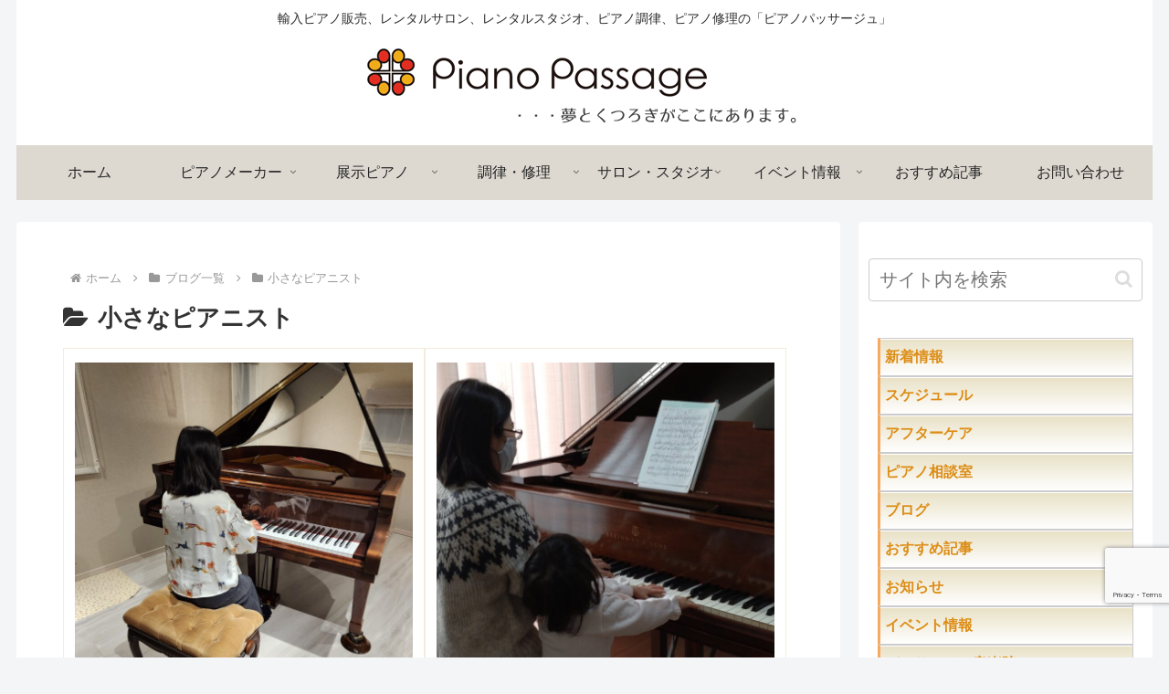

--- FILE ---
content_type: text/html; charset=UTF-8
request_url: https://pianopassage.jp/posts/category/%E3%83%96%E3%83%AD%E3%82%B0%E4%B8%80%E8%A6%A7/%E5%B0%8F%E3%81%95%E3%81%AA%E3%83%94%E3%82%A2%E3%83%8B%E3%82%B9%E3%83%88/
body_size: 43209
content:
<!doctype html>
<html lang="ja">
<head>
<meta charset="utf-8">
<meta name="viewport" content="width=device-width, initial-scale=1.0, viewport-fit=cover">
<meta name="referrer" content="no-referrer-when-downgrade">
<meta name="format-detection" content="telephone=no">
<!-- Global site tag (gtag.js) - Google Analytics -->
<link rel='stylesheet' id='wp-block-library-css' href='https://pianopassage.jp/wp-includes/css/dist/block-library/style.min.css?ver=6.9&#038;fver=20251205041735' media='all'/><style id='global-styles-inline-css'>:root{--wp--preset--aspect-ratio--square:1;--wp--preset--aspect-ratio--4-3: 4/3;--wp--preset--aspect-ratio--3-4: 3/4;--wp--preset--aspect-ratio--3-2: 3/2;--wp--preset--aspect-ratio--2-3: 2/3;--wp--preset--aspect-ratio--16-9: 16/9;--wp--preset--aspect-ratio--9-16: 9/16;--wp--preset--color--black:#000;--wp--preset--color--cyan-bluish-gray:#abb8c3;--wp--preset--color--white:#fff;--wp--preset--color--pale-pink:#f78da7;--wp--preset--color--vivid-red:#cf2e2e;--wp--preset--color--luminous-vivid-orange:#ff6900;--wp--preset--color--luminous-vivid-amber:#fcb900;--wp--preset--color--light-green-cyan:#7bdcb5;--wp--preset--color--vivid-green-cyan:#00d084;--wp--preset--color--pale-cyan-blue:#8ed1fc;--wp--preset--color--vivid-cyan-blue:#0693e3;--wp--preset--color--vivid-purple:#9b51e0;--wp--preset--color--key-color:#e8dab9;--wp--preset--color--red:#e60033;--wp--preset--color--pink:#e95295;--wp--preset--color--purple:#884898;--wp--preset--color--deep:#55295b;--wp--preset--color--indigo:#1e50a2;--wp--preset--color--blue:#0095d9;--wp--preset--color--light-blue:#2ca9e1;--wp--preset--color--cyan:#00a3af;--wp--preset--color--teal:#007b43;--wp--preset--color--green:#3eb370;--wp--preset--color--light-green:#8bc34a;--wp--preset--color--lime:#c3d825;--wp--preset--color--yellow:#ffd900;--wp--preset--color--amber:#ffc107;--wp--preset--color--orange:#f39800;--wp--preset--color--deep-orange:#ea5506;--wp--preset--color--brown:#954e2a;--wp--preset--color--light-grey:#ddd;--wp--preset--color--grey:#949495;--wp--preset--color--dark-grey:#666;--wp--preset--color--cocoon-black:#333;--wp--preset--color--cocoon-white:#fff;--wp--preset--color--watery-blue:#f3fafe;--wp--preset--color--watery-yellow:#fff7cc;--wp--preset--color--watery-red:#fdf2f2;--wp--preset--color--watery-green:#ebf8f4;--wp--preset--color--ex-a:#fef4f4;--wp--preset--color--ex-b:#f8f4e6;--wp--preset--color--ex-c:#eaf4fc;--wp--preset--color--ex-d:#eaedf7;--wp--preset--color--ex-e:#e8ecef;--wp--preset--color--ex-f:#f8fbf8;--wp--preset--gradient--vivid-cyan-blue-to-vivid-purple:linear-gradient(135deg,#0693e3 0%,#9b51e0 100%);--wp--preset--gradient--light-green-cyan-to-vivid-green-cyan:linear-gradient(135deg,#7adcb4 0%,#00d082 100%);--wp--preset--gradient--luminous-vivid-amber-to-luminous-vivid-orange:linear-gradient(135deg,#fcb900 0%,#ff6900 100%);--wp--preset--gradient--luminous-vivid-orange-to-vivid-red:linear-gradient(135deg,#ff6900 0%,#cf2e2e 100%);--wp--preset--gradient--very-light-gray-to-cyan-bluish-gray:linear-gradient(135deg,#eee 0%,#a9b8c3 100%);--wp--preset--gradient--cool-to-warm-spectrum:linear-gradient(135deg,#4aeadc 0%,#9778d1 20%,#cf2aba 40%,#ee2c82 60%,#fb6962 80%,#fef84c 100%);--wp--preset--gradient--blush-light-purple:linear-gradient(135deg,#ffceec 0%,#9896f0 100%);--wp--preset--gradient--blush-bordeaux:linear-gradient(135deg,#fecda5 0%,#fe2d2d 50%,#6b003e 100%);--wp--preset--gradient--luminous-dusk:linear-gradient(135deg,#ffcb70 0%,#c751c0 50%,#4158d0 100%);--wp--preset--gradient--pale-ocean:linear-gradient(135deg,#fff5cb 0%,#b6e3d4 50%,#33a7b5 100%);--wp--preset--gradient--electric-grass:linear-gradient(135deg,#caf880 0%,#71ce7e 100%);--wp--preset--gradient--midnight:linear-gradient(135deg,#020381 0%,#2874fc 100%);--wp--preset--font-size--small:13px;--wp--preset--font-size--medium:20px;--wp--preset--font-size--large:36px;--wp--preset--font-size--x-large:42px;--wp--preset--spacing--20:.44rem;--wp--preset--spacing--30:.67rem;--wp--preset--spacing--40:1rem;--wp--preset--spacing--50:1.5rem;--wp--preset--spacing--60:2.25rem;--wp--preset--spacing--70:3.38rem;--wp--preset--spacing--80:5.06rem;--wp--preset--shadow--natural:6px 6px 9px rgba(0,0,0,.2);--wp--preset--shadow--deep:12px 12px 50px rgba(0,0,0,.4);--wp--preset--shadow--sharp:6px 6px 0 rgba(0,0,0,.2);--wp--preset--shadow--outlined:6px 6px 0 -3px #fff , 6px 6px #000;--wp--preset--shadow--crisp:6px 6px 0 #000}:root{--wp--style--global--content-size:840px;--wp--style--global--wide-size:1200px}:where(body) {margin:0}.wp-site-blocks>.alignleft{float:left;margin-right:2em}.wp-site-blocks>.alignright{float:right;margin-left:2em}.wp-site-blocks>.aligncenter{justify-content:center;margin-left:auto;margin-right:auto}:where(.wp-site-blocks) > * {margin-block-start:24px;margin-block-end:0}:where(.wp-site-blocks) > :first-child {margin-block-start:0}:where(.wp-site-blocks) > :last-child {margin-block-end:0}:root{--wp--style--block-gap:24px}:root :where(.is-layout-flow) > :first-child{margin-block-start:0}:root :where(.is-layout-flow) > :last-child{margin-block-end:0}:root :where(.is-layout-flow) > *{margin-block-start:24px;margin-block-end:0}:root :where(.is-layout-constrained) > :first-child{margin-block-start:0}:root :where(.is-layout-constrained) > :last-child{margin-block-end:0}:root :where(.is-layout-constrained) > *{margin-block-start:24px;margin-block-end:0}:root :where(.is-layout-flex){gap:24px}:root :where(.is-layout-grid){gap:24px}.is-layout-flow>.alignleft{float:left;margin-inline-start:0;margin-inline-end:2em}.is-layout-flow>.alignright{float:right;margin-inline-start:2em;margin-inline-end:0}.is-layout-flow>.aligncenter{margin-left:auto!important;margin-right:auto!important}.is-layout-constrained>.alignleft{float:left;margin-inline-start:0;margin-inline-end:2em}.is-layout-constrained>.alignright{float:right;margin-inline-start:2em;margin-inline-end:0}.is-layout-constrained>.aligncenter{margin-left:auto!important;margin-right:auto!important}.is-layout-constrained > :where(:not(.alignleft):not(.alignright):not(.alignfull)){max-width:var(--wp--style--global--content-size);margin-left:auto!important;margin-right:auto!important}.is-layout-constrained>.alignwide{max-width:var(--wp--style--global--wide-size)}body .is-layout-flex{display:flex}.is-layout-flex{flex-wrap:wrap;align-items:center}.is-layout-flex > :is(*, div){margin:0}body .is-layout-grid{display:grid}.is-layout-grid > :is(*, div){margin:0}body{padding-top:0;padding-right:0;padding-bottom:0;padding-left:0}a:where(:not(.wp-element-button)){text-decoration:underline}:root :where(.wp-element-button, .wp-block-button__link){background-color:#32373c;border-width:0;color:#fff;font-family:inherit;font-size:inherit;font-style:inherit;font-weight:inherit;letter-spacing:inherit;line-height:inherit;padding-top: calc(0.667em + 2px);padding-right: calc(1.333em + 2px);padding-bottom: calc(0.667em + 2px);padding-left: calc(1.333em + 2px);text-decoration:none;text-transform:inherit}.has-black-color{color:var(--wp--preset--color--black)!important}.has-cyan-bluish-gray-color{color:var(--wp--preset--color--cyan-bluish-gray)!important}.has-white-color{color:var(--wp--preset--color--white)!important}.has-pale-pink-color{color:var(--wp--preset--color--pale-pink)!important}.has-vivid-red-color{color:var(--wp--preset--color--vivid-red)!important}.has-luminous-vivid-orange-color{color:var(--wp--preset--color--luminous-vivid-orange)!important}.has-luminous-vivid-amber-color{color:var(--wp--preset--color--luminous-vivid-amber)!important}.has-light-green-cyan-color{color:var(--wp--preset--color--light-green-cyan)!important}.has-vivid-green-cyan-color{color:var(--wp--preset--color--vivid-green-cyan)!important}.has-pale-cyan-blue-color{color:var(--wp--preset--color--pale-cyan-blue)!important}.has-vivid-cyan-blue-color{color:var(--wp--preset--color--vivid-cyan-blue)!important}.has-vivid-purple-color{color:var(--wp--preset--color--vivid-purple)!important}.has-key-color-color{color:var(--wp--preset--color--key-color)!important}.has-red-color{color:var(--wp--preset--color--red)!important}.has-pink-color{color:var(--wp--preset--color--pink)!important}.has-purple-color{color:var(--wp--preset--color--purple)!important}.has-deep-color{color:var(--wp--preset--color--deep)!important}.has-indigo-color{color:var(--wp--preset--color--indigo)!important}.has-blue-color{color:var(--wp--preset--color--blue)!important}.has-light-blue-color{color:var(--wp--preset--color--light-blue)!important}.has-cyan-color{color:var(--wp--preset--color--cyan)!important}.has-teal-color{color:var(--wp--preset--color--teal)!important}.has-green-color{color:var(--wp--preset--color--green)!important}.has-light-green-color{color:var(--wp--preset--color--light-green)!important}.has-lime-color{color:var(--wp--preset--color--lime)!important}.has-yellow-color{color:var(--wp--preset--color--yellow)!important}.has-amber-color{color:var(--wp--preset--color--amber)!important}.has-orange-color{color:var(--wp--preset--color--orange)!important}.has-deep-orange-color{color:var(--wp--preset--color--deep-orange)!important}.has-brown-color{color:var(--wp--preset--color--brown)!important}.has-light-grey-color{color:var(--wp--preset--color--light-grey)!important}.has-grey-color{color:var(--wp--preset--color--grey)!important}.has-dark-grey-color{color:var(--wp--preset--color--dark-grey)!important}.has-cocoon-black-color{color:var(--wp--preset--color--cocoon-black)!important}.has-cocoon-white-color{color:var(--wp--preset--color--cocoon-white)!important}.has-watery-blue-color{color:var(--wp--preset--color--watery-blue)!important}.has-watery-yellow-color{color:var(--wp--preset--color--watery-yellow)!important}.has-watery-red-color{color:var(--wp--preset--color--watery-red)!important}.has-watery-green-color{color:var(--wp--preset--color--watery-green)!important}.has-ex-a-color{color:var(--wp--preset--color--ex-a)!important}.has-ex-b-color{color:var(--wp--preset--color--ex-b)!important}.has-ex-c-color{color:var(--wp--preset--color--ex-c)!important}.has-ex-d-color{color:var(--wp--preset--color--ex-d)!important}.has-ex-e-color{color:var(--wp--preset--color--ex-e)!important}.has-ex-f-color{color:var(--wp--preset--color--ex-f)!important}.has-black-background-color{background-color:var(--wp--preset--color--black)!important}.has-cyan-bluish-gray-background-color{background-color:var(--wp--preset--color--cyan-bluish-gray)!important}.has-white-background-color{background-color:var(--wp--preset--color--white)!important}.has-pale-pink-background-color{background-color:var(--wp--preset--color--pale-pink)!important}.has-vivid-red-background-color{background-color:var(--wp--preset--color--vivid-red)!important}.has-luminous-vivid-orange-background-color{background-color:var(--wp--preset--color--luminous-vivid-orange)!important}.has-luminous-vivid-amber-background-color{background-color:var(--wp--preset--color--luminous-vivid-amber)!important}.has-light-green-cyan-background-color{background-color:var(--wp--preset--color--light-green-cyan)!important}.has-vivid-green-cyan-background-color{background-color:var(--wp--preset--color--vivid-green-cyan)!important}.has-pale-cyan-blue-background-color{background-color:var(--wp--preset--color--pale-cyan-blue)!important}.has-vivid-cyan-blue-background-color{background-color:var(--wp--preset--color--vivid-cyan-blue)!important}.has-vivid-purple-background-color{background-color:var(--wp--preset--color--vivid-purple)!important}.has-key-color-background-color{background-color:var(--wp--preset--color--key-color)!important}.has-red-background-color{background-color:var(--wp--preset--color--red)!important}.has-pink-background-color{background-color:var(--wp--preset--color--pink)!important}.has-purple-background-color{background-color:var(--wp--preset--color--purple)!important}.has-deep-background-color{background-color:var(--wp--preset--color--deep)!important}.has-indigo-background-color{background-color:var(--wp--preset--color--indigo)!important}.has-blue-background-color{background-color:var(--wp--preset--color--blue)!important}.has-light-blue-background-color{background-color:var(--wp--preset--color--light-blue)!important}.has-cyan-background-color{background-color:var(--wp--preset--color--cyan)!important}.has-teal-background-color{background-color:var(--wp--preset--color--teal)!important}.has-green-background-color{background-color:var(--wp--preset--color--green)!important}.has-light-green-background-color{background-color:var(--wp--preset--color--light-green)!important}.has-lime-background-color{background-color:var(--wp--preset--color--lime)!important}.has-yellow-background-color{background-color:var(--wp--preset--color--yellow)!important}.has-amber-background-color{background-color:var(--wp--preset--color--amber)!important}.has-orange-background-color{background-color:var(--wp--preset--color--orange)!important}.has-deep-orange-background-color{background-color:var(--wp--preset--color--deep-orange)!important}.has-brown-background-color{background-color:var(--wp--preset--color--brown)!important}.has-light-grey-background-color{background-color:var(--wp--preset--color--light-grey)!important}.has-grey-background-color{background-color:var(--wp--preset--color--grey)!important}.has-dark-grey-background-color{background-color:var(--wp--preset--color--dark-grey)!important}.has-cocoon-black-background-color{background-color:var(--wp--preset--color--cocoon-black)!important}.has-cocoon-white-background-color{background-color:var(--wp--preset--color--cocoon-white)!important}.has-watery-blue-background-color{background-color:var(--wp--preset--color--watery-blue)!important}.has-watery-yellow-background-color{background-color:var(--wp--preset--color--watery-yellow)!important}.has-watery-red-background-color{background-color:var(--wp--preset--color--watery-red)!important}.has-watery-green-background-color{background-color:var(--wp--preset--color--watery-green)!important}.has-ex-a-background-color{background-color:var(--wp--preset--color--ex-a)!important}.has-ex-b-background-color{background-color:var(--wp--preset--color--ex-b)!important}.has-ex-c-background-color{background-color:var(--wp--preset--color--ex-c)!important}.has-ex-d-background-color{background-color:var(--wp--preset--color--ex-d)!important}.has-ex-e-background-color{background-color:var(--wp--preset--color--ex-e)!important}.has-ex-f-background-color{background-color:var(--wp--preset--color--ex-f)!important}.has-black-border-color{border-color:var(--wp--preset--color--black)!important}.has-cyan-bluish-gray-border-color{border-color:var(--wp--preset--color--cyan-bluish-gray)!important}.has-white-border-color{border-color:var(--wp--preset--color--white)!important}.has-pale-pink-border-color{border-color:var(--wp--preset--color--pale-pink)!important}.has-vivid-red-border-color{border-color:var(--wp--preset--color--vivid-red)!important}.has-luminous-vivid-orange-border-color{border-color:var(--wp--preset--color--luminous-vivid-orange)!important}.has-luminous-vivid-amber-border-color{border-color:var(--wp--preset--color--luminous-vivid-amber)!important}.has-light-green-cyan-border-color{border-color:var(--wp--preset--color--light-green-cyan)!important}.has-vivid-green-cyan-border-color{border-color:var(--wp--preset--color--vivid-green-cyan)!important}.has-pale-cyan-blue-border-color{border-color:var(--wp--preset--color--pale-cyan-blue)!important}.has-vivid-cyan-blue-border-color{border-color:var(--wp--preset--color--vivid-cyan-blue)!important}.has-vivid-purple-border-color{border-color:var(--wp--preset--color--vivid-purple)!important}.has-key-color-border-color{border-color:var(--wp--preset--color--key-color)!important}.has-red-border-color{border-color:var(--wp--preset--color--red)!important}.has-pink-border-color{border-color:var(--wp--preset--color--pink)!important}.has-purple-border-color{border-color:var(--wp--preset--color--purple)!important}.has-deep-border-color{border-color:var(--wp--preset--color--deep)!important}.has-indigo-border-color{border-color:var(--wp--preset--color--indigo)!important}.has-blue-border-color{border-color:var(--wp--preset--color--blue)!important}.has-light-blue-border-color{border-color:var(--wp--preset--color--light-blue)!important}.has-cyan-border-color{border-color:var(--wp--preset--color--cyan)!important}.has-teal-border-color{border-color:var(--wp--preset--color--teal)!important}.has-green-border-color{border-color:var(--wp--preset--color--green)!important}.has-light-green-border-color{border-color:var(--wp--preset--color--light-green)!important}.has-lime-border-color{border-color:var(--wp--preset--color--lime)!important}.has-yellow-border-color{border-color:var(--wp--preset--color--yellow)!important}.has-amber-border-color{border-color:var(--wp--preset--color--amber)!important}.has-orange-border-color{border-color:var(--wp--preset--color--orange)!important}.has-deep-orange-border-color{border-color:var(--wp--preset--color--deep-orange)!important}.has-brown-border-color{border-color:var(--wp--preset--color--brown)!important}.has-light-grey-border-color{border-color:var(--wp--preset--color--light-grey)!important}.has-grey-border-color{border-color:var(--wp--preset--color--grey)!important}.has-dark-grey-border-color{border-color:var(--wp--preset--color--dark-grey)!important}.has-cocoon-black-border-color{border-color:var(--wp--preset--color--cocoon-black)!important}.has-cocoon-white-border-color{border-color:var(--wp--preset--color--cocoon-white)!important}.has-watery-blue-border-color{border-color:var(--wp--preset--color--watery-blue)!important}.has-watery-yellow-border-color{border-color:var(--wp--preset--color--watery-yellow)!important}.has-watery-red-border-color{border-color:var(--wp--preset--color--watery-red)!important}.has-watery-green-border-color{border-color:var(--wp--preset--color--watery-green)!important}.has-ex-a-border-color{border-color:var(--wp--preset--color--ex-a)!important}.has-ex-b-border-color{border-color:var(--wp--preset--color--ex-b)!important}.has-ex-c-border-color{border-color:var(--wp--preset--color--ex-c)!important}.has-ex-d-border-color{border-color:var(--wp--preset--color--ex-d)!important}.has-ex-e-border-color{border-color:var(--wp--preset--color--ex-e)!important}.has-ex-f-border-color{border-color:var(--wp--preset--color--ex-f)!important}.has-vivid-cyan-blue-to-vivid-purple-gradient-background{background:var(--wp--preset--gradient--vivid-cyan-blue-to-vivid-purple)!important}.has-light-green-cyan-to-vivid-green-cyan-gradient-background{background:var(--wp--preset--gradient--light-green-cyan-to-vivid-green-cyan)!important}.has-luminous-vivid-amber-to-luminous-vivid-orange-gradient-background{background:var(--wp--preset--gradient--luminous-vivid-amber-to-luminous-vivid-orange)!important}.has-luminous-vivid-orange-to-vivid-red-gradient-background{background:var(--wp--preset--gradient--luminous-vivid-orange-to-vivid-red)!important}.has-very-light-gray-to-cyan-bluish-gray-gradient-background{background:var(--wp--preset--gradient--very-light-gray-to-cyan-bluish-gray)!important}.has-cool-to-warm-spectrum-gradient-background{background:var(--wp--preset--gradient--cool-to-warm-spectrum)!important}.has-blush-light-purple-gradient-background{background:var(--wp--preset--gradient--blush-light-purple)!important}.has-blush-bordeaux-gradient-background{background:var(--wp--preset--gradient--blush-bordeaux)!important}.has-luminous-dusk-gradient-background{background:var(--wp--preset--gradient--luminous-dusk)!important}.has-pale-ocean-gradient-background{background:var(--wp--preset--gradient--pale-ocean)!important}.has-electric-grass-gradient-background{background:var(--wp--preset--gradient--electric-grass)!important}.has-midnight-gradient-background{background:var(--wp--preset--gradient--midnight)!important}.has-small-font-size{font-size:var(--wp--preset--font-size--small)!important}.has-medium-font-size{font-size:var(--wp--preset--font-size--medium)!important}.has-large-font-size{font-size:var(--wp--preset--font-size--large)!important}.has-x-large-font-size{font-size:var(--wp--preset--font-size--x-large)!important}:root :where(.wp-block-pullquote){font-size:1.5em;line-height:1.6}</style><link rel='stylesheet' id='contact-form-7-css' href='https://pianopassage.jp/wp-content/plugins/contact-form-7/includes/css/styles.css?ver=6.1.4&#038;fver=20251130043116' media='all'/><link rel='stylesheet' id='cocoon-style-css' href='https://pianopassage.jp/wp-content/themes/cocoon-master/style.css?ver=6.9&#038;fver=20260101024503' media='all'/><link rel='stylesheet' id='cocoon-keyframes-css' href='https://pianopassage.jp/wp-content/themes/cocoon-master/keyframes.css?ver=6.9&#038;fver=20260101024503' media='all'/><link rel='stylesheet' id='font-awesome-style-css' href='https://pianopassage.jp/wp-content/themes/cocoon-master/webfonts/fontawesome/css/font-awesome.min.css?ver=6.9&#038;fver=20260101024503' media='all'/><link rel='stylesheet' id='icomoon-style-css' href='https://pianopassage.jp/wp-content/themes/cocoon-master/webfonts/icomoon/style.css?v=2.7.0.2&#038;ver=6.9&#038;fver=20260101024504' media='all'/><style id='icomoon-style-inline-css'>@font-face{font-family:'icomoon';src:url(https://pianopassage.jp/wp-content/themes/cocoon-master/webfonts/icomoon/fonts/icomoon.woff?v=2.7.0.2) format('woff');font-weight:normal;font-style:normal;font-display:swap}</style><link rel='stylesheet' id='cocoon-skin-style-css' href='https://pianopassage.jp/wp-content/themes/cocoon-master/skins/raku-add-fadein/style.css?ver=6.9&#038;fver=20260101024503' media='all'/><link rel='stylesheet' id='cocoon-skin-keyframes-css' href='https://pianopassage.jp/wp-content/themes/cocoon-master/skins/raku-add-fadein/keyframes.css?ver=6.9&#038;fver=20260101024503' media='all'/><style id='cocoon-skin-keyframes-inline-css'>#header-container,#header-container .navi,#navi .navi-in>.menu-header .sub-menu,.article h2,.sidebar h2,.sidebar h3,.cat-link,.cat-label,.appeal-content .appeal-button,.demo .cat-label,.blogcard-type .blogcard-label,#footer{background-color:#e8dab9}#navi .navi-in a:hover,#footer a:not(.sns-button):hover{background-color:rgba(255,255,255,.2)}.article h3,.article h4,.article h5,.article h6,.cat-link,.tag-link{border-color:#e8dab9}blockquote::before,blockquote::after,.pager-post-navi a.a-wrap::before{color:rgba(232,218,185,.5)}blockquote,.key-btn{background-color:rgba(232,218,185,.05);border-color:rgba(232,218,185,.5)}pre,.pager-links span,.scrollable-table table th,table th,.pagination .current{background-color:rgba(232,218,185,.1);border-color:rgba(232,218,185,.5)}table:not(.has-border-color) th,table:not(.has-border-color) td,table:not(.has-border-color) thead,table:not(.has-border-color) tfoot,.page-numbers,.page-numbers.dots,.tagcloud a,.list.ecb-entry-border .entry-card-wrap,.related-entries.recb-entry-border .related-entry-card-wrap,.carousel .a-wrap,.pager-post-navi.post-navi-border a.a-wrap,.article .toc,.a-wrap .blogcard,.author-box,.comment-reply-link,.ranking-item{border-color:rgba(232,218,185,.5)}table tr:nth-of-type(2n+1),.page-numbers.dots,.a-wrap:hover,.pagination a:hover,.pagination-next-link:hover,.widget_recent_entries ul li a:hover,.widget_categories ul li a:hover,.widget_archive ul li a:hover,.widget_pages ul li a:hover,.widget_meta ul li a:hover,.widget_rss ul li a:hover,.widget_nav_menu ul li a:hover,.pager-links a:hover span,.tag-link:hover,.tagcloud a:hover{background-color:rgba(232,218,185,.05)}.header,.header .site-name-text,#navi .navi-in a,#navi .navi-in a:hover,.article h2,.sidebar h2,.sidebar h3,#footer,#footer a:not(.sns-button){color:#fff}.header,.header .site-name-text,#navi .navi-in a,#navi .navi-in a:hover,.appeal-content .appeal-button,.article h2,.sidebar h2,.sidebar h3,.cat-link,.cat-label,.blogcard-type .blogcard::before,#footer,#footer a:not(.sns-button){color:#c96d04}a{color:#dd8d16}#header-container,#header-container .navi,#navi .navi-in>.menu-header .sub-menu{background-color:#fff}.header,.header .site-name-text,#navi .navi-in a,#navi .navi-in a:hover{color:#fff}.header,.header .site-name-text,#navi .navi-in a,#navi .navi-in a:hover{color:#d93}.header{background-color:#fff}.header,.header .site-name-text{color:#fff}.header,.header .site-name-text{color:#2d2d2d}#header-container .navi,#navi .navi-in>.menu-header .sub-menu{background-color:#ddd8d0}#navi .navi-in a,#navi .navi-in a:hover{color:#fff}#navi .navi-in a,#navi .navi-in a:hover{color:#262626}#navi .navi-in a:hover{background-color:rgba(255,255,255,.2)}#navi .navi-in>ul>li{width:155px}#navi .navi-in>ul .sub-menu{width:300px}#navi .navi-in>ul .sub-menu ul{left:300px}.main{width:902px}.main{padding-left:50px;padding-right:50px}.sidebar{width:322px}.sidebar{padding-left:10px;padding-right:10px}.wrap{width:1244px}@media screen and (max-width:1243px){.wrap{width:auto}.main,.sidebar,.sidebar-left .main,.sidebar-left .sidebar{margin:0 .5%}.main{width:67.4%}.sidebar{padding:1.5%;width:30%}.entry-card-thumb{width:38%}.entry-card-content{margin-left:40%}}.toc-checkbox{display:none}.toc-content{visibility:hidden;height:0;opacity:.2;transition:all .5s ease-out}.toc-checkbox:checked~.toc-content{visibility:visible;padding-top:.6em;height:100%;opacity:1}.toc-title::after{content:'[開く]';margin-left:.5em;cursor:pointer;font-size:.8em}.toc-title:hover::after{text-decoration:underline}.toc-checkbox:checked+.toc-title::after{content:'[閉じる]'}#respond{inset:0;position:absolute;visibility:hidden}#footer{background:#fff}.entry-content>*,.demo .entry-content p{line-height:1.8}.entry-content>*,.mce-content-body>*,.article p,.demo .entry-content p,.article dl,.article ul,.article ol,.article blockquote,.article pre,.article table,.article .toc,.body .article,.body .column-wrap,.body .new-entry-cards,.body .popular-entry-cards,.body .navi-entry-cards,.body .box-menus,.body .ranking-item,.body .rss-entry-cards,.body .widget,.body .author-box,.body .blogcard-wrap,.body .login-user-only,.body .information-box,.body .question-box,.body .alert-box,.body .information,.body .question,.body .alert,.body .memo-box,.body .comment-box,.body .common-icon-box,.body .blank-box,.body .button-block,.body .micro-bottom,.body .caption-box,.body .tab-caption-box,.body .label-box,.body .toggle-wrap,.body .wp-block-image,.body .booklink-box,.body .kaerebalink-box,.body .tomarebalink-box,.body .product-item-box,.body .speech-wrap,.body .wp-block-categories,.body .wp-block-archives,.body .wp-block-archives-dropdown,.body .wp-block-calendar,.body .ad-area,.body .wp-block-gallery,.body .wp-block-audio,.body .wp-block-cover,.body .wp-block-file,.body .wp-block-media-text,.body .wp-block-video,.body .wp-block-buttons,.body .wp-block-columns,.body .wp-block-separator,.body .components-placeholder,.body .wp-block-search,.body .wp-block-social-links,.body .timeline-box,.body .blogcard-type,.body .btn-wrap,.body .btn-wrap a,.body .block-box,.body .wp-block-embed,.body .wp-block-group,.body .wp-block-table,.body .scrollable-table,.body .wp-block-separator,.body .wp-block,.body .video-container,.comment-area,.related-entries,.pager-post-navi,.comment-respond{margin-bottom:1.8em}#wpcontent #wpbody .is-root-container>*{margin-bottom:1.8em}.article h2,.article h3,.article h4,.article h5,.article h6{margin-bottom:1.62em}@media screen and (max-width:480px){.body,.menu-content{font-size:16px}}@media screen and (max-width:781px){.wp-block-column{margin-bottom:1.8em}}@media screen and (max-width:834px){.container .column-wrap{gap:1.8em}}.article .micro-top{margin-bottom:.36em}.article .micro-bottom{margin-top:-1.62em}.article .micro-balloon{margin-bottom:.9em}.article .micro-bottom.micro-balloon{margin-top:-1.26em}.blank-box.bb-key-color{border-color:#e8dab9}.iic-key-color li::before{color:#e8dab9}.blank-box.bb-tab.bb-key-color::before{background-color:#e8dab9}.tb-key-color .toggle-button{border:1px solid #e8dab9;background:#e8dab9;color:#fff}.tb-key-color .toggle-button::before{color:#ccc}.tb-key-color .toggle-checkbox:checked~.toggle-content{border-color:#e8dab9}.cb-key-color.caption-box{border-color:#e8dab9}.cb-key-color .caption-box-label{background-color:#e8dab9;color:#fff}.tcb-key-color .tab-caption-box-label{background-color:#e8dab9;color:#fff}.tcb-key-color .tab-caption-box-content{border-color:#e8dab9}.lb-key-color .label-box-content{border-color:#e8dab9}.mc-key-color{background-color:#e8dab9;color:#fff;border:none}.mc-key-color.micro-bottom::after{border-bottom-color:#e8dab9;border-top-color:transparent}.mc-key-color::before{border-top-color:transparent;border-bottom-color:transparent}.mc-key-color::after{border-top-color:#e8dab9}.btn-key-color,.btn-wrap.btn-wrap-key-color>a{background-color:#e8dab9}.has-text-color.has-key-color-color{color:#e8dab9}.has-background.has-key-color-background-color{background-color:#e8dab9}.body.article,body#tinymce.wp-editor{background-color:#fff}.body.article,.editor-post-title__block .editor-post-title__input,body#tinymce.wp-editor{color:#333}html .body .has-key-color-background-color{background-color:#e8dab9}html .body .has-key-color-color{color:#e8dab9}html .body .has-key-color-border-color{border-color:#e8dab9}html .body .btn-wrap.has-key-color-background-color>a{background-color:#e8dab9}html .body .btn-wrap.has-key-color-color>a{color:#e8dab9}html .body .btn-wrap.has-key-color-border-color>a{border-color:#e8dab9}html .body .bb-tab.has-key-color-border-color .bb-label{background-color:#e8dab9}html .body .toggle-wrap.has-key-color-border-color:not(.not-nested-style) .toggle-button{background-color:#e8dab9}html .body .toggle-wrap.has-key-color-border-color:not(.not-nested-style) .toggle-button,html .body .toggle-wrap.has-key-color-border-color:not(.not-nested-style) .toggle-content{border-color:#e8dab9}html .body .toggle-wrap.has-key-color-background-color:not(.not-nested-style) .toggle-content{background-color:#e8dab9}html .body .toggle-wrap.has-key-color-color:not(.not-nested-style) .toggle-content{color:#e8dab9}html .body .iconlist-box.has-key-color-icon-color li::before{color:#e8dab9}.micro-text.has-key-color-color{color:#e8dab9}html .body .micro-balloon.has-key-color-color{color:#e8dab9}html .body .micro-balloon.has-key-color-background-color{background-color:#e8dab9;border-color:transparent}html .body .micro-balloon.has-key-color-background-color.micro-bottom::after{border-bottom-color:#e8dab9;border-top-color:transparent}html .body .micro-balloon.has-key-color-background-color::before{border-top-color:transparent;border-bottom-color:transparent}html .body .micro-balloon.has-key-color-background-color::after{border-top-color:#e8dab9}html .body .micro-balloon.has-border-color.has-key-color-border-color{border-color:#e8dab9}html .body .micro-balloon.micro-top.has-key-color-border-color::before{border-top-color:#e8dab9}html .body .micro-balloon.micro-bottom.has-key-color-border-color::before{border-bottom-color:#e8dab9}html .body .caption-box.has-key-color-border-color:not(.not-nested-style) .box-label{background-color:#e8dab9}html .body .tab-caption-box.has-key-color-border-color:not(.not-nested-style) .box-label{background-color:#e8dab9}html .body .tab-caption-box.has-key-color-border-color:not(.not-nested-style) .box-content{border-color:#e8dab9}html .body .tab-caption-box.has-key-color-background-color:not(.not-nested-style) .box-content{background-color:#e8dab9}html .body .tab-caption-box.has-key-color-color:not(.not-nested-style) .box-content{color:#e8dab9}html .body .label-box.has-key-color-border-color:not(.not-nested-style) .box-content{border-color:#e8dab9}html .body .label-box.has-key-color-background-color:not(.not-nested-style) .box-content{background-color:#e8dab9}html .body .label-box.has-key-color-color:not(.not-nested-style) .box-content{color:#e8dab9}html .body .speech-wrap:not(.not-nested-style) .speech-balloon.has-key-color-background-color{background-color:#e8dab9}html .body .speech-wrap:not(.not-nested-style) .speech-balloon.has-text-color.has-key-color-color{color:#e8dab9}html .body .speech-wrap:not(.not-nested-style) .speech-balloon.has-key-color-border-color{border-color:#e8dab9}html .body .speech-wrap.sbp-l:not(.not-nested-style) .speech-balloon.has-key-color-border-color::before{border-right-color:#e8dab9}html .body .speech-wrap.sbp-r:not(.not-nested-style) .speech-balloon.has-key-color-border-color::before{border-left-color:#e8dab9}html .body .speech-wrap.sbp-l:not(.not-nested-style) .speech-balloon.has-key-color-background-color::after{border-right-color:#e8dab9}html .body .speech-wrap.sbp-r:not(.not-nested-style) .speech-balloon.has-key-color-background-color::after{border-left-color:#e8dab9}html .body .speech-wrap.sbs-line.sbp-r:not(.not-nested-style) .speech-balloon.has-key-color-background-color{background-color:#e8dab9}html .body .speech-wrap.sbs-line.sbp-r:not(.not-nested-style) .speech-balloon.has-key-color-border-color{border-color:#e8dab9}html .body .speech-wrap.sbs-think:not(.not-nested-style) .speech-balloon.has-key-color-border-color::before,html .body .speech-wrap.sbs-think:not(.not-nested-style) .speech-balloon.has-key-color-border-color::after{border-color:#e8dab9}html .body .speech-wrap.sbs-think:not(.not-nested-style) .speech-balloon.has-key-color-background-color::before,html .body .speech-wrap.sbs-think:not(.not-nested-style) .speech-balloon.has-key-color-background-color::after{background-color:#e8dab9}html .body .speech-wrap.sbs-think:not(.not-nested-style) .speech-balloon.has-key-color-border-color::before{border-color:#e8dab9}html .body .timeline-box.has-key-color-point-color:not(.not-nested-style) .timeline-item::before{background-color:#e8dab9}.has-key-color-border-color.is-style-accordion:not(.not-nested-style) .faq-question{background-color:#e8dab9}html .body .has-key-color-question-color:not(.not-nested-style) .faq-question-label{color:#e8dab9}html .body .has-key-color-question-color.has-border-color:not(.not-nested-style) .faq-question-label{color:#e8dab9}html .body .has-key-color-answer-color:not(.not-nested-style) .faq-answer-label{color:#e8dab9}html .body .is-style-square.has-key-color-question-color:not(.not-nested-style) .faq-question-label{color:#fff;background-color:#e8dab9}html .body .is-style-square.has-key-color-answer-color:not(.not-nested-style) .faq-answer-label{color:#fff;background-color:#e8dab9}html .body .has-red-background-color{background-color:#e60033}html .body .has-red-color{color:#e60033}html .body .has-red-border-color{border-color:#e60033}html .body .btn-wrap.has-red-background-color>a{background-color:#e60033}html .body .btn-wrap.has-red-color>a{color:#e60033}html .body .btn-wrap.has-red-border-color>a{border-color:#e60033}html .body .bb-tab.has-red-border-color .bb-label{background-color:#e60033}html .body .toggle-wrap.has-red-border-color:not(.not-nested-style) .toggle-button{background-color:#e60033}html .body .toggle-wrap.has-red-border-color:not(.not-nested-style) .toggle-button,html .body .toggle-wrap.has-red-border-color:not(.not-nested-style) .toggle-content{border-color:#e60033}html .body .toggle-wrap.has-red-background-color:not(.not-nested-style) .toggle-content{background-color:#e60033}html .body .toggle-wrap.has-red-color:not(.not-nested-style) .toggle-content{color:#e60033}html .body .iconlist-box.has-red-icon-color li::before{color:#e60033}.micro-text.has-red-color{color:#e60033}html .body .micro-balloon.has-red-color{color:#e60033}html .body .micro-balloon.has-red-background-color{background-color:#e60033;border-color:transparent}html .body .micro-balloon.has-red-background-color.micro-bottom::after{border-bottom-color:#e60033;border-top-color:transparent}html .body .micro-balloon.has-red-background-color::before{border-top-color:transparent;border-bottom-color:transparent}html .body .micro-balloon.has-red-background-color::after{border-top-color:#e60033}html .body .micro-balloon.has-border-color.has-red-border-color{border-color:#e60033}html .body .micro-balloon.micro-top.has-red-border-color::before{border-top-color:#e60033}html .body .micro-balloon.micro-bottom.has-red-border-color::before{border-bottom-color:#e60033}html .body .caption-box.has-red-border-color:not(.not-nested-style) .box-label{background-color:#e60033}html .body .tab-caption-box.has-red-border-color:not(.not-nested-style) .box-label{background-color:#e60033}html .body .tab-caption-box.has-red-border-color:not(.not-nested-style) .box-content{border-color:#e60033}html .body .tab-caption-box.has-red-background-color:not(.not-nested-style) .box-content{background-color:#e60033}html .body .tab-caption-box.has-red-color:not(.not-nested-style) .box-content{color:#e60033}html .body .label-box.has-red-border-color:not(.not-nested-style) .box-content{border-color:#e60033}html .body .label-box.has-red-background-color:not(.not-nested-style) .box-content{background-color:#e60033}html .body .label-box.has-red-color:not(.not-nested-style) .box-content{color:#e60033}html .body .speech-wrap:not(.not-nested-style) .speech-balloon.has-red-background-color{background-color:#e60033}html .body .speech-wrap:not(.not-nested-style) .speech-balloon.has-text-color.has-red-color{color:#e60033}html .body .speech-wrap:not(.not-nested-style) .speech-balloon.has-red-border-color{border-color:#e60033}html .body .speech-wrap.sbp-l:not(.not-nested-style) .speech-balloon.has-red-border-color::before{border-right-color:#e60033}html .body .speech-wrap.sbp-r:not(.not-nested-style) .speech-balloon.has-red-border-color::before{border-left-color:#e60033}html .body .speech-wrap.sbp-l:not(.not-nested-style) .speech-balloon.has-red-background-color::after{border-right-color:#e60033}html .body .speech-wrap.sbp-r:not(.not-nested-style) .speech-balloon.has-red-background-color::after{border-left-color:#e60033}html .body .speech-wrap.sbs-line.sbp-r:not(.not-nested-style) .speech-balloon.has-red-background-color{background-color:#e60033}html .body .speech-wrap.sbs-line.sbp-r:not(.not-nested-style) .speech-balloon.has-red-border-color{border-color:#e60033}html .body .speech-wrap.sbs-think:not(.not-nested-style) .speech-balloon.has-red-border-color::before,html .body .speech-wrap.sbs-think:not(.not-nested-style) .speech-balloon.has-red-border-color::after{border-color:#e60033}html .body .speech-wrap.sbs-think:not(.not-nested-style) .speech-balloon.has-red-background-color::before,html .body .speech-wrap.sbs-think:not(.not-nested-style) .speech-balloon.has-red-background-color::after{background-color:#e60033}html .body .speech-wrap.sbs-think:not(.not-nested-style) .speech-balloon.has-red-border-color::before{border-color:#e60033}html .body .timeline-box.has-red-point-color:not(.not-nested-style) .timeline-item::before{background-color:#e60033}.has-red-border-color.is-style-accordion:not(.not-nested-style) .faq-question{background-color:#e60033}html .body .has-red-question-color:not(.not-nested-style) .faq-question-label{color:#e60033}html .body .has-red-question-color.has-border-color:not(.not-nested-style) .faq-question-label{color:#e60033}html .body .has-red-answer-color:not(.not-nested-style) .faq-answer-label{color:#e60033}html .body .is-style-square.has-red-question-color:not(.not-nested-style) .faq-question-label{color:#fff;background-color:#e60033}html .body .is-style-square.has-red-answer-color:not(.not-nested-style) .faq-answer-label{color:#fff;background-color:#e60033}html .body .has-pink-background-color{background-color:#e95295}html .body .has-pink-color{color:#e95295}html .body .has-pink-border-color{border-color:#e95295}html .body .btn-wrap.has-pink-background-color>a{background-color:#e95295}html .body .btn-wrap.has-pink-color>a{color:#e95295}html .body .btn-wrap.has-pink-border-color>a{border-color:#e95295}html .body .bb-tab.has-pink-border-color .bb-label{background-color:#e95295}html .body .toggle-wrap.has-pink-border-color:not(.not-nested-style) .toggle-button{background-color:#e95295}html .body .toggle-wrap.has-pink-border-color:not(.not-nested-style) .toggle-button,html .body .toggle-wrap.has-pink-border-color:not(.not-nested-style) .toggle-content{border-color:#e95295}html .body .toggle-wrap.has-pink-background-color:not(.not-nested-style) .toggle-content{background-color:#e95295}html .body .toggle-wrap.has-pink-color:not(.not-nested-style) .toggle-content{color:#e95295}html .body .iconlist-box.has-pink-icon-color li::before{color:#e95295}.micro-text.has-pink-color{color:#e95295}html .body .micro-balloon.has-pink-color{color:#e95295}html .body .micro-balloon.has-pink-background-color{background-color:#e95295;border-color:transparent}html .body .micro-balloon.has-pink-background-color.micro-bottom::after{border-bottom-color:#e95295;border-top-color:transparent}html .body .micro-balloon.has-pink-background-color::before{border-top-color:transparent;border-bottom-color:transparent}html .body .micro-balloon.has-pink-background-color::after{border-top-color:#e95295}html .body .micro-balloon.has-border-color.has-pink-border-color{border-color:#e95295}html .body .micro-balloon.micro-top.has-pink-border-color::before{border-top-color:#e95295}html .body .micro-balloon.micro-bottom.has-pink-border-color::before{border-bottom-color:#e95295}html .body .caption-box.has-pink-border-color:not(.not-nested-style) .box-label{background-color:#e95295}html .body .tab-caption-box.has-pink-border-color:not(.not-nested-style) .box-label{background-color:#e95295}html .body .tab-caption-box.has-pink-border-color:not(.not-nested-style) .box-content{border-color:#e95295}html .body .tab-caption-box.has-pink-background-color:not(.not-nested-style) .box-content{background-color:#e95295}html .body .tab-caption-box.has-pink-color:not(.not-nested-style) .box-content{color:#e95295}html .body .label-box.has-pink-border-color:not(.not-nested-style) .box-content{border-color:#e95295}html .body .label-box.has-pink-background-color:not(.not-nested-style) .box-content{background-color:#e95295}html .body .label-box.has-pink-color:not(.not-nested-style) .box-content{color:#e95295}html .body .speech-wrap:not(.not-nested-style) .speech-balloon.has-pink-background-color{background-color:#e95295}html .body .speech-wrap:not(.not-nested-style) .speech-balloon.has-text-color.has-pink-color{color:#e95295}html .body .speech-wrap:not(.not-nested-style) .speech-balloon.has-pink-border-color{border-color:#e95295}html .body .speech-wrap.sbp-l:not(.not-nested-style) .speech-balloon.has-pink-border-color::before{border-right-color:#e95295}html .body .speech-wrap.sbp-r:not(.not-nested-style) .speech-balloon.has-pink-border-color::before{border-left-color:#e95295}html .body .speech-wrap.sbp-l:not(.not-nested-style) .speech-balloon.has-pink-background-color::after{border-right-color:#e95295}html .body .speech-wrap.sbp-r:not(.not-nested-style) .speech-balloon.has-pink-background-color::after{border-left-color:#e95295}html .body .speech-wrap.sbs-line.sbp-r:not(.not-nested-style) .speech-balloon.has-pink-background-color{background-color:#e95295}html .body .speech-wrap.sbs-line.sbp-r:not(.not-nested-style) .speech-balloon.has-pink-border-color{border-color:#e95295}html .body .speech-wrap.sbs-think:not(.not-nested-style) .speech-balloon.has-pink-border-color::before,html .body .speech-wrap.sbs-think:not(.not-nested-style) .speech-balloon.has-pink-border-color::after{border-color:#e95295}html .body .speech-wrap.sbs-think:not(.not-nested-style) .speech-balloon.has-pink-background-color::before,html .body .speech-wrap.sbs-think:not(.not-nested-style) .speech-balloon.has-pink-background-color::after{background-color:#e95295}html .body .speech-wrap.sbs-think:not(.not-nested-style) .speech-balloon.has-pink-border-color::before{border-color:#e95295}html .body .timeline-box.has-pink-point-color:not(.not-nested-style) .timeline-item::before{background-color:#e95295}.has-pink-border-color.is-style-accordion:not(.not-nested-style) .faq-question{background-color:#e95295}html .body .has-pink-question-color:not(.not-nested-style) .faq-question-label{color:#e95295}html .body .has-pink-question-color.has-border-color:not(.not-nested-style) .faq-question-label{color:#e95295}html .body .has-pink-answer-color:not(.not-nested-style) .faq-answer-label{color:#e95295}html .body .is-style-square.has-pink-question-color:not(.not-nested-style) .faq-question-label{color:#fff;background-color:#e95295}html .body .is-style-square.has-pink-answer-color:not(.not-nested-style) .faq-answer-label{color:#fff;background-color:#e95295}html .body .has-purple-background-color{background-color:#884898}html .body .has-purple-color{color:#884898}html .body .has-purple-border-color{border-color:#884898}html .body .btn-wrap.has-purple-background-color>a{background-color:#884898}html .body .btn-wrap.has-purple-color>a{color:#884898}html .body .btn-wrap.has-purple-border-color>a{border-color:#884898}html .body .bb-tab.has-purple-border-color .bb-label{background-color:#884898}html .body .toggle-wrap.has-purple-border-color:not(.not-nested-style) .toggle-button{background-color:#884898}html .body .toggle-wrap.has-purple-border-color:not(.not-nested-style) .toggle-button,html .body .toggle-wrap.has-purple-border-color:not(.not-nested-style) .toggle-content{border-color:#884898}html .body .toggle-wrap.has-purple-background-color:not(.not-nested-style) .toggle-content{background-color:#884898}html .body .toggle-wrap.has-purple-color:not(.not-nested-style) .toggle-content{color:#884898}html .body .iconlist-box.has-purple-icon-color li::before{color:#884898}.micro-text.has-purple-color{color:#884898}html .body .micro-balloon.has-purple-color{color:#884898}html .body .micro-balloon.has-purple-background-color{background-color:#884898;border-color:transparent}html .body .micro-balloon.has-purple-background-color.micro-bottom::after{border-bottom-color:#884898;border-top-color:transparent}html .body .micro-balloon.has-purple-background-color::before{border-top-color:transparent;border-bottom-color:transparent}html .body .micro-balloon.has-purple-background-color::after{border-top-color:#884898}html .body .micro-balloon.has-border-color.has-purple-border-color{border-color:#884898}html .body .micro-balloon.micro-top.has-purple-border-color::before{border-top-color:#884898}html .body .micro-balloon.micro-bottom.has-purple-border-color::before{border-bottom-color:#884898}html .body .caption-box.has-purple-border-color:not(.not-nested-style) .box-label{background-color:#884898}html .body .tab-caption-box.has-purple-border-color:not(.not-nested-style) .box-label{background-color:#884898}html .body .tab-caption-box.has-purple-border-color:not(.not-nested-style) .box-content{border-color:#884898}html .body .tab-caption-box.has-purple-background-color:not(.not-nested-style) .box-content{background-color:#884898}html .body .tab-caption-box.has-purple-color:not(.not-nested-style) .box-content{color:#884898}html .body .label-box.has-purple-border-color:not(.not-nested-style) .box-content{border-color:#884898}html .body .label-box.has-purple-background-color:not(.not-nested-style) .box-content{background-color:#884898}html .body .label-box.has-purple-color:not(.not-nested-style) .box-content{color:#884898}html .body .speech-wrap:not(.not-nested-style) .speech-balloon.has-purple-background-color{background-color:#884898}html .body .speech-wrap:not(.not-nested-style) .speech-balloon.has-text-color.has-purple-color{color:#884898}html .body .speech-wrap:not(.not-nested-style) .speech-balloon.has-purple-border-color{border-color:#884898}html .body .speech-wrap.sbp-l:not(.not-nested-style) .speech-balloon.has-purple-border-color::before{border-right-color:#884898}html .body .speech-wrap.sbp-r:not(.not-nested-style) .speech-balloon.has-purple-border-color::before{border-left-color:#884898}html .body .speech-wrap.sbp-l:not(.not-nested-style) .speech-balloon.has-purple-background-color::after{border-right-color:#884898}html .body .speech-wrap.sbp-r:not(.not-nested-style) .speech-balloon.has-purple-background-color::after{border-left-color:#884898}html .body .speech-wrap.sbs-line.sbp-r:not(.not-nested-style) .speech-balloon.has-purple-background-color{background-color:#884898}html .body .speech-wrap.sbs-line.sbp-r:not(.not-nested-style) .speech-balloon.has-purple-border-color{border-color:#884898}html .body .speech-wrap.sbs-think:not(.not-nested-style) .speech-balloon.has-purple-border-color::before,html .body .speech-wrap.sbs-think:not(.not-nested-style) .speech-balloon.has-purple-border-color::after{border-color:#884898}html .body .speech-wrap.sbs-think:not(.not-nested-style) .speech-balloon.has-purple-background-color::before,html .body .speech-wrap.sbs-think:not(.not-nested-style) .speech-balloon.has-purple-background-color::after{background-color:#884898}html .body .speech-wrap.sbs-think:not(.not-nested-style) .speech-balloon.has-purple-border-color::before{border-color:#884898}html .body .timeline-box.has-purple-point-color:not(.not-nested-style) .timeline-item::before{background-color:#884898}.has-purple-border-color.is-style-accordion:not(.not-nested-style) .faq-question{background-color:#884898}html .body .has-purple-question-color:not(.not-nested-style) .faq-question-label{color:#884898}html .body .has-purple-question-color.has-border-color:not(.not-nested-style) .faq-question-label{color:#884898}html .body .has-purple-answer-color:not(.not-nested-style) .faq-answer-label{color:#884898}html .body .is-style-square.has-purple-question-color:not(.not-nested-style) .faq-question-label{color:#fff;background-color:#884898}html .body .is-style-square.has-purple-answer-color:not(.not-nested-style) .faq-answer-label{color:#fff;background-color:#884898}html .body .has-deep-background-color{background-color:#55295b}html .body .has-deep-color{color:#55295b}html .body .has-deep-border-color{border-color:#55295b}html .body .btn-wrap.has-deep-background-color>a{background-color:#55295b}html .body .btn-wrap.has-deep-color>a{color:#55295b}html .body .btn-wrap.has-deep-border-color>a{border-color:#55295b}html .body .bb-tab.has-deep-border-color .bb-label{background-color:#55295b}html .body .toggle-wrap.has-deep-border-color:not(.not-nested-style) .toggle-button{background-color:#55295b}html .body .toggle-wrap.has-deep-border-color:not(.not-nested-style) .toggle-button,html .body .toggle-wrap.has-deep-border-color:not(.not-nested-style) .toggle-content{border-color:#55295b}html .body .toggle-wrap.has-deep-background-color:not(.not-nested-style) .toggle-content{background-color:#55295b}html .body .toggle-wrap.has-deep-color:not(.not-nested-style) .toggle-content{color:#55295b}html .body .iconlist-box.has-deep-icon-color li::before{color:#55295b}.micro-text.has-deep-color{color:#55295b}html .body .micro-balloon.has-deep-color{color:#55295b}html .body .micro-balloon.has-deep-background-color{background-color:#55295b;border-color:transparent}html .body .micro-balloon.has-deep-background-color.micro-bottom::after{border-bottom-color:#55295b;border-top-color:transparent}html .body .micro-balloon.has-deep-background-color::before{border-top-color:transparent;border-bottom-color:transparent}html .body .micro-balloon.has-deep-background-color::after{border-top-color:#55295b}html .body .micro-balloon.has-border-color.has-deep-border-color{border-color:#55295b}html .body .micro-balloon.micro-top.has-deep-border-color::before{border-top-color:#55295b}html .body .micro-balloon.micro-bottom.has-deep-border-color::before{border-bottom-color:#55295b}html .body .caption-box.has-deep-border-color:not(.not-nested-style) .box-label{background-color:#55295b}html .body .tab-caption-box.has-deep-border-color:not(.not-nested-style) .box-label{background-color:#55295b}html .body .tab-caption-box.has-deep-border-color:not(.not-nested-style) .box-content{border-color:#55295b}html .body .tab-caption-box.has-deep-background-color:not(.not-nested-style) .box-content{background-color:#55295b}html .body .tab-caption-box.has-deep-color:not(.not-nested-style) .box-content{color:#55295b}html .body .label-box.has-deep-border-color:not(.not-nested-style) .box-content{border-color:#55295b}html .body .label-box.has-deep-background-color:not(.not-nested-style) .box-content{background-color:#55295b}html .body .label-box.has-deep-color:not(.not-nested-style) .box-content{color:#55295b}html .body .speech-wrap:not(.not-nested-style) .speech-balloon.has-deep-background-color{background-color:#55295b}html .body .speech-wrap:not(.not-nested-style) .speech-balloon.has-text-color.has-deep-color{color:#55295b}html .body .speech-wrap:not(.not-nested-style) .speech-balloon.has-deep-border-color{border-color:#55295b}html .body .speech-wrap.sbp-l:not(.not-nested-style) .speech-balloon.has-deep-border-color::before{border-right-color:#55295b}html .body .speech-wrap.sbp-r:not(.not-nested-style) .speech-balloon.has-deep-border-color::before{border-left-color:#55295b}html .body .speech-wrap.sbp-l:not(.not-nested-style) .speech-balloon.has-deep-background-color::after{border-right-color:#55295b}html .body .speech-wrap.sbp-r:not(.not-nested-style) .speech-balloon.has-deep-background-color::after{border-left-color:#55295b}html .body .speech-wrap.sbs-line.sbp-r:not(.not-nested-style) .speech-balloon.has-deep-background-color{background-color:#55295b}html .body .speech-wrap.sbs-line.sbp-r:not(.not-nested-style) .speech-balloon.has-deep-border-color{border-color:#55295b}html .body .speech-wrap.sbs-think:not(.not-nested-style) .speech-balloon.has-deep-border-color::before,html .body .speech-wrap.sbs-think:not(.not-nested-style) .speech-balloon.has-deep-border-color::after{border-color:#55295b}html .body .speech-wrap.sbs-think:not(.not-nested-style) .speech-balloon.has-deep-background-color::before,html .body .speech-wrap.sbs-think:not(.not-nested-style) .speech-balloon.has-deep-background-color::after{background-color:#55295b}html .body .speech-wrap.sbs-think:not(.not-nested-style) .speech-balloon.has-deep-border-color::before{border-color:#55295b}html .body .timeline-box.has-deep-point-color:not(.not-nested-style) .timeline-item::before{background-color:#55295b}.has-deep-border-color.is-style-accordion:not(.not-nested-style) .faq-question{background-color:#55295b}html .body .has-deep-question-color:not(.not-nested-style) .faq-question-label{color:#55295b}html .body .has-deep-question-color.has-border-color:not(.not-nested-style) .faq-question-label{color:#55295b}html .body .has-deep-answer-color:not(.not-nested-style) .faq-answer-label{color:#55295b}html .body .is-style-square.has-deep-question-color:not(.not-nested-style) .faq-question-label{color:#fff;background-color:#55295b}html .body .is-style-square.has-deep-answer-color:not(.not-nested-style) .faq-answer-label{color:#fff;background-color:#55295b}html .body .has-indigo-background-color{background-color:#1e50a2}html .body .has-indigo-color{color:#1e50a2}html .body .has-indigo-border-color{border-color:#1e50a2}html .body .btn-wrap.has-indigo-background-color>a{background-color:#1e50a2}html .body .btn-wrap.has-indigo-color>a{color:#1e50a2}html .body .btn-wrap.has-indigo-border-color>a{border-color:#1e50a2}html .body .bb-tab.has-indigo-border-color .bb-label{background-color:#1e50a2}html .body .toggle-wrap.has-indigo-border-color:not(.not-nested-style) .toggle-button{background-color:#1e50a2}html .body .toggle-wrap.has-indigo-border-color:not(.not-nested-style) .toggle-button,html .body .toggle-wrap.has-indigo-border-color:not(.not-nested-style) .toggle-content{border-color:#1e50a2}html .body .toggle-wrap.has-indigo-background-color:not(.not-nested-style) .toggle-content{background-color:#1e50a2}html .body .toggle-wrap.has-indigo-color:not(.not-nested-style) .toggle-content{color:#1e50a2}html .body .iconlist-box.has-indigo-icon-color li::before{color:#1e50a2}.micro-text.has-indigo-color{color:#1e50a2}html .body .micro-balloon.has-indigo-color{color:#1e50a2}html .body .micro-balloon.has-indigo-background-color{background-color:#1e50a2;border-color:transparent}html .body .micro-balloon.has-indigo-background-color.micro-bottom::after{border-bottom-color:#1e50a2;border-top-color:transparent}html .body .micro-balloon.has-indigo-background-color::before{border-top-color:transparent;border-bottom-color:transparent}html .body .micro-balloon.has-indigo-background-color::after{border-top-color:#1e50a2}html .body .micro-balloon.has-border-color.has-indigo-border-color{border-color:#1e50a2}html .body .micro-balloon.micro-top.has-indigo-border-color::before{border-top-color:#1e50a2}html .body .micro-balloon.micro-bottom.has-indigo-border-color::before{border-bottom-color:#1e50a2}html .body .caption-box.has-indigo-border-color:not(.not-nested-style) .box-label{background-color:#1e50a2}html .body .tab-caption-box.has-indigo-border-color:not(.not-nested-style) .box-label{background-color:#1e50a2}html .body .tab-caption-box.has-indigo-border-color:not(.not-nested-style) .box-content{border-color:#1e50a2}html .body .tab-caption-box.has-indigo-background-color:not(.not-nested-style) .box-content{background-color:#1e50a2}html .body .tab-caption-box.has-indigo-color:not(.not-nested-style) .box-content{color:#1e50a2}html .body .label-box.has-indigo-border-color:not(.not-nested-style) .box-content{border-color:#1e50a2}html .body .label-box.has-indigo-background-color:not(.not-nested-style) .box-content{background-color:#1e50a2}html .body .label-box.has-indigo-color:not(.not-nested-style) .box-content{color:#1e50a2}html .body .speech-wrap:not(.not-nested-style) .speech-balloon.has-indigo-background-color{background-color:#1e50a2}html .body .speech-wrap:not(.not-nested-style) .speech-balloon.has-text-color.has-indigo-color{color:#1e50a2}html .body .speech-wrap:not(.not-nested-style) .speech-balloon.has-indigo-border-color{border-color:#1e50a2}html .body .speech-wrap.sbp-l:not(.not-nested-style) .speech-balloon.has-indigo-border-color::before{border-right-color:#1e50a2}html .body .speech-wrap.sbp-r:not(.not-nested-style) .speech-balloon.has-indigo-border-color::before{border-left-color:#1e50a2}html .body .speech-wrap.sbp-l:not(.not-nested-style) .speech-balloon.has-indigo-background-color::after{border-right-color:#1e50a2}html .body .speech-wrap.sbp-r:not(.not-nested-style) .speech-balloon.has-indigo-background-color::after{border-left-color:#1e50a2}html .body .speech-wrap.sbs-line.sbp-r:not(.not-nested-style) .speech-balloon.has-indigo-background-color{background-color:#1e50a2}html .body .speech-wrap.sbs-line.sbp-r:not(.not-nested-style) .speech-balloon.has-indigo-border-color{border-color:#1e50a2}html .body .speech-wrap.sbs-think:not(.not-nested-style) .speech-balloon.has-indigo-border-color::before,html .body .speech-wrap.sbs-think:not(.not-nested-style) .speech-balloon.has-indigo-border-color::after{border-color:#1e50a2}html .body .speech-wrap.sbs-think:not(.not-nested-style) .speech-balloon.has-indigo-background-color::before,html .body .speech-wrap.sbs-think:not(.not-nested-style) .speech-balloon.has-indigo-background-color::after{background-color:#1e50a2}html .body .speech-wrap.sbs-think:not(.not-nested-style) .speech-balloon.has-indigo-border-color::before{border-color:#1e50a2}html .body .timeline-box.has-indigo-point-color:not(.not-nested-style) .timeline-item::before{background-color:#1e50a2}.has-indigo-border-color.is-style-accordion:not(.not-nested-style) .faq-question{background-color:#1e50a2}html .body .has-indigo-question-color:not(.not-nested-style) .faq-question-label{color:#1e50a2}html .body .has-indigo-question-color.has-border-color:not(.not-nested-style) .faq-question-label{color:#1e50a2}html .body .has-indigo-answer-color:not(.not-nested-style) .faq-answer-label{color:#1e50a2}html .body .is-style-square.has-indigo-question-color:not(.not-nested-style) .faq-question-label{color:#fff;background-color:#1e50a2}html .body .is-style-square.has-indigo-answer-color:not(.not-nested-style) .faq-answer-label{color:#fff;background-color:#1e50a2}html .body .has-blue-background-color{background-color:#0095d9}html .body .has-blue-color{color:#0095d9}html .body .has-blue-border-color{border-color:#0095d9}html .body .btn-wrap.has-blue-background-color>a{background-color:#0095d9}html .body .btn-wrap.has-blue-color>a{color:#0095d9}html .body .btn-wrap.has-blue-border-color>a{border-color:#0095d9}html .body .bb-tab.has-blue-border-color .bb-label{background-color:#0095d9}html .body .toggle-wrap.has-blue-border-color:not(.not-nested-style) .toggle-button{background-color:#0095d9}html .body .toggle-wrap.has-blue-border-color:not(.not-nested-style) .toggle-button,html .body .toggle-wrap.has-blue-border-color:not(.not-nested-style) .toggle-content{border-color:#0095d9}html .body .toggle-wrap.has-blue-background-color:not(.not-nested-style) .toggle-content{background-color:#0095d9}html .body .toggle-wrap.has-blue-color:not(.not-nested-style) .toggle-content{color:#0095d9}html .body .iconlist-box.has-blue-icon-color li::before{color:#0095d9}.micro-text.has-blue-color{color:#0095d9}html .body .micro-balloon.has-blue-color{color:#0095d9}html .body .micro-balloon.has-blue-background-color{background-color:#0095d9;border-color:transparent}html .body .micro-balloon.has-blue-background-color.micro-bottom::after{border-bottom-color:#0095d9;border-top-color:transparent}html .body .micro-balloon.has-blue-background-color::before{border-top-color:transparent;border-bottom-color:transparent}html .body .micro-balloon.has-blue-background-color::after{border-top-color:#0095d9}html .body .micro-balloon.has-border-color.has-blue-border-color{border-color:#0095d9}html .body .micro-balloon.micro-top.has-blue-border-color::before{border-top-color:#0095d9}html .body .micro-balloon.micro-bottom.has-blue-border-color::before{border-bottom-color:#0095d9}html .body .caption-box.has-blue-border-color:not(.not-nested-style) .box-label{background-color:#0095d9}html .body .tab-caption-box.has-blue-border-color:not(.not-nested-style) .box-label{background-color:#0095d9}html .body .tab-caption-box.has-blue-border-color:not(.not-nested-style) .box-content{border-color:#0095d9}html .body .tab-caption-box.has-blue-background-color:not(.not-nested-style) .box-content{background-color:#0095d9}html .body .tab-caption-box.has-blue-color:not(.not-nested-style) .box-content{color:#0095d9}html .body .label-box.has-blue-border-color:not(.not-nested-style) .box-content{border-color:#0095d9}html .body .label-box.has-blue-background-color:not(.not-nested-style) .box-content{background-color:#0095d9}html .body .label-box.has-blue-color:not(.not-nested-style) .box-content{color:#0095d9}html .body .speech-wrap:not(.not-nested-style) .speech-balloon.has-blue-background-color{background-color:#0095d9}html .body .speech-wrap:not(.not-nested-style) .speech-balloon.has-text-color.has-blue-color{color:#0095d9}html .body .speech-wrap:not(.not-nested-style) .speech-balloon.has-blue-border-color{border-color:#0095d9}html .body .speech-wrap.sbp-l:not(.not-nested-style) .speech-balloon.has-blue-border-color::before{border-right-color:#0095d9}html .body .speech-wrap.sbp-r:not(.not-nested-style) .speech-balloon.has-blue-border-color::before{border-left-color:#0095d9}html .body .speech-wrap.sbp-l:not(.not-nested-style) .speech-balloon.has-blue-background-color::after{border-right-color:#0095d9}html .body .speech-wrap.sbp-r:not(.not-nested-style) .speech-balloon.has-blue-background-color::after{border-left-color:#0095d9}html .body .speech-wrap.sbs-line.sbp-r:not(.not-nested-style) .speech-balloon.has-blue-background-color{background-color:#0095d9}html .body .speech-wrap.sbs-line.sbp-r:not(.not-nested-style) .speech-balloon.has-blue-border-color{border-color:#0095d9}html .body .speech-wrap.sbs-think:not(.not-nested-style) .speech-balloon.has-blue-border-color::before,html .body .speech-wrap.sbs-think:not(.not-nested-style) .speech-balloon.has-blue-border-color::after{border-color:#0095d9}html .body .speech-wrap.sbs-think:not(.not-nested-style) .speech-balloon.has-blue-background-color::before,html .body .speech-wrap.sbs-think:not(.not-nested-style) .speech-balloon.has-blue-background-color::after{background-color:#0095d9}html .body .speech-wrap.sbs-think:not(.not-nested-style) .speech-balloon.has-blue-border-color::before{border-color:#0095d9}html .body .timeline-box.has-blue-point-color:not(.not-nested-style) .timeline-item::before{background-color:#0095d9}.has-blue-border-color.is-style-accordion:not(.not-nested-style) .faq-question{background-color:#0095d9}html .body .has-blue-question-color:not(.not-nested-style) .faq-question-label{color:#0095d9}html .body .has-blue-question-color.has-border-color:not(.not-nested-style) .faq-question-label{color:#0095d9}html .body .has-blue-answer-color:not(.not-nested-style) .faq-answer-label{color:#0095d9}html .body .is-style-square.has-blue-question-color:not(.not-nested-style) .faq-question-label{color:#fff;background-color:#0095d9}html .body .is-style-square.has-blue-answer-color:not(.not-nested-style) .faq-answer-label{color:#fff;background-color:#0095d9}html .body .has-light-blue-background-color{background-color:#2ca9e1}html .body .has-light-blue-color{color:#2ca9e1}html .body .has-light-blue-border-color{border-color:#2ca9e1}html .body .btn-wrap.has-light-blue-background-color>a{background-color:#2ca9e1}html .body .btn-wrap.has-light-blue-color>a{color:#2ca9e1}html .body .btn-wrap.has-light-blue-border-color>a{border-color:#2ca9e1}html .body .bb-tab.has-light-blue-border-color .bb-label{background-color:#2ca9e1}html .body .toggle-wrap.has-light-blue-border-color:not(.not-nested-style) .toggle-button{background-color:#2ca9e1}html .body .toggle-wrap.has-light-blue-border-color:not(.not-nested-style) .toggle-button,html .body .toggle-wrap.has-light-blue-border-color:not(.not-nested-style) .toggle-content{border-color:#2ca9e1}html .body .toggle-wrap.has-light-blue-background-color:not(.not-nested-style) .toggle-content{background-color:#2ca9e1}html .body .toggle-wrap.has-light-blue-color:not(.not-nested-style) .toggle-content{color:#2ca9e1}html .body .iconlist-box.has-light-blue-icon-color li::before{color:#2ca9e1}.micro-text.has-light-blue-color{color:#2ca9e1}html .body .micro-balloon.has-light-blue-color{color:#2ca9e1}html .body .micro-balloon.has-light-blue-background-color{background-color:#2ca9e1;border-color:transparent}html .body .micro-balloon.has-light-blue-background-color.micro-bottom::after{border-bottom-color:#2ca9e1;border-top-color:transparent}html .body .micro-balloon.has-light-blue-background-color::before{border-top-color:transparent;border-bottom-color:transparent}html .body .micro-balloon.has-light-blue-background-color::after{border-top-color:#2ca9e1}html .body .micro-balloon.has-border-color.has-light-blue-border-color{border-color:#2ca9e1}html .body .micro-balloon.micro-top.has-light-blue-border-color::before{border-top-color:#2ca9e1}html .body .micro-balloon.micro-bottom.has-light-blue-border-color::before{border-bottom-color:#2ca9e1}html .body .caption-box.has-light-blue-border-color:not(.not-nested-style) .box-label{background-color:#2ca9e1}html .body .tab-caption-box.has-light-blue-border-color:not(.not-nested-style) .box-label{background-color:#2ca9e1}html .body .tab-caption-box.has-light-blue-border-color:not(.not-nested-style) .box-content{border-color:#2ca9e1}html .body .tab-caption-box.has-light-blue-background-color:not(.not-nested-style) .box-content{background-color:#2ca9e1}html .body .tab-caption-box.has-light-blue-color:not(.not-nested-style) .box-content{color:#2ca9e1}html .body .label-box.has-light-blue-border-color:not(.not-nested-style) .box-content{border-color:#2ca9e1}html .body .label-box.has-light-blue-background-color:not(.not-nested-style) .box-content{background-color:#2ca9e1}html .body .label-box.has-light-blue-color:not(.not-nested-style) .box-content{color:#2ca9e1}html .body .speech-wrap:not(.not-nested-style) .speech-balloon.has-light-blue-background-color{background-color:#2ca9e1}html .body .speech-wrap:not(.not-nested-style) .speech-balloon.has-text-color.has-light-blue-color{color:#2ca9e1}html .body .speech-wrap:not(.not-nested-style) .speech-balloon.has-light-blue-border-color{border-color:#2ca9e1}html .body .speech-wrap.sbp-l:not(.not-nested-style) .speech-balloon.has-light-blue-border-color::before{border-right-color:#2ca9e1}html .body .speech-wrap.sbp-r:not(.not-nested-style) .speech-balloon.has-light-blue-border-color::before{border-left-color:#2ca9e1}html .body .speech-wrap.sbp-l:not(.not-nested-style) .speech-balloon.has-light-blue-background-color::after{border-right-color:#2ca9e1}html .body .speech-wrap.sbp-r:not(.not-nested-style) .speech-balloon.has-light-blue-background-color::after{border-left-color:#2ca9e1}html .body .speech-wrap.sbs-line.sbp-r:not(.not-nested-style) .speech-balloon.has-light-blue-background-color{background-color:#2ca9e1}html .body .speech-wrap.sbs-line.sbp-r:not(.not-nested-style) .speech-balloon.has-light-blue-border-color{border-color:#2ca9e1}html .body .speech-wrap.sbs-think:not(.not-nested-style) .speech-balloon.has-light-blue-border-color::before,html .body .speech-wrap.sbs-think:not(.not-nested-style) .speech-balloon.has-light-blue-border-color::after{border-color:#2ca9e1}html .body .speech-wrap.sbs-think:not(.not-nested-style) .speech-balloon.has-light-blue-background-color::before,html .body .speech-wrap.sbs-think:not(.not-nested-style) .speech-balloon.has-light-blue-background-color::after{background-color:#2ca9e1}html .body .speech-wrap.sbs-think:not(.not-nested-style) .speech-balloon.has-light-blue-border-color::before{border-color:#2ca9e1}html .body .timeline-box.has-light-blue-point-color:not(.not-nested-style) .timeline-item::before{background-color:#2ca9e1}.has-light-blue-border-color.is-style-accordion:not(.not-nested-style) .faq-question{background-color:#2ca9e1}html .body .has-light-blue-question-color:not(.not-nested-style) .faq-question-label{color:#2ca9e1}html .body .has-light-blue-question-color.has-border-color:not(.not-nested-style) .faq-question-label{color:#2ca9e1}html .body .has-light-blue-answer-color:not(.not-nested-style) .faq-answer-label{color:#2ca9e1}html .body .is-style-square.has-light-blue-question-color:not(.not-nested-style) .faq-question-label{color:#fff;background-color:#2ca9e1}html .body .is-style-square.has-light-blue-answer-color:not(.not-nested-style) .faq-answer-label{color:#fff;background-color:#2ca9e1}html .body .has-cyan-background-color{background-color:#00a3af}html .body .has-cyan-color{color:#00a3af}html .body .has-cyan-border-color{border-color:#00a3af}html .body .btn-wrap.has-cyan-background-color>a{background-color:#00a3af}html .body .btn-wrap.has-cyan-color>a{color:#00a3af}html .body .btn-wrap.has-cyan-border-color>a{border-color:#00a3af}html .body .bb-tab.has-cyan-border-color .bb-label{background-color:#00a3af}html .body .toggle-wrap.has-cyan-border-color:not(.not-nested-style) .toggle-button{background-color:#00a3af}html .body .toggle-wrap.has-cyan-border-color:not(.not-nested-style) .toggle-button,html .body .toggle-wrap.has-cyan-border-color:not(.not-nested-style) .toggle-content{border-color:#00a3af}html .body .toggle-wrap.has-cyan-background-color:not(.not-nested-style) .toggle-content{background-color:#00a3af}html .body .toggle-wrap.has-cyan-color:not(.not-nested-style) .toggle-content{color:#00a3af}html .body .iconlist-box.has-cyan-icon-color li::before{color:#00a3af}.micro-text.has-cyan-color{color:#00a3af}html .body .micro-balloon.has-cyan-color{color:#00a3af}html .body .micro-balloon.has-cyan-background-color{background-color:#00a3af;border-color:transparent}html .body .micro-balloon.has-cyan-background-color.micro-bottom::after{border-bottom-color:#00a3af;border-top-color:transparent}html .body .micro-balloon.has-cyan-background-color::before{border-top-color:transparent;border-bottom-color:transparent}html .body .micro-balloon.has-cyan-background-color::after{border-top-color:#00a3af}html .body .micro-balloon.has-border-color.has-cyan-border-color{border-color:#00a3af}html .body .micro-balloon.micro-top.has-cyan-border-color::before{border-top-color:#00a3af}html .body .micro-balloon.micro-bottom.has-cyan-border-color::before{border-bottom-color:#00a3af}html .body .caption-box.has-cyan-border-color:not(.not-nested-style) .box-label{background-color:#00a3af}html .body .tab-caption-box.has-cyan-border-color:not(.not-nested-style) .box-label{background-color:#00a3af}html .body .tab-caption-box.has-cyan-border-color:not(.not-nested-style) .box-content{border-color:#00a3af}html .body .tab-caption-box.has-cyan-background-color:not(.not-nested-style) .box-content{background-color:#00a3af}html .body .tab-caption-box.has-cyan-color:not(.not-nested-style) .box-content{color:#00a3af}html .body .label-box.has-cyan-border-color:not(.not-nested-style) .box-content{border-color:#00a3af}html .body .label-box.has-cyan-background-color:not(.not-nested-style) .box-content{background-color:#00a3af}html .body .label-box.has-cyan-color:not(.not-nested-style) .box-content{color:#00a3af}html .body .speech-wrap:not(.not-nested-style) .speech-balloon.has-cyan-background-color{background-color:#00a3af}html .body .speech-wrap:not(.not-nested-style) .speech-balloon.has-text-color.has-cyan-color{color:#00a3af}html .body .speech-wrap:not(.not-nested-style) .speech-balloon.has-cyan-border-color{border-color:#00a3af}html .body .speech-wrap.sbp-l:not(.not-nested-style) .speech-balloon.has-cyan-border-color::before{border-right-color:#00a3af}html .body .speech-wrap.sbp-r:not(.not-nested-style) .speech-balloon.has-cyan-border-color::before{border-left-color:#00a3af}html .body .speech-wrap.sbp-l:not(.not-nested-style) .speech-balloon.has-cyan-background-color::after{border-right-color:#00a3af}html .body .speech-wrap.sbp-r:not(.not-nested-style) .speech-balloon.has-cyan-background-color::after{border-left-color:#00a3af}html .body .speech-wrap.sbs-line.sbp-r:not(.not-nested-style) .speech-balloon.has-cyan-background-color{background-color:#00a3af}html .body .speech-wrap.sbs-line.sbp-r:not(.not-nested-style) .speech-balloon.has-cyan-border-color{border-color:#00a3af}html .body .speech-wrap.sbs-think:not(.not-nested-style) .speech-balloon.has-cyan-border-color::before,html .body .speech-wrap.sbs-think:not(.not-nested-style) .speech-balloon.has-cyan-border-color::after{border-color:#00a3af}html .body .speech-wrap.sbs-think:not(.not-nested-style) .speech-balloon.has-cyan-background-color::before,html .body .speech-wrap.sbs-think:not(.not-nested-style) .speech-balloon.has-cyan-background-color::after{background-color:#00a3af}html .body .speech-wrap.sbs-think:not(.not-nested-style) .speech-balloon.has-cyan-border-color::before{border-color:#00a3af}html .body .timeline-box.has-cyan-point-color:not(.not-nested-style) .timeline-item::before{background-color:#00a3af}.has-cyan-border-color.is-style-accordion:not(.not-nested-style) .faq-question{background-color:#00a3af}html .body .has-cyan-question-color:not(.not-nested-style) .faq-question-label{color:#00a3af}html .body .has-cyan-question-color.has-border-color:not(.not-nested-style) .faq-question-label{color:#00a3af}html .body .has-cyan-answer-color:not(.not-nested-style) .faq-answer-label{color:#00a3af}html .body .is-style-square.has-cyan-question-color:not(.not-nested-style) .faq-question-label{color:#fff;background-color:#00a3af}html .body .is-style-square.has-cyan-answer-color:not(.not-nested-style) .faq-answer-label{color:#fff;background-color:#00a3af}html .body .has-teal-background-color{background-color:#007b43}html .body .has-teal-color{color:#007b43}html .body .has-teal-border-color{border-color:#007b43}html .body .btn-wrap.has-teal-background-color>a{background-color:#007b43}html .body .btn-wrap.has-teal-color>a{color:#007b43}html .body .btn-wrap.has-teal-border-color>a{border-color:#007b43}html .body .bb-tab.has-teal-border-color .bb-label{background-color:#007b43}html .body .toggle-wrap.has-teal-border-color:not(.not-nested-style) .toggle-button{background-color:#007b43}html .body .toggle-wrap.has-teal-border-color:not(.not-nested-style) .toggle-button,html .body .toggle-wrap.has-teal-border-color:not(.not-nested-style) .toggle-content{border-color:#007b43}html .body .toggle-wrap.has-teal-background-color:not(.not-nested-style) .toggle-content{background-color:#007b43}html .body .toggle-wrap.has-teal-color:not(.not-nested-style) .toggle-content{color:#007b43}html .body .iconlist-box.has-teal-icon-color li::before{color:#007b43}.micro-text.has-teal-color{color:#007b43}html .body .micro-balloon.has-teal-color{color:#007b43}html .body .micro-balloon.has-teal-background-color{background-color:#007b43;border-color:transparent}html .body .micro-balloon.has-teal-background-color.micro-bottom::after{border-bottom-color:#007b43;border-top-color:transparent}html .body .micro-balloon.has-teal-background-color::before{border-top-color:transparent;border-bottom-color:transparent}html .body .micro-balloon.has-teal-background-color::after{border-top-color:#007b43}html .body .micro-balloon.has-border-color.has-teal-border-color{border-color:#007b43}html .body .micro-balloon.micro-top.has-teal-border-color::before{border-top-color:#007b43}html .body .micro-balloon.micro-bottom.has-teal-border-color::before{border-bottom-color:#007b43}html .body .caption-box.has-teal-border-color:not(.not-nested-style) .box-label{background-color:#007b43}html .body .tab-caption-box.has-teal-border-color:not(.not-nested-style) .box-label{background-color:#007b43}html .body .tab-caption-box.has-teal-border-color:not(.not-nested-style) .box-content{border-color:#007b43}html .body .tab-caption-box.has-teal-background-color:not(.not-nested-style) .box-content{background-color:#007b43}html .body .tab-caption-box.has-teal-color:not(.not-nested-style) .box-content{color:#007b43}html .body .label-box.has-teal-border-color:not(.not-nested-style) .box-content{border-color:#007b43}html .body .label-box.has-teal-background-color:not(.not-nested-style) .box-content{background-color:#007b43}html .body .label-box.has-teal-color:not(.not-nested-style) .box-content{color:#007b43}html .body .speech-wrap:not(.not-nested-style) .speech-balloon.has-teal-background-color{background-color:#007b43}html .body .speech-wrap:not(.not-nested-style) .speech-balloon.has-text-color.has-teal-color{color:#007b43}html .body .speech-wrap:not(.not-nested-style) .speech-balloon.has-teal-border-color{border-color:#007b43}html .body .speech-wrap.sbp-l:not(.not-nested-style) .speech-balloon.has-teal-border-color::before{border-right-color:#007b43}html .body .speech-wrap.sbp-r:not(.not-nested-style) .speech-balloon.has-teal-border-color::before{border-left-color:#007b43}html .body .speech-wrap.sbp-l:not(.not-nested-style) .speech-balloon.has-teal-background-color::after{border-right-color:#007b43}html .body .speech-wrap.sbp-r:not(.not-nested-style) .speech-balloon.has-teal-background-color::after{border-left-color:#007b43}html .body .speech-wrap.sbs-line.sbp-r:not(.not-nested-style) .speech-balloon.has-teal-background-color{background-color:#007b43}html .body .speech-wrap.sbs-line.sbp-r:not(.not-nested-style) .speech-balloon.has-teal-border-color{border-color:#007b43}html .body .speech-wrap.sbs-think:not(.not-nested-style) .speech-balloon.has-teal-border-color::before,html .body .speech-wrap.sbs-think:not(.not-nested-style) .speech-balloon.has-teal-border-color::after{border-color:#007b43}html .body .speech-wrap.sbs-think:not(.not-nested-style) .speech-balloon.has-teal-background-color::before,html .body .speech-wrap.sbs-think:not(.not-nested-style) .speech-balloon.has-teal-background-color::after{background-color:#007b43}html .body .speech-wrap.sbs-think:not(.not-nested-style) .speech-balloon.has-teal-border-color::before{border-color:#007b43}html .body .timeline-box.has-teal-point-color:not(.not-nested-style) .timeline-item::before{background-color:#007b43}.has-teal-border-color.is-style-accordion:not(.not-nested-style) .faq-question{background-color:#007b43}html .body .has-teal-question-color:not(.not-nested-style) .faq-question-label{color:#007b43}html .body .has-teal-question-color.has-border-color:not(.not-nested-style) .faq-question-label{color:#007b43}html .body .has-teal-answer-color:not(.not-nested-style) .faq-answer-label{color:#007b43}html .body .is-style-square.has-teal-question-color:not(.not-nested-style) .faq-question-label{color:#fff;background-color:#007b43}html .body .is-style-square.has-teal-answer-color:not(.not-nested-style) .faq-answer-label{color:#fff;background-color:#007b43}html .body .has-green-background-color{background-color:#3eb370}html .body .has-green-color{color:#3eb370}html .body .has-green-border-color{border-color:#3eb370}html .body .btn-wrap.has-green-background-color>a{background-color:#3eb370}html .body .btn-wrap.has-green-color>a{color:#3eb370}html .body .btn-wrap.has-green-border-color>a{border-color:#3eb370}html .body .bb-tab.has-green-border-color .bb-label{background-color:#3eb370}html .body .toggle-wrap.has-green-border-color:not(.not-nested-style) .toggle-button{background-color:#3eb370}html .body .toggle-wrap.has-green-border-color:not(.not-nested-style) .toggle-button,html .body .toggle-wrap.has-green-border-color:not(.not-nested-style) .toggle-content{border-color:#3eb370}html .body .toggle-wrap.has-green-background-color:not(.not-nested-style) .toggle-content{background-color:#3eb370}html .body .toggle-wrap.has-green-color:not(.not-nested-style) .toggle-content{color:#3eb370}html .body .iconlist-box.has-green-icon-color li::before{color:#3eb370}.micro-text.has-green-color{color:#3eb370}html .body .micro-balloon.has-green-color{color:#3eb370}html .body .micro-balloon.has-green-background-color{background-color:#3eb370;border-color:transparent}html .body .micro-balloon.has-green-background-color.micro-bottom::after{border-bottom-color:#3eb370;border-top-color:transparent}html .body .micro-balloon.has-green-background-color::before{border-top-color:transparent;border-bottom-color:transparent}html .body .micro-balloon.has-green-background-color::after{border-top-color:#3eb370}html .body .micro-balloon.has-border-color.has-green-border-color{border-color:#3eb370}html .body .micro-balloon.micro-top.has-green-border-color::before{border-top-color:#3eb370}html .body .micro-balloon.micro-bottom.has-green-border-color::before{border-bottom-color:#3eb370}html .body .caption-box.has-green-border-color:not(.not-nested-style) .box-label{background-color:#3eb370}html .body .tab-caption-box.has-green-border-color:not(.not-nested-style) .box-label{background-color:#3eb370}html .body .tab-caption-box.has-green-border-color:not(.not-nested-style) .box-content{border-color:#3eb370}html .body .tab-caption-box.has-green-background-color:not(.not-nested-style) .box-content{background-color:#3eb370}html .body .tab-caption-box.has-green-color:not(.not-nested-style) .box-content{color:#3eb370}html .body .label-box.has-green-border-color:not(.not-nested-style) .box-content{border-color:#3eb370}html .body .label-box.has-green-background-color:not(.not-nested-style) .box-content{background-color:#3eb370}html .body .label-box.has-green-color:not(.not-nested-style) .box-content{color:#3eb370}html .body .speech-wrap:not(.not-nested-style) .speech-balloon.has-green-background-color{background-color:#3eb370}html .body .speech-wrap:not(.not-nested-style) .speech-balloon.has-text-color.has-green-color{color:#3eb370}html .body .speech-wrap:not(.not-nested-style) .speech-balloon.has-green-border-color{border-color:#3eb370}html .body .speech-wrap.sbp-l:not(.not-nested-style) .speech-balloon.has-green-border-color::before{border-right-color:#3eb370}html .body .speech-wrap.sbp-r:not(.not-nested-style) .speech-balloon.has-green-border-color::before{border-left-color:#3eb370}html .body .speech-wrap.sbp-l:not(.not-nested-style) .speech-balloon.has-green-background-color::after{border-right-color:#3eb370}html .body .speech-wrap.sbp-r:not(.not-nested-style) .speech-balloon.has-green-background-color::after{border-left-color:#3eb370}html .body .speech-wrap.sbs-line.sbp-r:not(.not-nested-style) .speech-balloon.has-green-background-color{background-color:#3eb370}html .body .speech-wrap.sbs-line.sbp-r:not(.not-nested-style) .speech-balloon.has-green-border-color{border-color:#3eb370}html .body .speech-wrap.sbs-think:not(.not-nested-style) .speech-balloon.has-green-border-color::before,html .body .speech-wrap.sbs-think:not(.not-nested-style) .speech-balloon.has-green-border-color::after{border-color:#3eb370}html .body .speech-wrap.sbs-think:not(.not-nested-style) .speech-balloon.has-green-background-color::before,html .body .speech-wrap.sbs-think:not(.not-nested-style) .speech-balloon.has-green-background-color::after{background-color:#3eb370}html .body .speech-wrap.sbs-think:not(.not-nested-style) .speech-balloon.has-green-border-color::before{border-color:#3eb370}html .body .timeline-box.has-green-point-color:not(.not-nested-style) .timeline-item::before{background-color:#3eb370}.has-green-border-color.is-style-accordion:not(.not-nested-style) .faq-question{background-color:#3eb370}html .body .has-green-question-color:not(.not-nested-style) .faq-question-label{color:#3eb370}html .body .has-green-question-color.has-border-color:not(.not-nested-style) .faq-question-label{color:#3eb370}html .body .has-green-answer-color:not(.not-nested-style) .faq-answer-label{color:#3eb370}html .body .is-style-square.has-green-question-color:not(.not-nested-style) .faq-question-label{color:#fff;background-color:#3eb370}html .body .is-style-square.has-green-answer-color:not(.not-nested-style) .faq-answer-label{color:#fff;background-color:#3eb370}html .body .has-light-green-background-color{background-color:#8bc34a}html .body .has-light-green-color{color:#8bc34a}html .body .has-light-green-border-color{border-color:#8bc34a}html .body .btn-wrap.has-light-green-background-color>a{background-color:#8bc34a}html .body .btn-wrap.has-light-green-color>a{color:#8bc34a}html .body .btn-wrap.has-light-green-border-color>a{border-color:#8bc34a}html .body .bb-tab.has-light-green-border-color .bb-label{background-color:#8bc34a}html .body .toggle-wrap.has-light-green-border-color:not(.not-nested-style) .toggle-button{background-color:#8bc34a}html .body .toggle-wrap.has-light-green-border-color:not(.not-nested-style) .toggle-button,html .body .toggle-wrap.has-light-green-border-color:not(.not-nested-style) .toggle-content{border-color:#8bc34a}html .body .toggle-wrap.has-light-green-background-color:not(.not-nested-style) .toggle-content{background-color:#8bc34a}html .body .toggle-wrap.has-light-green-color:not(.not-nested-style) .toggle-content{color:#8bc34a}html .body .iconlist-box.has-light-green-icon-color li::before{color:#8bc34a}.micro-text.has-light-green-color{color:#8bc34a}html .body .micro-balloon.has-light-green-color{color:#8bc34a}html .body .micro-balloon.has-light-green-background-color{background-color:#8bc34a;border-color:transparent}html .body .micro-balloon.has-light-green-background-color.micro-bottom::after{border-bottom-color:#8bc34a;border-top-color:transparent}html .body .micro-balloon.has-light-green-background-color::before{border-top-color:transparent;border-bottom-color:transparent}html .body .micro-balloon.has-light-green-background-color::after{border-top-color:#8bc34a}html .body .micro-balloon.has-border-color.has-light-green-border-color{border-color:#8bc34a}html .body .micro-balloon.micro-top.has-light-green-border-color::before{border-top-color:#8bc34a}html .body .micro-balloon.micro-bottom.has-light-green-border-color::before{border-bottom-color:#8bc34a}html .body .caption-box.has-light-green-border-color:not(.not-nested-style) .box-label{background-color:#8bc34a}html .body .tab-caption-box.has-light-green-border-color:not(.not-nested-style) .box-label{background-color:#8bc34a}html .body .tab-caption-box.has-light-green-border-color:not(.not-nested-style) .box-content{border-color:#8bc34a}html .body .tab-caption-box.has-light-green-background-color:not(.not-nested-style) .box-content{background-color:#8bc34a}html .body .tab-caption-box.has-light-green-color:not(.not-nested-style) .box-content{color:#8bc34a}html .body .label-box.has-light-green-border-color:not(.not-nested-style) .box-content{border-color:#8bc34a}html .body .label-box.has-light-green-background-color:not(.not-nested-style) .box-content{background-color:#8bc34a}html .body .label-box.has-light-green-color:not(.not-nested-style) .box-content{color:#8bc34a}html .body .speech-wrap:not(.not-nested-style) .speech-balloon.has-light-green-background-color{background-color:#8bc34a}html .body .speech-wrap:not(.not-nested-style) .speech-balloon.has-text-color.has-light-green-color{color:#8bc34a}html .body .speech-wrap:not(.not-nested-style) .speech-balloon.has-light-green-border-color{border-color:#8bc34a}html .body .speech-wrap.sbp-l:not(.not-nested-style) .speech-balloon.has-light-green-border-color::before{border-right-color:#8bc34a}html .body .speech-wrap.sbp-r:not(.not-nested-style) .speech-balloon.has-light-green-border-color::before{border-left-color:#8bc34a}html .body .speech-wrap.sbp-l:not(.not-nested-style) .speech-balloon.has-light-green-background-color::after{border-right-color:#8bc34a}html .body .speech-wrap.sbp-r:not(.not-nested-style) .speech-balloon.has-light-green-background-color::after{border-left-color:#8bc34a}html .body .speech-wrap.sbs-line.sbp-r:not(.not-nested-style) .speech-balloon.has-light-green-background-color{background-color:#8bc34a}html .body .speech-wrap.sbs-line.sbp-r:not(.not-nested-style) .speech-balloon.has-light-green-border-color{border-color:#8bc34a}html .body .speech-wrap.sbs-think:not(.not-nested-style) .speech-balloon.has-light-green-border-color::before,html .body .speech-wrap.sbs-think:not(.not-nested-style) .speech-balloon.has-light-green-border-color::after{border-color:#8bc34a}html .body .speech-wrap.sbs-think:not(.not-nested-style) .speech-balloon.has-light-green-background-color::before,html .body .speech-wrap.sbs-think:not(.not-nested-style) .speech-balloon.has-light-green-background-color::after{background-color:#8bc34a}html .body .speech-wrap.sbs-think:not(.not-nested-style) .speech-balloon.has-light-green-border-color::before{border-color:#8bc34a}html .body .timeline-box.has-light-green-point-color:not(.not-nested-style) .timeline-item::before{background-color:#8bc34a}.has-light-green-border-color.is-style-accordion:not(.not-nested-style) .faq-question{background-color:#8bc34a}html .body .has-light-green-question-color:not(.not-nested-style) .faq-question-label{color:#8bc34a}html .body .has-light-green-question-color.has-border-color:not(.not-nested-style) .faq-question-label{color:#8bc34a}html .body .has-light-green-answer-color:not(.not-nested-style) .faq-answer-label{color:#8bc34a}html .body .is-style-square.has-light-green-question-color:not(.not-nested-style) .faq-question-label{color:#fff;background-color:#8bc34a}html .body .is-style-square.has-light-green-answer-color:not(.not-nested-style) .faq-answer-label{color:#fff;background-color:#8bc34a}html .body .has-lime-background-color{background-color:#c3d825}html .body .has-lime-color{color:#c3d825}html .body .has-lime-border-color{border-color:#c3d825}html .body .btn-wrap.has-lime-background-color>a{background-color:#c3d825}html .body .btn-wrap.has-lime-color>a{color:#c3d825}html .body .btn-wrap.has-lime-border-color>a{border-color:#c3d825}html .body .bb-tab.has-lime-border-color .bb-label{background-color:#c3d825}html .body .toggle-wrap.has-lime-border-color:not(.not-nested-style) .toggle-button{background-color:#c3d825}html .body .toggle-wrap.has-lime-border-color:not(.not-nested-style) .toggle-button,html .body .toggle-wrap.has-lime-border-color:not(.not-nested-style) .toggle-content{border-color:#c3d825}html .body .toggle-wrap.has-lime-background-color:not(.not-nested-style) .toggle-content{background-color:#c3d825}html .body .toggle-wrap.has-lime-color:not(.not-nested-style) .toggle-content{color:#c3d825}html .body .iconlist-box.has-lime-icon-color li::before{color:#c3d825}.micro-text.has-lime-color{color:#c3d825}html .body .micro-balloon.has-lime-color{color:#c3d825}html .body .micro-balloon.has-lime-background-color{background-color:#c3d825;border-color:transparent}html .body .micro-balloon.has-lime-background-color.micro-bottom::after{border-bottom-color:#c3d825;border-top-color:transparent}html .body .micro-balloon.has-lime-background-color::before{border-top-color:transparent;border-bottom-color:transparent}html .body .micro-balloon.has-lime-background-color::after{border-top-color:#c3d825}html .body .micro-balloon.has-border-color.has-lime-border-color{border-color:#c3d825}html .body .micro-balloon.micro-top.has-lime-border-color::before{border-top-color:#c3d825}html .body .micro-balloon.micro-bottom.has-lime-border-color::before{border-bottom-color:#c3d825}html .body .caption-box.has-lime-border-color:not(.not-nested-style) .box-label{background-color:#c3d825}html .body .tab-caption-box.has-lime-border-color:not(.not-nested-style) .box-label{background-color:#c3d825}html .body .tab-caption-box.has-lime-border-color:not(.not-nested-style) .box-content{border-color:#c3d825}html .body .tab-caption-box.has-lime-background-color:not(.not-nested-style) .box-content{background-color:#c3d825}html .body .tab-caption-box.has-lime-color:not(.not-nested-style) .box-content{color:#c3d825}html .body .label-box.has-lime-border-color:not(.not-nested-style) .box-content{border-color:#c3d825}html .body .label-box.has-lime-background-color:not(.not-nested-style) .box-content{background-color:#c3d825}html .body .label-box.has-lime-color:not(.not-nested-style) .box-content{color:#c3d825}html .body .speech-wrap:not(.not-nested-style) .speech-balloon.has-lime-background-color{background-color:#c3d825}html .body .speech-wrap:not(.not-nested-style) .speech-balloon.has-text-color.has-lime-color{color:#c3d825}html .body .speech-wrap:not(.not-nested-style) .speech-balloon.has-lime-border-color{border-color:#c3d825}html .body .speech-wrap.sbp-l:not(.not-nested-style) .speech-balloon.has-lime-border-color::before{border-right-color:#c3d825}html .body .speech-wrap.sbp-r:not(.not-nested-style) .speech-balloon.has-lime-border-color::before{border-left-color:#c3d825}html .body .speech-wrap.sbp-l:not(.not-nested-style) .speech-balloon.has-lime-background-color::after{border-right-color:#c3d825}html .body .speech-wrap.sbp-r:not(.not-nested-style) .speech-balloon.has-lime-background-color::after{border-left-color:#c3d825}html .body .speech-wrap.sbs-line.sbp-r:not(.not-nested-style) .speech-balloon.has-lime-background-color{background-color:#c3d825}html .body .speech-wrap.sbs-line.sbp-r:not(.not-nested-style) .speech-balloon.has-lime-border-color{border-color:#c3d825}html .body .speech-wrap.sbs-think:not(.not-nested-style) .speech-balloon.has-lime-border-color::before,html .body .speech-wrap.sbs-think:not(.not-nested-style) .speech-balloon.has-lime-border-color::after{border-color:#c3d825}html .body .speech-wrap.sbs-think:not(.not-nested-style) .speech-balloon.has-lime-background-color::before,html .body .speech-wrap.sbs-think:not(.not-nested-style) .speech-balloon.has-lime-background-color::after{background-color:#c3d825}html .body .speech-wrap.sbs-think:not(.not-nested-style) .speech-balloon.has-lime-border-color::before{border-color:#c3d825}html .body .timeline-box.has-lime-point-color:not(.not-nested-style) .timeline-item::before{background-color:#c3d825}.has-lime-border-color.is-style-accordion:not(.not-nested-style) .faq-question{background-color:#c3d825}html .body .has-lime-question-color:not(.not-nested-style) .faq-question-label{color:#c3d825}html .body .has-lime-question-color.has-border-color:not(.not-nested-style) .faq-question-label{color:#c3d825}html .body .has-lime-answer-color:not(.not-nested-style) .faq-answer-label{color:#c3d825}html .body .is-style-square.has-lime-question-color:not(.not-nested-style) .faq-question-label{color:#fff;background-color:#c3d825}html .body .is-style-square.has-lime-answer-color:not(.not-nested-style) .faq-answer-label{color:#fff;background-color:#c3d825}html .body .has-yellow-background-color{background-color:#ffd900}html .body .has-yellow-color{color:#ffd900}html .body .has-yellow-border-color{border-color:#ffd900}html .body .btn-wrap.has-yellow-background-color>a{background-color:#ffd900}html .body .btn-wrap.has-yellow-color>a{color:#ffd900}html .body .btn-wrap.has-yellow-border-color>a{border-color:#ffd900}html .body .bb-tab.has-yellow-border-color .bb-label{background-color:#ffd900}html .body .toggle-wrap.has-yellow-border-color:not(.not-nested-style) .toggle-button{background-color:#ffd900}html .body .toggle-wrap.has-yellow-border-color:not(.not-nested-style) .toggle-button,html .body .toggle-wrap.has-yellow-border-color:not(.not-nested-style) .toggle-content{border-color:#ffd900}html .body .toggle-wrap.has-yellow-background-color:not(.not-nested-style) .toggle-content{background-color:#ffd900}html .body .toggle-wrap.has-yellow-color:not(.not-nested-style) .toggle-content{color:#ffd900}html .body .iconlist-box.has-yellow-icon-color li::before{color:#ffd900}.micro-text.has-yellow-color{color:#ffd900}html .body .micro-balloon.has-yellow-color{color:#ffd900}html .body .micro-balloon.has-yellow-background-color{background-color:#ffd900;border-color:transparent}html .body .micro-balloon.has-yellow-background-color.micro-bottom::after{border-bottom-color:#ffd900;border-top-color:transparent}html .body .micro-balloon.has-yellow-background-color::before{border-top-color:transparent;border-bottom-color:transparent}html .body .micro-balloon.has-yellow-background-color::after{border-top-color:#ffd900}html .body .micro-balloon.has-border-color.has-yellow-border-color{border-color:#ffd900}html .body .micro-balloon.micro-top.has-yellow-border-color::before{border-top-color:#ffd900}html .body .micro-balloon.micro-bottom.has-yellow-border-color::before{border-bottom-color:#ffd900}html .body .caption-box.has-yellow-border-color:not(.not-nested-style) .box-label{background-color:#ffd900}html .body .tab-caption-box.has-yellow-border-color:not(.not-nested-style) .box-label{background-color:#ffd900}html .body .tab-caption-box.has-yellow-border-color:not(.not-nested-style) .box-content{border-color:#ffd900}html .body .tab-caption-box.has-yellow-background-color:not(.not-nested-style) .box-content{background-color:#ffd900}html .body .tab-caption-box.has-yellow-color:not(.not-nested-style) .box-content{color:#ffd900}html .body .label-box.has-yellow-border-color:not(.not-nested-style) .box-content{border-color:#ffd900}html .body .label-box.has-yellow-background-color:not(.not-nested-style) .box-content{background-color:#ffd900}html .body .label-box.has-yellow-color:not(.not-nested-style) .box-content{color:#ffd900}html .body .speech-wrap:not(.not-nested-style) .speech-balloon.has-yellow-background-color{background-color:#ffd900}html .body .speech-wrap:not(.not-nested-style) .speech-balloon.has-text-color.has-yellow-color{color:#ffd900}html .body .speech-wrap:not(.not-nested-style) .speech-balloon.has-yellow-border-color{border-color:#ffd900}html .body .speech-wrap.sbp-l:not(.not-nested-style) .speech-balloon.has-yellow-border-color::before{border-right-color:#ffd900}html .body .speech-wrap.sbp-r:not(.not-nested-style) .speech-balloon.has-yellow-border-color::before{border-left-color:#ffd900}html .body .speech-wrap.sbp-l:not(.not-nested-style) .speech-balloon.has-yellow-background-color::after{border-right-color:#ffd900}html .body .speech-wrap.sbp-r:not(.not-nested-style) .speech-balloon.has-yellow-background-color::after{border-left-color:#ffd900}html .body .speech-wrap.sbs-line.sbp-r:not(.not-nested-style) .speech-balloon.has-yellow-background-color{background-color:#ffd900}html .body .speech-wrap.sbs-line.sbp-r:not(.not-nested-style) .speech-balloon.has-yellow-border-color{border-color:#ffd900}html .body .speech-wrap.sbs-think:not(.not-nested-style) .speech-balloon.has-yellow-border-color::before,html .body .speech-wrap.sbs-think:not(.not-nested-style) .speech-balloon.has-yellow-border-color::after{border-color:#ffd900}html .body .speech-wrap.sbs-think:not(.not-nested-style) .speech-balloon.has-yellow-background-color::before,html .body .speech-wrap.sbs-think:not(.not-nested-style) .speech-balloon.has-yellow-background-color::after{background-color:#ffd900}html .body .speech-wrap.sbs-think:not(.not-nested-style) .speech-balloon.has-yellow-border-color::before{border-color:#ffd900}html .body .timeline-box.has-yellow-point-color:not(.not-nested-style) .timeline-item::before{background-color:#ffd900}.has-yellow-border-color.is-style-accordion:not(.not-nested-style) .faq-question{background-color:#ffd900}html .body .has-yellow-question-color:not(.not-nested-style) .faq-question-label{color:#ffd900}html .body .has-yellow-question-color.has-border-color:not(.not-nested-style) .faq-question-label{color:#ffd900}html .body .has-yellow-answer-color:not(.not-nested-style) .faq-answer-label{color:#ffd900}html .body .is-style-square.has-yellow-question-color:not(.not-nested-style) .faq-question-label{color:#fff;background-color:#ffd900}html .body .is-style-square.has-yellow-answer-color:not(.not-nested-style) .faq-answer-label{color:#fff;background-color:#ffd900}html .body .has-amber-background-color{background-color:#ffc107}html .body .has-amber-color{color:#ffc107}html .body .has-amber-border-color{border-color:#ffc107}html .body .btn-wrap.has-amber-background-color>a{background-color:#ffc107}html .body .btn-wrap.has-amber-color>a{color:#ffc107}html .body .btn-wrap.has-amber-border-color>a{border-color:#ffc107}html .body .bb-tab.has-amber-border-color .bb-label{background-color:#ffc107}html .body .toggle-wrap.has-amber-border-color:not(.not-nested-style) .toggle-button{background-color:#ffc107}html .body .toggle-wrap.has-amber-border-color:not(.not-nested-style) .toggle-button,html .body .toggle-wrap.has-amber-border-color:not(.not-nested-style) .toggle-content{border-color:#ffc107}html .body .toggle-wrap.has-amber-background-color:not(.not-nested-style) .toggle-content{background-color:#ffc107}html .body .toggle-wrap.has-amber-color:not(.not-nested-style) .toggle-content{color:#ffc107}html .body .iconlist-box.has-amber-icon-color li::before{color:#ffc107}.micro-text.has-amber-color{color:#ffc107}html .body .micro-balloon.has-amber-color{color:#ffc107}html .body .micro-balloon.has-amber-background-color{background-color:#ffc107;border-color:transparent}html .body .micro-balloon.has-amber-background-color.micro-bottom::after{border-bottom-color:#ffc107;border-top-color:transparent}html .body .micro-balloon.has-amber-background-color::before{border-top-color:transparent;border-bottom-color:transparent}html .body .micro-balloon.has-amber-background-color::after{border-top-color:#ffc107}html .body .micro-balloon.has-border-color.has-amber-border-color{border-color:#ffc107}html .body .micro-balloon.micro-top.has-amber-border-color::before{border-top-color:#ffc107}html .body .micro-balloon.micro-bottom.has-amber-border-color::before{border-bottom-color:#ffc107}html .body .caption-box.has-amber-border-color:not(.not-nested-style) .box-label{background-color:#ffc107}html .body .tab-caption-box.has-amber-border-color:not(.not-nested-style) .box-label{background-color:#ffc107}html .body .tab-caption-box.has-amber-border-color:not(.not-nested-style) .box-content{border-color:#ffc107}html .body .tab-caption-box.has-amber-background-color:not(.not-nested-style) .box-content{background-color:#ffc107}html .body .tab-caption-box.has-amber-color:not(.not-nested-style) .box-content{color:#ffc107}html .body .label-box.has-amber-border-color:not(.not-nested-style) .box-content{border-color:#ffc107}html .body .label-box.has-amber-background-color:not(.not-nested-style) .box-content{background-color:#ffc107}html .body .label-box.has-amber-color:not(.not-nested-style) .box-content{color:#ffc107}html .body .speech-wrap:not(.not-nested-style) .speech-balloon.has-amber-background-color{background-color:#ffc107}html .body .speech-wrap:not(.not-nested-style) .speech-balloon.has-text-color.has-amber-color{color:#ffc107}html .body .speech-wrap:not(.not-nested-style) .speech-balloon.has-amber-border-color{border-color:#ffc107}html .body .speech-wrap.sbp-l:not(.not-nested-style) .speech-balloon.has-amber-border-color::before{border-right-color:#ffc107}html .body .speech-wrap.sbp-r:not(.not-nested-style) .speech-balloon.has-amber-border-color::before{border-left-color:#ffc107}html .body .speech-wrap.sbp-l:not(.not-nested-style) .speech-balloon.has-amber-background-color::after{border-right-color:#ffc107}html .body .speech-wrap.sbp-r:not(.not-nested-style) .speech-balloon.has-amber-background-color::after{border-left-color:#ffc107}html .body .speech-wrap.sbs-line.sbp-r:not(.not-nested-style) .speech-balloon.has-amber-background-color{background-color:#ffc107}html .body .speech-wrap.sbs-line.sbp-r:not(.not-nested-style) .speech-balloon.has-amber-border-color{border-color:#ffc107}html .body .speech-wrap.sbs-think:not(.not-nested-style) .speech-balloon.has-amber-border-color::before,html .body .speech-wrap.sbs-think:not(.not-nested-style) .speech-balloon.has-amber-border-color::after{border-color:#ffc107}html .body .speech-wrap.sbs-think:not(.not-nested-style) .speech-balloon.has-amber-background-color::before,html .body .speech-wrap.sbs-think:not(.not-nested-style) .speech-balloon.has-amber-background-color::after{background-color:#ffc107}html .body .speech-wrap.sbs-think:not(.not-nested-style) .speech-balloon.has-amber-border-color::before{border-color:#ffc107}html .body .timeline-box.has-amber-point-color:not(.not-nested-style) .timeline-item::before{background-color:#ffc107}.has-amber-border-color.is-style-accordion:not(.not-nested-style) .faq-question{background-color:#ffc107}html .body .has-amber-question-color:not(.not-nested-style) .faq-question-label{color:#ffc107}html .body .has-amber-question-color.has-border-color:not(.not-nested-style) .faq-question-label{color:#ffc107}html .body .has-amber-answer-color:not(.not-nested-style) .faq-answer-label{color:#ffc107}html .body .is-style-square.has-amber-question-color:not(.not-nested-style) .faq-question-label{color:#fff;background-color:#ffc107}html .body .is-style-square.has-amber-answer-color:not(.not-nested-style) .faq-answer-label{color:#fff;background-color:#ffc107}html .body .has-orange-background-color{background-color:#f39800}html .body .has-orange-color{color:#f39800}html .body .has-orange-border-color{border-color:#f39800}html .body .btn-wrap.has-orange-background-color>a{background-color:#f39800}html .body .btn-wrap.has-orange-color>a{color:#f39800}html .body .btn-wrap.has-orange-border-color>a{border-color:#f39800}html .body .bb-tab.has-orange-border-color .bb-label{background-color:#f39800}html .body .toggle-wrap.has-orange-border-color:not(.not-nested-style) .toggle-button{background-color:#f39800}html .body .toggle-wrap.has-orange-border-color:not(.not-nested-style) .toggle-button,html .body .toggle-wrap.has-orange-border-color:not(.not-nested-style) .toggle-content{border-color:#f39800}html .body .toggle-wrap.has-orange-background-color:not(.not-nested-style) .toggle-content{background-color:#f39800}html .body .toggle-wrap.has-orange-color:not(.not-nested-style) .toggle-content{color:#f39800}html .body .iconlist-box.has-orange-icon-color li::before{color:#f39800}.micro-text.has-orange-color{color:#f39800}html .body .micro-balloon.has-orange-color{color:#f39800}html .body .micro-balloon.has-orange-background-color{background-color:#f39800;border-color:transparent}html .body .micro-balloon.has-orange-background-color.micro-bottom::after{border-bottom-color:#f39800;border-top-color:transparent}html .body .micro-balloon.has-orange-background-color::before{border-top-color:transparent;border-bottom-color:transparent}html .body .micro-balloon.has-orange-background-color::after{border-top-color:#f39800}html .body .micro-balloon.has-border-color.has-orange-border-color{border-color:#f39800}html .body .micro-balloon.micro-top.has-orange-border-color::before{border-top-color:#f39800}html .body .micro-balloon.micro-bottom.has-orange-border-color::before{border-bottom-color:#f39800}html .body .caption-box.has-orange-border-color:not(.not-nested-style) .box-label{background-color:#f39800}html .body .tab-caption-box.has-orange-border-color:not(.not-nested-style) .box-label{background-color:#f39800}html .body .tab-caption-box.has-orange-border-color:not(.not-nested-style) .box-content{border-color:#f39800}html .body .tab-caption-box.has-orange-background-color:not(.not-nested-style) .box-content{background-color:#f39800}html .body .tab-caption-box.has-orange-color:not(.not-nested-style) .box-content{color:#f39800}html .body .label-box.has-orange-border-color:not(.not-nested-style) .box-content{border-color:#f39800}html .body .label-box.has-orange-background-color:not(.not-nested-style) .box-content{background-color:#f39800}html .body .label-box.has-orange-color:not(.not-nested-style) .box-content{color:#f39800}html .body .speech-wrap:not(.not-nested-style) .speech-balloon.has-orange-background-color{background-color:#f39800}html .body .speech-wrap:not(.not-nested-style) .speech-balloon.has-text-color.has-orange-color{color:#f39800}html .body .speech-wrap:not(.not-nested-style) .speech-balloon.has-orange-border-color{border-color:#f39800}html .body .speech-wrap.sbp-l:not(.not-nested-style) .speech-balloon.has-orange-border-color::before{border-right-color:#f39800}html .body .speech-wrap.sbp-r:not(.not-nested-style) .speech-balloon.has-orange-border-color::before{border-left-color:#f39800}html .body .speech-wrap.sbp-l:not(.not-nested-style) .speech-balloon.has-orange-background-color::after{border-right-color:#f39800}html .body .speech-wrap.sbp-r:not(.not-nested-style) .speech-balloon.has-orange-background-color::after{border-left-color:#f39800}html .body .speech-wrap.sbs-line.sbp-r:not(.not-nested-style) .speech-balloon.has-orange-background-color{background-color:#f39800}html .body .speech-wrap.sbs-line.sbp-r:not(.not-nested-style) .speech-balloon.has-orange-border-color{border-color:#f39800}html .body .speech-wrap.sbs-think:not(.not-nested-style) .speech-balloon.has-orange-border-color::before,html .body .speech-wrap.sbs-think:not(.not-nested-style) .speech-balloon.has-orange-border-color::after{border-color:#f39800}html .body .speech-wrap.sbs-think:not(.not-nested-style) .speech-balloon.has-orange-background-color::before,html .body .speech-wrap.sbs-think:not(.not-nested-style) .speech-balloon.has-orange-background-color::after{background-color:#f39800}html .body .speech-wrap.sbs-think:not(.not-nested-style) .speech-balloon.has-orange-border-color::before{border-color:#f39800}html .body .timeline-box.has-orange-point-color:not(.not-nested-style) .timeline-item::before{background-color:#f39800}.has-orange-border-color.is-style-accordion:not(.not-nested-style) .faq-question{background-color:#f39800}html .body .has-orange-question-color:not(.not-nested-style) .faq-question-label{color:#f39800}html .body .has-orange-question-color.has-border-color:not(.not-nested-style) .faq-question-label{color:#f39800}html .body .has-orange-answer-color:not(.not-nested-style) .faq-answer-label{color:#f39800}html .body .is-style-square.has-orange-question-color:not(.not-nested-style) .faq-question-label{color:#fff;background-color:#f39800}html .body .is-style-square.has-orange-answer-color:not(.not-nested-style) .faq-answer-label{color:#fff;background-color:#f39800}html .body .has-deep-orange-background-color{background-color:#ea5506}html .body .has-deep-orange-color{color:#ea5506}html .body .has-deep-orange-border-color{border-color:#ea5506}html .body .btn-wrap.has-deep-orange-background-color>a{background-color:#ea5506}html .body .btn-wrap.has-deep-orange-color>a{color:#ea5506}html .body .btn-wrap.has-deep-orange-border-color>a{border-color:#ea5506}html .body .bb-tab.has-deep-orange-border-color .bb-label{background-color:#ea5506}html .body .toggle-wrap.has-deep-orange-border-color:not(.not-nested-style) .toggle-button{background-color:#ea5506}html .body .toggle-wrap.has-deep-orange-border-color:not(.not-nested-style) .toggle-button,html .body .toggle-wrap.has-deep-orange-border-color:not(.not-nested-style) .toggle-content{border-color:#ea5506}html .body .toggle-wrap.has-deep-orange-background-color:not(.not-nested-style) .toggle-content{background-color:#ea5506}html .body .toggle-wrap.has-deep-orange-color:not(.not-nested-style) .toggle-content{color:#ea5506}html .body .iconlist-box.has-deep-orange-icon-color li::before{color:#ea5506}.micro-text.has-deep-orange-color{color:#ea5506}html .body .micro-balloon.has-deep-orange-color{color:#ea5506}html .body .micro-balloon.has-deep-orange-background-color{background-color:#ea5506;border-color:transparent}html .body .micro-balloon.has-deep-orange-background-color.micro-bottom::after{border-bottom-color:#ea5506;border-top-color:transparent}html .body .micro-balloon.has-deep-orange-background-color::before{border-top-color:transparent;border-bottom-color:transparent}html .body .micro-balloon.has-deep-orange-background-color::after{border-top-color:#ea5506}html .body .micro-balloon.has-border-color.has-deep-orange-border-color{border-color:#ea5506}html .body .micro-balloon.micro-top.has-deep-orange-border-color::before{border-top-color:#ea5506}html .body .micro-balloon.micro-bottom.has-deep-orange-border-color::before{border-bottom-color:#ea5506}html .body .caption-box.has-deep-orange-border-color:not(.not-nested-style) .box-label{background-color:#ea5506}html .body .tab-caption-box.has-deep-orange-border-color:not(.not-nested-style) .box-label{background-color:#ea5506}html .body .tab-caption-box.has-deep-orange-border-color:not(.not-nested-style) .box-content{border-color:#ea5506}html .body .tab-caption-box.has-deep-orange-background-color:not(.not-nested-style) .box-content{background-color:#ea5506}html .body .tab-caption-box.has-deep-orange-color:not(.not-nested-style) .box-content{color:#ea5506}html .body .label-box.has-deep-orange-border-color:not(.not-nested-style) .box-content{border-color:#ea5506}html .body .label-box.has-deep-orange-background-color:not(.not-nested-style) .box-content{background-color:#ea5506}html .body .label-box.has-deep-orange-color:not(.not-nested-style) .box-content{color:#ea5506}html .body .speech-wrap:not(.not-nested-style) .speech-balloon.has-deep-orange-background-color{background-color:#ea5506}html .body .speech-wrap:not(.not-nested-style) .speech-balloon.has-text-color.has-deep-orange-color{color:#ea5506}html .body .speech-wrap:not(.not-nested-style) .speech-balloon.has-deep-orange-border-color{border-color:#ea5506}html .body .speech-wrap.sbp-l:not(.not-nested-style) .speech-balloon.has-deep-orange-border-color::before{border-right-color:#ea5506}html .body .speech-wrap.sbp-r:not(.not-nested-style) .speech-balloon.has-deep-orange-border-color::before{border-left-color:#ea5506}html .body .speech-wrap.sbp-l:not(.not-nested-style) .speech-balloon.has-deep-orange-background-color::after{border-right-color:#ea5506}html .body .speech-wrap.sbp-r:not(.not-nested-style) .speech-balloon.has-deep-orange-background-color::after{border-left-color:#ea5506}html .body .speech-wrap.sbs-line.sbp-r:not(.not-nested-style) .speech-balloon.has-deep-orange-background-color{background-color:#ea5506}html .body .speech-wrap.sbs-line.sbp-r:not(.not-nested-style) .speech-balloon.has-deep-orange-border-color{border-color:#ea5506}html .body .speech-wrap.sbs-think:not(.not-nested-style) .speech-balloon.has-deep-orange-border-color::before,html .body .speech-wrap.sbs-think:not(.not-nested-style) .speech-balloon.has-deep-orange-border-color::after{border-color:#ea5506}html .body .speech-wrap.sbs-think:not(.not-nested-style) .speech-balloon.has-deep-orange-background-color::before,html .body .speech-wrap.sbs-think:not(.not-nested-style) .speech-balloon.has-deep-orange-background-color::after{background-color:#ea5506}html .body .speech-wrap.sbs-think:not(.not-nested-style) .speech-balloon.has-deep-orange-border-color::before{border-color:#ea5506}html .body .timeline-box.has-deep-orange-point-color:not(.not-nested-style) .timeline-item::before{background-color:#ea5506}.has-deep-orange-border-color.is-style-accordion:not(.not-nested-style) .faq-question{background-color:#ea5506}html .body .has-deep-orange-question-color:not(.not-nested-style) .faq-question-label{color:#ea5506}html .body .has-deep-orange-question-color.has-border-color:not(.not-nested-style) .faq-question-label{color:#ea5506}html .body .has-deep-orange-answer-color:not(.not-nested-style) .faq-answer-label{color:#ea5506}html .body .is-style-square.has-deep-orange-question-color:not(.not-nested-style) .faq-question-label{color:#fff;background-color:#ea5506}html .body .is-style-square.has-deep-orange-answer-color:not(.not-nested-style) .faq-answer-label{color:#fff;background-color:#ea5506}html .body .has-brown-background-color{background-color:#954e2a}html .body .has-brown-color{color:#954e2a}html .body .has-brown-border-color{border-color:#954e2a}html .body .btn-wrap.has-brown-background-color>a{background-color:#954e2a}html .body .btn-wrap.has-brown-color>a{color:#954e2a}html .body .btn-wrap.has-brown-border-color>a{border-color:#954e2a}html .body .bb-tab.has-brown-border-color .bb-label{background-color:#954e2a}html .body .toggle-wrap.has-brown-border-color:not(.not-nested-style) .toggle-button{background-color:#954e2a}html .body .toggle-wrap.has-brown-border-color:not(.not-nested-style) .toggle-button,html .body .toggle-wrap.has-brown-border-color:not(.not-nested-style) .toggle-content{border-color:#954e2a}html .body .toggle-wrap.has-brown-background-color:not(.not-nested-style) .toggle-content{background-color:#954e2a}html .body .toggle-wrap.has-brown-color:not(.not-nested-style) .toggle-content{color:#954e2a}html .body .iconlist-box.has-brown-icon-color li::before{color:#954e2a}.micro-text.has-brown-color{color:#954e2a}html .body .micro-balloon.has-brown-color{color:#954e2a}html .body .micro-balloon.has-brown-background-color{background-color:#954e2a;border-color:transparent}html .body .micro-balloon.has-brown-background-color.micro-bottom::after{border-bottom-color:#954e2a;border-top-color:transparent}html .body .micro-balloon.has-brown-background-color::before{border-top-color:transparent;border-bottom-color:transparent}html .body .micro-balloon.has-brown-background-color::after{border-top-color:#954e2a}html .body .micro-balloon.has-border-color.has-brown-border-color{border-color:#954e2a}html .body .micro-balloon.micro-top.has-brown-border-color::before{border-top-color:#954e2a}html .body .micro-balloon.micro-bottom.has-brown-border-color::before{border-bottom-color:#954e2a}html .body .caption-box.has-brown-border-color:not(.not-nested-style) .box-label{background-color:#954e2a}html .body .tab-caption-box.has-brown-border-color:not(.not-nested-style) .box-label{background-color:#954e2a}html .body .tab-caption-box.has-brown-border-color:not(.not-nested-style) .box-content{border-color:#954e2a}html .body .tab-caption-box.has-brown-background-color:not(.not-nested-style) .box-content{background-color:#954e2a}html .body .tab-caption-box.has-brown-color:not(.not-nested-style) .box-content{color:#954e2a}html .body .label-box.has-brown-border-color:not(.not-nested-style) .box-content{border-color:#954e2a}html .body .label-box.has-brown-background-color:not(.not-nested-style) .box-content{background-color:#954e2a}html .body .label-box.has-brown-color:not(.not-nested-style) .box-content{color:#954e2a}html .body .speech-wrap:not(.not-nested-style) .speech-balloon.has-brown-background-color{background-color:#954e2a}html .body .speech-wrap:not(.not-nested-style) .speech-balloon.has-text-color.has-brown-color{color:#954e2a}html .body .speech-wrap:not(.not-nested-style) .speech-balloon.has-brown-border-color{border-color:#954e2a}html .body .speech-wrap.sbp-l:not(.not-nested-style) .speech-balloon.has-brown-border-color::before{border-right-color:#954e2a}html .body .speech-wrap.sbp-r:not(.not-nested-style) .speech-balloon.has-brown-border-color::before{border-left-color:#954e2a}html .body .speech-wrap.sbp-l:not(.not-nested-style) .speech-balloon.has-brown-background-color::after{border-right-color:#954e2a}html .body .speech-wrap.sbp-r:not(.not-nested-style) .speech-balloon.has-brown-background-color::after{border-left-color:#954e2a}html .body .speech-wrap.sbs-line.sbp-r:not(.not-nested-style) .speech-balloon.has-brown-background-color{background-color:#954e2a}html .body .speech-wrap.sbs-line.sbp-r:not(.not-nested-style) .speech-balloon.has-brown-border-color{border-color:#954e2a}html .body .speech-wrap.sbs-think:not(.not-nested-style) .speech-balloon.has-brown-border-color::before,html .body .speech-wrap.sbs-think:not(.not-nested-style) .speech-balloon.has-brown-border-color::after{border-color:#954e2a}html .body .speech-wrap.sbs-think:not(.not-nested-style) .speech-balloon.has-brown-background-color::before,html .body .speech-wrap.sbs-think:not(.not-nested-style) .speech-balloon.has-brown-background-color::after{background-color:#954e2a}html .body .speech-wrap.sbs-think:not(.not-nested-style) .speech-balloon.has-brown-border-color::before{border-color:#954e2a}html .body .timeline-box.has-brown-point-color:not(.not-nested-style) .timeline-item::before{background-color:#954e2a}.has-brown-border-color.is-style-accordion:not(.not-nested-style) .faq-question{background-color:#954e2a}html .body .has-brown-question-color:not(.not-nested-style) .faq-question-label{color:#954e2a}html .body .has-brown-question-color.has-border-color:not(.not-nested-style) .faq-question-label{color:#954e2a}html .body .has-brown-answer-color:not(.not-nested-style) .faq-answer-label{color:#954e2a}html .body .is-style-square.has-brown-question-color:not(.not-nested-style) .faq-question-label{color:#fff;background-color:#954e2a}html .body .is-style-square.has-brown-answer-color:not(.not-nested-style) .faq-answer-label{color:#fff;background-color:#954e2a}html .body .has-light-grey-background-color{background-color:#ddd}html .body .has-light-grey-color{color:#ddd}html .body .has-light-grey-border-color{border-color:#ddd}html .body .btn-wrap.has-light-grey-background-color>a{background-color:#ddd}html .body .btn-wrap.has-light-grey-color>a{color:#ddd}html .body .btn-wrap.has-light-grey-border-color>a{border-color:#ddd}html .body .bb-tab.has-light-grey-border-color .bb-label{background-color:#ddd}html .body .toggle-wrap.has-light-grey-border-color:not(.not-nested-style) .toggle-button{background-color:#ddd}html .body .toggle-wrap.has-light-grey-border-color:not(.not-nested-style) .toggle-button,html .body .toggle-wrap.has-light-grey-border-color:not(.not-nested-style) .toggle-content{border-color:#ddd}html .body .toggle-wrap.has-light-grey-background-color:not(.not-nested-style) .toggle-content{background-color:#ddd}html .body .toggle-wrap.has-light-grey-color:not(.not-nested-style) .toggle-content{color:#ddd}html .body .iconlist-box.has-light-grey-icon-color li::before{color:#ddd}.micro-text.has-light-grey-color{color:#ddd}html .body .micro-balloon.has-light-grey-color{color:#ddd}html .body .micro-balloon.has-light-grey-background-color{background-color:#ddd;border-color:transparent}html .body .micro-balloon.has-light-grey-background-color.micro-bottom::after{border-bottom-color:#ddd;border-top-color:transparent}html .body .micro-balloon.has-light-grey-background-color::before{border-top-color:transparent;border-bottom-color:transparent}html .body .micro-balloon.has-light-grey-background-color::after{border-top-color:#ddd}html .body .micro-balloon.has-border-color.has-light-grey-border-color{border-color:#ddd}html .body .micro-balloon.micro-top.has-light-grey-border-color::before{border-top-color:#ddd}html .body .micro-balloon.micro-bottom.has-light-grey-border-color::before{border-bottom-color:#ddd}html .body .caption-box.has-light-grey-border-color:not(.not-nested-style) .box-label{background-color:#ddd}html .body .tab-caption-box.has-light-grey-border-color:not(.not-nested-style) .box-label{background-color:#ddd}html .body .tab-caption-box.has-light-grey-border-color:not(.not-nested-style) .box-content{border-color:#ddd}html .body .tab-caption-box.has-light-grey-background-color:not(.not-nested-style) .box-content{background-color:#ddd}html .body .tab-caption-box.has-light-grey-color:not(.not-nested-style) .box-content{color:#ddd}html .body .label-box.has-light-grey-border-color:not(.not-nested-style) .box-content{border-color:#ddd}html .body .label-box.has-light-grey-background-color:not(.not-nested-style) .box-content{background-color:#ddd}html .body .label-box.has-light-grey-color:not(.not-nested-style) .box-content{color:#ddd}html .body .speech-wrap:not(.not-nested-style) .speech-balloon.has-light-grey-background-color{background-color:#ddd}html .body .speech-wrap:not(.not-nested-style) .speech-balloon.has-text-color.has-light-grey-color{color:#ddd}html .body .speech-wrap:not(.not-nested-style) .speech-balloon.has-light-grey-border-color{border-color:#ddd}html .body .speech-wrap.sbp-l:not(.not-nested-style) .speech-balloon.has-light-grey-border-color::before{border-right-color:#ddd}html .body .speech-wrap.sbp-r:not(.not-nested-style) .speech-balloon.has-light-grey-border-color::before{border-left-color:#ddd}html .body .speech-wrap.sbp-l:not(.not-nested-style) .speech-balloon.has-light-grey-background-color::after{border-right-color:#ddd}html .body .speech-wrap.sbp-r:not(.not-nested-style) .speech-balloon.has-light-grey-background-color::after{border-left-color:#ddd}html .body .speech-wrap.sbs-line.sbp-r:not(.not-nested-style) .speech-balloon.has-light-grey-background-color{background-color:#ddd}html .body .speech-wrap.sbs-line.sbp-r:not(.not-nested-style) .speech-balloon.has-light-grey-border-color{border-color:#ddd}html .body .speech-wrap.sbs-think:not(.not-nested-style) .speech-balloon.has-light-grey-border-color::before,html .body .speech-wrap.sbs-think:not(.not-nested-style) .speech-balloon.has-light-grey-border-color::after{border-color:#ddd}html .body .speech-wrap.sbs-think:not(.not-nested-style) .speech-balloon.has-light-grey-background-color::before,html .body .speech-wrap.sbs-think:not(.not-nested-style) .speech-balloon.has-light-grey-background-color::after{background-color:#ddd}html .body .speech-wrap.sbs-think:not(.not-nested-style) .speech-balloon.has-light-grey-border-color::before{border-color:#ddd}html .body .timeline-box.has-light-grey-point-color:not(.not-nested-style) .timeline-item::before{background-color:#ddd}.has-light-grey-border-color.is-style-accordion:not(.not-nested-style) .faq-question{background-color:#ddd}html .body .has-light-grey-question-color:not(.not-nested-style) .faq-question-label{color:#ddd}html .body .has-light-grey-question-color.has-border-color:not(.not-nested-style) .faq-question-label{color:#ddd}html .body .has-light-grey-answer-color:not(.not-nested-style) .faq-answer-label{color:#ddd}html .body .is-style-square.has-light-grey-question-color:not(.not-nested-style) .faq-question-label{color:#fff;background-color:#ddd}html .body .is-style-square.has-light-grey-answer-color:not(.not-nested-style) .faq-answer-label{color:#fff;background-color:#ddd}html .body .has-grey-background-color{background-color:#949495}html .body .has-grey-color{color:#949495}html .body .has-grey-border-color{border-color:#949495}html .body .btn-wrap.has-grey-background-color>a{background-color:#949495}html .body .btn-wrap.has-grey-color>a{color:#949495}html .body .btn-wrap.has-grey-border-color>a{border-color:#949495}html .body .bb-tab.has-grey-border-color .bb-label{background-color:#949495}html .body .toggle-wrap.has-grey-border-color:not(.not-nested-style) .toggle-button{background-color:#949495}html .body .toggle-wrap.has-grey-border-color:not(.not-nested-style) .toggle-button,html .body .toggle-wrap.has-grey-border-color:not(.not-nested-style) .toggle-content{border-color:#949495}html .body .toggle-wrap.has-grey-background-color:not(.not-nested-style) .toggle-content{background-color:#949495}html .body .toggle-wrap.has-grey-color:not(.not-nested-style) .toggle-content{color:#949495}html .body .iconlist-box.has-grey-icon-color li::before{color:#949495}.micro-text.has-grey-color{color:#949495}html .body .micro-balloon.has-grey-color{color:#949495}html .body .micro-balloon.has-grey-background-color{background-color:#949495;border-color:transparent}html .body .micro-balloon.has-grey-background-color.micro-bottom::after{border-bottom-color:#949495;border-top-color:transparent}html .body .micro-balloon.has-grey-background-color::before{border-top-color:transparent;border-bottom-color:transparent}html .body .micro-balloon.has-grey-background-color::after{border-top-color:#949495}html .body .micro-balloon.has-border-color.has-grey-border-color{border-color:#949495}html .body .micro-balloon.micro-top.has-grey-border-color::before{border-top-color:#949495}html .body .micro-balloon.micro-bottom.has-grey-border-color::before{border-bottom-color:#949495}html .body .caption-box.has-grey-border-color:not(.not-nested-style) .box-label{background-color:#949495}html .body .tab-caption-box.has-grey-border-color:not(.not-nested-style) .box-label{background-color:#949495}html .body .tab-caption-box.has-grey-border-color:not(.not-nested-style) .box-content{border-color:#949495}html .body .tab-caption-box.has-grey-background-color:not(.not-nested-style) .box-content{background-color:#949495}html .body .tab-caption-box.has-grey-color:not(.not-nested-style) .box-content{color:#949495}html .body .label-box.has-grey-border-color:not(.not-nested-style) .box-content{border-color:#949495}html .body .label-box.has-grey-background-color:not(.not-nested-style) .box-content{background-color:#949495}html .body .label-box.has-grey-color:not(.not-nested-style) .box-content{color:#949495}html .body .speech-wrap:not(.not-nested-style) .speech-balloon.has-grey-background-color{background-color:#949495}html .body .speech-wrap:not(.not-nested-style) .speech-balloon.has-text-color.has-grey-color{color:#949495}html .body .speech-wrap:not(.not-nested-style) .speech-balloon.has-grey-border-color{border-color:#949495}html .body .speech-wrap.sbp-l:not(.not-nested-style) .speech-balloon.has-grey-border-color::before{border-right-color:#949495}html .body .speech-wrap.sbp-r:not(.not-nested-style) .speech-balloon.has-grey-border-color::before{border-left-color:#949495}html .body .speech-wrap.sbp-l:not(.not-nested-style) .speech-balloon.has-grey-background-color::after{border-right-color:#949495}html .body .speech-wrap.sbp-r:not(.not-nested-style) .speech-balloon.has-grey-background-color::after{border-left-color:#949495}html .body .speech-wrap.sbs-line.sbp-r:not(.not-nested-style) .speech-balloon.has-grey-background-color{background-color:#949495}html .body .speech-wrap.sbs-line.sbp-r:not(.not-nested-style) .speech-balloon.has-grey-border-color{border-color:#949495}html .body .speech-wrap.sbs-think:not(.not-nested-style) .speech-balloon.has-grey-border-color::before,html .body .speech-wrap.sbs-think:not(.not-nested-style) .speech-balloon.has-grey-border-color::after{border-color:#949495}html .body .speech-wrap.sbs-think:not(.not-nested-style) .speech-balloon.has-grey-background-color::before,html .body .speech-wrap.sbs-think:not(.not-nested-style) .speech-balloon.has-grey-background-color::after{background-color:#949495}html .body .speech-wrap.sbs-think:not(.not-nested-style) .speech-balloon.has-grey-border-color::before{border-color:#949495}html .body .timeline-box.has-grey-point-color:not(.not-nested-style) .timeline-item::before{background-color:#949495}.has-grey-border-color.is-style-accordion:not(.not-nested-style) .faq-question{background-color:#949495}html .body .has-grey-question-color:not(.not-nested-style) .faq-question-label{color:#949495}html .body .has-grey-question-color.has-border-color:not(.not-nested-style) .faq-question-label{color:#949495}html .body .has-grey-answer-color:not(.not-nested-style) .faq-answer-label{color:#949495}html .body .is-style-square.has-grey-question-color:not(.not-nested-style) .faq-question-label{color:#fff;background-color:#949495}html .body .is-style-square.has-grey-answer-color:not(.not-nested-style) .faq-answer-label{color:#fff;background-color:#949495}html .body .has-dark-grey-background-color{background-color:#666}html .body .has-dark-grey-color{color:#666}html .body .has-dark-grey-border-color{border-color:#666}html .body .btn-wrap.has-dark-grey-background-color>a{background-color:#666}html .body .btn-wrap.has-dark-grey-color>a{color:#666}html .body .btn-wrap.has-dark-grey-border-color>a{border-color:#666}html .body .bb-tab.has-dark-grey-border-color .bb-label{background-color:#666}html .body .toggle-wrap.has-dark-grey-border-color:not(.not-nested-style) .toggle-button{background-color:#666}html .body .toggle-wrap.has-dark-grey-border-color:not(.not-nested-style) .toggle-button,html .body .toggle-wrap.has-dark-grey-border-color:not(.not-nested-style) .toggle-content{border-color:#666}html .body .toggle-wrap.has-dark-grey-background-color:not(.not-nested-style) .toggle-content{background-color:#666}html .body .toggle-wrap.has-dark-grey-color:not(.not-nested-style) .toggle-content{color:#666}html .body .iconlist-box.has-dark-grey-icon-color li::before{color:#666}.micro-text.has-dark-grey-color{color:#666}html .body .micro-balloon.has-dark-grey-color{color:#666}html .body .micro-balloon.has-dark-grey-background-color{background-color:#666;border-color:transparent}html .body .micro-balloon.has-dark-grey-background-color.micro-bottom::after{border-bottom-color:#666;border-top-color:transparent}html .body .micro-balloon.has-dark-grey-background-color::before{border-top-color:transparent;border-bottom-color:transparent}html .body .micro-balloon.has-dark-grey-background-color::after{border-top-color:#666}html .body .micro-balloon.has-border-color.has-dark-grey-border-color{border-color:#666}html .body .micro-balloon.micro-top.has-dark-grey-border-color::before{border-top-color:#666}html .body .micro-balloon.micro-bottom.has-dark-grey-border-color::before{border-bottom-color:#666}html .body .caption-box.has-dark-grey-border-color:not(.not-nested-style) .box-label{background-color:#666}html .body .tab-caption-box.has-dark-grey-border-color:not(.not-nested-style) .box-label{background-color:#666}html .body .tab-caption-box.has-dark-grey-border-color:not(.not-nested-style) .box-content{border-color:#666}html .body .tab-caption-box.has-dark-grey-background-color:not(.not-nested-style) .box-content{background-color:#666}html .body .tab-caption-box.has-dark-grey-color:not(.not-nested-style) .box-content{color:#666}html .body .label-box.has-dark-grey-border-color:not(.not-nested-style) .box-content{border-color:#666}html .body .label-box.has-dark-grey-background-color:not(.not-nested-style) .box-content{background-color:#666}html .body .label-box.has-dark-grey-color:not(.not-nested-style) .box-content{color:#666}html .body .speech-wrap:not(.not-nested-style) .speech-balloon.has-dark-grey-background-color{background-color:#666}html .body .speech-wrap:not(.not-nested-style) .speech-balloon.has-text-color.has-dark-grey-color{color:#666}html .body .speech-wrap:not(.not-nested-style) .speech-balloon.has-dark-grey-border-color{border-color:#666}html .body .speech-wrap.sbp-l:not(.not-nested-style) .speech-balloon.has-dark-grey-border-color::before{border-right-color:#666}html .body .speech-wrap.sbp-r:not(.not-nested-style) .speech-balloon.has-dark-grey-border-color::before{border-left-color:#666}html .body .speech-wrap.sbp-l:not(.not-nested-style) .speech-balloon.has-dark-grey-background-color::after{border-right-color:#666}html .body .speech-wrap.sbp-r:not(.not-nested-style) .speech-balloon.has-dark-grey-background-color::after{border-left-color:#666}html .body .speech-wrap.sbs-line.sbp-r:not(.not-nested-style) .speech-balloon.has-dark-grey-background-color{background-color:#666}html .body .speech-wrap.sbs-line.sbp-r:not(.not-nested-style) .speech-balloon.has-dark-grey-border-color{border-color:#666}html .body .speech-wrap.sbs-think:not(.not-nested-style) .speech-balloon.has-dark-grey-border-color::before,html .body .speech-wrap.sbs-think:not(.not-nested-style) .speech-balloon.has-dark-grey-border-color::after{border-color:#666}html .body .speech-wrap.sbs-think:not(.not-nested-style) .speech-balloon.has-dark-grey-background-color::before,html .body .speech-wrap.sbs-think:not(.not-nested-style) .speech-balloon.has-dark-grey-background-color::after{background-color:#666}html .body .speech-wrap.sbs-think:not(.not-nested-style) .speech-balloon.has-dark-grey-border-color::before{border-color:#666}html .body .timeline-box.has-dark-grey-point-color:not(.not-nested-style) .timeline-item::before{background-color:#666}.has-dark-grey-border-color.is-style-accordion:not(.not-nested-style) .faq-question{background-color:#666}html .body .has-dark-grey-question-color:not(.not-nested-style) .faq-question-label{color:#666}html .body .has-dark-grey-question-color.has-border-color:not(.not-nested-style) .faq-question-label{color:#666}html .body .has-dark-grey-answer-color:not(.not-nested-style) .faq-answer-label{color:#666}html .body .is-style-square.has-dark-grey-question-color:not(.not-nested-style) .faq-question-label{color:#fff;background-color:#666}html .body .is-style-square.has-dark-grey-answer-color:not(.not-nested-style) .faq-answer-label{color:#fff;background-color:#666}html .body .has-cocoon-black-background-color{background-color:#333}html .body .has-cocoon-black-color{color:#333}html .body .has-cocoon-black-border-color{border-color:#333}html .body .btn-wrap.has-cocoon-black-background-color>a{background-color:#333}html .body .btn-wrap.has-cocoon-black-color>a{color:#333}html .body .btn-wrap.has-cocoon-black-border-color>a{border-color:#333}html .body .bb-tab.has-cocoon-black-border-color .bb-label{background-color:#333}html .body .toggle-wrap.has-cocoon-black-border-color:not(.not-nested-style) .toggle-button{background-color:#333}html .body .toggle-wrap.has-cocoon-black-border-color:not(.not-nested-style) .toggle-button,html .body .toggle-wrap.has-cocoon-black-border-color:not(.not-nested-style) .toggle-content{border-color:#333}html .body .toggle-wrap.has-cocoon-black-background-color:not(.not-nested-style) .toggle-content{background-color:#333}html .body .toggle-wrap.has-cocoon-black-color:not(.not-nested-style) .toggle-content{color:#333}html .body .iconlist-box.has-cocoon-black-icon-color li::before{color:#333}.micro-text.has-cocoon-black-color{color:#333}html .body .micro-balloon.has-cocoon-black-color{color:#333}html .body .micro-balloon.has-cocoon-black-background-color{background-color:#333;border-color:transparent}html .body .micro-balloon.has-cocoon-black-background-color.micro-bottom::after{border-bottom-color:#333;border-top-color:transparent}html .body .micro-balloon.has-cocoon-black-background-color::before{border-top-color:transparent;border-bottom-color:transparent}html .body .micro-balloon.has-cocoon-black-background-color::after{border-top-color:#333}html .body .micro-balloon.has-border-color.has-cocoon-black-border-color{border-color:#333}html .body .micro-balloon.micro-top.has-cocoon-black-border-color::before{border-top-color:#333}html .body .micro-balloon.micro-bottom.has-cocoon-black-border-color::before{border-bottom-color:#333}html .body .caption-box.has-cocoon-black-border-color:not(.not-nested-style) .box-label{background-color:#333}html .body .tab-caption-box.has-cocoon-black-border-color:not(.not-nested-style) .box-label{background-color:#333}html .body .tab-caption-box.has-cocoon-black-border-color:not(.not-nested-style) .box-content{border-color:#333}html .body .tab-caption-box.has-cocoon-black-background-color:not(.not-nested-style) .box-content{background-color:#333}html .body .tab-caption-box.has-cocoon-black-color:not(.not-nested-style) .box-content{color:#333}html .body .label-box.has-cocoon-black-border-color:not(.not-nested-style) .box-content{border-color:#333}html .body .label-box.has-cocoon-black-background-color:not(.not-nested-style) .box-content{background-color:#333}html .body .label-box.has-cocoon-black-color:not(.not-nested-style) .box-content{color:#333}html .body .speech-wrap:not(.not-nested-style) .speech-balloon.has-cocoon-black-background-color{background-color:#333}html .body .speech-wrap:not(.not-nested-style) .speech-balloon.has-text-color.has-cocoon-black-color{color:#333}html .body .speech-wrap:not(.not-nested-style) .speech-balloon.has-cocoon-black-border-color{border-color:#333}html .body .speech-wrap.sbp-l:not(.not-nested-style) .speech-balloon.has-cocoon-black-border-color::before{border-right-color:#333}html .body .speech-wrap.sbp-r:not(.not-nested-style) .speech-balloon.has-cocoon-black-border-color::before{border-left-color:#333}html .body .speech-wrap.sbp-l:not(.not-nested-style) .speech-balloon.has-cocoon-black-background-color::after{border-right-color:#333}html .body .speech-wrap.sbp-r:not(.not-nested-style) .speech-balloon.has-cocoon-black-background-color::after{border-left-color:#333}html .body .speech-wrap.sbs-line.sbp-r:not(.not-nested-style) .speech-balloon.has-cocoon-black-background-color{background-color:#333}html .body .speech-wrap.sbs-line.sbp-r:not(.not-nested-style) .speech-balloon.has-cocoon-black-border-color{border-color:#333}html .body .speech-wrap.sbs-think:not(.not-nested-style) .speech-balloon.has-cocoon-black-border-color::before,html .body .speech-wrap.sbs-think:not(.not-nested-style) .speech-balloon.has-cocoon-black-border-color::after{border-color:#333}html .body .speech-wrap.sbs-think:not(.not-nested-style) .speech-balloon.has-cocoon-black-background-color::before,html .body .speech-wrap.sbs-think:not(.not-nested-style) .speech-balloon.has-cocoon-black-background-color::after{background-color:#333}html .body .speech-wrap.sbs-think:not(.not-nested-style) .speech-balloon.has-cocoon-black-border-color::before{border-color:#333}html .body .timeline-box.has-cocoon-black-point-color:not(.not-nested-style) .timeline-item::before{background-color:#333}.has-cocoon-black-border-color.is-style-accordion:not(.not-nested-style) .faq-question{background-color:#333}html .body .has-cocoon-black-question-color:not(.not-nested-style) .faq-question-label{color:#333}html .body .has-cocoon-black-question-color.has-border-color:not(.not-nested-style) .faq-question-label{color:#333}html .body .has-cocoon-black-answer-color:not(.not-nested-style) .faq-answer-label{color:#333}html .body .is-style-square.has-cocoon-black-question-color:not(.not-nested-style) .faq-question-label{color:#fff;background-color:#333}html .body .is-style-square.has-cocoon-black-answer-color:not(.not-nested-style) .faq-answer-label{color:#fff;background-color:#333}html .body .has-cocoon-white-background-color{background-color:#fff}html .body .has-cocoon-white-color{color:#fff}html .body .has-cocoon-white-border-color{border-color:#fff}html .body .btn-wrap.has-cocoon-white-background-color>a{background-color:#fff}html .body .btn-wrap.has-cocoon-white-color>a{color:#fff}html .body .btn-wrap.has-cocoon-white-border-color>a{border-color:#fff}html .body .bb-tab.has-cocoon-white-border-color .bb-label{background-color:#fff}html .body .toggle-wrap.has-cocoon-white-border-color:not(.not-nested-style) .toggle-button{background-color:#fff}html .body .toggle-wrap.has-cocoon-white-border-color:not(.not-nested-style) .toggle-button,html .body .toggle-wrap.has-cocoon-white-border-color:not(.not-nested-style) .toggle-content{border-color:#fff}html .body .toggle-wrap.has-cocoon-white-background-color:not(.not-nested-style) .toggle-content{background-color:#fff}html .body .toggle-wrap.has-cocoon-white-color:not(.not-nested-style) .toggle-content{color:#fff}html .body .iconlist-box.has-cocoon-white-icon-color li::before{color:#fff}.micro-text.has-cocoon-white-color{color:#fff}html .body .micro-balloon.has-cocoon-white-color{color:#fff}html .body .micro-balloon.has-cocoon-white-background-color{background-color:#fff;border-color:transparent}html .body .micro-balloon.has-cocoon-white-background-color.micro-bottom::after{border-bottom-color:#fff;border-top-color:transparent}html .body .micro-balloon.has-cocoon-white-background-color::before{border-top-color:transparent;border-bottom-color:transparent}html .body .micro-balloon.has-cocoon-white-background-color::after{border-top-color:#fff}html .body .micro-balloon.has-border-color.has-cocoon-white-border-color{border-color:#fff}html .body .micro-balloon.micro-top.has-cocoon-white-border-color::before{border-top-color:#fff}html .body .micro-balloon.micro-bottom.has-cocoon-white-border-color::before{border-bottom-color:#fff}html .body .caption-box.has-cocoon-white-border-color:not(.not-nested-style) .box-label{background-color:#fff}html .body .tab-caption-box.has-cocoon-white-border-color:not(.not-nested-style) .box-label{background-color:#fff}html .body .tab-caption-box.has-cocoon-white-border-color:not(.not-nested-style) .box-content{border-color:#fff}html .body .tab-caption-box.has-cocoon-white-background-color:not(.not-nested-style) .box-content{background-color:#fff}html .body .tab-caption-box.has-cocoon-white-color:not(.not-nested-style) .box-content{color:#fff}html .body .label-box.has-cocoon-white-border-color:not(.not-nested-style) .box-content{border-color:#fff}html .body .label-box.has-cocoon-white-background-color:not(.not-nested-style) .box-content{background-color:#fff}html .body .label-box.has-cocoon-white-color:not(.not-nested-style) .box-content{color:#fff}html .body .speech-wrap:not(.not-nested-style) .speech-balloon.has-cocoon-white-background-color{background-color:#fff}html .body .speech-wrap:not(.not-nested-style) .speech-balloon.has-text-color.has-cocoon-white-color{color:#fff}html .body .speech-wrap:not(.not-nested-style) .speech-balloon.has-cocoon-white-border-color{border-color:#fff}html .body .speech-wrap.sbp-l:not(.not-nested-style) .speech-balloon.has-cocoon-white-border-color::before{border-right-color:#fff}html .body .speech-wrap.sbp-r:not(.not-nested-style) .speech-balloon.has-cocoon-white-border-color::before{border-left-color:#fff}html .body .speech-wrap.sbp-l:not(.not-nested-style) .speech-balloon.has-cocoon-white-background-color::after{border-right-color:#fff}html .body .speech-wrap.sbp-r:not(.not-nested-style) .speech-balloon.has-cocoon-white-background-color::after{border-left-color:#fff}html .body .speech-wrap.sbs-line.sbp-r:not(.not-nested-style) .speech-balloon.has-cocoon-white-background-color{background-color:#fff}html .body .speech-wrap.sbs-line.sbp-r:not(.not-nested-style) .speech-balloon.has-cocoon-white-border-color{border-color:#fff}html .body .speech-wrap.sbs-think:not(.not-nested-style) .speech-balloon.has-cocoon-white-border-color::before,html .body .speech-wrap.sbs-think:not(.not-nested-style) .speech-balloon.has-cocoon-white-border-color::after{border-color:#fff}html .body .speech-wrap.sbs-think:not(.not-nested-style) .speech-balloon.has-cocoon-white-background-color::before,html .body .speech-wrap.sbs-think:not(.not-nested-style) .speech-balloon.has-cocoon-white-background-color::after{background-color:#fff}html .body .speech-wrap.sbs-think:not(.not-nested-style) .speech-balloon.has-cocoon-white-border-color::before{border-color:#fff}html .body .timeline-box.has-cocoon-white-point-color:not(.not-nested-style) .timeline-item::before{background-color:#fff}.has-cocoon-white-border-color.is-style-accordion:not(.not-nested-style) .faq-question{background-color:#fff}html .body .has-cocoon-white-question-color:not(.not-nested-style) .faq-question-label{color:#fff}html .body .has-cocoon-white-question-color.has-border-color:not(.not-nested-style) .faq-question-label{color:#fff}html .body .has-cocoon-white-answer-color:not(.not-nested-style) .faq-answer-label{color:#fff}html .body .is-style-square.has-cocoon-white-question-color:not(.not-nested-style) .faq-question-label{color:#fff;background-color:#fff}html .body .is-style-square.has-cocoon-white-answer-color:not(.not-nested-style) .faq-answer-label{color:#fff;background-color:#fff}html .body .has-watery-blue-background-color{background-color:#f3fafe}html .body .has-watery-blue-color{color:#f3fafe}html .body .has-watery-blue-border-color{border-color:#f3fafe}html .body .btn-wrap.has-watery-blue-background-color>a{background-color:#f3fafe}html .body .btn-wrap.has-watery-blue-color>a{color:#f3fafe}html .body .btn-wrap.has-watery-blue-border-color>a{border-color:#f3fafe}html .body .bb-tab.has-watery-blue-border-color .bb-label{background-color:#f3fafe}html .body .toggle-wrap.has-watery-blue-border-color:not(.not-nested-style) .toggle-button{background-color:#f3fafe}html .body .toggle-wrap.has-watery-blue-border-color:not(.not-nested-style) .toggle-button,html .body .toggle-wrap.has-watery-blue-border-color:not(.not-nested-style) .toggle-content{border-color:#f3fafe}html .body .toggle-wrap.has-watery-blue-background-color:not(.not-nested-style) .toggle-content{background-color:#f3fafe}html .body .toggle-wrap.has-watery-blue-color:not(.not-nested-style) .toggle-content{color:#f3fafe}html .body .iconlist-box.has-watery-blue-icon-color li::before{color:#f3fafe}.micro-text.has-watery-blue-color{color:#f3fafe}html .body .micro-balloon.has-watery-blue-color{color:#f3fafe}html .body .micro-balloon.has-watery-blue-background-color{background-color:#f3fafe;border-color:transparent}html .body .micro-balloon.has-watery-blue-background-color.micro-bottom::after{border-bottom-color:#f3fafe;border-top-color:transparent}html .body .micro-balloon.has-watery-blue-background-color::before{border-top-color:transparent;border-bottom-color:transparent}html .body .micro-balloon.has-watery-blue-background-color::after{border-top-color:#f3fafe}html .body .micro-balloon.has-border-color.has-watery-blue-border-color{border-color:#f3fafe}html .body .micro-balloon.micro-top.has-watery-blue-border-color::before{border-top-color:#f3fafe}html .body .micro-balloon.micro-bottom.has-watery-blue-border-color::before{border-bottom-color:#f3fafe}html .body .caption-box.has-watery-blue-border-color:not(.not-nested-style) .box-label{background-color:#f3fafe}html .body .tab-caption-box.has-watery-blue-border-color:not(.not-nested-style) .box-label{background-color:#f3fafe}html .body .tab-caption-box.has-watery-blue-border-color:not(.not-nested-style) .box-content{border-color:#f3fafe}html .body .tab-caption-box.has-watery-blue-background-color:not(.not-nested-style) .box-content{background-color:#f3fafe}html .body .tab-caption-box.has-watery-blue-color:not(.not-nested-style) .box-content{color:#f3fafe}html .body .label-box.has-watery-blue-border-color:not(.not-nested-style) .box-content{border-color:#f3fafe}html .body .label-box.has-watery-blue-background-color:not(.not-nested-style) .box-content{background-color:#f3fafe}html .body .label-box.has-watery-blue-color:not(.not-nested-style) .box-content{color:#f3fafe}html .body .speech-wrap:not(.not-nested-style) .speech-balloon.has-watery-blue-background-color{background-color:#f3fafe}html .body .speech-wrap:not(.not-nested-style) .speech-balloon.has-text-color.has-watery-blue-color{color:#f3fafe}html .body .speech-wrap:not(.not-nested-style) .speech-balloon.has-watery-blue-border-color{border-color:#f3fafe}html .body .speech-wrap.sbp-l:not(.not-nested-style) .speech-balloon.has-watery-blue-border-color::before{border-right-color:#f3fafe}html .body .speech-wrap.sbp-r:not(.not-nested-style) .speech-balloon.has-watery-blue-border-color::before{border-left-color:#f3fafe}html .body .speech-wrap.sbp-l:not(.not-nested-style) .speech-balloon.has-watery-blue-background-color::after{border-right-color:#f3fafe}html .body .speech-wrap.sbp-r:not(.not-nested-style) .speech-balloon.has-watery-blue-background-color::after{border-left-color:#f3fafe}html .body .speech-wrap.sbs-line.sbp-r:not(.not-nested-style) .speech-balloon.has-watery-blue-background-color{background-color:#f3fafe}html .body .speech-wrap.sbs-line.sbp-r:not(.not-nested-style) .speech-balloon.has-watery-blue-border-color{border-color:#f3fafe}html .body .speech-wrap.sbs-think:not(.not-nested-style) .speech-balloon.has-watery-blue-border-color::before,html .body .speech-wrap.sbs-think:not(.not-nested-style) .speech-balloon.has-watery-blue-border-color::after{border-color:#f3fafe}html .body .speech-wrap.sbs-think:not(.not-nested-style) .speech-balloon.has-watery-blue-background-color::before,html .body .speech-wrap.sbs-think:not(.not-nested-style) .speech-balloon.has-watery-blue-background-color::after{background-color:#f3fafe}html .body .speech-wrap.sbs-think:not(.not-nested-style) .speech-balloon.has-watery-blue-border-color::before{border-color:#f3fafe}html .body .timeline-box.has-watery-blue-point-color:not(.not-nested-style) .timeline-item::before{background-color:#f3fafe}.has-watery-blue-border-color.is-style-accordion:not(.not-nested-style) .faq-question{background-color:#f3fafe}html .body .has-watery-blue-question-color:not(.not-nested-style) .faq-question-label{color:#f3fafe}html .body .has-watery-blue-question-color.has-border-color:not(.not-nested-style) .faq-question-label{color:#f3fafe}html .body .has-watery-blue-answer-color:not(.not-nested-style) .faq-answer-label{color:#f3fafe}html .body .is-style-square.has-watery-blue-question-color:not(.not-nested-style) .faq-question-label{color:#fff;background-color:#f3fafe}html .body .is-style-square.has-watery-blue-answer-color:not(.not-nested-style) .faq-answer-label{color:#fff;background-color:#f3fafe}html .body .has-watery-yellow-background-color{background-color:#fff7cc}html .body .has-watery-yellow-color{color:#fff7cc}html .body .has-watery-yellow-border-color{border-color:#fff7cc}html .body .btn-wrap.has-watery-yellow-background-color>a{background-color:#fff7cc}html .body .btn-wrap.has-watery-yellow-color>a{color:#fff7cc}html .body .btn-wrap.has-watery-yellow-border-color>a{border-color:#fff7cc}html .body .bb-tab.has-watery-yellow-border-color .bb-label{background-color:#fff7cc}html .body .toggle-wrap.has-watery-yellow-border-color:not(.not-nested-style) .toggle-button{background-color:#fff7cc}html .body .toggle-wrap.has-watery-yellow-border-color:not(.not-nested-style) .toggle-button,html .body .toggle-wrap.has-watery-yellow-border-color:not(.not-nested-style) .toggle-content{border-color:#fff7cc}html .body .toggle-wrap.has-watery-yellow-background-color:not(.not-nested-style) .toggle-content{background-color:#fff7cc}html .body .toggle-wrap.has-watery-yellow-color:not(.not-nested-style) .toggle-content{color:#fff7cc}html .body .iconlist-box.has-watery-yellow-icon-color li::before{color:#fff7cc}.micro-text.has-watery-yellow-color{color:#fff7cc}html .body .micro-balloon.has-watery-yellow-color{color:#fff7cc}html .body .micro-balloon.has-watery-yellow-background-color{background-color:#fff7cc;border-color:transparent}html .body .micro-balloon.has-watery-yellow-background-color.micro-bottom::after{border-bottom-color:#fff7cc;border-top-color:transparent}html .body .micro-balloon.has-watery-yellow-background-color::before{border-top-color:transparent;border-bottom-color:transparent}html .body .micro-balloon.has-watery-yellow-background-color::after{border-top-color:#fff7cc}html .body .micro-balloon.has-border-color.has-watery-yellow-border-color{border-color:#fff7cc}html .body .micro-balloon.micro-top.has-watery-yellow-border-color::before{border-top-color:#fff7cc}html .body .micro-balloon.micro-bottom.has-watery-yellow-border-color::before{border-bottom-color:#fff7cc}html .body .caption-box.has-watery-yellow-border-color:not(.not-nested-style) .box-label{background-color:#fff7cc}html .body .tab-caption-box.has-watery-yellow-border-color:not(.not-nested-style) .box-label{background-color:#fff7cc}html .body .tab-caption-box.has-watery-yellow-border-color:not(.not-nested-style) .box-content{border-color:#fff7cc}html .body .tab-caption-box.has-watery-yellow-background-color:not(.not-nested-style) .box-content{background-color:#fff7cc}html .body .tab-caption-box.has-watery-yellow-color:not(.not-nested-style) .box-content{color:#fff7cc}html .body .label-box.has-watery-yellow-border-color:not(.not-nested-style) .box-content{border-color:#fff7cc}html .body .label-box.has-watery-yellow-background-color:not(.not-nested-style) .box-content{background-color:#fff7cc}html .body .label-box.has-watery-yellow-color:not(.not-nested-style) .box-content{color:#fff7cc}html .body .speech-wrap:not(.not-nested-style) .speech-balloon.has-watery-yellow-background-color{background-color:#fff7cc}html .body .speech-wrap:not(.not-nested-style) .speech-balloon.has-text-color.has-watery-yellow-color{color:#fff7cc}html .body .speech-wrap:not(.not-nested-style) .speech-balloon.has-watery-yellow-border-color{border-color:#fff7cc}html .body .speech-wrap.sbp-l:not(.not-nested-style) .speech-balloon.has-watery-yellow-border-color::before{border-right-color:#fff7cc}html .body .speech-wrap.sbp-r:not(.not-nested-style) .speech-balloon.has-watery-yellow-border-color::before{border-left-color:#fff7cc}html .body .speech-wrap.sbp-l:not(.not-nested-style) .speech-balloon.has-watery-yellow-background-color::after{border-right-color:#fff7cc}html .body .speech-wrap.sbp-r:not(.not-nested-style) .speech-balloon.has-watery-yellow-background-color::after{border-left-color:#fff7cc}html .body .speech-wrap.sbs-line.sbp-r:not(.not-nested-style) .speech-balloon.has-watery-yellow-background-color{background-color:#fff7cc}html .body .speech-wrap.sbs-line.sbp-r:not(.not-nested-style) .speech-balloon.has-watery-yellow-border-color{border-color:#fff7cc}html .body .speech-wrap.sbs-think:not(.not-nested-style) .speech-balloon.has-watery-yellow-border-color::before,html .body .speech-wrap.sbs-think:not(.not-nested-style) .speech-balloon.has-watery-yellow-border-color::after{border-color:#fff7cc}html .body .speech-wrap.sbs-think:not(.not-nested-style) .speech-balloon.has-watery-yellow-background-color::before,html .body .speech-wrap.sbs-think:not(.not-nested-style) .speech-balloon.has-watery-yellow-background-color::after{background-color:#fff7cc}html .body .speech-wrap.sbs-think:not(.not-nested-style) .speech-balloon.has-watery-yellow-border-color::before{border-color:#fff7cc}html .body .timeline-box.has-watery-yellow-point-color:not(.not-nested-style) .timeline-item::before{background-color:#fff7cc}.has-watery-yellow-border-color.is-style-accordion:not(.not-nested-style) .faq-question{background-color:#fff7cc}html .body .has-watery-yellow-question-color:not(.not-nested-style) .faq-question-label{color:#fff7cc}html .body .has-watery-yellow-question-color.has-border-color:not(.not-nested-style) .faq-question-label{color:#fff7cc}html .body .has-watery-yellow-answer-color:not(.not-nested-style) .faq-answer-label{color:#fff7cc}html .body .is-style-square.has-watery-yellow-question-color:not(.not-nested-style) .faq-question-label{color:#fff;background-color:#fff7cc}html .body .is-style-square.has-watery-yellow-answer-color:not(.not-nested-style) .faq-answer-label{color:#fff;background-color:#fff7cc}html .body .has-watery-red-background-color{background-color:#fdf2f2}html .body .has-watery-red-color{color:#fdf2f2}html .body .has-watery-red-border-color{border-color:#fdf2f2}html .body .btn-wrap.has-watery-red-background-color>a{background-color:#fdf2f2}html .body .btn-wrap.has-watery-red-color>a{color:#fdf2f2}html .body .btn-wrap.has-watery-red-border-color>a{border-color:#fdf2f2}html .body .bb-tab.has-watery-red-border-color .bb-label{background-color:#fdf2f2}html .body .toggle-wrap.has-watery-red-border-color:not(.not-nested-style) .toggle-button{background-color:#fdf2f2}html .body .toggle-wrap.has-watery-red-border-color:not(.not-nested-style) .toggle-button,html .body .toggle-wrap.has-watery-red-border-color:not(.not-nested-style) .toggle-content{border-color:#fdf2f2}html .body .toggle-wrap.has-watery-red-background-color:not(.not-nested-style) .toggle-content{background-color:#fdf2f2}html .body .toggle-wrap.has-watery-red-color:not(.not-nested-style) .toggle-content{color:#fdf2f2}html .body .iconlist-box.has-watery-red-icon-color li::before{color:#fdf2f2}.micro-text.has-watery-red-color{color:#fdf2f2}html .body .micro-balloon.has-watery-red-color{color:#fdf2f2}html .body .micro-balloon.has-watery-red-background-color{background-color:#fdf2f2;border-color:transparent}html .body .micro-balloon.has-watery-red-background-color.micro-bottom::after{border-bottom-color:#fdf2f2;border-top-color:transparent}html .body .micro-balloon.has-watery-red-background-color::before{border-top-color:transparent;border-bottom-color:transparent}html .body .micro-balloon.has-watery-red-background-color::after{border-top-color:#fdf2f2}html .body .micro-balloon.has-border-color.has-watery-red-border-color{border-color:#fdf2f2}html .body .micro-balloon.micro-top.has-watery-red-border-color::before{border-top-color:#fdf2f2}html .body .micro-balloon.micro-bottom.has-watery-red-border-color::before{border-bottom-color:#fdf2f2}html .body .caption-box.has-watery-red-border-color:not(.not-nested-style) .box-label{background-color:#fdf2f2}html .body .tab-caption-box.has-watery-red-border-color:not(.not-nested-style) .box-label{background-color:#fdf2f2}html .body .tab-caption-box.has-watery-red-border-color:not(.not-nested-style) .box-content{border-color:#fdf2f2}html .body .tab-caption-box.has-watery-red-background-color:not(.not-nested-style) .box-content{background-color:#fdf2f2}html .body .tab-caption-box.has-watery-red-color:not(.not-nested-style) .box-content{color:#fdf2f2}html .body .label-box.has-watery-red-border-color:not(.not-nested-style) .box-content{border-color:#fdf2f2}html .body .label-box.has-watery-red-background-color:not(.not-nested-style) .box-content{background-color:#fdf2f2}html .body .label-box.has-watery-red-color:not(.not-nested-style) .box-content{color:#fdf2f2}html .body .speech-wrap:not(.not-nested-style) .speech-balloon.has-watery-red-background-color{background-color:#fdf2f2}html .body .speech-wrap:not(.not-nested-style) .speech-balloon.has-text-color.has-watery-red-color{color:#fdf2f2}html .body .speech-wrap:not(.not-nested-style) .speech-balloon.has-watery-red-border-color{border-color:#fdf2f2}html .body .speech-wrap.sbp-l:not(.not-nested-style) .speech-balloon.has-watery-red-border-color::before{border-right-color:#fdf2f2}html .body .speech-wrap.sbp-r:not(.not-nested-style) .speech-balloon.has-watery-red-border-color::before{border-left-color:#fdf2f2}html .body .speech-wrap.sbp-l:not(.not-nested-style) .speech-balloon.has-watery-red-background-color::after{border-right-color:#fdf2f2}html .body .speech-wrap.sbp-r:not(.not-nested-style) .speech-balloon.has-watery-red-background-color::after{border-left-color:#fdf2f2}html .body .speech-wrap.sbs-line.sbp-r:not(.not-nested-style) .speech-balloon.has-watery-red-background-color{background-color:#fdf2f2}html .body .speech-wrap.sbs-line.sbp-r:not(.not-nested-style) .speech-balloon.has-watery-red-border-color{border-color:#fdf2f2}html .body .speech-wrap.sbs-think:not(.not-nested-style) .speech-balloon.has-watery-red-border-color::before,html .body .speech-wrap.sbs-think:not(.not-nested-style) .speech-balloon.has-watery-red-border-color::after{border-color:#fdf2f2}html .body .speech-wrap.sbs-think:not(.not-nested-style) .speech-balloon.has-watery-red-background-color::before,html .body .speech-wrap.sbs-think:not(.not-nested-style) .speech-balloon.has-watery-red-background-color::after{background-color:#fdf2f2}html .body .speech-wrap.sbs-think:not(.not-nested-style) .speech-balloon.has-watery-red-border-color::before{border-color:#fdf2f2}html .body .timeline-box.has-watery-red-point-color:not(.not-nested-style) .timeline-item::before{background-color:#fdf2f2}.has-watery-red-border-color.is-style-accordion:not(.not-nested-style) .faq-question{background-color:#fdf2f2}html .body .has-watery-red-question-color:not(.not-nested-style) .faq-question-label{color:#fdf2f2}html .body .has-watery-red-question-color.has-border-color:not(.not-nested-style) .faq-question-label{color:#fdf2f2}html .body .has-watery-red-answer-color:not(.not-nested-style) .faq-answer-label{color:#fdf2f2}html .body .is-style-square.has-watery-red-question-color:not(.not-nested-style) .faq-question-label{color:#fff;background-color:#fdf2f2}html .body .is-style-square.has-watery-red-answer-color:not(.not-nested-style) .faq-answer-label{color:#fff;background-color:#fdf2f2}html .body .has-watery-green-background-color{background-color:#ebf8f4}html .body .has-watery-green-color{color:#ebf8f4}html .body .has-watery-green-border-color{border-color:#ebf8f4}html .body .btn-wrap.has-watery-green-background-color>a{background-color:#ebf8f4}html .body .btn-wrap.has-watery-green-color>a{color:#ebf8f4}html .body .btn-wrap.has-watery-green-border-color>a{border-color:#ebf8f4}html .body .bb-tab.has-watery-green-border-color .bb-label{background-color:#ebf8f4}html .body .toggle-wrap.has-watery-green-border-color:not(.not-nested-style) .toggle-button{background-color:#ebf8f4}html .body .toggle-wrap.has-watery-green-border-color:not(.not-nested-style) .toggle-button,html .body .toggle-wrap.has-watery-green-border-color:not(.not-nested-style) .toggle-content{border-color:#ebf8f4}html .body .toggle-wrap.has-watery-green-background-color:not(.not-nested-style) .toggle-content{background-color:#ebf8f4}html .body .toggle-wrap.has-watery-green-color:not(.not-nested-style) .toggle-content{color:#ebf8f4}html .body .iconlist-box.has-watery-green-icon-color li::before{color:#ebf8f4}.micro-text.has-watery-green-color{color:#ebf8f4}html .body .micro-balloon.has-watery-green-color{color:#ebf8f4}html .body .micro-balloon.has-watery-green-background-color{background-color:#ebf8f4;border-color:transparent}html .body .micro-balloon.has-watery-green-background-color.micro-bottom::after{border-bottom-color:#ebf8f4;border-top-color:transparent}html .body .micro-balloon.has-watery-green-background-color::before{border-top-color:transparent;border-bottom-color:transparent}html .body .micro-balloon.has-watery-green-background-color::after{border-top-color:#ebf8f4}html .body .micro-balloon.has-border-color.has-watery-green-border-color{border-color:#ebf8f4}html .body .micro-balloon.micro-top.has-watery-green-border-color::before{border-top-color:#ebf8f4}html .body .micro-balloon.micro-bottom.has-watery-green-border-color::before{border-bottom-color:#ebf8f4}html .body .caption-box.has-watery-green-border-color:not(.not-nested-style) .box-label{background-color:#ebf8f4}html .body .tab-caption-box.has-watery-green-border-color:not(.not-nested-style) .box-label{background-color:#ebf8f4}html .body .tab-caption-box.has-watery-green-border-color:not(.not-nested-style) .box-content{border-color:#ebf8f4}html .body .tab-caption-box.has-watery-green-background-color:not(.not-nested-style) .box-content{background-color:#ebf8f4}html .body .tab-caption-box.has-watery-green-color:not(.not-nested-style) .box-content{color:#ebf8f4}html .body .label-box.has-watery-green-border-color:not(.not-nested-style) .box-content{border-color:#ebf8f4}html .body .label-box.has-watery-green-background-color:not(.not-nested-style) .box-content{background-color:#ebf8f4}html .body .label-box.has-watery-green-color:not(.not-nested-style) .box-content{color:#ebf8f4}html .body .speech-wrap:not(.not-nested-style) .speech-balloon.has-watery-green-background-color{background-color:#ebf8f4}html .body .speech-wrap:not(.not-nested-style) .speech-balloon.has-text-color.has-watery-green-color{color:#ebf8f4}html .body .speech-wrap:not(.not-nested-style) .speech-balloon.has-watery-green-border-color{border-color:#ebf8f4}html .body .speech-wrap.sbp-l:not(.not-nested-style) .speech-balloon.has-watery-green-border-color::before{border-right-color:#ebf8f4}html .body .speech-wrap.sbp-r:not(.not-nested-style) .speech-balloon.has-watery-green-border-color::before{border-left-color:#ebf8f4}html .body .speech-wrap.sbp-l:not(.not-nested-style) .speech-balloon.has-watery-green-background-color::after{border-right-color:#ebf8f4}html .body .speech-wrap.sbp-r:not(.not-nested-style) .speech-balloon.has-watery-green-background-color::after{border-left-color:#ebf8f4}html .body .speech-wrap.sbs-line.sbp-r:not(.not-nested-style) .speech-balloon.has-watery-green-background-color{background-color:#ebf8f4}html .body .speech-wrap.sbs-line.sbp-r:not(.not-nested-style) .speech-balloon.has-watery-green-border-color{border-color:#ebf8f4}html .body .speech-wrap.sbs-think:not(.not-nested-style) .speech-balloon.has-watery-green-border-color::before,html .body .speech-wrap.sbs-think:not(.not-nested-style) .speech-balloon.has-watery-green-border-color::after{border-color:#ebf8f4}html .body .speech-wrap.sbs-think:not(.not-nested-style) .speech-balloon.has-watery-green-background-color::before,html .body .speech-wrap.sbs-think:not(.not-nested-style) .speech-balloon.has-watery-green-background-color::after{background-color:#ebf8f4}html .body .speech-wrap.sbs-think:not(.not-nested-style) .speech-balloon.has-watery-green-border-color::before{border-color:#ebf8f4}html .body .timeline-box.has-watery-green-point-color:not(.not-nested-style) .timeline-item::before{background-color:#ebf8f4}.has-watery-green-border-color.is-style-accordion:not(.not-nested-style) .faq-question{background-color:#ebf8f4}html .body .has-watery-green-question-color:not(.not-nested-style) .faq-question-label{color:#ebf8f4}html .body .has-watery-green-question-color.has-border-color:not(.not-nested-style) .faq-question-label{color:#ebf8f4}html .body .has-watery-green-answer-color:not(.not-nested-style) .faq-answer-label{color:#ebf8f4}html .body .is-style-square.has-watery-green-question-color:not(.not-nested-style) .faq-question-label{color:#fff;background-color:#ebf8f4}html .body .is-style-square.has-watery-green-answer-color:not(.not-nested-style) .faq-answer-label{color:#fff;background-color:#ebf8f4}html .body .has-ex-a-background-color{background-color:#fef4f4}html .body .has-ex-a-color{color:#fef4f4}html .body .has-ex-a-border-color{border-color:#fef4f4}html .body .btn-wrap.has-ex-a-background-color>a{background-color:#fef4f4}html .body .btn-wrap.has-ex-a-color>a{color:#fef4f4}html .body .btn-wrap.has-ex-a-border-color>a{border-color:#fef4f4}html .body .bb-tab.has-ex-a-border-color .bb-label{background-color:#fef4f4}html .body .toggle-wrap.has-ex-a-border-color:not(.not-nested-style) .toggle-button{background-color:#fef4f4}html .body .toggle-wrap.has-ex-a-border-color:not(.not-nested-style) .toggle-button,html .body .toggle-wrap.has-ex-a-border-color:not(.not-nested-style) .toggle-content{border-color:#fef4f4}html .body .toggle-wrap.has-ex-a-background-color:not(.not-nested-style) .toggle-content{background-color:#fef4f4}html .body .toggle-wrap.has-ex-a-color:not(.not-nested-style) .toggle-content{color:#fef4f4}html .body .iconlist-box.has-ex-a-icon-color li::before{color:#fef4f4}.micro-text.has-ex-a-color{color:#fef4f4}html .body .micro-balloon.has-ex-a-color{color:#fef4f4}html .body .micro-balloon.has-ex-a-background-color{background-color:#fef4f4;border-color:transparent}html .body .micro-balloon.has-ex-a-background-color.micro-bottom::after{border-bottom-color:#fef4f4;border-top-color:transparent}html .body .micro-balloon.has-ex-a-background-color::before{border-top-color:transparent;border-bottom-color:transparent}html .body .micro-balloon.has-ex-a-background-color::after{border-top-color:#fef4f4}html .body .micro-balloon.has-border-color.has-ex-a-border-color{border-color:#fef4f4}html .body .micro-balloon.micro-top.has-ex-a-border-color::before{border-top-color:#fef4f4}html .body .micro-balloon.micro-bottom.has-ex-a-border-color::before{border-bottom-color:#fef4f4}html .body .caption-box.has-ex-a-border-color:not(.not-nested-style) .box-label{background-color:#fef4f4}html .body .tab-caption-box.has-ex-a-border-color:not(.not-nested-style) .box-label{background-color:#fef4f4}html .body .tab-caption-box.has-ex-a-border-color:not(.not-nested-style) .box-content{border-color:#fef4f4}html .body .tab-caption-box.has-ex-a-background-color:not(.not-nested-style) .box-content{background-color:#fef4f4}html .body .tab-caption-box.has-ex-a-color:not(.not-nested-style) .box-content{color:#fef4f4}html .body .label-box.has-ex-a-border-color:not(.not-nested-style) .box-content{border-color:#fef4f4}html .body .label-box.has-ex-a-background-color:not(.not-nested-style) .box-content{background-color:#fef4f4}html .body .label-box.has-ex-a-color:not(.not-nested-style) .box-content{color:#fef4f4}html .body .speech-wrap:not(.not-nested-style) .speech-balloon.has-ex-a-background-color{background-color:#fef4f4}html .body .speech-wrap:not(.not-nested-style) .speech-balloon.has-text-color.has-ex-a-color{color:#fef4f4}html .body .speech-wrap:not(.not-nested-style) .speech-balloon.has-ex-a-border-color{border-color:#fef4f4}html .body .speech-wrap.sbp-l:not(.not-nested-style) .speech-balloon.has-ex-a-border-color::before{border-right-color:#fef4f4}html .body .speech-wrap.sbp-r:not(.not-nested-style) .speech-balloon.has-ex-a-border-color::before{border-left-color:#fef4f4}html .body .speech-wrap.sbp-l:not(.not-nested-style) .speech-balloon.has-ex-a-background-color::after{border-right-color:#fef4f4}html .body .speech-wrap.sbp-r:not(.not-nested-style) .speech-balloon.has-ex-a-background-color::after{border-left-color:#fef4f4}html .body .speech-wrap.sbs-line.sbp-r:not(.not-nested-style) .speech-balloon.has-ex-a-background-color{background-color:#fef4f4}html .body .speech-wrap.sbs-line.sbp-r:not(.not-nested-style) .speech-balloon.has-ex-a-border-color{border-color:#fef4f4}html .body .speech-wrap.sbs-think:not(.not-nested-style) .speech-balloon.has-ex-a-border-color::before,html .body .speech-wrap.sbs-think:not(.not-nested-style) .speech-balloon.has-ex-a-border-color::after{border-color:#fef4f4}html .body .speech-wrap.sbs-think:not(.not-nested-style) .speech-balloon.has-ex-a-background-color::before,html .body .speech-wrap.sbs-think:not(.not-nested-style) .speech-balloon.has-ex-a-background-color::after{background-color:#fef4f4}html .body .speech-wrap.sbs-think:not(.not-nested-style) .speech-balloon.has-ex-a-border-color::before{border-color:#fef4f4}html .body .timeline-box.has-ex-a-point-color:not(.not-nested-style) .timeline-item::before{background-color:#fef4f4}.has-ex-a-border-color.is-style-accordion:not(.not-nested-style) .faq-question{background-color:#fef4f4}html .body .has-ex-a-question-color:not(.not-nested-style) .faq-question-label{color:#fef4f4}html .body .has-ex-a-question-color.has-border-color:not(.not-nested-style) .faq-question-label{color:#fef4f4}html .body .has-ex-a-answer-color:not(.not-nested-style) .faq-answer-label{color:#fef4f4}html .body .is-style-square.has-ex-a-question-color:not(.not-nested-style) .faq-question-label{color:#fff;background-color:#fef4f4}html .body .is-style-square.has-ex-a-answer-color:not(.not-nested-style) .faq-answer-label{color:#fff;background-color:#fef4f4}html .body .has-ex-b-background-color{background-color:#f8f4e6}html .body .has-ex-b-color{color:#f8f4e6}html .body .has-ex-b-border-color{border-color:#f8f4e6}html .body .btn-wrap.has-ex-b-background-color>a{background-color:#f8f4e6}html .body .btn-wrap.has-ex-b-color>a{color:#f8f4e6}html .body .btn-wrap.has-ex-b-border-color>a{border-color:#f8f4e6}html .body .bb-tab.has-ex-b-border-color .bb-label{background-color:#f8f4e6}html .body .toggle-wrap.has-ex-b-border-color:not(.not-nested-style) .toggle-button{background-color:#f8f4e6}html .body .toggle-wrap.has-ex-b-border-color:not(.not-nested-style) .toggle-button,html .body .toggle-wrap.has-ex-b-border-color:not(.not-nested-style) .toggle-content{border-color:#f8f4e6}html .body .toggle-wrap.has-ex-b-background-color:not(.not-nested-style) .toggle-content{background-color:#f8f4e6}html .body .toggle-wrap.has-ex-b-color:not(.not-nested-style) .toggle-content{color:#f8f4e6}html .body .iconlist-box.has-ex-b-icon-color li::before{color:#f8f4e6}.micro-text.has-ex-b-color{color:#f8f4e6}html .body .micro-balloon.has-ex-b-color{color:#f8f4e6}html .body .micro-balloon.has-ex-b-background-color{background-color:#f8f4e6;border-color:transparent}html .body .micro-balloon.has-ex-b-background-color.micro-bottom::after{border-bottom-color:#f8f4e6;border-top-color:transparent}html .body .micro-balloon.has-ex-b-background-color::before{border-top-color:transparent;border-bottom-color:transparent}html .body .micro-balloon.has-ex-b-background-color::after{border-top-color:#f8f4e6}html .body .micro-balloon.has-border-color.has-ex-b-border-color{border-color:#f8f4e6}html .body .micro-balloon.micro-top.has-ex-b-border-color::before{border-top-color:#f8f4e6}html .body .micro-balloon.micro-bottom.has-ex-b-border-color::before{border-bottom-color:#f8f4e6}html .body .caption-box.has-ex-b-border-color:not(.not-nested-style) .box-label{background-color:#f8f4e6}html .body .tab-caption-box.has-ex-b-border-color:not(.not-nested-style) .box-label{background-color:#f8f4e6}html .body .tab-caption-box.has-ex-b-border-color:not(.not-nested-style) .box-content{border-color:#f8f4e6}html .body .tab-caption-box.has-ex-b-background-color:not(.not-nested-style) .box-content{background-color:#f8f4e6}html .body .tab-caption-box.has-ex-b-color:not(.not-nested-style) .box-content{color:#f8f4e6}html .body .label-box.has-ex-b-border-color:not(.not-nested-style) .box-content{border-color:#f8f4e6}html .body .label-box.has-ex-b-background-color:not(.not-nested-style) .box-content{background-color:#f8f4e6}html .body .label-box.has-ex-b-color:not(.not-nested-style) .box-content{color:#f8f4e6}html .body .speech-wrap:not(.not-nested-style) .speech-balloon.has-ex-b-background-color{background-color:#f8f4e6}html .body .speech-wrap:not(.not-nested-style) .speech-balloon.has-text-color.has-ex-b-color{color:#f8f4e6}html .body .speech-wrap:not(.not-nested-style) .speech-balloon.has-ex-b-border-color{border-color:#f8f4e6}html .body .speech-wrap.sbp-l:not(.not-nested-style) .speech-balloon.has-ex-b-border-color::before{border-right-color:#f8f4e6}html .body .speech-wrap.sbp-r:not(.not-nested-style) .speech-balloon.has-ex-b-border-color::before{border-left-color:#f8f4e6}html .body .speech-wrap.sbp-l:not(.not-nested-style) .speech-balloon.has-ex-b-background-color::after{border-right-color:#f8f4e6}html .body .speech-wrap.sbp-r:not(.not-nested-style) .speech-balloon.has-ex-b-background-color::after{border-left-color:#f8f4e6}html .body .speech-wrap.sbs-line.sbp-r:not(.not-nested-style) .speech-balloon.has-ex-b-background-color{background-color:#f8f4e6}html .body .speech-wrap.sbs-line.sbp-r:not(.not-nested-style) .speech-balloon.has-ex-b-border-color{border-color:#f8f4e6}html .body .speech-wrap.sbs-think:not(.not-nested-style) .speech-balloon.has-ex-b-border-color::before,html .body .speech-wrap.sbs-think:not(.not-nested-style) .speech-balloon.has-ex-b-border-color::after{border-color:#f8f4e6}html .body .speech-wrap.sbs-think:not(.not-nested-style) .speech-balloon.has-ex-b-background-color::before,html .body .speech-wrap.sbs-think:not(.not-nested-style) .speech-balloon.has-ex-b-background-color::after{background-color:#f8f4e6}html .body .speech-wrap.sbs-think:not(.not-nested-style) .speech-balloon.has-ex-b-border-color::before{border-color:#f8f4e6}html .body .timeline-box.has-ex-b-point-color:not(.not-nested-style) .timeline-item::before{background-color:#f8f4e6}.has-ex-b-border-color.is-style-accordion:not(.not-nested-style) .faq-question{background-color:#f8f4e6}html .body .has-ex-b-question-color:not(.not-nested-style) .faq-question-label{color:#f8f4e6}html .body .has-ex-b-question-color.has-border-color:not(.not-nested-style) .faq-question-label{color:#f8f4e6}html .body .has-ex-b-answer-color:not(.not-nested-style) .faq-answer-label{color:#f8f4e6}html .body .is-style-square.has-ex-b-question-color:not(.not-nested-style) .faq-question-label{color:#fff;background-color:#f8f4e6}html .body .is-style-square.has-ex-b-answer-color:not(.not-nested-style) .faq-answer-label{color:#fff;background-color:#f8f4e6}html .body .has-ex-c-background-color{background-color:#eaf4fc}html .body .has-ex-c-color{color:#eaf4fc}html .body .has-ex-c-border-color{border-color:#eaf4fc}html .body .btn-wrap.has-ex-c-background-color>a{background-color:#eaf4fc}html .body .btn-wrap.has-ex-c-color>a{color:#eaf4fc}html .body .btn-wrap.has-ex-c-border-color>a{border-color:#eaf4fc}html .body .bb-tab.has-ex-c-border-color .bb-label{background-color:#eaf4fc}html .body .toggle-wrap.has-ex-c-border-color:not(.not-nested-style) .toggle-button{background-color:#eaf4fc}html .body .toggle-wrap.has-ex-c-border-color:not(.not-nested-style) .toggle-button,html .body .toggle-wrap.has-ex-c-border-color:not(.not-nested-style) .toggle-content{border-color:#eaf4fc}html .body .toggle-wrap.has-ex-c-background-color:not(.not-nested-style) .toggle-content{background-color:#eaf4fc}html .body .toggle-wrap.has-ex-c-color:not(.not-nested-style) .toggle-content{color:#eaf4fc}html .body .iconlist-box.has-ex-c-icon-color li::before{color:#eaf4fc}.micro-text.has-ex-c-color{color:#eaf4fc}html .body .micro-balloon.has-ex-c-color{color:#eaf4fc}html .body .micro-balloon.has-ex-c-background-color{background-color:#eaf4fc;border-color:transparent}html .body .micro-balloon.has-ex-c-background-color.micro-bottom::after{border-bottom-color:#eaf4fc;border-top-color:transparent}html .body .micro-balloon.has-ex-c-background-color::before{border-top-color:transparent;border-bottom-color:transparent}html .body .micro-balloon.has-ex-c-background-color::after{border-top-color:#eaf4fc}html .body .micro-balloon.has-border-color.has-ex-c-border-color{border-color:#eaf4fc}html .body .micro-balloon.micro-top.has-ex-c-border-color::before{border-top-color:#eaf4fc}html .body .micro-balloon.micro-bottom.has-ex-c-border-color::before{border-bottom-color:#eaf4fc}html .body .caption-box.has-ex-c-border-color:not(.not-nested-style) .box-label{background-color:#eaf4fc}html .body .tab-caption-box.has-ex-c-border-color:not(.not-nested-style) .box-label{background-color:#eaf4fc}html .body .tab-caption-box.has-ex-c-border-color:not(.not-nested-style) .box-content{border-color:#eaf4fc}html .body .tab-caption-box.has-ex-c-background-color:not(.not-nested-style) .box-content{background-color:#eaf4fc}html .body .tab-caption-box.has-ex-c-color:not(.not-nested-style) .box-content{color:#eaf4fc}html .body .label-box.has-ex-c-border-color:not(.not-nested-style) .box-content{border-color:#eaf4fc}html .body .label-box.has-ex-c-background-color:not(.not-nested-style) .box-content{background-color:#eaf4fc}html .body .label-box.has-ex-c-color:not(.not-nested-style) .box-content{color:#eaf4fc}html .body .speech-wrap:not(.not-nested-style) .speech-balloon.has-ex-c-background-color{background-color:#eaf4fc}html .body .speech-wrap:not(.not-nested-style) .speech-balloon.has-text-color.has-ex-c-color{color:#eaf4fc}html .body .speech-wrap:not(.not-nested-style) .speech-balloon.has-ex-c-border-color{border-color:#eaf4fc}html .body .speech-wrap.sbp-l:not(.not-nested-style) .speech-balloon.has-ex-c-border-color::before{border-right-color:#eaf4fc}html .body .speech-wrap.sbp-r:not(.not-nested-style) .speech-balloon.has-ex-c-border-color::before{border-left-color:#eaf4fc}html .body .speech-wrap.sbp-l:not(.not-nested-style) .speech-balloon.has-ex-c-background-color::after{border-right-color:#eaf4fc}html .body .speech-wrap.sbp-r:not(.not-nested-style) .speech-balloon.has-ex-c-background-color::after{border-left-color:#eaf4fc}html .body .speech-wrap.sbs-line.sbp-r:not(.not-nested-style) .speech-balloon.has-ex-c-background-color{background-color:#eaf4fc}html .body .speech-wrap.sbs-line.sbp-r:not(.not-nested-style) .speech-balloon.has-ex-c-border-color{border-color:#eaf4fc}html .body .speech-wrap.sbs-think:not(.not-nested-style) .speech-balloon.has-ex-c-border-color::before,html .body .speech-wrap.sbs-think:not(.not-nested-style) .speech-balloon.has-ex-c-border-color::after{border-color:#eaf4fc}html .body .speech-wrap.sbs-think:not(.not-nested-style) .speech-balloon.has-ex-c-background-color::before,html .body .speech-wrap.sbs-think:not(.not-nested-style) .speech-balloon.has-ex-c-background-color::after{background-color:#eaf4fc}html .body .speech-wrap.sbs-think:not(.not-nested-style) .speech-balloon.has-ex-c-border-color::before{border-color:#eaf4fc}html .body .timeline-box.has-ex-c-point-color:not(.not-nested-style) .timeline-item::before{background-color:#eaf4fc}.has-ex-c-border-color.is-style-accordion:not(.not-nested-style) .faq-question{background-color:#eaf4fc}html .body .has-ex-c-question-color:not(.not-nested-style) .faq-question-label{color:#eaf4fc}html .body .has-ex-c-question-color.has-border-color:not(.not-nested-style) .faq-question-label{color:#eaf4fc}html .body .has-ex-c-answer-color:not(.not-nested-style) .faq-answer-label{color:#eaf4fc}html .body .is-style-square.has-ex-c-question-color:not(.not-nested-style) .faq-question-label{color:#fff;background-color:#eaf4fc}html .body .is-style-square.has-ex-c-answer-color:not(.not-nested-style) .faq-answer-label{color:#fff;background-color:#eaf4fc}html .body .has-ex-d-background-color{background-color:#eaedf7}html .body .has-ex-d-color{color:#eaedf7}html .body .has-ex-d-border-color{border-color:#eaedf7}html .body .btn-wrap.has-ex-d-background-color>a{background-color:#eaedf7}html .body .btn-wrap.has-ex-d-color>a{color:#eaedf7}html .body .btn-wrap.has-ex-d-border-color>a{border-color:#eaedf7}html .body .bb-tab.has-ex-d-border-color .bb-label{background-color:#eaedf7}html .body .toggle-wrap.has-ex-d-border-color:not(.not-nested-style) .toggle-button{background-color:#eaedf7}html .body .toggle-wrap.has-ex-d-border-color:not(.not-nested-style) .toggle-button,html .body .toggle-wrap.has-ex-d-border-color:not(.not-nested-style) .toggle-content{border-color:#eaedf7}html .body .toggle-wrap.has-ex-d-background-color:not(.not-nested-style) .toggle-content{background-color:#eaedf7}html .body .toggle-wrap.has-ex-d-color:not(.not-nested-style) .toggle-content{color:#eaedf7}html .body .iconlist-box.has-ex-d-icon-color li::before{color:#eaedf7}.micro-text.has-ex-d-color{color:#eaedf7}html .body .micro-balloon.has-ex-d-color{color:#eaedf7}html .body .micro-balloon.has-ex-d-background-color{background-color:#eaedf7;border-color:transparent}html .body .micro-balloon.has-ex-d-background-color.micro-bottom::after{border-bottom-color:#eaedf7;border-top-color:transparent}html .body .micro-balloon.has-ex-d-background-color::before{border-top-color:transparent;border-bottom-color:transparent}html .body .micro-balloon.has-ex-d-background-color::after{border-top-color:#eaedf7}html .body .micro-balloon.has-border-color.has-ex-d-border-color{border-color:#eaedf7}html .body .micro-balloon.micro-top.has-ex-d-border-color::before{border-top-color:#eaedf7}html .body .micro-balloon.micro-bottom.has-ex-d-border-color::before{border-bottom-color:#eaedf7}html .body .caption-box.has-ex-d-border-color:not(.not-nested-style) .box-label{background-color:#eaedf7}html .body .tab-caption-box.has-ex-d-border-color:not(.not-nested-style) .box-label{background-color:#eaedf7}html .body .tab-caption-box.has-ex-d-border-color:not(.not-nested-style) .box-content{border-color:#eaedf7}html .body .tab-caption-box.has-ex-d-background-color:not(.not-nested-style) .box-content{background-color:#eaedf7}html .body .tab-caption-box.has-ex-d-color:not(.not-nested-style) .box-content{color:#eaedf7}html .body .label-box.has-ex-d-border-color:not(.not-nested-style) .box-content{border-color:#eaedf7}html .body .label-box.has-ex-d-background-color:not(.not-nested-style) .box-content{background-color:#eaedf7}html .body .label-box.has-ex-d-color:not(.not-nested-style) .box-content{color:#eaedf7}html .body .speech-wrap:not(.not-nested-style) .speech-balloon.has-ex-d-background-color{background-color:#eaedf7}html .body .speech-wrap:not(.not-nested-style) .speech-balloon.has-text-color.has-ex-d-color{color:#eaedf7}html .body .speech-wrap:not(.not-nested-style) .speech-balloon.has-ex-d-border-color{border-color:#eaedf7}html .body .speech-wrap.sbp-l:not(.not-nested-style) .speech-balloon.has-ex-d-border-color::before{border-right-color:#eaedf7}html .body .speech-wrap.sbp-r:not(.not-nested-style) .speech-balloon.has-ex-d-border-color::before{border-left-color:#eaedf7}html .body .speech-wrap.sbp-l:not(.not-nested-style) .speech-balloon.has-ex-d-background-color::after{border-right-color:#eaedf7}html .body .speech-wrap.sbp-r:not(.not-nested-style) .speech-balloon.has-ex-d-background-color::after{border-left-color:#eaedf7}html .body .speech-wrap.sbs-line.sbp-r:not(.not-nested-style) .speech-balloon.has-ex-d-background-color{background-color:#eaedf7}html .body .speech-wrap.sbs-line.sbp-r:not(.not-nested-style) .speech-balloon.has-ex-d-border-color{border-color:#eaedf7}html .body .speech-wrap.sbs-think:not(.not-nested-style) .speech-balloon.has-ex-d-border-color::before,html .body .speech-wrap.sbs-think:not(.not-nested-style) .speech-balloon.has-ex-d-border-color::after{border-color:#eaedf7}html .body .speech-wrap.sbs-think:not(.not-nested-style) .speech-balloon.has-ex-d-background-color::before,html .body .speech-wrap.sbs-think:not(.not-nested-style) .speech-balloon.has-ex-d-background-color::after{background-color:#eaedf7}html .body .speech-wrap.sbs-think:not(.not-nested-style) .speech-balloon.has-ex-d-border-color::before{border-color:#eaedf7}html .body .timeline-box.has-ex-d-point-color:not(.not-nested-style) .timeline-item::before{background-color:#eaedf7}.has-ex-d-border-color.is-style-accordion:not(.not-nested-style) .faq-question{background-color:#eaedf7}html .body .has-ex-d-question-color:not(.not-nested-style) .faq-question-label{color:#eaedf7}html .body .has-ex-d-question-color.has-border-color:not(.not-nested-style) .faq-question-label{color:#eaedf7}html .body .has-ex-d-answer-color:not(.not-nested-style) .faq-answer-label{color:#eaedf7}html .body .is-style-square.has-ex-d-question-color:not(.not-nested-style) .faq-question-label{color:#fff;background-color:#eaedf7}html .body .is-style-square.has-ex-d-answer-color:not(.not-nested-style) .faq-answer-label{color:#fff;background-color:#eaedf7}html .body .has-ex-e-background-color{background-color:#e8ecef}html .body .has-ex-e-color{color:#e8ecef}html .body .has-ex-e-border-color{border-color:#e8ecef}html .body .btn-wrap.has-ex-e-background-color>a{background-color:#e8ecef}html .body .btn-wrap.has-ex-e-color>a{color:#e8ecef}html .body .btn-wrap.has-ex-e-border-color>a{border-color:#e8ecef}html .body .bb-tab.has-ex-e-border-color .bb-label{background-color:#e8ecef}html .body .toggle-wrap.has-ex-e-border-color:not(.not-nested-style) .toggle-button{background-color:#e8ecef}html .body .toggle-wrap.has-ex-e-border-color:not(.not-nested-style) .toggle-button,html .body .toggle-wrap.has-ex-e-border-color:not(.not-nested-style) .toggle-content{border-color:#e8ecef}html .body .toggle-wrap.has-ex-e-background-color:not(.not-nested-style) .toggle-content{background-color:#e8ecef}html .body .toggle-wrap.has-ex-e-color:not(.not-nested-style) .toggle-content{color:#e8ecef}html .body .iconlist-box.has-ex-e-icon-color li::before{color:#e8ecef}.micro-text.has-ex-e-color{color:#e8ecef}html .body .micro-balloon.has-ex-e-color{color:#e8ecef}html .body .micro-balloon.has-ex-e-background-color{background-color:#e8ecef;border-color:transparent}html .body .micro-balloon.has-ex-e-background-color.micro-bottom::after{border-bottom-color:#e8ecef;border-top-color:transparent}html .body .micro-balloon.has-ex-e-background-color::before{border-top-color:transparent;border-bottom-color:transparent}html .body .micro-balloon.has-ex-e-background-color::after{border-top-color:#e8ecef}html .body .micro-balloon.has-border-color.has-ex-e-border-color{border-color:#e8ecef}html .body .micro-balloon.micro-top.has-ex-e-border-color::before{border-top-color:#e8ecef}html .body .micro-balloon.micro-bottom.has-ex-e-border-color::before{border-bottom-color:#e8ecef}html .body .caption-box.has-ex-e-border-color:not(.not-nested-style) .box-label{background-color:#e8ecef}html .body .tab-caption-box.has-ex-e-border-color:not(.not-nested-style) .box-label{background-color:#e8ecef}html .body .tab-caption-box.has-ex-e-border-color:not(.not-nested-style) .box-content{border-color:#e8ecef}html .body .tab-caption-box.has-ex-e-background-color:not(.not-nested-style) .box-content{background-color:#e8ecef}html .body .tab-caption-box.has-ex-e-color:not(.not-nested-style) .box-content{color:#e8ecef}html .body .label-box.has-ex-e-border-color:not(.not-nested-style) .box-content{border-color:#e8ecef}html .body .label-box.has-ex-e-background-color:not(.not-nested-style) .box-content{background-color:#e8ecef}html .body .label-box.has-ex-e-color:not(.not-nested-style) .box-content{color:#e8ecef}html .body .speech-wrap:not(.not-nested-style) .speech-balloon.has-ex-e-background-color{background-color:#e8ecef}html .body .speech-wrap:not(.not-nested-style) .speech-balloon.has-text-color.has-ex-e-color{color:#e8ecef}html .body .speech-wrap:not(.not-nested-style) .speech-balloon.has-ex-e-border-color{border-color:#e8ecef}html .body .speech-wrap.sbp-l:not(.not-nested-style) .speech-balloon.has-ex-e-border-color::before{border-right-color:#e8ecef}html .body .speech-wrap.sbp-r:not(.not-nested-style) .speech-balloon.has-ex-e-border-color::before{border-left-color:#e8ecef}html .body .speech-wrap.sbp-l:not(.not-nested-style) .speech-balloon.has-ex-e-background-color::after{border-right-color:#e8ecef}html .body .speech-wrap.sbp-r:not(.not-nested-style) .speech-balloon.has-ex-e-background-color::after{border-left-color:#e8ecef}html .body .speech-wrap.sbs-line.sbp-r:not(.not-nested-style) .speech-balloon.has-ex-e-background-color{background-color:#e8ecef}html .body .speech-wrap.sbs-line.sbp-r:not(.not-nested-style) .speech-balloon.has-ex-e-border-color{border-color:#e8ecef}html .body .speech-wrap.sbs-think:not(.not-nested-style) .speech-balloon.has-ex-e-border-color::before,html .body .speech-wrap.sbs-think:not(.not-nested-style) .speech-balloon.has-ex-e-border-color::after{border-color:#e8ecef}html .body .speech-wrap.sbs-think:not(.not-nested-style) .speech-balloon.has-ex-e-background-color::before,html .body .speech-wrap.sbs-think:not(.not-nested-style) .speech-balloon.has-ex-e-background-color::after{background-color:#e8ecef}html .body .speech-wrap.sbs-think:not(.not-nested-style) .speech-balloon.has-ex-e-border-color::before{border-color:#e8ecef}html .body .timeline-box.has-ex-e-point-color:not(.not-nested-style) .timeline-item::before{background-color:#e8ecef}.has-ex-e-border-color.is-style-accordion:not(.not-nested-style) .faq-question{background-color:#e8ecef}html .body .has-ex-e-question-color:not(.not-nested-style) .faq-question-label{color:#e8ecef}html .body .has-ex-e-question-color.has-border-color:not(.not-nested-style) .faq-question-label{color:#e8ecef}html .body .has-ex-e-answer-color:not(.not-nested-style) .faq-answer-label{color:#e8ecef}html .body .is-style-square.has-ex-e-question-color:not(.not-nested-style) .faq-question-label{color:#fff;background-color:#e8ecef}html .body .is-style-square.has-ex-e-answer-color:not(.not-nested-style) .faq-answer-label{color:#fff;background-color:#e8ecef}html .body .has-ex-f-background-color{background-color:#f8fbf8}html .body .has-ex-f-color{color:#f8fbf8}html .body .has-ex-f-border-color{border-color:#f8fbf8}html .body .btn-wrap.has-ex-f-background-color>a{background-color:#f8fbf8}html .body .btn-wrap.has-ex-f-color>a{color:#f8fbf8}html .body .btn-wrap.has-ex-f-border-color>a{border-color:#f8fbf8}html .body .bb-tab.has-ex-f-border-color .bb-label{background-color:#f8fbf8}html .body .toggle-wrap.has-ex-f-border-color:not(.not-nested-style) .toggle-button{background-color:#f8fbf8}html .body .toggle-wrap.has-ex-f-border-color:not(.not-nested-style) .toggle-button,html .body .toggle-wrap.has-ex-f-border-color:not(.not-nested-style) .toggle-content{border-color:#f8fbf8}html .body .toggle-wrap.has-ex-f-background-color:not(.not-nested-style) .toggle-content{background-color:#f8fbf8}html .body .toggle-wrap.has-ex-f-color:not(.not-nested-style) .toggle-content{color:#f8fbf8}html .body .iconlist-box.has-ex-f-icon-color li::before{color:#f8fbf8}.micro-text.has-ex-f-color{color:#f8fbf8}html .body .micro-balloon.has-ex-f-color{color:#f8fbf8}html .body .micro-balloon.has-ex-f-background-color{background-color:#f8fbf8;border-color:transparent}html .body .micro-balloon.has-ex-f-background-color.micro-bottom::after{border-bottom-color:#f8fbf8;border-top-color:transparent}html .body .micro-balloon.has-ex-f-background-color::before{border-top-color:transparent;border-bottom-color:transparent}html .body .micro-balloon.has-ex-f-background-color::after{border-top-color:#f8fbf8}html .body .micro-balloon.has-border-color.has-ex-f-border-color{border-color:#f8fbf8}html .body .micro-balloon.micro-top.has-ex-f-border-color::before{border-top-color:#f8fbf8}html .body .micro-balloon.micro-bottom.has-ex-f-border-color::before{border-bottom-color:#f8fbf8}html .body .caption-box.has-ex-f-border-color:not(.not-nested-style) .box-label{background-color:#f8fbf8}html .body .tab-caption-box.has-ex-f-border-color:not(.not-nested-style) .box-label{background-color:#f8fbf8}html .body .tab-caption-box.has-ex-f-border-color:not(.not-nested-style) .box-content{border-color:#f8fbf8}html .body .tab-caption-box.has-ex-f-background-color:not(.not-nested-style) .box-content{background-color:#f8fbf8}html .body .tab-caption-box.has-ex-f-color:not(.not-nested-style) .box-content{color:#f8fbf8}html .body .label-box.has-ex-f-border-color:not(.not-nested-style) .box-content{border-color:#f8fbf8}html .body .label-box.has-ex-f-background-color:not(.not-nested-style) .box-content{background-color:#f8fbf8}html .body .label-box.has-ex-f-color:not(.not-nested-style) .box-content{color:#f8fbf8}html .body .speech-wrap:not(.not-nested-style) .speech-balloon.has-ex-f-background-color{background-color:#f8fbf8}html .body .speech-wrap:not(.not-nested-style) .speech-balloon.has-text-color.has-ex-f-color{color:#f8fbf8}html .body .speech-wrap:not(.not-nested-style) .speech-balloon.has-ex-f-border-color{border-color:#f8fbf8}html .body .speech-wrap.sbp-l:not(.not-nested-style) .speech-balloon.has-ex-f-border-color::before{border-right-color:#f8fbf8}html .body .speech-wrap.sbp-r:not(.not-nested-style) .speech-balloon.has-ex-f-border-color::before{border-left-color:#f8fbf8}html .body .speech-wrap.sbp-l:not(.not-nested-style) .speech-balloon.has-ex-f-background-color::after{border-right-color:#f8fbf8}html .body .speech-wrap.sbp-r:not(.not-nested-style) .speech-balloon.has-ex-f-background-color::after{border-left-color:#f8fbf8}html .body .speech-wrap.sbs-line.sbp-r:not(.not-nested-style) .speech-balloon.has-ex-f-background-color{background-color:#f8fbf8}html .body .speech-wrap.sbs-line.sbp-r:not(.not-nested-style) .speech-balloon.has-ex-f-border-color{border-color:#f8fbf8}html .body .speech-wrap.sbs-think:not(.not-nested-style) .speech-balloon.has-ex-f-border-color::before,html .body .speech-wrap.sbs-think:not(.not-nested-style) .speech-balloon.has-ex-f-border-color::after{border-color:#f8fbf8}html .body .speech-wrap.sbs-think:not(.not-nested-style) .speech-balloon.has-ex-f-background-color::before,html .body .speech-wrap.sbs-think:not(.not-nested-style) .speech-balloon.has-ex-f-background-color::after{background-color:#f8fbf8}html .body .speech-wrap.sbs-think:not(.not-nested-style) .speech-balloon.has-ex-f-border-color::before{border-color:#f8fbf8}html .body .timeline-box.has-ex-f-point-color:not(.not-nested-style) .timeline-item::before{background-color:#f8fbf8}.has-ex-f-border-color.is-style-accordion:not(.not-nested-style) .faq-question{background-color:#f8fbf8}html .body .has-ex-f-question-color:not(.not-nested-style) .faq-question-label{color:#f8fbf8}html .body .has-ex-f-question-color.has-border-color:not(.not-nested-style) .faq-question-label{color:#f8fbf8}html .body .has-ex-f-answer-color:not(.not-nested-style) .faq-answer-label{color:#f8fbf8}html .body .is-style-square.has-ex-f-question-color:not(.not-nested-style) .faq-question-label{color:#fff;background-color:#f8fbf8}html .body .is-style-square.has-ex-f-answer-color:not(.not-nested-style) .faq-answer-label{color:#fff;background-color:#f8fbf8}html .body .has-black-background-color{background-color:#000}html .body .has-black-color{color:#000}html .body .has-black-border-color{border-color:#000}html .body .btn-wrap.has-black-background-color>a{background-color:#000}html .body .btn-wrap.has-black-color>a{color:#000}html .body .btn-wrap.has-black-border-color>a{border-color:#000}html .body .bb-tab.has-black-border-color .bb-label{background-color:#000}html .body .toggle-wrap.has-black-border-color:not(.not-nested-style) .toggle-button{background-color:#000}html .body .toggle-wrap.has-black-border-color:not(.not-nested-style) .toggle-button,html .body .toggle-wrap.has-black-border-color:not(.not-nested-style) .toggle-content{border-color:#000}html .body .toggle-wrap.has-black-background-color:not(.not-nested-style) .toggle-content{background-color:#000}html .body .toggle-wrap.has-black-color:not(.not-nested-style) .toggle-content{color:#000}html .body .iconlist-box.has-black-icon-color li::before{color:#000}.micro-text.has-black-color{color:#000}html .body .micro-balloon.has-black-color{color:#000}html .body .micro-balloon.has-black-background-color{background-color:#000;border-color:transparent}html .body .micro-balloon.has-black-background-color.micro-bottom::after{border-bottom-color:#000;border-top-color:transparent}html .body .micro-balloon.has-black-background-color::before{border-top-color:transparent;border-bottom-color:transparent}html .body .micro-balloon.has-black-background-color::after{border-top-color:#000}html .body .micro-balloon.has-border-color.has-black-border-color{border-color:#000}html .body .micro-balloon.micro-top.has-black-border-color::before{border-top-color:#000}html .body .micro-balloon.micro-bottom.has-black-border-color::before{border-bottom-color:#000}html .body .caption-box.has-black-border-color:not(.not-nested-style) .box-label{background-color:#000}html .body .tab-caption-box.has-black-border-color:not(.not-nested-style) .box-label{background-color:#000}html .body .tab-caption-box.has-black-border-color:not(.not-nested-style) .box-content{border-color:#000}html .body .tab-caption-box.has-black-background-color:not(.not-nested-style) .box-content{background-color:#000}html .body .tab-caption-box.has-black-color:not(.not-nested-style) .box-content{color:#000}html .body .label-box.has-black-border-color:not(.not-nested-style) .box-content{border-color:#000}html .body .label-box.has-black-background-color:not(.not-nested-style) .box-content{background-color:#000}html .body .label-box.has-black-color:not(.not-nested-style) .box-content{color:#000}html .body .speech-wrap:not(.not-nested-style) .speech-balloon.has-black-background-color{background-color:#000}html .body .speech-wrap:not(.not-nested-style) .speech-balloon.has-text-color.has-black-color{color:#000}html .body .speech-wrap:not(.not-nested-style) .speech-balloon.has-black-border-color{border-color:#000}html .body .speech-wrap.sbp-l:not(.not-nested-style) .speech-balloon.has-black-border-color::before{border-right-color:#000}html .body .speech-wrap.sbp-r:not(.not-nested-style) .speech-balloon.has-black-border-color::before{border-left-color:#000}html .body .speech-wrap.sbp-l:not(.not-nested-style) .speech-balloon.has-black-background-color::after{border-right-color:#000}html .body .speech-wrap.sbp-r:not(.not-nested-style) .speech-balloon.has-black-background-color::after{border-left-color:#000}html .body .speech-wrap.sbs-line.sbp-r:not(.not-nested-style) .speech-balloon.has-black-background-color{background-color:#000}html .body .speech-wrap.sbs-line.sbp-r:not(.not-nested-style) .speech-balloon.has-black-border-color{border-color:#000}html .body .speech-wrap.sbs-think:not(.not-nested-style) .speech-balloon.has-black-border-color::before,html .body .speech-wrap.sbs-think:not(.not-nested-style) .speech-balloon.has-black-border-color::after{border-color:#000}html .body .speech-wrap.sbs-think:not(.not-nested-style) .speech-balloon.has-black-background-color::before,html .body .speech-wrap.sbs-think:not(.not-nested-style) .speech-balloon.has-black-background-color::after{background-color:#000}html .body .speech-wrap.sbs-think:not(.not-nested-style) .speech-balloon.has-black-border-color::before{border-color:#000}html .body .timeline-box.has-black-point-color:not(.not-nested-style) .timeline-item::before{background-color:#000}.has-black-border-color.is-style-accordion:not(.not-nested-style) .faq-question{background-color:#000}html .body .has-black-question-color:not(.not-nested-style) .faq-question-label{color:#000}html .body .has-black-question-color.has-border-color:not(.not-nested-style) .faq-question-label{color:#000}html .body .has-black-answer-color:not(.not-nested-style) .faq-answer-label{color:#000}html .body .is-style-square.has-black-question-color:not(.not-nested-style) .faq-question-label{color:#fff;background-color:#000}html .body .is-style-square.has-black-answer-color:not(.not-nested-style) .faq-answer-label{color:#fff;background-color:#000}html .body .has-cyan-bluish-gray-background-color{background-color:#abb8c3}html .body .has-cyan-bluish-gray-color{color:#abb8c3}html .body .has-cyan-bluish-gray-border-color{border-color:#abb8c3}html .body .btn-wrap.has-cyan-bluish-gray-background-color>a{background-color:#abb8c3}html .body .btn-wrap.has-cyan-bluish-gray-color>a{color:#abb8c3}html .body .btn-wrap.has-cyan-bluish-gray-border-color>a{border-color:#abb8c3}html .body .bb-tab.has-cyan-bluish-gray-border-color .bb-label{background-color:#abb8c3}html .body .toggle-wrap.has-cyan-bluish-gray-border-color:not(.not-nested-style) .toggle-button{background-color:#abb8c3}html .body .toggle-wrap.has-cyan-bluish-gray-border-color:not(.not-nested-style) .toggle-button,html .body .toggle-wrap.has-cyan-bluish-gray-border-color:not(.not-nested-style) .toggle-content{border-color:#abb8c3}html .body .toggle-wrap.has-cyan-bluish-gray-background-color:not(.not-nested-style) .toggle-content{background-color:#abb8c3}html .body .toggle-wrap.has-cyan-bluish-gray-color:not(.not-nested-style) .toggle-content{color:#abb8c3}html .body .iconlist-box.has-cyan-bluish-gray-icon-color li::before{color:#abb8c3}.micro-text.has-cyan-bluish-gray-color{color:#abb8c3}html .body .micro-balloon.has-cyan-bluish-gray-color{color:#abb8c3}html .body .micro-balloon.has-cyan-bluish-gray-background-color{background-color:#abb8c3;border-color:transparent}html .body .micro-balloon.has-cyan-bluish-gray-background-color.micro-bottom::after{border-bottom-color:#abb8c3;border-top-color:transparent}html .body .micro-balloon.has-cyan-bluish-gray-background-color::before{border-top-color:transparent;border-bottom-color:transparent}html .body .micro-balloon.has-cyan-bluish-gray-background-color::after{border-top-color:#abb8c3}html .body .micro-balloon.has-border-color.has-cyan-bluish-gray-border-color{border-color:#abb8c3}html .body .micro-balloon.micro-top.has-cyan-bluish-gray-border-color::before{border-top-color:#abb8c3}html .body .micro-balloon.micro-bottom.has-cyan-bluish-gray-border-color::before{border-bottom-color:#abb8c3}html .body .caption-box.has-cyan-bluish-gray-border-color:not(.not-nested-style) .box-label{background-color:#abb8c3}html .body .tab-caption-box.has-cyan-bluish-gray-border-color:not(.not-nested-style) .box-label{background-color:#abb8c3}html .body .tab-caption-box.has-cyan-bluish-gray-border-color:not(.not-nested-style) .box-content{border-color:#abb8c3}html .body .tab-caption-box.has-cyan-bluish-gray-background-color:not(.not-nested-style) .box-content{background-color:#abb8c3}html .body .tab-caption-box.has-cyan-bluish-gray-color:not(.not-nested-style) .box-content{color:#abb8c3}html .body .label-box.has-cyan-bluish-gray-border-color:not(.not-nested-style) .box-content{border-color:#abb8c3}html .body .label-box.has-cyan-bluish-gray-background-color:not(.not-nested-style) .box-content{background-color:#abb8c3}html .body .label-box.has-cyan-bluish-gray-color:not(.not-nested-style) .box-content{color:#abb8c3}html .body .speech-wrap:not(.not-nested-style) .speech-balloon.has-cyan-bluish-gray-background-color{background-color:#abb8c3}html .body .speech-wrap:not(.not-nested-style) .speech-balloon.has-text-color.has-cyan-bluish-gray-color{color:#abb8c3}html .body .speech-wrap:not(.not-nested-style) .speech-balloon.has-cyan-bluish-gray-border-color{border-color:#abb8c3}html .body .speech-wrap.sbp-l:not(.not-nested-style) .speech-balloon.has-cyan-bluish-gray-border-color::before{border-right-color:#abb8c3}html .body .speech-wrap.sbp-r:not(.not-nested-style) .speech-balloon.has-cyan-bluish-gray-border-color::before{border-left-color:#abb8c3}html .body .speech-wrap.sbp-l:not(.not-nested-style) .speech-balloon.has-cyan-bluish-gray-background-color::after{border-right-color:#abb8c3}html .body .speech-wrap.sbp-r:not(.not-nested-style) .speech-balloon.has-cyan-bluish-gray-background-color::after{border-left-color:#abb8c3}html .body .speech-wrap.sbs-line.sbp-r:not(.not-nested-style) .speech-balloon.has-cyan-bluish-gray-background-color{background-color:#abb8c3}html .body .speech-wrap.sbs-line.sbp-r:not(.not-nested-style) .speech-balloon.has-cyan-bluish-gray-border-color{border-color:#abb8c3}html .body .speech-wrap.sbs-think:not(.not-nested-style) .speech-balloon.has-cyan-bluish-gray-border-color::before,html .body .speech-wrap.sbs-think:not(.not-nested-style) .speech-balloon.has-cyan-bluish-gray-border-color::after{border-color:#abb8c3}html .body .speech-wrap.sbs-think:not(.not-nested-style) .speech-balloon.has-cyan-bluish-gray-background-color::before,html .body .speech-wrap.sbs-think:not(.not-nested-style) .speech-balloon.has-cyan-bluish-gray-background-color::after{background-color:#abb8c3}html .body .speech-wrap.sbs-think:not(.not-nested-style) .speech-balloon.has-cyan-bluish-gray-border-color::before{border-color:#abb8c3}html .body .timeline-box.has-cyan-bluish-gray-point-color:not(.not-nested-style) .timeline-item::before{background-color:#abb8c3}.has-cyan-bluish-gray-border-color.is-style-accordion:not(.not-nested-style) .faq-question{background-color:#abb8c3}html .body .has-cyan-bluish-gray-question-color:not(.not-nested-style) .faq-question-label{color:#abb8c3}html .body .has-cyan-bluish-gray-question-color.has-border-color:not(.not-nested-style) .faq-question-label{color:#abb8c3}html .body .has-cyan-bluish-gray-answer-color:not(.not-nested-style) .faq-answer-label{color:#abb8c3}html .body .is-style-square.has-cyan-bluish-gray-question-color:not(.not-nested-style) .faq-question-label{color:#fff;background-color:#abb8c3}html .body .is-style-square.has-cyan-bluish-gray-answer-color:not(.not-nested-style) .faq-answer-label{color:#fff;background-color:#abb8c3}html .body .has-white-background-color{background-color:#fff}html .body .has-white-color{color:#fff}html .body .has-white-border-color{border-color:#fff}html .body .btn-wrap.has-white-background-color>a{background-color:#fff}html .body .btn-wrap.has-white-color>a{color:#fff}html .body .btn-wrap.has-white-border-color>a{border-color:#fff}html .body .bb-tab.has-white-border-color .bb-label{background-color:#fff}html .body .toggle-wrap.has-white-border-color:not(.not-nested-style) .toggle-button{background-color:#fff}html .body .toggle-wrap.has-white-border-color:not(.not-nested-style) .toggle-button,html .body .toggle-wrap.has-white-border-color:not(.not-nested-style) .toggle-content{border-color:#fff}html .body .toggle-wrap.has-white-background-color:not(.not-nested-style) .toggle-content{background-color:#fff}html .body .toggle-wrap.has-white-color:not(.not-nested-style) .toggle-content{color:#fff}html .body .iconlist-box.has-white-icon-color li::before{color:#fff}.micro-text.has-white-color{color:#fff}html .body .micro-balloon.has-white-color{color:#fff}html .body .micro-balloon.has-white-background-color{background-color:#fff;border-color:transparent}html .body .micro-balloon.has-white-background-color.micro-bottom::after{border-bottom-color:#fff;border-top-color:transparent}html .body .micro-balloon.has-white-background-color::before{border-top-color:transparent;border-bottom-color:transparent}html .body .micro-balloon.has-white-background-color::after{border-top-color:#fff}html .body .micro-balloon.has-border-color.has-white-border-color{border-color:#fff}html .body .micro-balloon.micro-top.has-white-border-color::before{border-top-color:#fff}html .body .micro-balloon.micro-bottom.has-white-border-color::before{border-bottom-color:#fff}html .body .caption-box.has-white-border-color:not(.not-nested-style) .box-label{background-color:#fff}html .body .tab-caption-box.has-white-border-color:not(.not-nested-style) .box-label{background-color:#fff}html .body .tab-caption-box.has-white-border-color:not(.not-nested-style) .box-content{border-color:#fff}html .body .tab-caption-box.has-white-background-color:not(.not-nested-style) .box-content{background-color:#fff}html .body .tab-caption-box.has-white-color:not(.not-nested-style) .box-content{color:#fff}html .body .label-box.has-white-border-color:not(.not-nested-style) .box-content{border-color:#fff}html .body .label-box.has-white-background-color:not(.not-nested-style) .box-content{background-color:#fff}html .body .label-box.has-white-color:not(.not-nested-style) .box-content{color:#fff}html .body .speech-wrap:not(.not-nested-style) .speech-balloon.has-white-background-color{background-color:#fff}html .body .speech-wrap:not(.not-nested-style) .speech-balloon.has-text-color.has-white-color{color:#fff}html .body .speech-wrap:not(.not-nested-style) .speech-balloon.has-white-border-color{border-color:#fff}html .body .speech-wrap.sbp-l:not(.not-nested-style) .speech-balloon.has-white-border-color::before{border-right-color:#fff}html .body .speech-wrap.sbp-r:not(.not-nested-style) .speech-balloon.has-white-border-color::before{border-left-color:#fff}html .body .speech-wrap.sbp-l:not(.not-nested-style) .speech-balloon.has-white-background-color::after{border-right-color:#fff}html .body .speech-wrap.sbp-r:not(.not-nested-style) .speech-balloon.has-white-background-color::after{border-left-color:#fff}html .body .speech-wrap.sbs-line.sbp-r:not(.not-nested-style) .speech-balloon.has-white-background-color{background-color:#fff}html .body .speech-wrap.sbs-line.sbp-r:not(.not-nested-style) .speech-balloon.has-white-border-color{border-color:#fff}html .body .speech-wrap.sbs-think:not(.not-nested-style) .speech-balloon.has-white-border-color::before,html .body .speech-wrap.sbs-think:not(.not-nested-style) .speech-balloon.has-white-border-color::after{border-color:#fff}html .body .speech-wrap.sbs-think:not(.not-nested-style) .speech-balloon.has-white-background-color::before,html .body .speech-wrap.sbs-think:not(.not-nested-style) .speech-balloon.has-white-background-color::after{background-color:#fff}html .body .speech-wrap.sbs-think:not(.not-nested-style) .speech-balloon.has-white-border-color::before{border-color:#fff}html .body .timeline-box.has-white-point-color:not(.not-nested-style) .timeline-item::before{background-color:#fff}.has-white-border-color.is-style-accordion:not(.not-nested-style) .faq-question{background-color:#fff}html .body .has-white-question-color:not(.not-nested-style) .faq-question-label{color:#fff}html .body .has-white-question-color.has-border-color:not(.not-nested-style) .faq-question-label{color:#fff}html .body .has-white-answer-color:not(.not-nested-style) .faq-answer-label{color:#fff}html .body .is-style-square.has-white-question-color:not(.not-nested-style) .faq-question-label{color:#fff;background-color:#fff}html .body .is-style-square.has-white-answer-color:not(.not-nested-style) .faq-answer-label{color:#fff;background-color:#fff}html .body .has-pale-pink-background-color{background-color:#f78da7}html .body .has-pale-pink-color{color:#f78da7}html .body .has-pale-pink-border-color{border-color:#f78da7}html .body .btn-wrap.has-pale-pink-background-color>a{background-color:#f78da7}html .body .btn-wrap.has-pale-pink-color>a{color:#f78da7}html .body .btn-wrap.has-pale-pink-border-color>a{border-color:#f78da7}html .body .bb-tab.has-pale-pink-border-color .bb-label{background-color:#f78da7}html .body .toggle-wrap.has-pale-pink-border-color:not(.not-nested-style) .toggle-button{background-color:#f78da7}html .body .toggle-wrap.has-pale-pink-border-color:not(.not-nested-style) .toggle-button,html .body .toggle-wrap.has-pale-pink-border-color:not(.not-nested-style) .toggle-content{border-color:#f78da7}html .body .toggle-wrap.has-pale-pink-background-color:not(.not-nested-style) .toggle-content{background-color:#f78da7}html .body .toggle-wrap.has-pale-pink-color:not(.not-nested-style) .toggle-content{color:#f78da7}html .body .iconlist-box.has-pale-pink-icon-color li::before{color:#f78da7}.micro-text.has-pale-pink-color{color:#f78da7}html .body .micro-balloon.has-pale-pink-color{color:#f78da7}html .body .micro-balloon.has-pale-pink-background-color{background-color:#f78da7;border-color:transparent}html .body .micro-balloon.has-pale-pink-background-color.micro-bottom::after{border-bottom-color:#f78da7;border-top-color:transparent}html .body .micro-balloon.has-pale-pink-background-color::before{border-top-color:transparent;border-bottom-color:transparent}html .body .micro-balloon.has-pale-pink-background-color::after{border-top-color:#f78da7}html .body .micro-balloon.has-border-color.has-pale-pink-border-color{border-color:#f78da7}html .body .micro-balloon.micro-top.has-pale-pink-border-color::before{border-top-color:#f78da7}html .body .micro-balloon.micro-bottom.has-pale-pink-border-color::before{border-bottom-color:#f78da7}html .body .caption-box.has-pale-pink-border-color:not(.not-nested-style) .box-label{background-color:#f78da7}html .body .tab-caption-box.has-pale-pink-border-color:not(.not-nested-style) .box-label{background-color:#f78da7}html .body .tab-caption-box.has-pale-pink-border-color:not(.not-nested-style) .box-content{border-color:#f78da7}html .body .tab-caption-box.has-pale-pink-background-color:not(.not-nested-style) .box-content{background-color:#f78da7}html .body .tab-caption-box.has-pale-pink-color:not(.not-nested-style) .box-content{color:#f78da7}html .body .label-box.has-pale-pink-border-color:not(.not-nested-style) .box-content{border-color:#f78da7}html .body .label-box.has-pale-pink-background-color:not(.not-nested-style) .box-content{background-color:#f78da7}html .body .label-box.has-pale-pink-color:not(.not-nested-style) .box-content{color:#f78da7}html .body .speech-wrap:not(.not-nested-style) .speech-balloon.has-pale-pink-background-color{background-color:#f78da7}html .body .speech-wrap:not(.not-nested-style) .speech-balloon.has-text-color.has-pale-pink-color{color:#f78da7}html .body .speech-wrap:not(.not-nested-style) .speech-balloon.has-pale-pink-border-color{border-color:#f78da7}html .body .speech-wrap.sbp-l:not(.not-nested-style) .speech-balloon.has-pale-pink-border-color::before{border-right-color:#f78da7}html .body .speech-wrap.sbp-r:not(.not-nested-style) .speech-balloon.has-pale-pink-border-color::before{border-left-color:#f78da7}html .body .speech-wrap.sbp-l:not(.not-nested-style) .speech-balloon.has-pale-pink-background-color::after{border-right-color:#f78da7}html .body .speech-wrap.sbp-r:not(.not-nested-style) .speech-balloon.has-pale-pink-background-color::after{border-left-color:#f78da7}html .body .speech-wrap.sbs-line.sbp-r:not(.not-nested-style) .speech-balloon.has-pale-pink-background-color{background-color:#f78da7}html .body .speech-wrap.sbs-line.sbp-r:not(.not-nested-style) .speech-balloon.has-pale-pink-border-color{border-color:#f78da7}html .body .speech-wrap.sbs-think:not(.not-nested-style) .speech-balloon.has-pale-pink-border-color::before,html .body .speech-wrap.sbs-think:not(.not-nested-style) .speech-balloon.has-pale-pink-border-color::after{border-color:#f78da7}html .body .speech-wrap.sbs-think:not(.not-nested-style) .speech-balloon.has-pale-pink-background-color::before,html .body .speech-wrap.sbs-think:not(.not-nested-style) .speech-balloon.has-pale-pink-background-color::after{background-color:#f78da7}html .body .speech-wrap.sbs-think:not(.not-nested-style) .speech-balloon.has-pale-pink-border-color::before{border-color:#f78da7}html .body .timeline-box.has-pale-pink-point-color:not(.not-nested-style) .timeline-item::before{background-color:#f78da7}.has-pale-pink-border-color.is-style-accordion:not(.not-nested-style) .faq-question{background-color:#f78da7}html .body .has-pale-pink-question-color:not(.not-nested-style) .faq-question-label{color:#f78da7}html .body .has-pale-pink-question-color.has-border-color:not(.not-nested-style) .faq-question-label{color:#f78da7}html .body .has-pale-pink-answer-color:not(.not-nested-style) .faq-answer-label{color:#f78da7}html .body .is-style-square.has-pale-pink-question-color:not(.not-nested-style) .faq-question-label{color:#fff;background-color:#f78da7}html .body .is-style-square.has-pale-pink-answer-color:not(.not-nested-style) .faq-answer-label{color:#fff;background-color:#f78da7}html .body .has-vivid-red-background-color{background-color:#cf2e2e}html .body .has-vivid-red-color{color:#cf2e2e}html .body .has-vivid-red-border-color{border-color:#cf2e2e}html .body .btn-wrap.has-vivid-red-background-color>a{background-color:#cf2e2e}html .body .btn-wrap.has-vivid-red-color>a{color:#cf2e2e}html .body .btn-wrap.has-vivid-red-border-color>a{border-color:#cf2e2e}html .body .bb-tab.has-vivid-red-border-color .bb-label{background-color:#cf2e2e}html .body .toggle-wrap.has-vivid-red-border-color:not(.not-nested-style) .toggle-button{background-color:#cf2e2e}html .body .toggle-wrap.has-vivid-red-border-color:not(.not-nested-style) .toggle-button,html .body .toggle-wrap.has-vivid-red-border-color:not(.not-nested-style) .toggle-content{border-color:#cf2e2e}html .body .toggle-wrap.has-vivid-red-background-color:not(.not-nested-style) .toggle-content{background-color:#cf2e2e}html .body .toggle-wrap.has-vivid-red-color:not(.not-nested-style) .toggle-content{color:#cf2e2e}html .body .iconlist-box.has-vivid-red-icon-color li::before{color:#cf2e2e}.micro-text.has-vivid-red-color{color:#cf2e2e}html .body .micro-balloon.has-vivid-red-color{color:#cf2e2e}html .body .micro-balloon.has-vivid-red-background-color{background-color:#cf2e2e;border-color:transparent}html .body .micro-balloon.has-vivid-red-background-color.micro-bottom::after{border-bottom-color:#cf2e2e;border-top-color:transparent}html .body .micro-balloon.has-vivid-red-background-color::before{border-top-color:transparent;border-bottom-color:transparent}html .body .micro-balloon.has-vivid-red-background-color::after{border-top-color:#cf2e2e}html .body .micro-balloon.has-border-color.has-vivid-red-border-color{border-color:#cf2e2e}html .body .micro-balloon.micro-top.has-vivid-red-border-color::before{border-top-color:#cf2e2e}html .body .micro-balloon.micro-bottom.has-vivid-red-border-color::before{border-bottom-color:#cf2e2e}html .body .caption-box.has-vivid-red-border-color:not(.not-nested-style) .box-label{background-color:#cf2e2e}html .body .tab-caption-box.has-vivid-red-border-color:not(.not-nested-style) .box-label{background-color:#cf2e2e}html .body .tab-caption-box.has-vivid-red-border-color:not(.not-nested-style) .box-content{border-color:#cf2e2e}html .body .tab-caption-box.has-vivid-red-background-color:not(.not-nested-style) .box-content{background-color:#cf2e2e}html .body .tab-caption-box.has-vivid-red-color:not(.not-nested-style) .box-content{color:#cf2e2e}html .body .label-box.has-vivid-red-border-color:not(.not-nested-style) .box-content{border-color:#cf2e2e}html .body .label-box.has-vivid-red-background-color:not(.not-nested-style) .box-content{background-color:#cf2e2e}html .body .label-box.has-vivid-red-color:not(.not-nested-style) .box-content{color:#cf2e2e}html .body .speech-wrap:not(.not-nested-style) .speech-balloon.has-vivid-red-background-color{background-color:#cf2e2e}html .body .speech-wrap:not(.not-nested-style) .speech-balloon.has-text-color.has-vivid-red-color{color:#cf2e2e}html .body .speech-wrap:not(.not-nested-style) .speech-balloon.has-vivid-red-border-color{border-color:#cf2e2e}html .body .speech-wrap.sbp-l:not(.not-nested-style) .speech-balloon.has-vivid-red-border-color::before{border-right-color:#cf2e2e}html .body .speech-wrap.sbp-r:not(.not-nested-style) .speech-balloon.has-vivid-red-border-color::before{border-left-color:#cf2e2e}html .body .speech-wrap.sbp-l:not(.not-nested-style) .speech-balloon.has-vivid-red-background-color::after{border-right-color:#cf2e2e}html .body .speech-wrap.sbp-r:not(.not-nested-style) .speech-balloon.has-vivid-red-background-color::after{border-left-color:#cf2e2e}html .body .speech-wrap.sbs-line.sbp-r:not(.not-nested-style) .speech-balloon.has-vivid-red-background-color{background-color:#cf2e2e}html .body .speech-wrap.sbs-line.sbp-r:not(.not-nested-style) .speech-balloon.has-vivid-red-border-color{border-color:#cf2e2e}html .body .speech-wrap.sbs-think:not(.not-nested-style) .speech-balloon.has-vivid-red-border-color::before,html .body .speech-wrap.sbs-think:not(.not-nested-style) .speech-balloon.has-vivid-red-border-color::after{border-color:#cf2e2e}html .body .speech-wrap.sbs-think:not(.not-nested-style) .speech-balloon.has-vivid-red-background-color::before,html .body .speech-wrap.sbs-think:not(.not-nested-style) .speech-balloon.has-vivid-red-background-color::after{background-color:#cf2e2e}html .body .speech-wrap.sbs-think:not(.not-nested-style) .speech-balloon.has-vivid-red-border-color::before{border-color:#cf2e2e}html .body .timeline-box.has-vivid-red-point-color:not(.not-nested-style) .timeline-item::before{background-color:#cf2e2e}.has-vivid-red-border-color.is-style-accordion:not(.not-nested-style) .faq-question{background-color:#cf2e2e}html .body .has-vivid-red-question-color:not(.not-nested-style) .faq-question-label{color:#cf2e2e}html .body .has-vivid-red-question-color.has-border-color:not(.not-nested-style) .faq-question-label{color:#cf2e2e}html .body .has-vivid-red-answer-color:not(.not-nested-style) .faq-answer-label{color:#cf2e2e}html .body .is-style-square.has-vivid-red-question-color:not(.not-nested-style) .faq-question-label{color:#fff;background-color:#cf2e2e}html .body .is-style-square.has-vivid-red-answer-color:not(.not-nested-style) .faq-answer-label{color:#fff;background-color:#cf2e2e}html .body .has-luminous-vivid-orange-background-color{background-color:#ff6900}html .body .has-luminous-vivid-orange-color{color:#ff6900}html .body .has-luminous-vivid-orange-border-color{border-color:#ff6900}html .body .btn-wrap.has-luminous-vivid-orange-background-color>a{background-color:#ff6900}html .body .btn-wrap.has-luminous-vivid-orange-color>a{color:#ff6900}html .body .btn-wrap.has-luminous-vivid-orange-border-color>a{border-color:#ff6900}html .body .bb-tab.has-luminous-vivid-orange-border-color .bb-label{background-color:#ff6900}html .body .toggle-wrap.has-luminous-vivid-orange-border-color:not(.not-nested-style) .toggle-button{background-color:#ff6900}html .body .toggle-wrap.has-luminous-vivid-orange-border-color:not(.not-nested-style) .toggle-button,html .body .toggle-wrap.has-luminous-vivid-orange-border-color:not(.not-nested-style) .toggle-content{border-color:#ff6900}html .body .toggle-wrap.has-luminous-vivid-orange-background-color:not(.not-nested-style) .toggle-content{background-color:#ff6900}html .body .toggle-wrap.has-luminous-vivid-orange-color:not(.not-nested-style) .toggle-content{color:#ff6900}html .body .iconlist-box.has-luminous-vivid-orange-icon-color li::before{color:#ff6900}.micro-text.has-luminous-vivid-orange-color{color:#ff6900}html .body .micro-balloon.has-luminous-vivid-orange-color{color:#ff6900}html .body .micro-balloon.has-luminous-vivid-orange-background-color{background-color:#ff6900;border-color:transparent}html .body .micro-balloon.has-luminous-vivid-orange-background-color.micro-bottom::after{border-bottom-color:#ff6900;border-top-color:transparent}html .body .micro-balloon.has-luminous-vivid-orange-background-color::before{border-top-color:transparent;border-bottom-color:transparent}html .body .micro-balloon.has-luminous-vivid-orange-background-color::after{border-top-color:#ff6900}html .body .micro-balloon.has-border-color.has-luminous-vivid-orange-border-color{border-color:#ff6900}html .body .micro-balloon.micro-top.has-luminous-vivid-orange-border-color::before{border-top-color:#ff6900}html .body .micro-balloon.micro-bottom.has-luminous-vivid-orange-border-color::before{border-bottom-color:#ff6900}html .body .caption-box.has-luminous-vivid-orange-border-color:not(.not-nested-style) .box-label{background-color:#ff6900}html .body .tab-caption-box.has-luminous-vivid-orange-border-color:not(.not-nested-style) .box-label{background-color:#ff6900}html .body .tab-caption-box.has-luminous-vivid-orange-border-color:not(.not-nested-style) .box-content{border-color:#ff6900}html .body .tab-caption-box.has-luminous-vivid-orange-background-color:not(.not-nested-style) .box-content{background-color:#ff6900}html .body .tab-caption-box.has-luminous-vivid-orange-color:not(.not-nested-style) .box-content{color:#ff6900}html .body .label-box.has-luminous-vivid-orange-border-color:not(.not-nested-style) .box-content{border-color:#ff6900}html .body .label-box.has-luminous-vivid-orange-background-color:not(.not-nested-style) .box-content{background-color:#ff6900}html .body .label-box.has-luminous-vivid-orange-color:not(.not-nested-style) .box-content{color:#ff6900}html .body .speech-wrap:not(.not-nested-style) .speech-balloon.has-luminous-vivid-orange-background-color{background-color:#ff6900}html .body .speech-wrap:not(.not-nested-style) .speech-balloon.has-text-color.has-luminous-vivid-orange-color{color:#ff6900}html .body .speech-wrap:not(.not-nested-style) .speech-balloon.has-luminous-vivid-orange-border-color{border-color:#ff6900}html .body .speech-wrap.sbp-l:not(.not-nested-style) .speech-balloon.has-luminous-vivid-orange-border-color::before{border-right-color:#ff6900}html .body .speech-wrap.sbp-r:not(.not-nested-style) .speech-balloon.has-luminous-vivid-orange-border-color::before{border-left-color:#ff6900}html .body .speech-wrap.sbp-l:not(.not-nested-style) .speech-balloon.has-luminous-vivid-orange-background-color::after{border-right-color:#ff6900}html .body .speech-wrap.sbp-r:not(.not-nested-style) .speech-balloon.has-luminous-vivid-orange-background-color::after{border-left-color:#ff6900}html .body .speech-wrap.sbs-line.sbp-r:not(.not-nested-style) .speech-balloon.has-luminous-vivid-orange-background-color{background-color:#ff6900}html .body .speech-wrap.sbs-line.sbp-r:not(.not-nested-style) .speech-balloon.has-luminous-vivid-orange-border-color{border-color:#ff6900}html .body .speech-wrap.sbs-think:not(.not-nested-style) .speech-balloon.has-luminous-vivid-orange-border-color::before,html .body .speech-wrap.sbs-think:not(.not-nested-style) .speech-balloon.has-luminous-vivid-orange-border-color::after{border-color:#ff6900}html .body .speech-wrap.sbs-think:not(.not-nested-style) .speech-balloon.has-luminous-vivid-orange-background-color::before,html .body .speech-wrap.sbs-think:not(.not-nested-style) .speech-balloon.has-luminous-vivid-orange-background-color::after{background-color:#ff6900}html .body .speech-wrap.sbs-think:not(.not-nested-style) .speech-balloon.has-luminous-vivid-orange-border-color::before{border-color:#ff6900}html .body .timeline-box.has-luminous-vivid-orange-point-color:not(.not-nested-style) .timeline-item::before{background-color:#ff6900}.has-luminous-vivid-orange-border-color.is-style-accordion:not(.not-nested-style) .faq-question{background-color:#ff6900}html .body .has-luminous-vivid-orange-question-color:not(.not-nested-style) .faq-question-label{color:#ff6900}html .body .has-luminous-vivid-orange-question-color.has-border-color:not(.not-nested-style) .faq-question-label{color:#ff6900}html .body .has-luminous-vivid-orange-answer-color:not(.not-nested-style) .faq-answer-label{color:#ff6900}html .body .is-style-square.has-luminous-vivid-orange-question-color:not(.not-nested-style) .faq-question-label{color:#fff;background-color:#ff6900}html .body .is-style-square.has-luminous-vivid-orange-answer-color:not(.not-nested-style) .faq-answer-label{color:#fff;background-color:#ff6900}html .body .has-luminous-vivid-amber-background-color{background-color:#fcb900}html .body .has-luminous-vivid-amber-color{color:#fcb900}html .body .has-luminous-vivid-amber-border-color{border-color:#fcb900}html .body .btn-wrap.has-luminous-vivid-amber-background-color>a{background-color:#fcb900}html .body .btn-wrap.has-luminous-vivid-amber-color>a{color:#fcb900}html .body .btn-wrap.has-luminous-vivid-amber-border-color>a{border-color:#fcb900}html .body .bb-tab.has-luminous-vivid-amber-border-color .bb-label{background-color:#fcb900}html .body .toggle-wrap.has-luminous-vivid-amber-border-color:not(.not-nested-style) .toggle-button{background-color:#fcb900}html .body .toggle-wrap.has-luminous-vivid-amber-border-color:not(.not-nested-style) .toggle-button,html .body .toggle-wrap.has-luminous-vivid-amber-border-color:not(.not-nested-style) .toggle-content{border-color:#fcb900}html .body .toggle-wrap.has-luminous-vivid-amber-background-color:not(.not-nested-style) .toggle-content{background-color:#fcb900}html .body .toggle-wrap.has-luminous-vivid-amber-color:not(.not-nested-style) .toggle-content{color:#fcb900}html .body .iconlist-box.has-luminous-vivid-amber-icon-color li::before{color:#fcb900}.micro-text.has-luminous-vivid-amber-color{color:#fcb900}html .body .micro-balloon.has-luminous-vivid-amber-color{color:#fcb900}html .body .micro-balloon.has-luminous-vivid-amber-background-color{background-color:#fcb900;border-color:transparent}html .body .micro-balloon.has-luminous-vivid-amber-background-color.micro-bottom::after{border-bottom-color:#fcb900;border-top-color:transparent}html .body .micro-balloon.has-luminous-vivid-amber-background-color::before{border-top-color:transparent;border-bottom-color:transparent}html .body .micro-balloon.has-luminous-vivid-amber-background-color::after{border-top-color:#fcb900}html .body .micro-balloon.has-border-color.has-luminous-vivid-amber-border-color{border-color:#fcb900}html .body .micro-balloon.micro-top.has-luminous-vivid-amber-border-color::before{border-top-color:#fcb900}html .body .micro-balloon.micro-bottom.has-luminous-vivid-amber-border-color::before{border-bottom-color:#fcb900}html .body .caption-box.has-luminous-vivid-amber-border-color:not(.not-nested-style) .box-label{background-color:#fcb900}html .body .tab-caption-box.has-luminous-vivid-amber-border-color:not(.not-nested-style) .box-label{background-color:#fcb900}html .body .tab-caption-box.has-luminous-vivid-amber-border-color:not(.not-nested-style) .box-content{border-color:#fcb900}html .body .tab-caption-box.has-luminous-vivid-amber-background-color:not(.not-nested-style) .box-content{background-color:#fcb900}html .body .tab-caption-box.has-luminous-vivid-amber-color:not(.not-nested-style) .box-content{color:#fcb900}html .body .label-box.has-luminous-vivid-amber-border-color:not(.not-nested-style) .box-content{border-color:#fcb900}html .body .label-box.has-luminous-vivid-amber-background-color:not(.not-nested-style) .box-content{background-color:#fcb900}html .body .label-box.has-luminous-vivid-amber-color:not(.not-nested-style) .box-content{color:#fcb900}html .body .speech-wrap:not(.not-nested-style) .speech-balloon.has-luminous-vivid-amber-background-color{background-color:#fcb900}html .body .speech-wrap:not(.not-nested-style) .speech-balloon.has-text-color.has-luminous-vivid-amber-color{color:#fcb900}html .body .speech-wrap:not(.not-nested-style) .speech-balloon.has-luminous-vivid-amber-border-color{border-color:#fcb900}html .body .speech-wrap.sbp-l:not(.not-nested-style) .speech-balloon.has-luminous-vivid-amber-border-color::before{border-right-color:#fcb900}html .body .speech-wrap.sbp-r:not(.not-nested-style) .speech-balloon.has-luminous-vivid-amber-border-color::before{border-left-color:#fcb900}html .body .speech-wrap.sbp-l:not(.not-nested-style) .speech-balloon.has-luminous-vivid-amber-background-color::after{border-right-color:#fcb900}html .body .speech-wrap.sbp-r:not(.not-nested-style) .speech-balloon.has-luminous-vivid-amber-background-color::after{border-left-color:#fcb900}html .body .speech-wrap.sbs-line.sbp-r:not(.not-nested-style) .speech-balloon.has-luminous-vivid-amber-background-color{background-color:#fcb900}html .body .speech-wrap.sbs-line.sbp-r:not(.not-nested-style) .speech-balloon.has-luminous-vivid-amber-border-color{border-color:#fcb900}html .body .speech-wrap.sbs-think:not(.not-nested-style) .speech-balloon.has-luminous-vivid-amber-border-color::before,html .body .speech-wrap.sbs-think:not(.not-nested-style) .speech-balloon.has-luminous-vivid-amber-border-color::after{border-color:#fcb900}html .body .speech-wrap.sbs-think:not(.not-nested-style) .speech-balloon.has-luminous-vivid-amber-background-color::before,html .body .speech-wrap.sbs-think:not(.not-nested-style) .speech-balloon.has-luminous-vivid-amber-background-color::after{background-color:#fcb900}html .body .speech-wrap.sbs-think:not(.not-nested-style) .speech-balloon.has-luminous-vivid-amber-border-color::before{border-color:#fcb900}html .body .timeline-box.has-luminous-vivid-amber-point-color:not(.not-nested-style) .timeline-item::before{background-color:#fcb900}.has-luminous-vivid-amber-border-color.is-style-accordion:not(.not-nested-style) .faq-question{background-color:#fcb900}html .body .has-luminous-vivid-amber-question-color:not(.not-nested-style) .faq-question-label{color:#fcb900}html .body .has-luminous-vivid-amber-question-color.has-border-color:not(.not-nested-style) .faq-question-label{color:#fcb900}html .body .has-luminous-vivid-amber-answer-color:not(.not-nested-style) .faq-answer-label{color:#fcb900}html .body .is-style-square.has-luminous-vivid-amber-question-color:not(.not-nested-style) .faq-question-label{color:#fff;background-color:#fcb900}html .body .is-style-square.has-luminous-vivid-amber-answer-color:not(.not-nested-style) .faq-answer-label{color:#fff;background-color:#fcb900}html .body .has-light-green-cyan-background-color{background-color:#7bdcb5}html .body .has-light-green-cyan-color{color:#7bdcb5}html .body .has-light-green-cyan-border-color{border-color:#7bdcb5}html .body .btn-wrap.has-light-green-cyan-background-color>a{background-color:#7bdcb5}html .body .btn-wrap.has-light-green-cyan-color>a{color:#7bdcb5}html .body .btn-wrap.has-light-green-cyan-border-color>a{border-color:#7bdcb5}html .body .bb-tab.has-light-green-cyan-border-color .bb-label{background-color:#7bdcb5}html .body .toggle-wrap.has-light-green-cyan-border-color:not(.not-nested-style) .toggle-button{background-color:#7bdcb5}html .body .toggle-wrap.has-light-green-cyan-border-color:not(.not-nested-style) .toggle-button,html .body .toggle-wrap.has-light-green-cyan-border-color:not(.not-nested-style) .toggle-content{border-color:#7bdcb5}html .body .toggle-wrap.has-light-green-cyan-background-color:not(.not-nested-style) .toggle-content{background-color:#7bdcb5}html .body .toggle-wrap.has-light-green-cyan-color:not(.not-nested-style) .toggle-content{color:#7bdcb5}html .body .iconlist-box.has-light-green-cyan-icon-color li::before{color:#7bdcb5}.micro-text.has-light-green-cyan-color{color:#7bdcb5}html .body .micro-balloon.has-light-green-cyan-color{color:#7bdcb5}html .body .micro-balloon.has-light-green-cyan-background-color{background-color:#7bdcb5;border-color:transparent}html .body .micro-balloon.has-light-green-cyan-background-color.micro-bottom::after{border-bottom-color:#7bdcb5;border-top-color:transparent}html .body .micro-balloon.has-light-green-cyan-background-color::before{border-top-color:transparent;border-bottom-color:transparent}html .body .micro-balloon.has-light-green-cyan-background-color::after{border-top-color:#7bdcb5}html .body .micro-balloon.has-border-color.has-light-green-cyan-border-color{border-color:#7bdcb5}html .body .micro-balloon.micro-top.has-light-green-cyan-border-color::before{border-top-color:#7bdcb5}html .body .micro-balloon.micro-bottom.has-light-green-cyan-border-color::before{border-bottom-color:#7bdcb5}html .body .caption-box.has-light-green-cyan-border-color:not(.not-nested-style) .box-label{background-color:#7bdcb5}html .body .tab-caption-box.has-light-green-cyan-border-color:not(.not-nested-style) .box-label{background-color:#7bdcb5}html .body .tab-caption-box.has-light-green-cyan-border-color:not(.not-nested-style) .box-content{border-color:#7bdcb5}html .body .tab-caption-box.has-light-green-cyan-background-color:not(.not-nested-style) .box-content{background-color:#7bdcb5}html .body .tab-caption-box.has-light-green-cyan-color:not(.not-nested-style) .box-content{color:#7bdcb5}html .body .label-box.has-light-green-cyan-border-color:not(.not-nested-style) .box-content{border-color:#7bdcb5}html .body .label-box.has-light-green-cyan-background-color:not(.not-nested-style) .box-content{background-color:#7bdcb5}html .body .label-box.has-light-green-cyan-color:not(.not-nested-style) .box-content{color:#7bdcb5}html .body .speech-wrap:not(.not-nested-style) .speech-balloon.has-light-green-cyan-background-color{background-color:#7bdcb5}html .body .speech-wrap:not(.not-nested-style) .speech-balloon.has-text-color.has-light-green-cyan-color{color:#7bdcb5}html .body .speech-wrap:not(.not-nested-style) .speech-balloon.has-light-green-cyan-border-color{border-color:#7bdcb5}html .body .speech-wrap.sbp-l:not(.not-nested-style) .speech-balloon.has-light-green-cyan-border-color::before{border-right-color:#7bdcb5}html .body .speech-wrap.sbp-r:not(.not-nested-style) .speech-balloon.has-light-green-cyan-border-color::before{border-left-color:#7bdcb5}html .body .speech-wrap.sbp-l:not(.not-nested-style) .speech-balloon.has-light-green-cyan-background-color::after{border-right-color:#7bdcb5}html .body .speech-wrap.sbp-r:not(.not-nested-style) .speech-balloon.has-light-green-cyan-background-color::after{border-left-color:#7bdcb5}html .body .speech-wrap.sbs-line.sbp-r:not(.not-nested-style) .speech-balloon.has-light-green-cyan-background-color{background-color:#7bdcb5}html .body .speech-wrap.sbs-line.sbp-r:not(.not-nested-style) .speech-balloon.has-light-green-cyan-border-color{border-color:#7bdcb5}html .body .speech-wrap.sbs-think:not(.not-nested-style) .speech-balloon.has-light-green-cyan-border-color::before,html .body .speech-wrap.sbs-think:not(.not-nested-style) .speech-balloon.has-light-green-cyan-border-color::after{border-color:#7bdcb5}html .body .speech-wrap.sbs-think:not(.not-nested-style) .speech-balloon.has-light-green-cyan-background-color::before,html .body .speech-wrap.sbs-think:not(.not-nested-style) .speech-balloon.has-light-green-cyan-background-color::after{background-color:#7bdcb5}html .body .speech-wrap.sbs-think:not(.not-nested-style) .speech-balloon.has-light-green-cyan-border-color::before{border-color:#7bdcb5}html .body .timeline-box.has-light-green-cyan-point-color:not(.not-nested-style) .timeline-item::before{background-color:#7bdcb5}.has-light-green-cyan-border-color.is-style-accordion:not(.not-nested-style) .faq-question{background-color:#7bdcb5}html .body .has-light-green-cyan-question-color:not(.not-nested-style) .faq-question-label{color:#7bdcb5}html .body .has-light-green-cyan-question-color.has-border-color:not(.not-nested-style) .faq-question-label{color:#7bdcb5}html .body .has-light-green-cyan-answer-color:not(.not-nested-style) .faq-answer-label{color:#7bdcb5}html .body .is-style-square.has-light-green-cyan-question-color:not(.not-nested-style) .faq-question-label{color:#fff;background-color:#7bdcb5}html .body .is-style-square.has-light-green-cyan-answer-color:not(.not-nested-style) .faq-answer-label{color:#fff;background-color:#7bdcb5}html .body .has-vivid-green-cyan-background-color{background-color:#00d084}html .body .has-vivid-green-cyan-color{color:#00d084}html .body .has-vivid-green-cyan-border-color{border-color:#00d084}html .body .btn-wrap.has-vivid-green-cyan-background-color>a{background-color:#00d084}html .body .btn-wrap.has-vivid-green-cyan-color>a{color:#00d084}html .body .btn-wrap.has-vivid-green-cyan-border-color>a{border-color:#00d084}html .body .bb-tab.has-vivid-green-cyan-border-color .bb-label{background-color:#00d084}html .body .toggle-wrap.has-vivid-green-cyan-border-color:not(.not-nested-style) .toggle-button{background-color:#00d084}html .body .toggle-wrap.has-vivid-green-cyan-border-color:not(.not-nested-style) .toggle-button,html .body .toggle-wrap.has-vivid-green-cyan-border-color:not(.not-nested-style) .toggle-content{border-color:#00d084}html .body .toggle-wrap.has-vivid-green-cyan-background-color:not(.not-nested-style) .toggle-content{background-color:#00d084}html .body .toggle-wrap.has-vivid-green-cyan-color:not(.not-nested-style) .toggle-content{color:#00d084}html .body .iconlist-box.has-vivid-green-cyan-icon-color li::before{color:#00d084}.micro-text.has-vivid-green-cyan-color{color:#00d084}html .body .micro-balloon.has-vivid-green-cyan-color{color:#00d084}html .body .micro-balloon.has-vivid-green-cyan-background-color{background-color:#00d084;border-color:transparent}html .body .micro-balloon.has-vivid-green-cyan-background-color.micro-bottom::after{border-bottom-color:#00d084;border-top-color:transparent}html .body .micro-balloon.has-vivid-green-cyan-background-color::before{border-top-color:transparent;border-bottom-color:transparent}html .body .micro-balloon.has-vivid-green-cyan-background-color::after{border-top-color:#00d084}html .body .micro-balloon.has-border-color.has-vivid-green-cyan-border-color{border-color:#00d084}html .body .micro-balloon.micro-top.has-vivid-green-cyan-border-color::before{border-top-color:#00d084}html .body .micro-balloon.micro-bottom.has-vivid-green-cyan-border-color::before{border-bottom-color:#00d084}html .body .caption-box.has-vivid-green-cyan-border-color:not(.not-nested-style) .box-label{background-color:#00d084}html .body .tab-caption-box.has-vivid-green-cyan-border-color:not(.not-nested-style) .box-label{background-color:#00d084}html .body .tab-caption-box.has-vivid-green-cyan-border-color:not(.not-nested-style) .box-content{border-color:#00d084}html .body .tab-caption-box.has-vivid-green-cyan-background-color:not(.not-nested-style) .box-content{background-color:#00d084}html .body .tab-caption-box.has-vivid-green-cyan-color:not(.not-nested-style) .box-content{color:#00d084}html .body .label-box.has-vivid-green-cyan-border-color:not(.not-nested-style) .box-content{border-color:#00d084}html .body .label-box.has-vivid-green-cyan-background-color:not(.not-nested-style) .box-content{background-color:#00d084}html .body .label-box.has-vivid-green-cyan-color:not(.not-nested-style) .box-content{color:#00d084}html .body .speech-wrap:not(.not-nested-style) .speech-balloon.has-vivid-green-cyan-background-color{background-color:#00d084}html .body .speech-wrap:not(.not-nested-style) .speech-balloon.has-text-color.has-vivid-green-cyan-color{color:#00d084}html .body .speech-wrap:not(.not-nested-style) .speech-balloon.has-vivid-green-cyan-border-color{border-color:#00d084}html .body .speech-wrap.sbp-l:not(.not-nested-style) .speech-balloon.has-vivid-green-cyan-border-color::before{border-right-color:#00d084}html .body .speech-wrap.sbp-r:not(.not-nested-style) .speech-balloon.has-vivid-green-cyan-border-color::before{border-left-color:#00d084}html .body .speech-wrap.sbp-l:not(.not-nested-style) .speech-balloon.has-vivid-green-cyan-background-color::after{border-right-color:#00d084}html .body .speech-wrap.sbp-r:not(.not-nested-style) .speech-balloon.has-vivid-green-cyan-background-color::after{border-left-color:#00d084}html .body .speech-wrap.sbs-line.sbp-r:not(.not-nested-style) .speech-balloon.has-vivid-green-cyan-background-color{background-color:#00d084}html .body .speech-wrap.sbs-line.sbp-r:not(.not-nested-style) .speech-balloon.has-vivid-green-cyan-border-color{border-color:#00d084}html .body .speech-wrap.sbs-think:not(.not-nested-style) .speech-balloon.has-vivid-green-cyan-border-color::before,html .body .speech-wrap.sbs-think:not(.not-nested-style) .speech-balloon.has-vivid-green-cyan-border-color::after{border-color:#00d084}html .body .speech-wrap.sbs-think:not(.not-nested-style) .speech-balloon.has-vivid-green-cyan-background-color::before,html .body .speech-wrap.sbs-think:not(.not-nested-style) .speech-balloon.has-vivid-green-cyan-background-color::after{background-color:#00d084}html .body .speech-wrap.sbs-think:not(.not-nested-style) .speech-balloon.has-vivid-green-cyan-border-color::before{border-color:#00d084}html .body .timeline-box.has-vivid-green-cyan-point-color:not(.not-nested-style) .timeline-item::before{background-color:#00d084}.has-vivid-green-cyan-border-color.is-style-accordion:not(.not-nested-style) .faq-question{background-color:#00d084}html .body .has-vivid-green-cyan-question-color:not(.not-nested-style) .faq-question-label{color:#00d084}html .body .has-vivid-green-cyan-question-color.has-border-color:not(.not-nested-style) .faq-question-label{color:#00d084}html .body .has-vivid-green-cyan-answer-color:not(.not-nested-style) .faq-answer-label{color:#00d084}html .body .is-style-square.has-vivid-green-cyan-question-color:not(.not-nested-style) .faq-question-label{color:#fff;background-color:#00d084}html .body .is-style-square.has-vivid-green-cyan-answer-color:not(.not-nested-style) .faq-answer-label{color:#fff;background-color:#00d084}html .body .has-pale-cyan-blue-background-color{background-color:#8ed1fc}html .body .has-pale-cyan-blue-color{color:#8ed1fc}html .body .has-pale-cyan-blue-border-color{border-color:#8ed1fc}html .body .btn-wrap.has-pale-cyan-blue-background-color>a{background-color:#8ed1fc}html .body .btn-wrap.has-pale-cyan-blue-color>a{color:#8ed1fc}html .body .btn-wrap.has-pale-cyan-blue-border-color>a{border-color:#8ed1fc}html .body .bb-tab.has-pale-cyan-blue-border-color .bb-label{background-color:#8ed1fc}html .body .toggle-wrap.has-pale-cyan-blue-border-color:not(.not-nested-style) .toggle-button{background-color:#8ed1fc}html .body .toggle-wrap.has-pale-cyan-blue-border-color:not(.not-nested-style) .toggle-button,html .body .toggle-wrap.has-pale-cyan-blue-border-color:not(.not-nested-style) .toggle-content{border-color:#8ed1fc}html .body .toggle-wrap.has-pale-cyan-blue-background-color:not(.not-nested-style) .toggle-content{background-color:#8ed1fc}html .body .toggle-wrap.has-pale-cyan-blue-color:not(.not-nested-style) .toggle-content{color:#8ed1fc}html .body .iconlist-box.has-pale-cyan-blue-icon-color li::before{color:#8ed1fc}.micro-text.has-pale-cyan-blue-color{color:#8ed1fc}html .body .micro-balloon.has-pale-cyan-blue-color{color:#8ed1fc}html .body .micro-balloon.has-pale-cyan-blue-background-color{background-color:#8ed1fc;border-color:transparent}html .body .micro-balloon.has-pale-cyan-blue-background-color.micro-bottom::after{border-bottom-color:#8ed1fc;border-top-color:transparent}html .body .micro-balloon.has-pale-cyan-blue-background-color::before{border-top-color:transparent;border-bottom-color:transparent}html .body .micro-balloon.has-pale-cyan-blue-background-color::after{border-top-color:#8ed1fc}html .body .micro-balloon.has-border-color.has-pale-cyan-blue-border-color{border-color:#8ed1fc}html .body .micro-balloon.micro-top.has-pale-cyan-blue-border-color::before{border-top-color:#8ed1fc}html .body .micro-balloon.micro-bottom.has-pale-cyan-blue-border-color::before{border-bottom-color:#8ed1fc}html .body .caption-box.has-pale-cyan-blue-border-color:not(.not-nested-style) .box-label{background-color:#8ed1fc}html .body .tab-caption-box.has-pale-cyan-blue-border-color:not(.not-nested-style) .box-label{background-color:#8ed1fc}html .body .tab-caption-box.has-pale-cyan-blue-border-color:not(.not-nested-style) .box-content{border-color:#8ed1fc}html .body .tab-caption-box.has-pale-cyan-blue-background-color:not(.not-nested-style) .box-content{background-color:#8ed1fc}html .body .tab-caption-box.has-pale-cyan-blue-color:not(.not-nested-style) .box-content{color:#8ed1fc}html .body .label-box.has-pale-cyan-blue-border-color:not(.not-nested-style) .box-content{border-color:#8ed1fc}html .body .label-box.has-pale-cyan-blue-background-color:not(.not-nested-style) .box-content{background-color:#8ed1fc}html .body .label-box.has-pale-cyan-blue-color:not(.not-nested-style) .box-content{color:#8ed1fc}html .body .speech-wrap:not(.not-nested-style) .speech-balloon.has-pale-cyan-blue-background-color{background-color:#8ed1fc}html .body .speech-wrap:not(.not-nested-style) .speech-balloon.has-text-color.has-pale-cyan-blue-color{color:#8ed1fc}html .body .speech-wrap:not(.not-nested-style) .speech-balloon.has-pale-cyan-blue-border-color{border-color:#8ed1fc}html .body .speech-wrap.sbp-l:not(.not-nested-style) .speech-balloon.has-pale-cyan-blue-border-color::before{border-right-color:#8ed1fc}html .body .speech-wrap.sbp-r:not(.not-nested-style) .speech-balloon.has-pale-cyan-blue-border-color::before{border-left-color:#8ed1fc}html .body .speech-wrap.sbp-l:not(.not-nested-style) .speech-balloon.has-pale-cyan-blue-background-color::after{border-right-color:#8ed1fc}html .body .speech-wrap.sbp-r:not(.not-nested-style) .speech-balloon.has-pale-cyan-blue-background-color::after{border-left-color:#8ed1fc}html .body .speech-wrap.sbs-line.sbp-r:not(.not-nested-style) .speech-balloon.has-pale-cyan-blue-background-color{background-color:#8ed1fc}html .body .speech-wrap.sbs-line.sbp-r:not(.not-nested-style) .speech-balloon.has-pale-cyan-blue-border-color{border-color:#8ed1fc}html .body .speech-wrap.sbs-think:not(.not-nested-style) .speech-balloon.has-pale-cyan-blue-border-color::before,html .body .speech-wrap.sbs-think:not(.not-nested-style) .speech-balloon.has-pale-cyan-blue-border-color::after{border-color:#8ed1fc}html .body .speech-wrap.sbs-think:not(.not-nested-style) .speech-balloon.has-pale-cyan-blue-background-color::before,html .body .speech-wrap.sbs-think:not(.not-nested-style) .speech-balloon.has-pale-cyan-blue-background-color::after{background-color:#8ed1fc}html .body .speech-wrap.sbs-think:not(.not-nested-style) .speech-balloon.has-pale-cyan-blue-border-color::before{border-color:#8ed1fc}html .body .timeline-box.has-pale-cyan-blue-point-color:not(.not-nested-style) .timeline-item::before{background-color:#8ed1fc}.has-pale-cyan-blue-border-color.is-style-accordion:not(.not-nested-style) .faq-question{background-color:#8ed1fc}html .body .has-pale-cyan-blue-question-color:not(.not-nested-style) .faq-question-label{color:#8ed1fc}html .body .has-pale-cyan-blue-question-color.has-border-color:not(.not-nested-style) .faq-question-label{color:#8ed1fc}html .body .has-pale-cyan-blue-answer-color:not(.not-nested-style) .faq-answer-label{color:#8ed1fc}html .body .is-style-square.has-pale-cyan-blue-question-color:not(.not-nested-style) .faq-question-label{color:#fff;background-color:#8ed1fc}html .body .is-style-square.has-pale-cyan-blue-answer-color:not(.not-nested-style) .faq-answer-label{color:#fff;background-color:#8ed1fc}html .body .has-vivid-cyan-blue-background-color{background-color:#0693e3}html .body .has-vivid-cyan-blue-color{color:#0693e3}html .body .has-vivid-cyan-blue-border-color{border-color:#0693e3}html .body .btn-wrap.has-vivid-cyan-blue-background-color>a{background-color:#0693e3}html .body .btn-wrap.has-vivid-cyan-blue-color>a{color:#0693e3}html .body .btn-wrap.has-vivid-cyan-blue-border-color>a{border-color:#0693e3}html .body .bb-tab.has-vivid-cyan-blue-border-color .bb-label{background-color:#0693e3}html .body .toggle-wrap.has-vivid-cyan-blue-border-color:not(.not-nested-style) .toggle-button{background-color:#0693e3}html .body .toggle-wrap.has-vivid-cyan-blue-border-color:not(.not-nested-style) .toggle-button,html .body .toggle-wrap.has-vivid-cyan-blue-border-color:not(.not-nested-style) .toggle-content{border-color:#0693e3}html .body .toggle-wrap.has-vivid-cyan-blue-background-color:not(.not-nested-style) .toggle-content{background-color:#0693e3}html .body .toggle-wrap.has-vivid-cyan-blue-color:not(.not-nested-style) .toggle-content{color:#0693e3}html .body .iconlist-box.has-vivid-cyan-blue-icon-color li::before{color:#0693e3}.micro-text.has-vivid-cyan-blue-color{color:#0693e3}html .body .micro-balloon.has-vivid-cyan-blue-color{color:#0693e3}html .body .micro-balloon.has-vivid-cyan-blue-background-color{background-color:#0693e3;border-color:transparent}html .body .micro-balloon.has-vivid-cyan-blue-background-color.micro-bottom::after{border-bottom-color:#0693e3;border-top-color:transparent}html .body .micro-balloon.has-vivid-cyan-blue-background-color::before{border-top-color:transparent;border-bottom-color:transparent}html .body .micro-balloon.has-vivid-cyan-blue-background-color::after{border-top-color:#0693e3}html .body .micro-balloon.has-border-color.has-vivid-cyan-blue-border-color{border-color:#0693e3}html .body .micro-balloon.micro-top.has-vivid-cyan-blue-border-color::before{border-top-color:#0693e3}html .body .micro-balloon.micro-bottom.has-vivid-cyan-blue-border-color::before{border-bottom-color:#0693e3}html .body .caption-box.has-vivid-cyan-blue-border-color:not(.not-nested-style) .box-label{background-color:#0693e3}html .body .tab-caption-box.has-vivid-cyan-blue-border-color:not(.not-nested-style) .box-label{background-color:#0693e3}html .body .tab-caption-box.has-vivid-cyan-blue-border-color:not(.not-nested-style) .box-content{border-color:#0693e3}html .body .tab-caption-box.has-vivid-cyan-blue-background-color:not(.not-nested-style) .box-content{background-color:#0693e3}html .body .tab-caption-box.has-vivid-cyan-blue-color:not(.not-nested-style) .box-content{color:#0693e3}html .body .label-box.has-vivid-cyan-blue-border-color:not(.not-nested-style) .box-content{border-color:#0693e3}html .body .label-box.has-vivid-cyan-blue-background-color:not(.not-nested-style) .box-content{background-color:#0693e3}html .body .label-box.has-vivid-cyan-blue-color:not(.not-nested-style) .box-content{color:#0693e3}html .body .speech-wrap:not(.not-nested-style) .speech-balloon.has-vivid-cyan-blue-background-color{background-color:#0693e3}html .body .speech-wrap:not(.not-nested-style) .speech-balloon.has-text-color.has-vivid-cyan-blue-color{color:#0693e3}html .body .speech-wrap:not(.not-nested-style) .speech-balloon.has-vivid-cyan-blue-border-color{border-color:#0693e3}html .body .speech-wrap.sbp-l:not(.not-nested-style) .speech-balloon.has-vivid-cyan-blue-border-color::before{border-right-color:#0693e3}html .body .speech-wrap.sbp-r:not(.not-nested-style) .speech-balloon.has-vivid-cyan-blue-border-color::before{border-left-color:#0693e3}html .body .speech-wrap.sbp-l:not(.not-nested-style) .speech-balloon.has-vivid-cyan-blue-background-color::after{border-right-color:#0693e3}html .body .speech-wrap.sbp-r:not(.not-nested-style) .speech-balloon.has-vivid-cyan-blue-background-color::after{border-left-color:#0693e3}html .body .speech-wrap.sbs-line.sbp-r:not(.not-nested-style) .speech-balloon.has-vivid-cyan-blue-background-color{background-color:#0693e3}html .body .speech-wrap.sbs-line.sbp-r:not(.not-nested-style) .speech-balloon.has-vivid-cyan-blue-border-color{border-color:#0693e3}html .body .speech-wrap.sbs-think:not(.not-nested-style) .speech-balloon.has-vivid-cyan-blue-border-color::before,html .body .speech-wrap.sbs-think:not(.not-nested-style) .speech-balloon.has-vivid-cyan-blue-border-color::after{border-color:#0693e3}html .body .speech-wrap.sbs-think:not(.not-nested-style) .speech-balloon.has-vivid-cyan-blue-background-color::before,html .body .speech-wrap.sbs-think:not(.not-nested-style) .speech-balloon.has-vivid-cyan-blue-background-color::after{background-color:#0693e3}html .body .speech-wrap.sbs-think:not(.not-nested-style) .speech-balloon.has-vivid-cyan-blue-border-color::before{border-color:#0693e3}html .body .timeline-box.has-vivid-cyan-blue-point-color:not(.not-nested-style) .timeline-item::before{background-color:#0693e3}.has-vivid-cyan-blue-border-color.is-style-accordion:not(.not-nested-style) .faq-question{background-color:#0693e3}html .body .has-vivid-cyan-blue-question-color:not(.not-nested-style) .faq-question-label{color:#0693e3}html .body .has-vivid-cyan-blue-question-color.has-border-color:not(.not-nested-style) .faq-question-label{color:#0693e3}html .body .has-vivid-cyan-blue-answer-color:not(.not-nested-style) .faq-answer-label{color:#0693e3}html .body .is-style-square.has-vivid-cyan-blue-question-color:not(.not-nested-style) .faq-question-label{color:#fff;background-color:#0693e3}html .body .is-style-square.has-vivid-cyan-blue-answer-color:not(.not-nested-style) .faq-answer-label{color:#fff;background-color:#0693e3}html .body .has-vivid-purple-background-color{background-color:#9b51e0}html .body .has-vivid-purple-color{color:#9b51e0}html .body .has-vivid-purple-border-color{border-color:#9b51e0}html .body .btn-wrap.has-vivid-purple-background-color>a{background-color:#9b51e0}html .body .btn-wrap.has-vivid-purple-color>a{color:#9b51e0}html .body .btn-wrap.has-vivid-purple-border-color>a{border-color:#9b51e0}html .body .bb-tab.has-vivid-purple-border-color .bb-label{background-color:#9b51e0}html .body .toggle-wrap.has-vivid-purple-border-color:not(.not-nested-style) .toggle-button{background-color:#9b51e0}html .body .toggle-wrap.has-vivid-purple-border-color:not(.not-nested-style) .toggle-button,html .body .toggle-wrap.has-vivid-purple-border-color:not(.not-nested-style) .toggle-content{border-color:#9b51e0}html .body .toggle-wrap.has-vivid-purple-background-color:not(.not-nested-style) .toggle-content{background-color:#9b51e0}html .body .toggle-wrap.has-vivid-purple-color:not(.not-nested-style) .toggle-content{color:#9b51e0}html .body .iconlist-box.has-vivid-purple-icon-color li::before{color:#9b51e0}.micro-text.has-vivid-purple-color{color:#9b51e0}html .body .micro-balloon.has-vivid-purple-color{color:#9b51e0}html .body .micro-balloon.has-vivid-purple-background-color{background-color:#9b51e0;border-color:transparent}html .body .micro-balloon.has-vivid-purple-background-color.micro-bottom::after{border-bottom-color:#9b51e0;border-top-color:transparent}html .body .micro-balloon.has-vivid-purple-background-color::before{border-top-color:transparent;border-bottom-color:transparent}html .body .micro-balloon.has-vivid-purple-background-color::after{border-top-color:#9b51e0}html .body .micro-balloon.has-border-color.has-vivid-purple-border-color{border-color:#9b51e0}html .body .micro-balloon.micro-top.has-vivid-purple-border-color::before{border-top-color:#9b51e0}html .body .micro-balloon.micro-bottom.has-vivid-purple-border-color::before{border-bottom-color:#9b51e0}html .body .caption-box.has-vivid-purple-border-color:not(.not-nested-style) .box-label{background-color:#9b51e0}html .body .tab-caption-box.has-vivid-purple-border-color:not(.not-nested-style) .box-label{background-color:#9b51e0}html .body .tab-caption-box.has-vivid-purple-border-color:not(.not-nested-style) .box-content{border-color:#9b51e0}html .body .tab-caption-box.has-vivid-purple-background-color:not(.not-nested-style) .box-content{background-color:#9b51e0}html .body .tab-caption-box.has-vivid-purple-color:not(.not-nested-style) .box-content{color:#9b51e0}html .body .label-box.has-vivid-purple-border-color:not(.not-nested-style) .box-content{border-color:#9b51e0}html .body .label-box.has-vivid-purple-background-color:not(.not-nested-style) .box-content{background-color:#9b51e0}html .body .label-box.has-vivid-purple-color:not(.not-nested-style) .box-content{color:#9b51e0}html .body .speech-wrap:not(.not-nested-style) .speech-balloon.has-vivid-purple-background-color{background-color:#9b51e0}html .body .speech-wrap:not(.not-nested-style) .speech-balloon.has-text-color.has-vivid-purple-color{color:#9b51e0}html .body .speech-wrap:not(.not-nested-style) .speech-balloon.has-vivid-purple-border-color{border-color:#9b51e0}html .body .speech-wrap.sbp-l:not(.not-nested-style) .speech-balloon.has-vivid-purple-border-color::before{border-right-color:#9b51e0}html .body .speech-wrap.sbp-r:not(.not-nested-style) .speech-balloon.has-vivid-purple-border-color::before{border-left-color:#9b51e0}html .body .speech-wrap.sbp-l:not(.not-nested-style) .speech-balloon.has-vivid-purple-background-color::after{border-right-color:#9b51e0}html .body .speech-wrap.sbp-r:not(.not-nested-style) .speech-balloon.has-vivid-purple-background-color::after{border-left-color:#9b51e0}html .body .speech-wrap.sbs-line.sbp-r:not(.not-nested-style) .speech-balloon.has-vivid-purple-background-color{background-color:#9b51e0}html .body .speech-wrap.sbs-line.sbp-r:not(.not-nested-style) .speech-balloon.has-vivid-purple-border-color{border-color:#9b51e0}html .body .speech-wrap.sbs-think:not(.not-nested-style) .speech-balloon.has-vivid-purple-border-color::before,html .body .speech-wrap.sbs-think:not(.not-nested-style) .speech-balloon.has-vivid-purple-border-color::after{border-color:#9b51e0}html .body .speech-wrap.sbs-think:not(.not-nested-style) .speech-balloon.has-vivid-purple-background-color::before,html .body .speech-wrap.sbs-think:not(.not-nested-style) .speech-balloon.has-vivid-purple-background-color::after{background-color:#9b51e0}html .body .speech-wrap.sbs-think:not(.not-nested-style) .speech-balloon.has-vivid-purple-border-color::before{border-color:#9b51e0}html .body .timeline-box.has-vivid-purple-point-color:not(.not-nested-style) .timeline-item::before{background-color:#9b51e0}.has-vivid-purple-border-color.is-style-accordion:not(.not-nested-style) .faq-question{background-color:#9b51e0}html .body .has-vivid-purple-question-color:not(.not-nested-style) .faq-question-label{color:#9b51e0}html .body .has-vivid-purple-question-color.has-border-color:not(.not-nested-style) .faq-question-label{color:#9b51e0}html .body .has-vivid-purple-answer-color:not(.not-nested-style) .faq-answer-label{color:#9b51e0}html .body .is-style-square.has-vivid-purple-question-color:not(.not-nested-style) .faq-question-label{color:#fff;background-color:#9b51e0}html .body .is-style-square.has-vivid-purple-answer-color:not(.not-nested-style) .faq-answer-label{color:#fff;background-color:#9b51e0}html .body .btn-wrap{background-color:transparent!important;color:#333;border-color:transparent!important;font-size:16px}html .body .btn-wrap.has-small-font-size>a{font-size:13px}html .body .btn-wrap.has-medium-font-size>a{font-size:20px}html .body .btn-wrap.has-large-font-size>a{font-size:36px}html .body .btn-wrap.has-huge-font-size>a,html .body .btn-wrap.has-larger-font-size>a{font-size:42px}.cocoon-block-toggle.not-nested-style{background-color:transparent!important}.has-text-color.not-nested-style>.toggle-button{color:var(--cocoon-custom-text-color)}.has-border-color.not-nested-style>.toggle-content{border-color:var(--cocoon-custom-border-color)}.has-background-color.not-nested-style>.toggle-content{background-color:var(--cocoon-custom-background-color)}.cocoon-block-toggle.has-border-color.not-nested-style>.toggle-button{color:var(--cocoon-white-color);background-color:var(--cocoon-custom-border-color)}.cocoon-block-toggle.has-border-color.not-nested-style>.toggle-button::before{color:var(--cocoon-white-color)}.cocoon-block-timeline.not-nested-style{background-color:var(--cocoon-custom-background-color)!important;color:var(--cocoon-custom-text-color);border-color:var(--cocoon-custom-border-color)}.has-text-color.not-nested-style>.tab-caption-box-label{color:var(--cocoon-custom-text-color)}.has-border-color.not-nested-style>.tab-caption-box-label{color:var(--cocoon-white-color)}.cocoon-block-label-box.not-nested-style{background-color:transparent}.cocoon-block-label-box.not-nested-style>.label-box-label{color:var(--cocoon-custom-text-color)}.cocoon-block-label-box.not-nested-style>.box-content{border-color:var(--cocoon-custom-border-color);background-color:var(--cocoon-custom-background-color);color:var(--cocoon-custom-text-color);background-clip:padding-box}.cocoon-block-balloon.not-nested-style>.speech-balloon{background-color:var(--cocoon-custom-background-color);border-color:var(--cocoon-custom-border-color);color:var(--cocoon-custom-text-color);background-clip:padding-box}.cocoon-block-caption-box.not-nested-style{border-color:var(--cocoon-custom-border-color);color:var(--cocoon-custom-text-color)}.cocoon-block-caption-box.not-nested-style>.box-label{background-color:var(--cocoon-custom-border-color)}.cocoon-block-caption-box.has-border-color.not-nested-style>.box-label{color:var(--cocoon-white-color)}.cocoon-block-caption-box.not-nested-style>.box-content{background-color:var(--cocoon-custom-background-color);background-clip:padding-box}.box-menu:hover{box-shadow:inset 2px 2px 0 0 #e8dab9 , 2px 2px 0 0 #e8dab9 , 2px 0 0 0 #e8dab9 , 0 2px 0 0 #e8dab9}.box-menu-icon{color:#e8dab9}</style><link rel='stylesheet' id='cocoon-child-style-css' href='https://pianopassage.jp/wp-content/themes/cocoon-child-master/style.css?ver=6.9&#038;fver=20240424010322' media='all'/><link rel='stylesheet' id='cocoon-child-keyframes-css' href='https://pianopassage.jp/wp-content/themes/cocoon-child-master/keyframes.css?ver=6.9&#038;fver=20230703035425' media='all'/><script async src="https://www.googletagmanager.com/gtag/js?id=G-TRDRJDHWDM"></script>
<script>window.dataLayer=window.dataLayer||[];function gtag(){dataLayer.push(arguments);}gtag('js',new Date());gtag('config','G-TRDRJDHWDM');</script>
<!-- preconnect dns-prefetch -->
<link rel="preconnect dns-prefetch" href="//www.googletagmanager.com">
<link rel="preconnect dns-prefetch" href="//www.google-analytics.com">
<link rel="preconnect dns-prefetch" href="//ajax.googleapis.com">
<link rel="preconnect dns-prefetch" href="//cdnjs.cloudflare.com">
<link rel="preconnect dns-prefetch" href="//pagead2.googlesyndication.com">
<link rel="preconnect dns-prefetch" href="//googleads.g.doubleclick.net">
<link rel="preconnect dns-prefetch" href="//tpc.googlesyndication.com">
<link rel="preconnect dns-prefetch" href="//ad.doubleclick.net">
<link rel="preconnect dns-prefetch" href="//www.gstatic.com">
<link rel="preconnect dns-prefetch" href="//cse.google.com">
<link rel="preconnect dns-prefetch" href="//fonts.gstatic.com">
<link rel="preconnect dns-prefetch" href="//fonts.googleapis.com">
<link rel="preconnect dns-prefetch" href="//cms.quantserve.com">
<link rel="preconnect dns-prefetch" href="//secure.gravatar.com">
<link rel="preconnect dns-prefetch" href="//cdn.syndication.twimg.com">
<link rel="preconnect dns-prefetch" href="//cdn.jsdelivr.net">
<link rel="preconnect dns-prefetch" href="//images-fe.ssl-images-amazon.com">
<link rel="preconnect dns-prefetch" href="//completion.amazon.com">
<link rel="preconnect dns-prefetch" href="//m.media-amazon.com">
<link rel="preconnect dns-prefetch" href="//i.moshimo.com">
<link rel="preconnect dns-prefetch" href="//aml.valuecommerce.com">
<link rel="preconnect dns-prefetch" href="//dalc.valuecommerce.com">
<link rel="preconnect dns-prefetch" href="//dalb.valuecommerce.com">
<!-- Preload -->
<link rel="preload" as="font" type="font/woff" href="https://pianopassage.jp/wp-content/themes/cocoon-master/webfonts/icomoon/fonts/icomoon.woff?v=2.7.0.2" crossorigin>
<link rel="preload" as="font" type="font/woff2" href="https://pianopassage.jp/wp-content/themes/cocoon-master/webfonts/fontawesome/fonts/fontawesome-webfont.woff2?v=4.7.0" crossorigin>
<title>小さなピアニスト | ピアノパッサージュ</title>
<meta name='robots' content='max-image-preview:large'/>
<!-- OGP -->
<meta property="og:type" content="website">
<meta property="og:description" content="「小さなピアニスト」の記事一覧です。">
<meta property="og:title" content="小さなピアニスト">
<meta property="og:url" content="https://pianopassage.jp/posts/category/%e3%83%96%e3%83%ad%e3%82%b0%e4%b8%80%e8%a6%a7/%e5%b0%8f%e3%81%95%e3%81%aa%e3%83%94%e3%82%a2%e3%83%8b%e3%82%b9%e3%83%88/">
<meta property="og:image" content="https://pianopassage.jp/wp-content/themes/cocoon-master/screenshot.jpg">
<meta property="og:site_name" content="ピアノパッサージュ">
<meta property="og:locale" content="ja_JP">
<meta property="article:published_time" content="2025-03-20T11:30:19+09:00"/>
<meta property="article:modified_time" content="2025-05-29T19:47:32+09:00"/>
<meta property="article:section" content="グランドピアノ">
<meta property="article:section" content="ピアノレッスン">
<meta property="article:section" content="ピアノ調律">
<meta property="article:section" content="ブログ">
<meta property="article:section" content="ブログ一覧">
<meta property="article:section" content="ペトロフピアノ">
<meta property="article:section" content="小さなピアニスト">
<meta property="article:tag" content="PETROF PV-158">
<meta property="article:tag" content="グランドピアノ">
<meta property="article:tag" content="コンサートグランド">
<meta property="article:tag" content="チッペンデール">
<meta property="article:tag" content="ペトロフ">
<meta property="article:tag" content="中古ピアノ">
<meta property="article:tag" content="輸入ピアノ">
<!-- /OGP -->
<!-- Twitter Card -->
<meta name="twitter:card" content="summary_large_image">
<meta property="twitter:description" content="「小さなピアニスト」の記事一覧です。">
<meta property="twitter:title" content="小さなピアニスト">
<meta property="twitter:url" content="https://pianopassage.jp/posts/category/%e3%83%96%e3%83%ad%e3%82%b0%e4%b8%80%e8%a6%a7/%e5%b0%8f%e3%81%95%e3%81%aa%e3%83%94%e3%82%a2%e3%83%8b%e3%82%b9%e3%83%88/">
<meta name="twitter:image" content="https://pianopassage.jp/wp-content/themes/cocoon-master/screenshot.jpg">
<meta name="twitter:domain" content="pianopassage.jp">
<!-- /Twitter Card -->
<link rel='dns-prefetch' href='//cdnjs.cloudflare.com'/>
<link rel="alternate" type="application/rss+xml" title="ピアノパッサージュ &raquo; フィード" href="https://pianopassage.jp/feed/"/>
<link rel="alternate" type="application/rss+xml" title="ピアノパッサージュ &raquo; コメントフィード" href="https://pianopassage.jp/comments/feed/"/>
<link rel="alternate" type="application/rss+xml" title="ピアノパッサージュ &raquo; 小さなピアニスト カテゴリーのフィード" href="https://pianopassage.jp/posts/category/%e3%83%96%e3%83%ad%e3%82%b0%e4%b8%80%e8%a6%a7/%e5%b0%8f%e3%81%95%e3%81%aa%e3%83%94%e3%82%a2%e3%83%8b%e3%82%b9%e3%83%88/feed/"/>
<script src="https://cdnjs.cloudflare.com/ajax/libs/jquery/3.6.1/jquery.min.js?ver=3.6.1" id="jquery-core-js"></script>
<script src="https://cdnjs.cloudflare.com/ajax/libs/jquery-migrate/3.3.2/jquery-migrate.min.js?ver=3.0.1" id="jquery-migrate-js"></script>
<!-- Cocoon next -->
<link rel="next" href="https://pianopassage.jp/posts/category/%E3%83%96%E3%83%AD%E3%82%B0%E4%B8%80%E8%A6%A7/%E5%B0%8F%E3%81%95%E3%81%AA%E3%83%94%E3%82%A2%E3%83%8B%E3%82%B9%E3%83%88/page/2/"/>
<!-- Cocoon canonical -->
<link rel="canonical" href="https://pianopassage.jp/posts/category/%e3%83%96%e3%83%ad%e3%82%b0%e4%b8%80%e8%a6%a7/%e5%b0%8f%e3%81%95%e3%81%aa%e3%83%94%e3%82%a2%e3%83%8b%e3%82%b9%e3%83%88/">
<!-- Cocoon meta description -->
<meta name="description" content="「小さなピアニスト」の記事一覧です。">
<!-- Cocoon meta keywords -->
<meta name="keywords" content="小さなピアニスト">
<link rel="icon" href="https://pianopassage.jp/wp-content/uploads/2023/08/cropped-sin2023-32x32.png" sizes="32x32"/>
<link rel="icon" href="https://pianopassage.jp/wp-content/uploads/2023/08/cropped-sin2023-192x192.png" sizes="192x192"/>
<link rel="apple-touch-icon" href="https://pianopassage.jp/wp-content/uploads/2023/08/cropped-sin2023-180x180.png"/>
<meta name="msapplication-TileImage" content="https://pianopassage.jp/wp-content/uploads/2023/08/cropped-sin2023-270x270.png"/>
</head>
<body class="archive category category-90 wp-theme-cocoon-master wp-child-theme-cocoon-child-master metaslider-plugin body public-page page-body ff-yu-gothic fz-20px fw-500 hlt-center-logo-wrap ect-vertical-card-2-wrap rect-entry-card-wrap no-scrollable-sidebar no-scrollable-main sidebar-right no-carousel mblt-footer-mobile-buttons author-admin mobile-button-fmb no-sp-snippet font-awesome-4 thumb-square raku_fadein_type1" itemscope itemtype="https://schema.org/WebPage"><noscript><meta HTTP-EQUIV="refresh" content="0;url='https://pianopassage.jp/posts/category/%E3%83%96%E3%83%AD%E3%82%B0%E4%B8%80%E8%A6%A7/%E5%B0%8F%E3%81%95%E3%81%AA%E3%83%94%E3%82%A2%E3%83%8B%E3%82%B9%E3%83%88/?PageSpeed=noscript'" /><style><!--table,div,span,font,p{display:none} --></style><div style="display:block">Please click <a href="https://pianopassage.jp/posts/category/%E3%83%96%E3%83%AD%E3%82%B0%E4%B8%80%E8%A6%A7/%E5%B0%8F%E3%81%95%E3%81%AA%E3%83%94%E3%82%A2%E3%83%8B%E3%82%B9%E3%83%88/?PageSpeed=noscript">here</a> if you are not redirected within a few seconds.</div></noscript>
<div id="container" class="container wrap cf">
<div id="header-container" class="header-container">
<div id="header-container-in" class="header-container-in hlt-center-logo">
<header id="header" class="header cf" itemscope itemtype="https://schema.org/WPHeader">
<div id="header-in" class="header-in wrap cf" itemscope itemtype="https://schema.org/WebSite">
<div class="tagline" itemprop="alternativeHeadline">輸入ピアノ販売、レンタルサロン、レンタルスタジオ、ピアノ調律、ピアノ修理の「ピアノパッサージュ」</div>
<div class="logo logo-header logo-image"><a href="https://pianopassage.jp/" class="site-name site-name-text-link" itemprop="url"><span class="site-name-text"><img class="site-logo-image header-site-logo-image" src="https://pianopassage.jp/wp-content/uploads/2023/08/cropped-top202308.png" alt="ピアノパッサージュ"><meta itemprop="name about" content="ピアノパッサージュ"></span></a></div>
</div>
</header>
<!-- Navigation -->
<nav id="navi" class="navi cf" itemscope itemtype="https://schema.org/SiteNavigationElement">
<div id="navi-in" class="navi-in wrap cf">
<ul id="menu-main_menu" class="menu-top menu-header menu-pc"><li id="menu-item-48002" class="menu-item menu-item-type-custom menu-item-object-custom menu-item-home menu-item-has-no-description"><a href="https://pianopassage.jp/"><div class="caption-wrap"><div class="item-label">ホーム</div></div></a></li>
<li id="menu-item-48003" class="menu-item menu-item-type-custom menu-item-object-custom menu-item-has-children menu-item-has-no-description"><a href="http://pianopassage.jp/maker/"><div class="caption-wrap"><div class="item-label">ピアノメーカー</div></div><div class="top-has-sub has-sub has-icon"><div class="fa fa-angle-down" aria-hidden="true"></div></div></a>
<ul class="sub-menu">
<li id="menu-item-48026" class="menu-item menu-item-type-custom menu-item-object-custom menu-item-has-no-description"><a href="/posts/post-513/"><div class="caption-wrap"><div class="item-label">ベヒシュタイン</div></div></a></li>
<li id="menu-item-48027" class="menu-item menu-item-type-custom menu-item-object-custom menu-item-has-no-description"><a href="/posts/post-521/"><div class="caption-wrap"><div class="item-label">グロトリアン</div></div></a></li>
<li id="menu-item-48029" class="menu-item menu-item-type-custom menu-item-object-custom menu-item-has-no-description"><a href="/posts/post-527/"><div class="caption-wrap"><div class="item-label">ペトロフ</div></div></a></li>
<li id="menu-item-48030" class="menu-item menu-item-type-custom menu-item-object-custom menu-item-has-no-description"><a href="/posts/post-510/"><div class="caption-wrap"><div class="item-label">スタインウェイ</div></div></a></li>
<li id="menu-item-48031" class="menu-item menu-item-type-custom menu-item-object-custom menu-item-has-no-description"><a href="/posts/post-525/"><div class="caption-wrap"><div class="item-label">プレイエル</div></div></a></li>
<li id="menu-item-48032" class="menu-item menu-item-type-custom menu-item-object-custom menu-item-has-no-description"><a href="/posts/post-517/"><div class="caption-wrap"><div class="item-label">ベーゼンドルファー</div></div></a></li>
<li id="menu-item-48028" class="menu-item menu-item-type-custom menu-item-object-custom menu-item-has-no-description"><a href="/posts/post-523/"><div class="caption-wrap"><div class="item-label">ザウター</div></div></a></li>
<li id="menu-item-48033" class="menu-item menu-item-type-custom menu-item-object-custom menu-item-has-no-description"><a href="/posts/post-519/"><div class="caption-wrap"><div class="item-label">ファツィオリ</div></div></a></li>
<li id="menu-item-48034" class="menu-item menu-item-type-custom menu-item-object-custom menu-item-has-no-description"><a href="/posts/post-531/"><div class="caption-wrap"><div class="item-label">チェンバロ</div></div></a></li>
</ul>
</li>
<li id="menu-item-48037" class="menu-item menu-item-type-custom menu-item-object-custom menu-item-has-children menu-item-has-no-description"><a href="/posts/category/展示ピアノ/"><div class="caption-wrap"><div class="item-label">展示ピアノ</div></div><div class="top-has-sub has-sub has-icon"><div class="fa fa-angle-down" aria-hidden="true"></div></div></a>
<ul class="sub-menu">
<li id="menu-item-48038" class="menu-item menu-item-type-custom menu-item-object-custom menu-item-has-no-description"><a href="/posts/category/展示ピアノ/"><div class="caption-wrap"><div class="item-label">全てを表示</div></div></a></li>
<li id="menu-item-48039" class="menu-item menu-item-type-custom menu-item-object-custom menu-item-has-no-description"><a href="/posts/category/展示ピアノup/"><div class="caption-wrap"><div class="item-label">アップライトピアノ一覧</div></div></a></li>
<li id="menu-item-48040" class="menu-item menu-item-type-custom menu-item-object-custom menu-item-has-no-description"><a href="/posts/category/展示ピアノgp/"><div class="caption-wrap"><div class="item-label">グランドピアノ一覧</div></div></a></li>
<li id="menu-item-48171" class="menu-item menu-item-type-post_type menu-item-object-post menu-item-has-no-description"><a href="https://pianopassage.jp/posts/post-37071/"><div class="caption-wrap"><div class="item-label">価格別</div></div></a></li>
<li id="menu-item-48041" class="menu-item menu-item-type-custom menu-item-object-custom menu-item-has-no-description"><a href="/posts/category/bechstein_showroom/"><div class="caption-wrap"><div class="item-label">ベヒシュタイン</div></div></a></li>
<li id="menu-item-48042" class="menu-item menu-item-type-custom menu-item-object-custom menu-item-has-no-description"><a href="/posts/category/grotrian_showroom/"><div class="caption-wrap"><div class="item-label">グロトリアン</div></div></a></li>
<li id="menu-item-48046" class="menu-item menu-item-type-custom menu-item-object-custom menu-item-has-no-description"><a href="/posts/category/sauter_showroom/"><div class="caption-wrap"><div class="item-label">ザウター</div></div></a></li>
<li id="menu-item-48047" class="menu-item menu-item-type-custom menu-item-object-custom menu-item-has-no-description"><a href="/posts/category/petrof_showroom/"><div class="caption-wrap"><div class="item-label">ペトロフ</div></div></a></li>
<li id="menu-item-48048" class="menu-item menu-item-type-custom menu-item-object-custom menu-item-has-no-description"><a href="/posts/category/steinway_showroom/"><div class="caption-wrap"><div class="item-label">スタインウェイ</div></div></a></li>
<li id="menu-item-48049" class="menu-item menu-item-type-custom menu-item-object-custom menu-item-has-no-description"><a href="/posts/category/pleyel_showroom/"><div class="caption-wrap"><div class="item-label">プレイエル</div></div></a></li>
<li id="menu-item-48050" class="menu-item menu-item-type-custom menu-item-object-custom menu-item-has-no-description"><a href="/posts/category/bosendorfer_showroom/"><div class="caption-wrap"><div class="item-label">ベーゼンドルファー</div></div></a></li>
<li id="menu-item-48051" class="menu-item menu-item-type-custom menu-item-object-custom menu-item-has-no-description"><a href="/posts/category/fazioli_showroom/"><div class="caption-wrap"><div class="item-label">ファツィオリ</div></div></a></li>
<li id="menu-item-48052" class="menu-item menu-item-type-custom menu-item-object-custom menu-item-has-no-description"><a href="/posts/category/cembalo_showroom/"><div class="caption-wrap"><div class="item-label">チェンバロ</div></div></a></li>
<li id="menu-item-48053" class="menu-item menu-item-type-custom menu-item-object-custom menu-item-has-no-description"><a href="/posts/category/other_showroom/"><div class="caption-wrap"><div class="item-label">その他のメーカー</div></div></a></li>
<li id="menu-item-48054" class="menu-item menu-item-type-custom menu-item-object-custom menu-item-has-no-description"><a href="/posts/category/piano_rental/"><div class="caption-wrap"><div class="item-label">レンタルピアノ</div></div></a></li>
<li id="menu-item-48055" class="menu-item menu-item-type-custom menu-item-object-custom menu-item-has-no-description"><a href="/posts/category/baiyakus/"><div class="caption-wrap"><div class="item-label">展示ピアノ：売約済一覧</div></div></a></li>
</ul>
</li>
<li id="menu-item-48056" class="menu-item menu-item-type-custom menu-item-object-custom menu-item-has-children menu-item-has-no-description"><a href="/tuning/"><div class="caption-wrap"><div class="item-label">調律・修理</div></div><div class="top-has-sub has-sub has-icon"><div class="fa fa-angle-down" aria-hidden="true"></div></div></a>
<ul class="sub-menu">
<li id="menu-item-48057" class="menu-item menu-item-type-custom menu-item-object-custom menu-item-has-no-description"><a href="/tuning/"><div class="caption-wrap"><div class="item-label">調律「ヨーロッパの響きを求めて」</div></div></a></li>
<li id="menu-item-48058" class="menu-item menu-item-type-custom menu-item-object-custom menu-item-has-no-description"><a href="/repair/"><div class="caption-wrap"><div class="item-label">修理「神田川右岸のピアノ工房」</div></div></a></li>
<li id="menu-item-48059" class="menu-item menu-item-type-custom menu-item-object-custom menu-item-has-no-description"><a href="/posts/category/ブログ/"><div class="caption-wrap"><div class="item-label">調律ブログ</div></div></a></li>
<li id="menu-item-48036" class="menu-item menu-item-type-custom menu-item-object-custom menu-item-has-no-description"><a href="/oyakata/"><div class="caption-wrap"><div class="item-label">親方あいさつ</div></div></a></li>
<li id="menu-item-48071" class="menu-item menu-item-type-custom menu-item-object-custom menu-item-has-no-description"><a href="http://pianopassage.jp/posts/post-242/"><div class="caption-wrap"><div class="item-label">ピアノが語ってくれたもの</div></div></a></li>
<li id="menu-item-48072" class="menu-item menu-item-type-custom menu-item-object-custom menu-item-has-no-description"><a href="/staff/"><div class="caption-wrap"><div class="item-label">スタッフ紹介</div></div></a></li>
</ul>
</li>
<li id="menu-item-48060" class="menu-item menu-item-type-custom menu-item-object-custom menu-item-has-children menu-item-has-no-description"><a href="/floor/"><div class="caption-wrap"><div class="item-label">サロン・スタジオ</div></div><div class="top-has-sub has-sub has-icon"><div class="fa fa-angle-down" aria-hidden="true"></div></div></a>
<ul class="sub-menu">
<li id="menu-item-48061" class="menu-item menu-item-type-custom menu-item-object-custom menu-item-has-no-description"><a href="/pianosalon/"><div class="caption-wrap"><div class="item-label">ピアノサロン</div></div></a></li>
<li id="menu-item-48062" class="menu-item menu-item-type-custom menu-item-object-custom menu-item-has-no-description"><a href="/studio/"><div class="caption-wrap"><div class="item-label">ピアノスタジオ</div></div></a></li>
<li id="menu-item-48063" class="menu-item menu-item-type-custom menu-item-object-custom menu-item-has-no-description"><a href="/posts/category/イベントリポート/"><div class="caption-wrap"><div class="item-label">イベントリポート</div></div></a></li>
<li id="menu-item-48064" class="menu-item menu-item-type-custom menu-item-object-custom menu-item-has-no-description"><a href="/schedule/"><div class="caption-wrap"><div class="item-label">スケジュール</div></div></a></li>
<li id="menu-item-48065" class="menu-item menu-item-type-custom menu-item-object-custom menu-item-has-no-description"><a href="http://www.pianopassage.jp/wp/wp-content/uploads/2013/06/salonCharge201910.pdf"><div class="caption-wrap"><div class="item-label">料金表</div></div></a></li>
<li id="menu-item-48066" class="menu-item menu-item-type-custom menu-item-object-custom menu-item-has-no-description"><a href="/page-28474/"><div class="caption-wrap"><div class="item-label">サロンのお申込み</div></div></a></li>
<li id="menu-item-48067" class="menu-item menu-item-type-custom menu-item-object-custom menu-item-has-no-description"><a href="/floor/"><div class="caption-wrap"><div class="item-label">フロア案内</div></div></a></li>
</ul>
</li>
<li id="menu-item-48068" class="menu-item menu-item-type-custom menu-item-object-custom menu-item-has-children menu-item-has-no-description"><a href="/posts/category/event/"><div class="caption-wrap"><div class="item-label">イベント情報</div></div><div class="top-has-sub has-sub has-icon"><div class="fa fa-angle-down" aria-hidden="true"></div></div></a>
<ul class="sub-menu">
<li id="menu-item-48185" class="menu-item menu-item-type-taxonomy menu-item-object-category menu-item-has-no-description"><a href="https://pianopassage.jp/posts/category/%e3%81%99%e3%81%b9%e3%81%a6%e3%81%ae%e3%82%a4%e3%83%99%e3%83%b3%e3%83%88/"><div class="caption-wrap"><div class="item-label">新着順</div></div></a></li>
<li id="menu-item-48193" class="menu-item menu-item-type-taxonomy menu-item-object-category menu-item-has-no-description"><a href="https://pianopassage.jp/posts/category/%e3%81%99%e3%81%b9%e3%81%a6%e3%81%ae%e3%82%a4%e3%83%99%e3%83%b3%e3%83%88/%e3%82%b5%e3%83%ad%e3%83%b3%e3%83%bb%e3%83%89%e3%83%bb%e3%83%91%e3%83%83%e3%82%b5%e3%83%bc%e3%82%b8%e3%83%a5-event/"><div class="caption-wrap"><div class="item-label">パッサージュサロン</div></div></a></li>
<li id="menu-item-48190" class="menu-item menu-item-type-post_type menu-item-object-post menu-item-has-no-description"><a href="https://pianopassage.jp/posts/post-36891/"><div class="caption-wrap"><div class="item-label">イベント情報 イベント情報 会場＆ピアニスト編</div></div></a></li>
<li id="menu-item-48191" class="menu-item menu-item-type-post_type menu-item-object-post menu-item-has-no-description"><a href="https://pianopassage.jp/posts/post-38756/"><div class="caption-wrap"><div class="item-label">演奏者一覧　</div></div></a></li>
<li id="menu-item-48192" class="menu-item menu-item-type-post_type menu-item-object-post menu-item-has-no-description"><a href="https://pianopassage.jp/posts/post-36876/"><div class="caption-wrap"><div class="item-label">ホール・サロン別　</div></div></a></li>
</ul>
</li>
<li id="menu-item-48069" class="menu-item menu-item-type-custom menu-item-object-custom menu-item-has-no-description"><a href="/posts/category/pick-up/"><div class="caption-wrap"><div class="item-label">おすすめ記事</div></div></a></li>
<li id="menu-item-48070" class="menu-item menu-item-type-custom menu-item-object-custom menu-item-has-no-description"><a href="/info/"><div class="caption-wrap"><div class="item-label">お問い合わせ</div></div></a></li>
</ul> <ul id="menu-%e3%82%b9%e3%83%9e%e3%83%9b" class="menu-top menu-mobile"><li id="menu-item-48085" class="menu-item menu-item-type-custom menu-item-object-custom menu-item-home menu-item-has-no-description"><a href="https://pianopassage.jp/"><div class="caption-wrap"><div class="item-label">ホーム</div></div></a></li>
<li id="menu-item-48076" class="menu-item menu-item-type-custom menu-item-object-custom menu-item-has-no-description"><a href="/posts/category/new/"><div class="caption-wrap"><div class="item-label">新着情報</div></div></a></li>
<li id="menu-item-48077" class="menu-item menu-item-type-custom menu-item-object-custom menu-item-has-no-description"><a href="/posts/category/展示ピアノ/"><div class="caption-wrap"><div class="item-label">展示ピアノ</div></div></a></li>
<li id="menu-item-48078" class="menu-item menu-item-type-custom menu-item-object-custom menu-item-has-no-description"><a href="/tuning/"><div class="caption-wrap"><div class="item-label">調律・修理</div></div></a></li>
<li id="menu-item-48079" class="menu-item menu-item-type-custom menu-item-object-custom menu-item-has-no-description"><a href="/pianosalon/"><div class="caption-wrap"><div class="item-label">サロンスタジオ</div></div></a></li>
<li id="menu-item-48080" class="menu-item menu-item-type-custom menu-item-object-custom menu-item-has-no-description"><a href="/schedule/"><div class="caption-wrap"><div class="item-label">スケジュール</div></div></a></li>
<li id="menu-item-48081" class="menu-item menu-item-type-custom menu-item-object-custom menu-item-has-no-description"><a href="/posts/category/pick-up/"><div class="caption-wrap"><div class="item-label">おすすめ記事</div></div></a></li>
<li id="menu-item-48082" class="menu-item menu-item-type-custom menu-item-object-custom menu-item-has-no-description"><a href="/posts/category/event/"><div class="caption-wrap"><div class="item-label">イベント情報</div></div></a></li>
<li id="menu-item-48083" class="menu-item menu-item-type-custom menu-item-object-custom menu-item-has-no-description"><a href="/info/"><div class="caption-wrap"><div class="item-label">お問合せ</div></div></a></li>
<li id="menu-item-48084" class="menu-item menu-item-type-custom menu-item-object-custom menu-item-has-no-description"><a href="/access/"><div class="caption-wrap"><div class="item-label">アクセス</div></div></a></li>
</ul> </div><!-- /#navi-in -->
</nav>
<!-- /Navigation -->
</div><!-- /.header-container-in -->
</div><!-- /.header-container -->
<div id="content" class="content cf">
<div id="content-in" class="content-in wrap">
<main id="main" class="main" itemscope itemtype="https://schema.org/Blog">
<div id="breadcrumb" class="breadcrumb breadcrumb-category sbp-main-top" itemscope itemtype="https://schema.org/BreadcrumbList"><div class="breadcrumb-home" itemscope itemtype="https://schema.org/ListItem" itemprop="itemListElement"><span class="fa fa-home fa-fw" aria-hidden="true"></span><a href="https://pianopassage.jp" itemprop="item"><span itemprop="name" class="breadcrumb-caption">ホーム</span></a><meta itemprop="position" content="1"/></div><div class="breadcrumb-item" itemscope itemtype="https://schema.org/ListItem" itemprop="itemListElement"><span class="sp"><span class="fa fa-angle-right" aria-hidden="true"></span></span><span class="fa fa-folder fa-fw" aria-hidden="true"></span><a href="https://pianopassage.jp/posts/category/%e3%83%96%e3%83%ad%e3%82%b0%e4%b8%80%e8%a6%a7/" itemprop="item"><span itemprop="name" class="breadcrumb-caption">ブログ一覧</span></a><meta itemprop="position" content="2"/></div><div class="breadcrumb-item" itemscope itemtype="https://schema.org/ListItem" itemprop="itemListElement"><span class="sp"><span class="fa fa-angle-right" aria-hidden="true"></span></span><span class="fa fa-folder fa-fw" aria-hidden="true"></span><a href="https://pianopassage.jp/posts/category/%e3%83%96%e3%83%ad%e3%82%b0%e4%b8%80%e8%a6%a7/%e5%b0%8f%e3%81%95%e3%81%aa%e3%83%94%e3%82%a2%e3%83%8b%e3%82%b9%e3%83%88/" itemprop="item"><span itemprop="name" class="breadcrumb-caption">小さなピアニスト</span></a><meta itemprop="position" content="3"/></div></div>
<h1 id="archive-title" class="archive-title"><span class="fa fa-folder-open" aria-hidden="true"></span>小さなピアニスト</h1>
<div id="list" class="list ect-vertical-card-2 ect-vertical-card ect-2-columns ecb-entry-border front-page-type-index sp-entry-card-1-column">
<a href="https://pianopassage.jp/posts/petrof-pv-158-%e3%81%ae%e8%aa%bf%e5%be%8b%e3%81%ab%e8%a1%8c%e3%81%8d%e3%81%be%e3%81%97%e3%81%9f/" class="entry-card-wrap a-wrap border-element cf" title="PETROF PV-158 の調律に行きました">
<article id="post-52033" class="post-52033 entry-card e-card cf post type-post status-publish format-standard has-post-thumbnail hentry category-56-post category-73-post category-36-post category-30-post category-316-post category-32-post category-90-post tag-petrof-pv-158-post tag-161-post tag-399-post tag-160-post tag-124-post tag-366-post tag-154-post">
<figure class="entry-card-thumb card-thumb e-card-thumb">
<img width="748" height="748" src="https://pianopassage.jp/wp-content/uploads/2025/03/20250318_175535-748x748.jpg" class="entry-card-thumb-image card-thumb-image wp-post-image" alt="" decoding="async" loading="lazy" srcset="https://pianopassage.jp/wp-content/uploads/2025/03/20250318_175535-748x748.jpg 748w, https://pianopassage.jp/wp-content/uploads/2025/03/20250318_175535-150x150.jpg 150w, https://pianopassage.jp/wp-content/uploads/2025/03/20250318_175535-300x300.jpg 300w, https://pianopassage.jp/wp-content/uploads/2025/03/20250318_175535-240x240.jpg 240w, https://pianopassage.jp/wp-content/uploads/2025/03/20250318_175535-320x320.jpg 320w, https://pianopassage.jp/wp-content/uploads/2025/03/20250318_175535-640x640.jpg 640w" sizes="(max-width: 748px) 100vw, 748px"/> <span class="cat-label cat-label-56">グランドピアノ</span> </figure><!-- /.entry-card-thumb -->
<div class="entry-card-content card-content e-card-content">
<h2 class="entry-card-title card-title e-card-title" itemprop="headline">PETROF PV-158 の調律に行きました</h2>
<div class="entry-card-snippet card-snippet e-card-snippet">
PETROF PV-158 の調律に行きました。お伺いし始めて早17年、小学生だったお嬢さんが、音楽大学院生になりました。調律後に、ブラームスの4つの小品を弾いてくださいました。最初の一音から心に染みるね～パッサージュメニュー新着情報pic... </div>
<div class="entry-card-meta card-meta e-card-meta">
<div class="entry-card-info e-card-info">
</div>
<div class="entry-card-categorys e-card-categorys"><span class="entry-category cat-label-56">グランドピアノ</span><span class="entry-category cat-label-73">ピアノレッスン</span><span class="entry-category cat-label-36">ピアノ調律</span><span class="entry-category cat-label-30">ブログ</span><span class="entry-category cat-label-316">ブログ一覧</span><span class="entry-category cat-label-32">ペトロフピアノ</span><span class="entry-category cat-label-90">小さなピアニスト</span></div>
</div>
</div><!-- /.entry-card-content -->
</article>
</a>
<a href="https://pianopassage.jp/posts/post-46396/" class="entry-card-wrap a-wrap border-element cf" title="NY STEINWAY&#038;SONS M170 の納品調律に行きました。">
<article id="post-46396" class="post-46396 entry-card e-card cf post type-post status-publish format-standard has-post-thumbnail hentry category-56-post category-steinway-post category-38-post category-30-post category-316-post category-90-post category-9-post">
<figure class="entry-card-thumb card-thumb e-card-thumb">
<img width="748" height="748" src="https://pianopassage.jp/wp-content/uploads/2022/12/DSC_0400-748x748.jpg" class="entry-card-thumb-image card-thumb-image wp-post-image" alt="" decoding="async" loading="lazy" srcset="https://pianopassage.jp/wp-content/uploads/2022/12/DSC_0400-748x748.jpg 748w, https://pianopassage.jp/wp-content/uploads/2022/12/DSC_0400-200x200.jpg 200w, https://pianopassage.jp/wp-content/uploads/2022/12/DSC_0400-300x300.jpg 300w, https://pianopassage.jp/wp-content/uploads/2022/12/DSC_0400-240x240.jpg 240w, https://pianopassage.jp/wp-content/uploads/2022/12/DSC_0400-320x320.jpg 320w, https://pianopassage.jp/wp-content/uploads/2022/12/DSC_0400-640x640.jpg 640w, https://pianopassage.jp/wp-content/uploads/2022/12/DSC_0400-scaled-e1670300679764-150x150.jpg 150w, https://pianopassage.jp/wp-content/uploads/2022/12/DSC_0400-scaled-e1670300679764-100x100.jpg 100w, https://pianopassage.jp/wp-content/uploads/2022/12/DSC_0400-scaled-e1670300679764-110x110.jpg 110w" sizes="(max-width: 748px) 100vw, 748px"/> <span class="cat-label cat-label-56">グランドピアノ</span> </figure><!-- /.entry-card-thumb -->
<div class="entry-card-content card-content e-card-content">
<h2 class="entry-card-title card-title e-card-title" itemprop="headline">NY STEINWAY&#038;SONS M170 の納品調律に行きました。</h2>
<div class="entry-card-snippet card-snippet e-card-snippet">
NY STEINWAY&amp;SONS M170 の納品調律に行きました。調律が終わっだ後、ママと一緒にリトルピアニストさんが一生懸命弾いてくれました♬来年は、ソロ演奏をしてくれそうですね。楽しみにしてます！パッサージュメニューベヒシュタイン技術... </div>
<div class="entry-card-meta card-meta e-card-meta">
<div class="entry-card-info e-card-info">
</div>
<div class="entry-card-categorys e-card-categorys"><span class="entry-category cat-label-56">グランドピアノ</span><span class="entry-category cat-label-74">スタインウェイ</span><span class="entry-category cat-label-38">スタインウェイピアノ</span><span class="entry-category cat-label-30">ブログ</span><span class="entry-category cat-label-316">ブログ一覧</span><span class="entry-category cat-label-90">小さなピアニスト</span><span class="entry-category cat-label-9">納入ピアノ</span></div>
</div>
</div><!-- /.entry-card-content -->
</article>
</a>
<a href="https://pianopassage.jp/posts/post-44852/" class="entry-card-wrap a-wrap border-element cf" title="ペトロフ　P118 の納品に行きました。">
<article id="post-44852" class="post-44852 entry-card e-card cf post type-post status-publish format-standard has-post-thumbnail hentry category-50-post category-30-post category-316-post category-32-post category-90-post category-9-post">
<figure class="entry-card-thumb card-thumb e-card-thumb">
<img width="748" height="748" src="https://pianopassage.jp/wp-content/uploads/2021/08/IMG_1587-748x748.jpg" class="entry-card-thumb-image card-thumb-image wp-post-image" alt="" decoding="async" loading="lazy" srcset="https://pianopassage.jp/wp-content/uploads/2021/08/IMG_1587-748x748.jpg 748w, https://pianopassage.jp/wp-content/uploads/2021/08/IMG_1587-200x200.jpg 200w, https://pianopassage.jp/wp-content/uploads/2021/08/IMG_1587-300x300.jpg 300w, https://pianopassage.jp/wp-content/uploads/2021/08/IMG_1587-240x240.jpg 240w, https://pianopassage.jp/wp-content/uploads/2021/08/IMG_1587-320x320.jpg 320w, https://pianopassage.jp/wp-content/uploads/2021/08/IMG_1587-640x640.jpg 640w, https://pianopassage.jp/wp-content/uploads/2021/08/IMG_1587-150x150.jpg 150w, https://pianopassage.jp/wp-content/uploads/2021/08/IMG_1587-100x100.jpg 100w, https://pianopassage.jp/wp-content/uploads/2021/08/IMG_1587-110x110.jpg 110w" sizes="(max-width: 748px) 100vw, 748px"/> <span class="cat-label cat-label-50">ピアノ納品</span> </figure><!-- /.entry-card-thumb -->
<div class="entry-card-content card-content e-card-content">
<h2 class="entry-card-title card-title e-card-title" itemprop="headline">ペトロフ　P118 の納品に行きました。</h2>
<div class="entry-card-snippet card-snippet e-card-snippet">
ペトロフ　P118 の納品に行きました。素敵なご縁から数ヶ月…リフォームの完了を待って、本日無事に納品されました！朝の雨もすっかり止んで、晴れ間が覗くタイミングでの搬入でした。待ちに待ったピアノの前で、記念写真。ご家族皆様でペトロフの音色を... </div>
<div class="entry-card-meta card-meta e-card-meta">
<div class="entry-card-info e-card-info">
</div>
<div class="entry-card-categorys e-card-categorys"><span class="entry-category cat-label-50">ピアノ納品</span><span class="entry-category cat-label-30">ブログ</span><span class="entry-category cat-label-316">ブログ一覧</span><span class="entry-category cat-label-32">ペトロフピアノ</span><span class="entry-category cat-label-90">小さなピアニスト</span><span class="entry-category cat-label-9">納入ピアノ</span></div>
</div>
</div><!-- /.entry-card-content -->
</article>
</a>
<a href="https://pianopassage.jp/posts/post-44723/" class="entry-card-wrap a-wrap border-element cf" title="STEINWAY &#038; SONS　の納品に行きました。">
<article id="post-44723" class="post-44723 entry-card e-card cf post type-post status-publish format-standard has-post-thumbnail hentry category-57-post category-38-post category-50-post category-30-post category-316-post category-90-post category-9-post">
<figure class="entry-card-thumb card-thumb e-card-thumb">
<img width="748" height="748" src="https://pianopassage.jp/wp-content/uploads/2021/07/DSC_0019-748x748.jpg" class="entry-card-thumb-image card-thumb-image wp-post-image" alt="" decoding="async" loading="lazy" srcset="https://pianopassage.jp/wp-content/uploads/2021/07/DSC_0019-748x748.jpg 748w, https://pianopassage.jp/wp-content/uploads/2021/07/DSC_0019-200x200.jpg 200w, https://pianopassage.jp/wp-content/uploads/2021/07/DSC_0019-300x300.jpg 300w, https://pianopassage.jp/wp-content/uploads/2021/07/DSC_0019-240x240.jpg 240w, https://pianopassage.jp/wp-content/uploads/2021/07/DSC_0019-320x320.jpg 320w, https://pianopassage.jp/wp-content/uploads/2021/07/DSC_0019-640x640.jpg 640w, https://pianopassage.jp/wp-content/uploads/2021/07/DSC_0019-150x150.jpg 150w, https://pianopassage.jp/wp-content/uploads/2021/07/DSC_0019-100x100.jpg 100w, https://pianopassage.jp/wp-content/uploads/2021/07/DSC_0019-110x110.jpg 110w" sizes="(max-width: 748px) 100vw, 748px"/> <span class="cat-label cat-label-57">アップライトピアノ</span> </figure><!-- /.entry-card-thumb -->
<div class="entry-card-content card-content e-card-content">
<h2 class="entry-card-title card-title e-card-title" itemprop="headline">STEINWAY &#038; SONS　の納品に行きました。</h2>
<div class="entry-card-snippet card-snippet e-card-snippet">
STEINWAY &amp; SONS　の納品に行きました。ママのお誕生日のご納品日です！早速、上手にお歌を歌いながら弾いてくれました♪吹き抜けの空間に広がるお嬢さんの歌声と伴奏がコンサート会場に居るみたいでした。ご納品とお誕生日、重ねておめでとう... </div>
<div class="entry-card-meta card-meta e-card-meta">
<div class="entry-card-info e-card-info">
</div>
<div class="entry-card-categorys e-card-categorys"><span class="entry-category cat-label-57">アップライトピアノ</span><span class="entry-category cat-label-38">スタインウェイピアノ</span><span class="entry-category cat-label-50">ピアノ納品</span><span class="entry-category cat-label-30">ブログ</span><span class="entry-category cat-label-316">ブログ一覧</span><span class="entry-category cat-label-90">小さなピアニスト</span><span class="entry-category cat-label-9">納入ピアノ</span></div>
</div>
</div><!-- /.entry-card-content -->
</article>
</a>
<a href="https://pianopassage.jp/posts/post-44716/" class="entry-card-wrap a-wrap border-element cf" title="ヤマハ　U1の納品に行きました。">
<article id="post-44716" class="post-44716 entry-card e-card cf post type-post status-publish format-standard has-post-thumbnail hentry category-57-post category-50-post category-30-post category-316-post category-90-post">
<figure class="entry-card-thumb card-thumb e-card-thumb">
<img width="481" height="640" src="https://pianopassage.jp/wp-content/uploads/2021/07/thumbnail_IMG_2796.jpg" class="entry-card-thumb-image card-thumb-image wp-post-image" alt="" decoding="async" loading="lazy" srcset="https://pianopassage.jp/wp-content/uploads/2021/07/thumbnail_IMG_2796.jpg 481w, https://pianopassage.jp/wp-content/uploads/2021/07/thumbnail_IMG_2796-225x300.jpg 225w" sizes="(max-width: 481px) 100vw, 481px"/> <span class="cat-label cat-label-57">アップライトピアノ</span> </figure><!-- /.entry-card-thumb -->
<div class="entry-card-content card-content e-card-content">
<h2 class="entry-card-title card-title e-card-title" itemprop="headline">ヤマハ　U1の納品に行きました。</h2>
<div class="entry-card-snippet card-snippet e-card-snippet">
ヤマハ　U1の納品に行きました。コルグの消音システムも取り付けました。ヤマハのU1M。40年近く経つピアノですが、とっても状態が良くて、良い響きが出ていました。英雄ポロネーズの練習がんばってね！良いピアノとの出会い、誠におめでとうございます... </div>
<div class="entry-card-meta card-meta e-card-meta">
<div class="entry-card-info e-card-info">
</div>
<div class="entry-card-categorys e-card-categorys"><span class="entry-category cat-label-57">アップライトピアノ</span><span class="entry-category cat-label-50">ピアノ納品</span><span class="entry-category cat-label-30">ブログ</span><span class="entry-category cat-label-316">ブログ一覧</span><span class="entry-category cat-label-90">小さなピアニスト</span></div>
</div>
</div><!-- /.entry-card-content -->
</article>
</a>
<a href="https://pianopassage.jp/posts/post-44638/" class="entry-card-wrap a-wrap border-element cf" title="ベヒシュタイン  ミレニアムの納品に行きました。">
<article id="post-44638" class="post-44638 entry-card e-card cf post type-post status-publish format-standard has-post-thumbnail hentry category-57-post category-30-post category-316-post category-49-post category-90-post category-9-post">
<figure class="entry-card-thumb card-thumb e-card-thumb">
<img width="640" height="481" src="https://pianopassage.jp/wp-content/uploads/2021/05/download.png" class="entry-card-thumb-image card-thumb-image wp-post-image" alt="" decoding="async" loading="lazy" srcset="https://pianopassage.jp/wp-content/uploads/2021/05/download.png 640w, https://pianopassage.jp/wp-content/uploads/2021/05/download-300x225.png 300w" sizes="(max-width: 640px) 100vw, 640px"/> <span class="cat-label cat-label-57">アップライトピアノ</span> </figure><!-- /.entry-card-thumb -->
<div class="entry-card-content card-content e-card-content">
<h2 class="entry-card-title card-title e-card-title" itemprop="headline">ベヒシュタイン ミレニアムの納品に行きました。</h2>
<div class="entry-card-snippet card-snippet e-card-snippet">
雨上がりのタイミングで無事、納品出来ました。習い事から帰ってきたところで、早速弾いてみます。ベヒシュタインのサイレントシステム、バリオデュエットも取り付けました。本日は誠におめでとうございます！パッサージュメニュー新着情報pick-upおす... </div>
<div class="entry-card-meta card-meta e-card-meta">
<div class="entry-card-info e-card-info">
</div>
<div class="entry-card-categorys e-card-categorys"><span class="entry-category cat-label-57">アップライトピアノ</span><span class="entry-category cat-label-30">ブログ</span><span class="entry-category cat-label-316">ブログ一覧</span><span class="entry-category cat-label-49">ベヒシュタインピアノ</span><span class="entry-category cat-label-90">小さなピアニスト</span><span class="entry-category cat-label-9">納入ピアノ</span></div>
</div>
</div><!-- /.entry-card-content -->
</article>
</a>
<a href="https://pianopassage.jp/posts/post-43274/" class="entry-card-wrap a-wrap border-element cf" title="ベヒシュタイン  コントア118の納品に行きました。">
<article id="post-43274" class="post-43274 entry-card e-card cf post type-post status-publish format-standard has-post-thumbnail hentry category-50-post category-30-post category-316-post category-49-post category-90-post">
<figure class="entry-card-thumb card-thumb e-card-thumb">
<img width="481" height="640" src="https://pianopassage.jp/wp-content/uploads/2021/01/thumbnail_IMG_0973.jpg" class="entry-card-thumb-image card-thumb-image wp-post-image" alt="" decoding="async" loading="lazy" srcset="https://pianopassage.jp/wp-content/uploads/2021/01/thumbnail_IMG_0973.jpg 481w, https://pianopassage.jp/wp-content/uploads/2021/01/thumbnail_IMG_0973-225x300.jpg 225w" sizes="(max-width: 481px) 100vw, 481px"/> <span class="cat-label cat-label-50">ピアノ納品</span> </figure><!-- /.entry-card-thumb -->
<div class="entry-card-content card-content e-card-content">
<h2 class="entry-card-title card-title e-card-title" itemprop="headline">ベヒシュタイン コントア118の納品に行きました。</h2>
<div class="entry-card-snippet card-snippet e-card-snippet">
ベヒシュタイン コントア118の納品に行きました。デジタルピアノの不調がきっかけで探し始め、出会ったピアノです。とっても素敵な響きで、ピアノを弾くのがますます楽しくなりそうですね！本日は誠におめでとうございます！「展示ピアノ：ベヒシュタイン... </div>
<div class="entry-card-meta card-meta e-card-meta">
<div class="entry-card-info e-card-info">
</div>
<div class="entry-card-categorys e-card-categorys"><span class="entry-category cat-label-50">ピアノ納品</span><span class="entry-category cat-label-30">ブログ</span><span class="entry-category cat-label-316">ブログ一覧</span><span class="entry-category cat-label-49">ベヒシュタインピアノ</span><span class="entry-category cat-label-90">小さなピアニスト</span></div>
</div>
</div><!-- /.entry-card-content -->
</article>
</a>
<a href="https://pianopassage.jp/posts/post-43224/" class="entry-card-wrap a-wrap border-element cf" title="グロトリアンの納品調律に行きました。">
<article id="post-43224" class="post-43224 entry-card e-card cf post type-post status-publish format-standard has-post-thumbnail hentry category-57-post category-59-post category-36-post category-30-post category-316-post category-90-post">
<figure class="entry-card-thumb card-thumb e-card-thumb">
<img width="300" height="408" src="https://pianopassage.jp/wp-content/uploads/2020/12/DSC_0024-1-e1607228405103.jpg" class="entry-card-thumb-image card-thumb-image wp-post-image" alt="" decoding="async" loading="lazy" srcset="https://pianopassage.jp/wp-content/uploads/2020/12/DSC_0024-1-e1607228405103.jpg 300w, https://pianopassage.jp/wp-content/uploads/2020/12/DSC_0024-1-e1607228405103-221x300.jpg 221w" sizes="(max-width: 300px) 100vw, 300px"/> <span class="cat-label cat-label-57">アップライトピアノ</span> </figure><!-- /.entry-card-thumb -->
<div class="entry-card-content card-content e-card-content">
<h2 class="entry-card-title card-title e-card-title" itemprop="headline">グロトリアンの納品調律に行きました。</h2>
<div class="entry-card-snippet card-snippet e-card-snippet">
グロトリアンの納品調律に行きました。調律が終わったところで、レッスンから帰宅したお嬢さんが、歌いながら弾いてくれました。先生から丸をもらえたそうです。丸をもらえて良かったね！お問合せEメール：info@pianopassage.jp※返信ま... </div>
<div class="entry-card-meta card-meta e-card-meta">
<div class="entry-card-info e-card-info">
</div>
<div class="entry-card-categorys e-card-categorys"><span class="entry-category cat-label-57">アップライトピアノ</span><span class="entry-category cat-label-59">グロトリアンピアノ</span><span class="entry-category cat-label-36">ピアノ調律</span><span class="entry-category cat-label-30">ブログ</span><span class="entry-category cat-label-316">ブログ一覧</span><span class="entry-category cat-label-90">小さなピアニスト</span></div>
</div>
</div><!-- /.entry-card-content -->
</article>
</a>
<a href="https://pianopassage.jp/posts/post-43190/" class="entry-card-wrap a-wrap border-element cf" title="DIAPASONの調律に行きました。">
<article id="post-43190" class="post-43190 entry-card e-card cf post type-post status-publish format-standard has-post-thumbnail hentry category-57-post category-65-post category-30-post category-316-post category-90-post">
<figure class="entry-card-thumb card-thumb e-card-thumb">
<img width="748" height="748" src="https://pianopassage.jp/wp-content/uploads/2020/12/DSC_0018-748x748.jpg" class="entry-card-thumb-image card-thumb-image wp-post-image" alt="" decoding="async" loading="lazy" srcset="https://pianopassage.jp/wp-content/uploads/2020/12/DSC_0018-748x748.jpg 748w, https://pianopassage.jp/wp-content/uploads/2020/12/DSC_0018-200x200.jpg 200w, https://pianopassage.jp/wp-content/uploads/2020/12/DSC_0018-300x300.jpg 300w, https://pianopassage.jp/wp-content/uploads/2020/12/DSC_0018-240x240.jpg 240w, https://pianopassage.jp/wp-content/uploads/2020/12/DSC_0018-320x320.jpg 320w, https://pianopassage.jp/wp-content/uploads/2020/12/DSC_0018-640x640.jpg 640w, https://pianopassage.jp/wp-content/uploads/2020/12/DSC_0018-150x150.jpg 150w, https://pianopassage.jp/wp-content/uploads/2020/12/DSC_0018-100x100.jpg 100w, https://pianopassage.jp/wp-content/uploads/2020/12/DSC_0018-110x110.jpg 110w" sizes="(max-width: 748px) 100vw, 748px"/> <span class="cat-label cat-label-57">アップライトピアノ</span> </figure><!-- /.entry-card-thumb -->
<div class="entry-card-content card-content e-card-content">
<h2 class="entry-card-title card-title e-card-title" itemprop="headline">DIAPASONの調律に行きました。</h2>
<div class="entry-card-snippet card-snippet e-card-snippet">
DIAPASONの調律に行きました。日本でのピアノ製作には沢山の神様と呼ばれた方々がいます。その神様の一人、大橋幡岩氏がベヒシュタインを参考に設計されたピアノです。作られて45年が経ち、今も甘い音色を醸し出しています♪調律をしている時に、作... </div>
<div class="entry-card-meta card-meta e-card-meta">
<div class="entry-card-info e-card-info">
</div>
<div class="entry-card-categorys e-card-categorys"><span class="entry-category cat-label-57">アップライトピアノ</span><span class="entry-category cat-label-65">ピアノ史</span><span class="entry-category cat-label-30">ブログ</span><span class="entry-category cat-label-316">ブログ一覧</span><span class="entry-category cat-label-90">小さなピアニスト</span></div>
</div>
</div><!-- /.entry-card-content -->
</article>
</a>
<a href="https://pianopassage.jp/posts/post-42657/" class="entry-card-wrap a-wrap border-element cf" title="ベヒシュタイン　12n の納入調律に行った。">
<article id="post-42657" class="post-42657 entry-card e-card cf post type-post status-publish format-standard has-post-thumbnail hentry category-57-post category-30-post category-316-post category-49-post category-90-post category-9-post">
<figure class="entry-card-thumb card-thumb e-card-thumb">
<img width="480" height="640" src="https://pianopassage.jp/wp-content/uploads/2020/08/download.png" class="entry-card-thumb-image card-thumb-image wp-post-image" alt="" decoding="async" loading="lazy" srcset="https://pianopassage.jp/wp-content/uploads/2020/08/download.png 480w, https://pianopassage.jp/wp-content/uploads/2020/08/download-225x300.png 225w" sizes="(max-width: 480px) 100vw, 480px"/> <span class="cat-label cat-label-57">アップライトピアノ</span> </figure><!-- /.entry-card-thumb -->
<div class="entry-card-content card-content e-card-content">
<h2 class="entry-card-title card-title e-card-title" itemprop="headline">ベヒシュタイン　12n の納入調律に行った。</h2>
<div class="entry-card-snippet card-snippet e-card-snippet">
ベヒシュタイン　12n の納入調律に行った。この梅雨にも負けず、ピアノはとても安定していました！お兄ちゃんはチェロもやってるんだって！兄妹のアンサンブルを聴ける日が楽しみです♪パッサージュメニューピアノレッスン新着情報イベントリポートブログ... </div>
<div class="entry-card-meta card-meta e-card-meta">
<div class="entry-card-info e-card-info">
</div>
<div class="entry-card-categorys e-card-categorys"><span class="entry-category cat-label-57">アップライトピアノ</span><span class="entry-category cat-label-30">ブログ</span><span class="entry-category cat-label-316">ブログ一覧</span><span class="entry-category cat-label-49">ベヒシュタインピアノ</span><span class="entry-category cat-label-90">小さなピアニスト</span><span class="entry-category cat-label-9">納入ピアノ</span></div>
</div>
</div><!-- /.entry-card-content -->
</article>
</a>
<a href="https://pianopassage.jp/posts/post-41791/" class="entry-card-wrap a-wrap border-element cf" title="ベヒシュタイン  コントア 118の納入調律に行きました。">
<article id="post-41791" class="post-41791 entry-card e-card cf post type-post status-publish format-standard has-post-thumbnail hentry category-50-post category-36-post category-30-post category-316-post category-49-post category-90-post">
<figure class="entry-card-thumb card-thumb e-card-thumb">
<img width="225" height="300" src="https://pianopassage.jp/wp-content/uploads/2020/02/thumbnail_IMG_8131-e1581985987194-225x3001.jpg" class="entry-card-thumb-image card-thumb-image wp-post-image" alt="" decoding="async" loading="lazy"/> <span class="cat-label cat-label-50">ピアノ納品</span> </figure><!-- /.entry-card-thumb -->
<div class="entry-card-content card-content e-card-content">
<h2 class="entry-card-title card-title e-card-title" itemprop="headline">ベヒシュタイン コントア 118の納入調律に行きました。</h2>
<div class="entry-card-snippet card-snippet e-card-snippet">
ベヒシュタイン コントア 118の納入調律に行きました。ピアノが楽しいと言ってくれました！グレードの試験があったそうですが、先生からもとても良いコメントをもらえたそうです。本当におめでとうございます！親方あいさつピアノが語ってくれたものパッ... </div>
<div class="entry-card-meta card-meta e-card-meta">
<div class="entry-card-info e-card-info">
</div>
<div class="entry-card-categorys e-card-categorys"><span class="entry-category cat-label-50">ピアノ納品</span><span class="entry-category cat-label-36">ピアノ調律</span><span class="entry-category cat-label-30">ブログ</span><span class="entry-category cat-label-316">ブログ一覧</span><span class="entry-category cat-label-49">ベヒシュタインピアノ</span><span class="entry-category cat-label-90">小さなピアニスト</span></div>
</div>
</div><!-- /.entry-card-content -->
</article>
</a>
<a href="https://pianopassage.jp/posts/post-35248/" class="entry-card-wrap a-wrap border-element cf" title="Bechsten の調律に行きました。">
<article id="post-35248" class="post-35248 entry-card e-card cf post type-post status-publish format-standard has-post-thumbnail hentry category-57-post category-36-post category-90-post">
<figure class="entry-card-thumb card-thumb e-card-thumb">
<img width="748" height="529" src="https://pianopassage.jp/wp-content/uploads/2018/07/thumbnail_DSC_0377-748x529.jpg" class="entry-card-thumb-image card-thumb-image wp-post-image" alt="" decoding="async" loading="lazy"/> <span class="cat-label cat-label-57">アップライトピアノ</span> </figure><!-- /.entry-card-thumb -->
<div class="entry-card-content card-content e-card-content">
<h2 class="entry-card-title card-title e-card-title" itemprop="headline">Bechsten の調律に行きました。</h2>
<div class="entry-card-snippet card-snippet e-card-snippet">
Bechsten の調律に行きました。ご購入いただいてから早1年が経ちました。調律後、連弾を聴かせていただきました♪とても素敵です！ </div>
<div class="entry-card-meta card-meta e-card-meta">
<div class="entry-card-info e-card-info">
</div>
<div class="entry-card-categorys e-card-categorys"><span class="entry-category cat-label-57">アップライトピアノ</span><span class="entry-category cat-label-36">ピアノ調律</span><span class="entry-category cat-label-90">小さなピアニスト</span></div>
</div>
</div><!-- /.entry-card-content -->
</article>
</a>
<a href="https://pianopassage.jp/posts/post-33759/" class="entry-card-wrap a-wrap border-element cf" title="YAMAHA  U1の納品に行きました。">
<article id="post-33759" class="post-33759 entry-card e-card cf post type-post status-publish format-standard has-post-thumbnail hentry category-50-post category-30-post category-90-post">
<figure class="entry-card-thumb card-thumb e-card-thumb">
<img width="480" height="640" src="https://pianopassage.jp/wp-content/uploads/2017/10/IMG_2119.jpg" class="entry-card-thumb-image card-thumb-image wp-post-image" alt="" decoding="async" loading="lazy" srcset="https://pianopassage.jp/wp-content/uploads/2017/10/IMG_2119.jpg 480w, https://pianopassage.jp/wp-content/uploads/2017/10/IMG_2119-225x300.jpg 225w" sizes="(max-width: 480px) 100vw, 480px"/> <span class="cat-label cat-label-50">ピアノ納品</span> </figure><!-- /.entry-card-thumb -->
<div class="entry-card-content card-content e-card-content">
<h2 class="entry-card-title card-title e-card-title" itemprop="headline">YAMAHA U1の納品に行きました。</h2>
<div class="entry-card-snippet card-snippet e-card-snippet">
YAMAHA  U1の納品に行きました。窓枠ギリギリのところを、運送屋さんの見事な連携プレーで搬入。入った瞬間にご家族皆さまから、拍手が起こりました！運送屋さんも思わずニコリ。待ちに待ったピアノです。これからたくさん弾いて楽しんでくださいね... </div>
<div class="entry-card-meta card-meta e-card-meta">
<div class="entry-card-info e-card-info">
</div>
<div class="entry-card-categorys e-card-categorys"><span class="entry-category cat-label-50">ピアノ納品</span><span class="entry-category cat-label-30">ブログ</span><span class="entry-category cat-label-90">小さなピアニスト</span></div>
</div>
</div><!-- /.entry-card-content -->
</article>
</a>
<a href="https://pianopassage.jp/posts/post-7391/" class="entry-card-wrap a-wrap border-element cf" title="フリードリッヒ　グロトリアン　輸入ピアノ　GROTRIAN">
<article id="post-7391" class="post-7391 entry-card e-card cf post type-post status-publish format-standard has-post-thumbnail hentry category-153-post category-2-post category-90-post">
<figure class="entry-card-thumb card-thumb e-card-thumb">
<img width="286" height="300" src="https://pianopassage.jp/wp-content/uploads/2012/09/46-1-286x3001.jpg" class="entry-card-thumb-image card-thumb-image wp-post-image" alt="" decoding="async" loading="lazy"/> <span class="cat-label cat-label-153">おすすめ記事</span> </figure><!-- /.entry-card-thumb -->
<div class="entry-card-content card-content e-card-content">
<h2 class="entry-card-title card-title e-card-title" itemprop="headline">フリードリッヒ　グロトリアン　輸入ピアノ　GROTRIAN</h2>
<div class="entry-card-snippet card-snippet e-card-snippet">
一昨日の夜、上の子がピアノを練習していると、下の子が階段の上からハンマーの動く様子を見たいと言って、蓋をあけました。わたしが「蓋をあけると、いい音がするよね」というと、上の子が、両手を上に高く伸ばしながら「こう、音がドーンって出てくるよね」... </div>
<div class="entry-card-meta card-meta e-card-meta">
<div class="entry-card-info e-card-info">
</div>
<div class="entry-card-categorys e-card-categorys"><span class="entry-category cat-label-153">おすすめ記事</span><span class="entry-category cat-label-2">ユーザーレター</span><span class="entry-category cat-label-90">小さなピアニスト</span></div>
</div>
</div><!-- /.entry-card-content -->
</article>
</a>
<a href="https://pianopassage.jp/posts/post-32901/" class="entry-card-wrap a-wrap border-element cf" title="ベヒシュタイン 12nの納品に行った。">
<article id="post-32901" class="post-32901 entry-card e-card cf post type-post status-publish format-standard has-post-thumbnail hentry category-57-post category-50-post category-30-post category-90-post category-9-post">
<figure class="entry-card-thumb card-thumb e-card-thumb">
<img width="640" height="480" src="https://pianopassage.jp/wp-content/uploads/2017/04/IMG_0963.jpg" class="entry-card-thumb-image card-thumb-image wp-post-image" alt="" decoding="async" loading="lazy" srcset="https://pianopassage.jp/wp-content/uploads/2017/04/IMG_0963.jpg 640w, https://pianopassage.jp/wp-content/uploads/2017/04/IMG_0963-300x225.jpg 300w" sizes="(max-width: 640px) 100vw, 640px"/> <span class="cat-label cat-label-57">アップライトピアノ</span> </figure><!-- /.entry-card-thumb -->
<div class="entry-card-content card-content e-card-content">
<h2 class="entry-card-title card-title e-card-title" itemprop="headline">ベヒシュタイン 12nの納品に行った。</h2>
<div class="entry-card-snippet card-snippet e-card-snippet">
ベヒシュタイン 12nの納品に行った。昨日はデジタルピアノが引き取られて行ってとても悲しかったけれど、今日はとっても素敵なピアノが届きました♪ </div>
<div class="entry-card-meta card-meta e-card-meta">
<div class="entry-card-info e-card-info">
</div>
<div class="entry-card-categorys e-card-categorys"><span class="entry-category cat-label-57">アップライトピアノ</span><span class="entry-category cat-label-50">ピアノ納品</span><span class="entry-category cat-label-30">ブログ</span><span class="entry-category cat-label-90">小さなピアニスト</span><span class="entry-category cat-label-9">納入ピアノ</span></div>
</div>
</div><!-- /.entry-card-content -->
</article>
</a>
<a href="https://pianopassage.jp/posts/post-13303/" class="entry-card-wrap a-wrap border-element cf" title="ペトロフ　P125F1 マホガニー艶出し　　　輸入ピアノ　PETROF">
<article id="post-13303" class="post-13303 entry-card e-card cf post type-post status-publish format-standard has-post-thumbnail hentry category-153-post category-2-post category-90-post">
<figure class="entry-card-thumb card-thumb e-card-thumb">
<img width="240" height="432" src="https://pianopassage.jp/wp-content/uploads/2015/08/37-1.bmp" class="entry-card-thumb-image card-thumb-image wp-post-image" alt="" decoding="async" loading="lazy" srcset="https://pianopassage.jp/wp-content/uploads/2015/08/37-1.bmp 240w, https://pianopassage.jp/wp-content/uploads/2015/08/37-1-167x300.jpg 167w" sizes="(max-width: 240px) 100vw, 240px"/> <span class="cat-label cat-label-153">おすすめ記事</span> </figure><!-- /.entry-card-thumb -->
<div class="entry-card-content card-content e-card-content">
<h2 class="entry-card-title card-title e-card-title" itemprop="headline">ペトロフ　P125F1 マホガニー艶出し　　　輸入ピアノ　PETROF</h2>
<div class="entry-card-snippet card-snippet e-card-snippet">
ピアノパッサージュの皆様へいつもお世話になっております。坂野様、先日は調律とお手紙をくださりどうもありがとうございました。調律の時に話題になったあの曲は「Chopsticks」だったのですね。調べてくださりありがとうございました。さっそく、... </div>
<div class="entry-card-meta card-meta e-card-meta">
<div class="entry-card-info e-card-info">
</div>
<div class="entry-card-categorys e-card-categorys"><span class="entry-category cat-label-153">おすすめ記事</span><span class="entry-category cat-label-2">ユーザーレター</span><span class="entry-category cat-label-90">小さなピアニスト</span></div>
</div>
</div><!-- /.entry-card-content -->
</article>
</a>
</div><!-- .list -->
<div class="pagination-next"><a href="https://pianopassage.jp/posts/category/%E3%83%96%E3%83%AD%E3%82%B0%E4%B8%80%E8%A6%A7/%E5%B0%8F%E3%81%95%E3%81%AA%E3%83%94%E3%82%A2%E3%83%8B%E3%82%B9%E3%83%88/page/2/" class="pagination-next-link key-btn">次のページ</a></div><div class="pagination">
<span aria-current="page" class="page-numbers current">1</span>
<a class="page-numbers" href="https://pianopassage.jp/posts/category/%E3%83%96%E3%83%AD%E3%82%B0%E4%B8%80%E8%A6%A7/%E5%B0%8F%E3%81%95%E3%81%AA%E3%83%94%E3%82%A2%E3%83%8B%E3%82%B9%E3%83%88/page/2/">2</a>
<span class="page-numbers dots">&hellip;</span>
<a class="page-numbers" href="https://pianopassage.jp/posts/category/%E3%83%96%E3%83%AD%E3%82%B0%E4%B8%80%E8%A6%A7/%E5%B0%8F%E3%81%95%E3%81%AA%E3%83%94%E3%82%A2%E3%83%8B%E3%82%B9%E3%83%88/page/4/">4</a>
<a class="next page-numbers" href="https://pianopassage.jp/posts/category/%E3%83%96%E3%83%AD%E3%82%B0%E4%B8%80%E8%A6%A7/%E5%B0%8F%E3%81%95%E3%81%AA%E3%83%94%E3%82%A2%E3%83%8B%E3%82%B9%E3%83%88/page/2/"><span class="screen-reader-text">次へ</span><span class="fa fa-angle-right" aria-hidden="true"></span></a></div><!-- /.pagination -->
</main>
<div id="sidebar" class="sidebar nwa cf" role="complementary">
<aside id="search-2" class="widget widget-sidebar widget-sidebar-standard widget_search"><form class="search-box input-box" method="get" action="https://pianopassage.jp/">
<input type="text" placeholder="サイト内を検索" name="s" class="search-edit" aria-label="input" value="">
<button type="submit" class="search-submit" aria-label="button"><span class="fa fa-search" aria-hidden="true"></span></button>
</form>
</aside><aside id="text-5" class="widget widget-sidebar widget-sidebar-standard widget_text">	<div class="textwidget"><h4 class="menu_underh3"><a href="/posts/category/new/">新着情報　　　　　</a></h4>
<h4 class="menu_underh3"><a href="/schedule/">スケジュール　　　　　　　　</a></h4>
<h4 class="menu_underh3"><a href="/aftercare/">アフターケア　　　　　　　　</a></h4>
<h4 class="menu_underh3"><a href="/faq/">ピアノ相談室　　　　　</a></h4>
<h4 class="menu_underh3"><a href="/posts/category/ブログ/">ブログ　　　　　</a></h4>
<h4 class="menu_underh3"><a href="/posts/category/pick-up/">おすすめ記事　　　　　</a></h4>
<h4 class="menu_underh3"><a href="/posts/category/お知らせ/">お知らせ　　　　　</a></h4>
<h4 class="menu_underh3"><a href="/posts/category/event/">イベント情報　　　　　</a></h4>
<h4 class="menu_underh3"><a href="/school/">パッサージュ音楽院　　　　　</a></h4>
<h4 class="menu_underh3"><a href="/access/">アクセス・地図　　　　　</a></h4>
<h4 class="menu_underh2">ピアノ付属品</h4>
<h4 class="menu_underh3"><a href="/chair/">ピアノ椅子　　　　　　　</a></h4>
<h4 class="menu_underh3"><a href="/pianosupport/">ピアノサポートグッズ　　　　　　　</a></h4>
<h4 class="menu_underh3"><a href="/shoon/">消音ピアノ　　　　　</a></h4>
</div>
</aside><aside id="new_entries-2" class="widget widget-sidebar widget-sidebar-standard widget_new_entries"><h3 class="widget-sidebar-title widget-title">新着記事</h3> <div class="new-entry-cards widget-entry-cards no-icon cf border-square">
<a href="https://pianopassage.jp/posts/%e3%83%9e%e3%82%a4%e3%82%b9%e3%82%bf%e3%83%bcp-yamauchi%e6%b0%8f%e4%bf%ae%e5%be%a9%e3%83%99%e3%83%92%e3%82%b7%e3%83%a5%e3%82%bf%e3%82%a4%e3%83%b3%e5%b9%b3%e8%a1%8c%e5%bc%a6197%e3%81%a8b203-%e5%b1%95-5/" class="new-entry-card-link widget-entry-card-link a-wrap" title="マイスターP.Yamauchi氏修復ベヒシュタイン平行弦197とB203 展示中　アクション比較">
<div class="post-54267 new-entry-card widget-entry-card e-card cf post type-post status-publish format-standard has-post-thumbnail hentry category-56-post category-30-post category-316-post category-49-post category-new-post tag-bechstein-post tag-c-bechstein-post tag-369-post tag-161-post tag-399-post tag-114-post tag-367-post tag-366-post tag-398-post tag-400-post tag-154-post">
<figure class="new-entry-card-thumb widget-entry-card-thumb card-thumb">
<img width="240" height="240" src="https://pianopassage.jp/wp-content/uploads/2026/01/20-1-240x240.jpg" class="attachment-thumb120 size-thumb120 wp-post-image" alt="" decoding="async" loading="lazy" srcset="https://pianopassage.jp/wp-content/uploads/2026/01/20-1-240x240.jpg 240w, https://pianopassage.jp/wp-content/uploads/2026/01/20-1-150x150.jpg 150w, https://pianopassage.jp/wp-content/uploads/2026/01/20-1-300x300.jpg 300w, https://pianopassage.jp/wp-content/uploads/2026/01/20-1-320x320.jpg 320w, https://pianopassage.jp/wp-content/uploads/2026/01/20-1-640x640.jpg 640w, https://pianopassage.jp/wp-content/uploads/2026/01/20-1-748x748.jpg 748w" sizes="(max-width: 240px) 100vw, 240px"/> </figure><!-- /.entry-card-thumb -->
<div class="new-entry-card-content widget-entry-card-content card-content">
<div class="new-entry-card-title widget-entry-card-title card-title">マイスターP.Yamauchi氏修復ベヒシュタイン平行弦197とB203 展示中　アクション比較</div>
<div class="new-entry-card-meta widget-entry-card-meta card-meta">
<div class="new-entry-card-info widget-entry-card-info card-info">
<div class="new-entry-card-date widget-entry-card-date display-none">
<span class="new-entry-card-post-date widget-entry-card-post-date post-date"><span class="fa fa-clock-o" aria-hidden="true"></span><span class="entry-date">2026.01.17</span></span></div> </div><!-- /.entry-card-info -->
</div><!-- /.entry-card-meta -->
</div><!-- /.entry-content -->
</div><!-- /.entry-card -->
</a><!-- /.entry-card-link -->
<a href="https://pianopassage.jp/posts/%e3%83%9e%e3%82%a4%e3%82%b9%e3%82%bf%e3%83%bcp-yamauchi%e6%b0%8f%e4%bf%ae%e5%be%a9%e3%83%99%e3%83%92%e3%82%b7%e3%83%a5%e3%82%bf%e3%82%a4%e3%83%b3%e5%b9%b3%e8%a1%8c%e5%bc%a6197%e3%81%a8b203-%e5%b1%95-4/" class="new-entry-card-link widget-entry-card-link a-wrap" title="マイスターP.Yamauchi氏修復ベヒシュタイン平行弦197とB203 展示中　アクション比較">
<div class="post-54252 new-entry-card widget-entry-card e-card cf post type-post status-publish format-standard has-post-thumbnail hentry category-56-post category-30-post category-316-post category-49-post category-new-post tag-bechstein-post tag-c-bechstein-post tag-369-post tag-161-post tag-399-post tag-114-post tag-367-post tag-366-post tag-398-post tag-400-post tag-154-post">
<figure class="new-entry-card-thumb widget-entry-card-thumb card-thumb">
<img width="240" height="240" src="https://pianopassage.jp/wp-content/uploads/2026/01/14-240x240.jpg" class="attachment-thumb120 size-thumb120 wp-post-image" alt="" decoding="async" loading="lazy" srcset="https://pianopassage.jp/wp-content/uploads/2026/01/14-240x240.jpg 240w, https://pianopassage.jp/wp-content/uploads/2026/01/14-150x150.jpg 150w, https://pianopassage.jp/wp-content/uploads/2026/01/14-300x300.jpg 300w, https://pianopassage.jp/wp-content/uploads/2026/01/14-320x320.jpg 320w, https://pianopassage.jp/wp-content/uploads/2026/01/14-640x640.jpg 640w, https://pianopassage.jp/wp-content/uploads/2026/01/14-748x748.jpg 748w" sizes="(max-width: 240px) 100vw, 240px"/> </figure><!-- /.entry-card-thumb -->
<div class="new-entry-card-content widget-entry-card-content card-content">
<div class="new-entry-card-title widget-entry-card-title card-title">マイスターP.Yamauchi氏修復ベヒシュタイン平行弦197とB203 展示中　アクション比較</div>
<div class="new-entry-card-meta widget-entry-card-meta card-meta">
<div class="new-entry-card-info widget-entry-card-info card-info">
<div class="new-entry-card-date widget-entry-card-date display-none">
<span class="new-entry-card-post-date widget-entry-card-post-date post-date"><span class="fa fa-clock-o" aria-hidden="true"></span><span class="entry-date">2026.01.16</span></span></div> </div><!-- /.entry-card-info -->
</div><!-- /.entry-card-meta -->
</div><!-- /.entry-content -->
</div><!-- /.entry-card -->
</a><!-- /.entry-card-link -->
<a href="https://pianopassage.jp/posts/%e3%83%9e%e3%82%a4%e3%82%b9%e3%82%bf%e3%83%bcp-yamauchi%e6%b0%8f%e4%bf%ae%e5%be%a9%e3%83%99%e3%83%92%e3%82%b7%e3%83%a5%e3%82%bf%e3%82%a4%e3%83%b3%e5%b9%b3%e8%a1%8c%e5%bc%a6197%e3%81%a8b203-%e5%b1%95-3/" class="new-entry-card-link widget-entry-card-link a-wrap" title="マイスターP.Yamauchi氏修復ベヒシュタイン平行弦197とB203 展示中 チューニングピン回り">
<div class="post-54237 new-entry-card widget-entry-card e-card cf post type-post status-publish format-standard has-post-thumbnail hentry category-56-post category-30-post category-316-post category-49-post category-new-post tag-bechstein-post tag-c-bechstein-post tag-369-post tag-161-post tag-399-post tag-114-post tag-367-post tag-366-post tag-398-post tag-400-post tag-154-post">
<figure class="new-entry-card-thumb widget-entry-card-thumb card-thumb">
<img width="240" height="240" src="https://pianopassage.jp/wp-content/uploads/2026/01/10-240x240.jpg" class="attachment-thumb120 size-thumb120 wp-post-image" alt="" decoding="async" loading="lazy" srcset="https://pianopassage.jp/wp-content/uploads/2026/01/10-240x240.jpg 240w, https://pianopassage.jp/wp-content/uploads/2026/01/10-150x150.jpg 150w, https://pianopassage.jp/wp-content/uploads/2026/01/10-300x300.jpg 300w, https://pianopassage.jp/wp-content/uploads/2026/01/10-320x320.jpg 320w, https://pianopassage.jp/wp-content/uploads/2026/01/10-640x640.jpg 640w, https://pianopassage.jp/wp-content/uploads/2026/01/10-748x748.jpg 748w" sizes="(max-width: 240px) 100vw, 240px"/> </figure><!-- /.entry-card-thumb -->
<div class="new-entry-card-content widget-entry-card-content card-content">
<div class="new-entry-card-title widget-entry-card-title card-title">マイスターP.Yamauchi氏修復ベヒシュタイン平行弦197とB203 展示中 チューニングピン回り</div>
<div class="new-entry-card-meta widget-entry-card-meta card-meta">
<div class="new-entry-card-info widget-entry-card-info card-info">
<div class="new-entry-card-date widget-entry-card-date display-none">
<span class="new-entry-card-post-date widget-entry-card-post-date post-date"><span class="fa fa-clock-o" aria-hidden="true"></span><span class="entry-date">2026.01.15</span></span></div> </div><!-- /.entry-card-info -->
</div><!-- /.entry-card-meta -->
</div><!-- /.entry-content -->
</div><!-- /.entry-card -->
</a><!-- /.entry-card-link -->
<a href="https://pianopassage.jp/posts/%e3%83%9e%e3%82%a4%e3%82%b9%e3%82%bf%e3%83%bcp-yamauchi%e6%b0%8f%e4%bf%ae%e5%be%a9%e3%83%99%e3%83%92%e3%82%b7%e3%83%a5%e3%82%bf%e3%82%a4%e3%83%b3%e5%b9%b3%e8%a1%8c%e5%bc%a6197%e3%81%a8b203-%e5%b1%95-2/" class="new-entry-card-link widget-entry-card-link a-wrap" title="マイスターP.Yamauchi氏修復ベヒシュタイン平行弦197とB203 展示中 側板">
<div class="post-54229 new-entry-card widget-entry-card e-card cf post type-post status-publish format-standard has-post-thumbnail hentry category-56-post category-30-post category-316-post category-49-post category-new-post tag-bechstein-post tag-c-bechstein-post tag-369-post tag-161-post tag-399-post tag-114-post tag-367-post tag-366-post tag-398-post tag-400-post tag-154-post">
<figure class="new-entry-card-thumb widget-entry-card-thumb card-thumb">
<img width="240" height="240" src="https://pianopassage.jp/wp-content/uploads/2026/01/6--240x240.jpg" class="attachment-thumb120 size-thumb120 wp-post-image" alt="" decoding="async" loading="lazy" srcset="https://pianopassage.jp/wp-content/uploads/2026/01/6--240x240.jpg 240w, https://pianopassage.jp/wp-content/uploads/2026/01/6--150x150.jpg 150w, https://pianopassage.jp/wp-content/uploads/2026/01/6--300x300.jpg 300w, https://pianopassage.jp/wp-content/uploads/2026/01/6--320x320.jpg 320w, https://pianopassage.jp/wp-content/uploads/2026/01/6--640x640.jpg 640w, https://pianopassage.jp/wp-content/uploads/2026/01/6--748x748.jpg 748w" sizes="(max-width: 240px) 100vw, 240px"/> </figure><!-- /.entry-card-thumb -->
<div class="new-entry-card-content widget-entry-card-content card-content">
<div class="new-entry-card-title widget-entry-card-title card-title">マイスターP.Yamauchi氏修復ベヒシュタイン平行弦197とB203 展示中 側板</div>
<div class="new-entry-card-meta widget-entry-card-meta card-meta">
<div class="new-entry-card-info widget-entry-card-info card-info">
<div class="new-entry-card-date widget-entry-card-date display-none">
<span class="new-entry-card-post-date widget-entry-card-post-date post-date"><span class="fa fa-clock-o" aria-hidden="true"></span><span class="entry-date">2026.01.14</span></span></div> </div><!-- /.entry-card-info -->
</div><!-- /.entry-card-meta -->
</div><!-- /.entry-content -->
</div><!-- /.entry-card -->
</a><!-- /.entry-card-link -->
<a href="https://pianopassage.jp/posts/%e3%80%8c%e7%94%b7%e3%81%ae%e3%82%b3%e3%83%b3%e3%82%b5%e3%83%bc%e3%83%88%ef%bd%a3vol-54-2026%e5%b9%b41%e6%9c%8818%e6%97%a5%ef%bc%88%e6%97%a5%ef%bc%89%e9%96%8b%e6%bc%941300-%e5%85%a5%e5%a0%b4%e7%84%a1/" class="new-entry-card-link widget-entry-card-link a-wrap" title="「男のコンサート｣Vol.54 2026年1月18日（日）開演13:00 入場無料">
<div class="post-52560 new-entry-card widget-entry-card e-card cf post type-post status-publish format-standard has-post-thumbnail hentry category---event-post category-314-post category-265-post category--event-post category-66-post category-48-post category-30-post category-316-post category-49-post category-354-post category-319-post category-new-post category-89-post">
<figure class="new-entry-card-thumb widget-entry-card-thumb card-thumb">
<img width="240" height="240" src="https://pianopassage.jp/wp-content/uploads/2025/04/thumbnail_2021-09-13-19-43-240x240.jpg" class="attachment-thumb120 size-thumb120 wp-post-image" alt="" decoding="async" loading="lazy" srcset="https://pianopassage.jp/wp-content/uploads/2025/04/thumbnail_2021-09-13-19-43-240x240.jpg 240w, https://pianopassage.jp/wp-content/uploads/2025/04/thumbnail_2021-09-13-19-43-150x150.jpg 150w, https://pianopassage.jp/wp-content/uploads/2025/04/thumbnail_2021-09-13-19-43-300x300.jpg 300w, https://pianopassage.jp/wp-content/uploads/2025/04/thumbnail_2021-09-13-19-43-320x320.jpg 320w, https://pianopassage.jp/wp-content/uploads/2025/04/thumbnail_2021-09-13-19-43-640x640.jpg 640w, https://pianopassage.jp/wp-content/uploads/2025/04/thumbnail_2021-09-13-19-43-748x748.jpg 748w" sizes="(max-width: 240px) 100vw, 240px"/> </figure><!-- /.entry-card-thumb -->
<div class="new-entry-card-content widget-entry-card-content card-content">
<div class="new-entry-card-title widget-entry-card-title card-title">「男のコンサート｣Vol.54 2026年1月18日（日）開演13:00 入場無料</div>
<div class="new-entry-card-meta widget-entry-card-meta card-meta">
<div class="new-entry-card-info widget-entry-card-info card-info">
<div class="new-entry-card-date widget-entry-card-date display-none">
<span class="new-entry-card-post-date widget-entry-card-post-date post-date"><span class="fa fa-clock-o" aria-hidden="true"></span><span class="entry-date">2026.01.13</span></span><span class="new-entry-card-update-date widget-entry-card-update-date post-update"><span class="fa fa-history" aria-hidden="true"></span><span class="entry-date">2026.01.14</span></span> </div> </div><!-- /.entry-card-info -->
</div><!-- /.entry-card-meta -->
</div><!-- /.entry-content -->
</div><!-- /.entry-card -->
</a><!-- /.entry-card-link -->
<a href="https://pianopassage.jp/posts/%e3%83%9e%e3%82%a4%e3%82%b9%e3%82%bf%e3%83%bcp-yamauchi%e6%b0%8f%e4%bf%ae%e5%be%a9%e3%83%99%e3%83%92%e3%82%b7%e3%83%a5%e3%82%bf%e3%82%a4%e3%83%b3%e5%b9%b3%e8%a1%8c%e5%bc%a6197%e3%81%a8b203-%e5%b1%95/" class="new-entry-card-link widget-entry-card-link a-wrap" title="マイスターP.Yamauchi氏修復ベヒシュタイン平行弦197とB203 展示中 低音弦・中音弦　">
<div class="post-54148 new-entry-card widget-entry-card e-card cf post type-post status-publish format-standard has-post-thumbnail hentry category-56-post category-30-post category-316-post category-49-post category-new-post tag-bechstein-post tag-c-bechstein-post tag-369-post tag-161-post tag-399-post tag-114-post tag-367-post tag-366-post tag-398-post tag-400-post tag-154-post">
<figure class="new-entry-card-thumb widget-entry-card-thumb card-thumb">
<img width="240" height="240" src="https://pianopassage.jp/wp-content/uploads/2026/01/5-1-240x240.jpg" class="attachment-thumb120 size-thumb120 wp-post-image" alt="" decoding="async" loading="lazy" srcset="https://pianopassage.jp/wp-content/uploads/2026/01/5-1-240x240.jpg 240w, https://pianopassage.jp/wp-content/uploads/2026/01/5-1-150x150.jpg 150w, https://pianopassage.jp/wp-content/uploads/2026/01/5-1-300x300.jpg 300w, https://pianopassage.jp/wp-content/uploads/2026/01/5-1-320x320.jpg 320w, https://pianopassage.jp/wp-content/uploads/2026/01/5-1-640x640.jpg 640w, https://pianopassage.jp/wp-content/uploads/2026/01/5-1-748x748.jpg 748w" sizes="(max-width: 240px) 100vw, 240px"/> </figure><!-- /.entry-card-thumb -->
<div class="new-entry-card-content widget-entry-card-content card-content">
<div class="new-entry-card-title widget-entry-card-title card-title">マイスターP.Yamauchi氏修復ベヒシュタイン平行弦197とB203 展示中 低音弦・中音弦　</div>
<div class="new-entry-card-meta widget-entry-card-meta card-meta">
<div class="new-entry-card-info widget-entry-card-info card-info">
<div class="new-entry-card-date widget-entry-card-date display-none">
<span class="new-entry-card-post-date widget-entry-card-post-date post-date"><span class="fa fa-clock-o" aria-hidden="true"></span><span class="entry-date">2026.01.12</span></span><span class="new-entry-card-update-date widget-entry-card-update-date post-update"><span class="fa fa-history" aria-hidden="true"></span><span class="entry-date">2026.01.14</span></span> </div> </div><!-- /.entry-card-info -->
</div><!-- /.entry-card-meta -->
</div><!-- /.entry-content -->
</div><!-- /.entry-card -->
</a><!-- /.entry-card-link -->
<a href="https://pianopassage.jp/posts/%e3%83%99%e3%83%92%e3%82%b7%e3%83%a5%e3%82%bf%e3%82%a4%e3%83%b3%e5%b9%b3%e8%a1%8c%e5%bc%a6197%e3%81%a8b203-%e5%b1%95%e7%a4%ba%e4%b8%ad%e3%80%80%e9%9f%bf%e6%9d%bf%e3%81%a8%e6%94%af%e6%9f%b1/" class="new-entry-card-link widget-entry-card-link a-wrap" title="マイスターP.Yamauchi氏修復ベヒシュタイン平行弦197とB203 展示中　響板と支柱">
<div class="post-54102 new-entry-card widget-entry-card e-card cf post type-post status-publish format-standard has-post-thumbnail hentry category-56-post category-30-post category-316-post category-49-post category-new-post tag-bechstein-post tag-c-bechstein-post tag-369-post tag-161-post tag-399-post tag-114-post tag-367-post tag-366-post tag-398-post tag-400-post tag-154-post">
<figure class="new-entry-card-thumb widget-entry-card-thumb card-thumb">
<img width="240" height="240" src="https://pianopassage.jp/wp-content/uploads/2026/01/4-1-6-240x240.jpg" class="attachment-thumb120 size-thumb120 wp-post-image" alt="" decoding="async" loading="lazy" srcset="https://pianopassage.jp/wp-content/uploads/2026/01/4-1-6-240x240.jpg 240w, https://pianopassage.jp/wp-content/uploads/2026/01/4-1-6-150x150.jpg 150w, https://pianopassage.jp/wp-content/uploads/2026/01/4-1-6-300x300.jpg 300w, https://pianopassage.jp/wp-content/uploads/2026/01/4-1-6-320x320.jpg 320w, https://pianopassage.jp/wp-content/uploads/2026/01/4-1-6-640x640.jpg 640w, https://pianopassage.jp/wp-content/uploads/2026/01/4-1-6-748x748.jpg 748w" sizes="(max-width: 240px) 100vw, 240px"/> </figure><!-- /.entry-card-thumb -->
<div class="new-entry-card-content widget-entry-card-content card-content">
<div class="new-entry-card-title widget-entry-card-title card-title">マイスターP.Yamauchi氏修復ベヒシュタイン平行弦197とB203 展示中　響板と支柱</div>
<div class="new-entry-card-meta widget-entry-card-meta card-meta">
<div class="new-entry-card-info widget-entry-card-info card-info">
<div class="new-entry-card-date widget-entry-card-date display-none">
<span class="new-entry-card-post-date widget-entry-card-post-date post-date"><span class="fa fa-clock-o" aria-hidden="true"></span><span class="entry-date">2026.01.11</span></span><span class="new-entry-card-update-date widget-entry-card-update-date post-update"><span class="fa fa-history" aria-hidden="true"></span><span class="entry-date">2026.01.11</span></span> </div> </div><!-- /.entry-card-info -->
</div><!-- /.entry-card-meta -->
</div><!-- /.entry-content -->
</div><!-- /.entry-card -->
</a><!-- /.entry-card-link -->
<a href="https://pianopassage.jp/posts/post-45043/" class="new-entry-card-link widget-entry-card-link a-wrap" title="展示中 W.HOFFMANN ホフマンVision V2　ベヒシュタイン">
<div class="post-45043 new-entry-card widget-entry-card e-card cf post type-post status-publish format-standard has-post-thumbnail hentry category-57-post category-35-post category-30-post category-316-post category-49-post category-294-post category-up-post category-tenjichu-post tag-c-bechstein-post tag-v-2-post tag-w-hoffmann-post tag-114-post tag-385-post">
<figure class="new-entry-card-thumb widget-entry-card-thumb card-thumb">
<img width="240" height="240" src="https://pianopassage.jp/wp-content/uploads/2021/09/thumbnail_IMG_1442-240x240.jpg" class="attachment-thumb120 size-thumb120 wp-post-image" alt="" decoding="async" loading="lazy" srcset="https://pianopassage.jp/wp-content/uploads/2021/09/thumbnail_IMG_1442-240x240.jpg 240w, https://pianopassage.jp/wp-content/uploads/2021/09/thumbnail_IMG_1442-200x200.jpg 200w, https://pianopassage.jp/wp-content/uploads/2021/09/thumbnail_IMG_1442-300x300.jpg 300w, https://pianopassage.jp/wp-content/uploads/2021/09/thumbnail_IMG_1442-320x320.jpg 320w, https://pianopassage.jp/wp-content/uploads/2021/09/thumbnail_IMG_1442-150x150.jpg 150w, https://pianopassage.jp/wp-content/uploads/2021/09/thumbnail_IMG_1442-100x100.jpg 100w, https://pianopassage.jp/wp-content/uploads/2021/09/thumbnail_IMG_1442-110x110.jpg 110w" sizes="(max-width: 240px) 100vw, 240px"/> </figure><!-- /.entry-card-thumb -->
<div class="new-entry-card-content widget-entry-card-content card-content">
<div class="new-entry-card-title widget-entry-card-title card-title">展示中 W.HOFFMANN ホフマンVision V2　ベヒシュタイン</div>
<div class="new-entry-card-meta widget-entry-card-meta card-meta">
<div class="new-entry-card-info widget-entry-card-info card-info">
<div class="new-entry-card-date widget-entry-card-date display-none">
<span class="new-entry-card-post-date widget-entry-card-post-date post-date"><span class="fa fa-clock-o" aria-hidden="true"></span><span class="entry-date">2026.01.10</span></span><span class="new-entry-card-update-date widget-entry-card-update-date post-update"><span class="fa fa-history" aria-hidden="true"></span><span class="entry-date">2026.01.12</span></span> </div> </div><!-- /.entry-card-info -->
</div><!-- /.entry-card-meta -->
</div><!-- /.entry-content -->
</div><!-- /.entry-card -->
</a><!-- /.entry-card-link -->
<a href="https://pianopassage.jp/posts/%e3%83%99%e3%83%92%e3%82%b7%e3%83%a5%e3%82%bf%e3%82%a4%e3%83%b3%e5%b9%b3%e8%a1%8c%e5%bc%a6%e3%81%a8b203%e3%80%80%e3%83%9a%e3%83%80%e3%83%ab%e3%83%9c%e3%83%83%e3%82%af%e3%82%b9%e8%a3%8f%e5%81%b4/" class="new-entry-card-link widget-entry-card-link a-wrap" title="マイスターP.Yamauchi氏修復ベヒシュタイン平行弦とB203展示中　ペダルボックス裏側と脚・腕木">
<div class="post-54101 new-entry-card widget-entry-card e-card cf post type-post status-publish format-standard has-post-thumbnail hentry category-56-post category-30-post category-316-post category-49-post category-new-post">
<figure class="new-entry-card-thumb widget-entry-card-thumb card-thumb">
<img width="240" height="240" src="https://pianopassage.jp/wp-content/uploads/2026/01/4-1-2-240x240.jpg" class="attachment-thumb120 size-thumb120 wp-post-image" alt="" decoding="async" loading="lazy" srcset="https://pianopassage.jp/wp-content/uploads/2026/01/4-1-2-240x240.jpg 240w, https://pianopassage.jp/wp-content/uploads/2026/01/4-1-2-150x150.jpg 150w, https://pianopassage.jp/wp-content/uploads/2026/01/4-1-2-300x300.jpg 300w, https://pianopassage.jp/wp-content/uploads/2026/01/4-1-2-320x320.jpg 320w, https://pianopassage.jp/wp-content/uploads/2026/01/4-1-2-640x640.jpg 640w, https://pianopassage.jp/wp-content/uploads/2026/01/4-1-2-748x748.jpg 748w" sizes="(max-width: 240px) 100vw, 240px"/> </figure><!-- /.entry-card-thumb -->
<div class="new-entry-card-content widget-entry-card-content card-content">
<div class="new-entry-card-title widget-entry-card-title card-title">マイスターP.Yamauchi氏修復ベヒシュタイン平行弦とB203展示中　ペダルボックス裏側と脚・腕木</div>
<div class="new-entry-card-meta widget-entry-card-meta card-meta">
<div class="new-entry-card-info widget-entry-card-info card-info">
<div class="new-entry-card-date widget-entry-card-date display-none">
<span class="new-entry-card-post-date widget-entry-card-post-date post-date"><span class="fa fa-clock-o" aria-hidden="true"></span><span class="entry-date">2026.01.10</span></span></div> </div><!-- /.entry-card-info -->
</div><!-- /.entry-card-meta -->
</div><!-- /.entry-content -->
</div><!-- /.entry-card -->
</a><!-- /.entry-card-link -->
<a href="https://pianopassage.jp/posts/c-bechstein-%e3%83%a2%e3%83%87%e3%83%ab%e2%85%b0%ef%bc%881%e5%9e%8b%e3%83%bbeins%ef%bc%89%e3%82%b3%e3%83%b3%e3%82%b5%e3%83%bc%e3%83%88%e3%83%a2%e3%83%87%e3%83%ab%e3%80%80%e5%b9%b3%e8%a1%8c%e5%bc%a6/" class="new-entry-card-link widget-entry-card-link a-wrap" title="おかげさまで20年　記念試弾会 開催 C.BECHSTEIN 平行弦コンサートモデル 伝説の赤いベヒシュタイン">
<div class="post-48772 new-entry-card widget-entry-card e-card cf post type-post status-publish format-standard has-post-thumbnail hentry category-event-post category-237-post category-153-post category-pick-up-post category-314-post category-265-post category--event-post category-66-post category-48-post category---event-post category-35-post category-67-post category-65-post category-30-post category-316-post category-bechstein-post category-49-post category-354-post category-new-post">
<figure class="new-entry-card-thumb widget-entry-card-thumb card-thumb">
<img width="240" height="240" src="https://pianopassage.jp/wp-content/uploads/2025/08/436243445_856212093186886_1917774652456840793_n-1-240x240.jpg" class="attachment-thumb120 size-thumb120 wp-post-image" alt="" decoding="async" loading="lazy" srcset="https://pianopassage.jp/wp-content/uploads/2025/08/436243445_856212093186886_1917774652456840793_n-1-240x240.jpg 240w, https://pianopassage.jp/wp-content/uploads/2025/08/436243445_856212093186886_1917774652456840793_n-1-150x150.jpg 150w, https://pianopassage.jp/wp-content/uploads/2025/08/436243445_856212093186886_1917774652456840793_n-1-300x300.jpg 300w, https://pianopassage.jp/wp-content/uploads/2025/08/436243445_856212093186886_1917774652456840793_n-1-320x320.jpg 320w" sizes="(max-width: 240px) 100vw, 240px"/> </figure><!-- /.entry-card-thumb -->
<div class="new-entry-card-content widget-entry-card-content card-content">
<div class="new-entry-card-title widget-entry-card-title card-title">おかげさまで20年　記念試弾会 開催 C.BECHSTEIN 平行弦コンサートモデル 伝説の赤いベヒシュタイン</div>
<div class="new-entry-card-meta widget-entry-card-meta card-meta">
<div class="new-entry-card-info widget-entry-card-info card-info">
<div class="new-entry-card-date widget-entry-card-date display-none">
<span class="new-entry-card-post-date widget-entry-card-post-date post-date"><span class="fa fa-clock-o" aria-hidden="true"></span><span class="entry-date">2026.01.10</span></span><span class="new-entry-card-update-date widget-entry-card-update-date post-update"><span class="fa fa-history" aria-hidden="true"></span><span class="entry-date">2026.01.15</span></span> </div> </div><!-- /.entry-card-info -->
</div><!-- /.entry-card-meta -->
</div><!-- /.entry-content -->
</div><!-- /.entry-card -->
</a><!-- /.entry-card-link -->
<a href="https://pianopassage.jp/posts/%e3%83%99%e3%83%92%e3%82%b7%e3%83%a5%e3%82%bf%e3%82%a4%e3%83%b3%e5%b9%b3%e8%a1%8c%e5%bc%a6%e3%81%a8b203/" class="new-entry-card-link widget-entry-card-link a-wrap" title="マイスターP.Yamauchi氏修復ベヒシュタイン平行弦とB203　ペダルデザイン">
<div class="post-54092 new-entry-card widget-entry-card e-card cf post type-post status-publish format-standard has-post-thumbnail hentry category-56-post category-30-post category-316-post category-49-post category-new-post">
<figure class="new-entry-card-thumb widget-entry-card-thumb card-thumb">
<img width="240" height="240" src="https://pianopassage.jp/wp-content/uploads/2026/01/4--240x240.jpg" class="attachment-thumb120 size-thumb120 wp-post-image" alt="" decoding="async" loading="lazy" srcset="https://pianopassage.jp/wp-content/uploads/2026/01/4--240x240.jpg 240w, https://pianopassage.jp/wp-content/uploads/2026/01/4--150x150.jpg 150w, https://pianopassage.jp/wp-content/uploads/2026/01/4--300x300.jpg 300w, https://pianopassage.jp/wp-content/uploads/2026/01/4--320x320.jpg 320w, https://pianopassage.jp/wp-content/uploads/2026/01/4--640x640.jpg 640w, https://pianopassage.jp/wp-content/uploads/2026/01/4--748x748.jpg 748w" sizes="(max-width: 240px) 100vw, 240px"/> </figure><!-- /.entry-card-thumb -->
<div class="new-entry-card-content widget-entry-card-content card-content">
<div class="new-entry-card-title widget-entry-card-title card-title">マイスターP.Yamauchi氏修復ベヒシュタイン平行弦とB203　ペダルデザイン</div>
<div class="new-entry-card-meta widget-entry-card-meta card-meta">
<div class="new-entry-card-info widget-entry-card-info card-info">
<div class="new-entry-card-date widget-entry-card-date display-none">
<span class="new-entry-card-post-date widget-entry-card-post-date post-date"><span class="fa fa-clock-o" aria-hidden="true"></span><span class="entry-date">2026.01.09</span></span></div> </div><!-- /.entry-card-info -->
</div><!-- /.entry-card-meta -->
</div><!-- /.entry-content -->
</div><!-- /.entry-card -->
</a><!-- /.entry-card-link -->
<a href="https://pianopassage.jp/posts/furstein-%e3%81%ae%e7%b4%8d%e5%93%81%e7%ab%8b%e4%bc%9a%e3%81%ab%e8%a1%8c%e3%81%8d%e3%81%be%e3%81%97%e3%81%9f/" class="new-entry-card-link widget-entry-card-link a-wrap" title="FURSTEIN の納品立会に行きました">
<div class="post-54093 new-entry-card widget-entry-card e-card cf post type-post status-publish format-standard has-post-thumbnail hentry category-50-post category-30-post category-316-post category-new-post">
<figure class="new-entry-card-thumb widget-entry-card-thumb card-thumb">
<img width="240" height="240" src="https://pianopassage.jp/wp-content/uploads/2026/01/1000001792-240x240.jpg" class="attachment-thumb120 size-thumb120 wp-post-image" alt="" decoding="async" loading="lazy" srcset="https://pianopassage.jp/wp-content/uploads/2026/01/1000001792-240x240.jpg 240w, https://pianopassage.jp/wp-content/uploads/2026/01/1000001792-150x150.jpg 150w, https://pianopassage.jp/wp-content/uploads/2026/01/1000001792-300x300.jpg 300w, https://pianopassage.jp/wp-content/uploads/2026/01/1000001792-320x320.jpg 320w, https://pianopassage.jp/wp-content/uploads/2026/01/1000001792-640x640.jpg 640w, https://pianopassage.jp/wp-content/uploads/2026/01/1000001792-748x748.jpg 748w" sizes="(max-width: 240px) 100vw, 240px"/> </figure><!-- /.entry-card-thumb -->
<div class="new-entry-card-content widget-entry-card-content card-content">
<div class="new-entry-card-title widget-entry-card-title card-title">FURSTEIN の納品立会に行きました</div>
<div class="new-entry-card-meta widget-entry-card-meta card-meta">
<div class="new-entry-card-info widget-entry-card-info card-info">
<div class="new-entry-card-date widget-entry-card-date display-none">
<span class="new-entry-card-post-date widget-entry-card-post-date post-date"><span class="fa fa-clock-o" aria-hidden="true"></span><span class="entry-date">2026.01.06</span></span></div> </div><!-- /.entry-card-info -->
</div><!-- /.entry-card-meta -->
</div><!-- /.entry-content -->
</div><!-- /.entry-card -->
</a><!-- /.entry-card-link -->
<a href="https://pianopassage.jp/posts/post-42606/" class="new-entry-card-link widget-entry-card-link a-wrap" title="ピアノパッサージュ　輸入アップライト展示試弾会">
<div class="post-42606 new-entry-card widget-entry-card e-card cf post type-post status-publish format-standard has-post-thumbnail hentry category-57-post category-event-post category-grotrian-post category-sauter-post category-steinway-post category-265-post category-85-post category---event-post category-pleyel-post category-30-post category-316-post category-petrof-post category-bechstein-post category-28-post">
<figure class="new-entry-card-thumb widget-entry-card-thumb card-thumb">
<img width="240" height="240" src="https://pianopassage.jp/wp-content/uploads/2025/10/IMG_2644-240x240.jpg" class="attachment-thumb120 size-thumb120 wp-post-image" alt="" decoding="async" loading="lazy" srcset="https://pianopassage.jp/wp-content/uploads/2025/10/IMG_2644-240x240.jpg 240w, https://pianopassage.jp/wp-content/uploads/2025/10/IMG_2644-300x300.jpg 300w, https://pianopassage.jp/wp-content/uploads/2025/10/IMG_2644-150x150.jpg 150w, https://pianopassage.jp/wp-content/uploads/2025/10/IMG_2644-320x320.jpg 320w, https://pianopassage.jp/wp-content/uploads/2025/10/IMG_2644.jpg 640w" sizes="(max-width: 240px) 100vw, 240px"/> </figure><!-- /.entry-card-thumb -->
<div class="new-entry-card-content widget-entry-card-content card-content">
<div class="new-entry-card-title widget-entry-card-title card-title">ピアノパッサージュ　輸入アップライト展示試弾会</div>
<div class="new-entry-card-meta widget-entry-card-meta card-meta">
<div class="new-entry-card-info widget-entry-card-info card-info">
<div class="new-entry-card-date widget-entry-card-date display-none">
<span class="new-entry-card-post-date widget-entry-card-post-date post-date"><span class="fa fa-clock-o" aria-hidden="true"></span><span class="entry-date">2026.01.05</span></span><span class="new-entry-card-update-date widget-entry-card-update-date post-update"><span class="fa fa-history" aria-hidden="true"></span><span class="entry-date">2026.01.10</span></span> </div> </div><!-- /.entry-card-info -->
</div><!-- /.entry-card-meta -->
</div><!-- /.entry-content -->
</div><!-- /.entry-card -->
</a><!-- /.entry-card-link -->
<a href="https://pianopassage.jp/posts/b203%e3%81%ae%e5%bc%a6%e3%81%ae%e7%8a%b6%e6%85%8b/" class="new-entry-card-link widget-entry-card-link a-wrap" title="ベヒシュタインB203展示中">
<div class="post-54051 new-entry-card widget-entry-card e-card cf post type-post status-publish format-standard has-post-thumbnail hentry category-30-post category-316-post category-49-post category-new-post tag-bechstein-post tag-c-bechstein-post tag-m180-post tag-369-post tag-161-post tag-114-post tag-366-post tag-154-post">
<figure class="new-entry-card-thumb widget-entry-card-thumb card-thumb">
<img width="240" height="240" src="https://pianopassage.jp/wp-content/uploads/2026/01/4-240x240.jpg" class="attachment-thumb120 size-thumb120 wp-post-image" alt="" decoding="async" loading="lazy" srcset="https://pianopassage.jp/wp-content/uploads/2026/01/4-240x240.jpg 240w, https://pianopassage.jp/wp-content/uploads/2026/01/4-150x150.jpg 150w, https://pianopassage.jp/wp-content/uploads/2026/01/4-300x300.jpg 300w, https://pianopassage.jp/wp-content/uploads/2026/01/4-320x320.jpg 320w, https://pianopassage.jp/wp-content/uploads/2026/01/4-640x640.jpg 640w, https://pianopassage.jp/wp-content/uploads/2026/01/4-748x748.jpg 748w" sizes="(max-width: 240px) 100vw, 240px"/> </figure><!-- /.entry-card-thumb -->
<div class="new-entry-card-content widget-entry-card-content card-content">
<div class="new-entry-card-title widget-entry-card-title card-title">ベヒシュタインB203展示中</div>
<div class="new-entry-card-meta widget-entry-card-meta card-meta">
<div class="new-entry-card-info widget-entry-card-info card-info">
<div class="new-entry-card-date widget-entry-card-date display-none">
<span class="new-entry-card-post-date widget-entry-card-post-date post-date"><span class="fa fa-clock-o" aria-hidden="true"></span><span class="entry-date">2026.01.01</span></span><span class="new-entry-card-update-date widget-entry-card-update-date post-update"><span class="fa fa-history" aria-hidden="true"></span><span class="entry-date">2026.01.04</span></span> </div> </div><!-- /.entry-card-info -->
</div><!-- /.entry-card-meta -->
</div><!-- /.entry-content -->
</div><!-- /.entry-card -->
</a><!-- /.entry-card-link -->
<a href="https://pianopassage.jp/posts/1868%e5%b9%b4%e8%a3%bd%e3%83%99%e3%83%92%e3%82%b7%e3%83%a5%e3%82%bf%e3%82%a4%e3%83%b3%e5%b9%b3%e8%a1%8c%e5%bc%a6197/" class="new-entry-card-link widget-entry-card-link a-wrap" title="1868年製ベヒシュタイン平行弦197展示中">
<div class="post-54019 new-entry-card widget-entry-card e-card cf post type-post status-publish format-standard has-post-thumbnail hentry category-56-post category-30-post category-316-post category-49-post category-new-post tag-12n-post tag-a2-post tag-b203-post tag-bechstein-post tag-c-bechstein-post tag-369-post tag-377-post tag-161-post tag-171-post tag-399-post tag-114-post tag-118-post tag-367-post tag-366-post tag-398-post tag-400-post tag-154-post">
<figure class="new-entry-card-thumb widget-entry-card-thumb card-thumb">
<img width="240" height="240" src="https://pianopassage.jp/wp-content/uploads/2025/12/1-240x240.jpg" class="attachment-thumb120 size-thumb120 wp-post-image" alt="" decoding="async" loading="lazy" srcset="https://pianopassage.jp/wp-content/uploads/2025/12/1-240x240.jpg 240w, https://pianopassage.jp/wp-content/uploads/2025/12/1-150x150.jpg 150w, https://pianopassage.jp/wp-content/uploads/2025/12/1-300x300.jpg 300w, https://pianopassage.jp/wp-content/uploads/2025/12/1-320x320.jpg 320w, https://pianopassage.jp/wp-content/uploads/2025/12/1-640x640.jpg 640w, https://pianopassage.jp/wp-content/uploads/2025/12/1-748x748.jpg 748w" sizes="(max-width: 240px) 100vw, 240px"/> </figure><!-- /.entry-card-thumb -->
<div class="new-entry-card-content widget-entry-card-content card-content">
<div class="new-entry-card-title widget-entry-card-title card-title">1868年製ベヒシュタイン平行弦197展示中</div>
<div class="new-entry-card-meta widget-entry-card-meta card-meta">
<div class="new-entry-card-info widget-entry-card-info card-info">
<div class="new-entry-card-date widget-entry-card-date display-none">
<span class="new-entry-card-post-date widget-entry-card-post-date post-date"><span class="fa fa-clock-o" aria-hidden="true"></span><span class="entry-date">2025.12.30</span></span><span class="new-entry-card-update-date widget-entry-card-update-date post-update"><span class="fa fa-history" aria-hidden="true"></span><span class="entry-date">2026.01.04</span></span> </div> </div><!-- /.entry-card-info -->
</div><!-- /.entry-card-meta -->
</div><!-- /.entry-content -->
</div><!-- /.entry-card -->
</a><!-- /.entry-card-link -->
<a href="https://pianopassage.jp/posts/%e9%85%92%e4%ba%95-%e8%b5%b7%e4%b8%96%e5%ad%90-%e3%80%80%e3%83%94%e3%82%a2%e3%83%8e%e3%83%aa%e3%82%b5%e3%82%a4%e3%82%bf%e3%83%ab-2026-2-15/" class="new-entry-card-link widget-entry-card-link a-wrap" title="酒井 起世子 　ピアノリサイタル 2026.2.15">
<div class="post-53903 new-entry-card widget-entry-card e-card cf post type-post status-publish format-standard has-post-thumbnail hentry category-event-post category-314-post category-265-post category--event-post category-66-post category-48-post category-30-post category-316-post">
<figure class="new-entry-card-thumb widget-entry-card-thumb card-thumb">
<img width="240" height="240" src="https://pianopassage.jp/wp-content/uploads/2025/12/2025-11-27-21-23-240x240.jpg" class="attachment-thumb120 size-thumb120 wp-post-image" alt="" decoding="async" loading="lazy" srcset="https://pianopassage.jp/wp-content/uploads/2025/12/2025-11-27-21-23-240x240.jpg 240w, https://pianopassage.jp/wp-content/uploads/2025/12/2025-11-27-21-23-150x150.jpg 150w, https://pianopassage.jp/wp-content/uploads/2025/12/2025-11-27-21-23-300x300.jpg 300w, https://pianopassage.jp/wp-content/uploads/2025/12/2025-11-27-21-23-320x320.jpg 320w, https://pianopassage.jp/wp-content/uploads/2025/12/2025-11-27-21-23-640x640.jpg 640w, https://pianopassage.jp/wp-content/uploads/2025/12/2025-11-27-21-23-748x748.jpg 748w" sizes="(max-width: 240px) 100vw, 240px"/> </figure><!-- /.entry-card-thumb -->
<div class="new-entry-card-content widget-entry-card-content card-content">
<div class="new-entry-card-title widget-entry-card-title card-title">酒井 起世子 　ピアノリサイタル 2026.2.15</div>
<div class="new-entry-card-meta widget-entry-card-meta card-meta">
<div class="new-entry-card-info widget-entry-card-info card-info">
<div class="new-entry-card-date widget-entry-card-date display-none">
<span class="new-entry-card-post-date widget-entry-card-post-date post-date"><span class="fa fa-clock-o" aria-hidden="true"></span><span class="entry-date">2025.12.02</span></span></div> </div><!-- /.entry-card-info -->
</div><!-- /.entry-card-meta -->
</div><!-- /.entry-content -->
</div><!-- /.entry-card -->
</a><!-- /.entry-card-link -->
<a href="https://pianopassage.jp/posts/%e3%83%94%e3%82%a2%e3%83%8e%e3%83%87%e3%83%a5%e3%82%aa%e3%83%bb%e3%83%91%e3%83%aa%e3%83%bb%e3%83%97%e3%83%a9%e3%83%8f%ef%bc%88ppp%ef%bc%89%e7%ac%ac5%e5%9b%9e%e3%83%aa%e3%82%b5%e3%82%a4%e3%82%bf/" class="new-entry-card-link widget-entry-card-link a-wrap" title="ピアノデュオ・パリ・プラハ（PPP）第5回リサイタル 2026.3.15">
<div class="post-53794 new-entry-card widget-entry-card e-card cf post type-post status-publish format-standard has-post-thumbnail hentry category-268-post category-event-post category-265-post category-66-post category-48-post category-30-post category-316-post category-new-post category-307-post">
<figure class="new-entry-card-thumb widget-entry-card-thumb card-thumb">
<img width="240" height="240" src="https://pianopassage.jp/wp-content/uploads/2025/11/368db17196b0502f1d4af1189b484e36-e1763003168908-240x240.jpg" class="attachment-thumb120 size-thumb120 wp-post-image" alt="" decoding="async" loading="lazy" srcset="https://pianopassage.jp/wp-content/uploads/2025/11/368db17196b0502f1d4af1189b484e36-e1763003168908-240x240.jpg 240w, https://pianopassage.jp/wp-content/uploads/2025/11/368db17196b0502f1d4af1189b484e36-e1763003168908-150x150.jpg 150w, https://pianopassage.jp/wp-content/uploads/2025/11/368db17196b0502f1d4af1189b484e36-e1763003168908-300x300.jpg 300w, https://pianopassage.jp/wp-content/uploads/2025/11/368db17196b0502f1d4af1189b484e36-e1763003168908-320x320.jpg 320w, https://pianopassage.jp/wp-content/uploads/2025/11/368db17196b0502f1d4af1189b484e36-e1763003168908-640x640.jpg 640w, https://pianopassage.jp/wp-content/uploads/2025/11/368db17196b0502f1d4af1189b484e36-e1763003168908-748x748.jpg 748w" sizes="(max-width: 240px) 100vw, 240px"/> </figure><!-- /.entry-card-thumb -->
<div class="new-entry-card-content widget-entry-card-content card-content">
<div class="new-entry-card-title widget-entry-card-title card-title">ピアノデュオ・パリ・プラハ（PPP）第5回リサイタル 2026.3.15</div>
<div class="new-entry-card-meta widget-entry-card-meta card-meta">
<div class="new-entry-card-info widget-entry-card-info card-info">
<div class="new-entry-card-date widget-entry-card-date display-none">
<span class="new-entry-card-post-date widget-entry-card-post-date post-date"><span class="fa fa-clock-o" aria-hidden="true"></span><span class="entry-date">2025.11.13</span></span></div> </div><!-- /.entry-card-info -->
</div><!-- /.entry-card-meta -->
</div><!-- /.entry-content -->
</div><!-- /.entry-card -->
</a><!-- /.entry-card-link -->
<a href="https://pianopassage.jp/posts/post-42090/" class="new-entry-card-link widget-entry-card-link a-wrap" title="輸入ピアノ購入のためのメール講座　全10回　受付無料配信中！">
<div class="post-42090 new-entry-card widget-entry-card e-card cf post type-post status-publish format-standard has-post-thumbnail hentry category-4-post category-event-post category-237-post category-153-post category-pick-up-post category-83-post category-265-post category-6-post category---event-post category-30-post category-316-post category-new-post">
<figure class="new-entry-card-thumb widget-entry-card-thumb card-thumb">
<img width="240" height="240" src="https://pianopassage.jp/wp-content/uploads/2021/01/175578804_1931548900332212_8320151957760584810_n-240x240.jpg" class="attachment-thumb120 size-thumb120 wp-post-image" alt="" decoding="async" loading="lazy" srcset="https://pianopassage.jp/wp-content/uploads/2021/01/175578804_1931548900332212_8320151957760584810_n-240x240.jpg 240w, https://pianopassage.jp/wp-content/uploads/2021/01/175578804_1931548900332212_8320151957760584810_n-200x200.jpg 200w, https://pianopassage.jp/wp-content/uploads/2021/01/175578804_1931548900332212_8320151957760584810_n-300x300.jpg 300w, https://pianopassage.jp/wp-content/uploads/2021/01/175578804_1931548900332212_8320151957760584810_n-320x320.jpg 320w, https://pianopassage.jp/wp-content/uploads/2021/01/175578804_1931548900332212_8320151957760584810_n-150x150.jpg 150w, https://pianopassage.jp/wp-content/uploads/2021/01/175578804_1931548900332212_8320151957760584810_n-100x100.jpg 100w, https://pianopassage.jp/wp-content/uploads/2021/01/175578804_1931548900332212_8320151957760584810_n-110x110.jpg 110w" sizes="(max-width: 240px) 100vw, 240px"/> </figure><!-- /.entry-card-thumb -->
<div class="new-entry-card-content widget-entry-card-content card-content">
<div class="new-entry-card-title widget-entry-card-title card-title">輸入ピアノ購入のためのメール講座　全10回　受付無料配信中！</div>
<div class="new-entry-card-meta widget-entry-card-meta card-meta">
<div class="new-entry-card-info widget-entry-card-info card-info">
<div class="new-entry-card-date widget-entry-card-date display-none">
<span class="new-entry-card-post-date widget-entry-card-post-date post-date"><span class="fa fa-clock-o" aria-hidden="true"></span><span class="entry-date">2025.11.09</span></span><span class="new-entry-card-update-date widget-entry-card-update-date post-update"><span class="fa fa-history" aria-hidden="true"></span><span class="entry-date">2025.11.25</span></span> </div> </div><!-- /.entry-card-info -->
</div><!-- /.entry-card-meta -->
</div><!-- /.entry-content -->
</div><!-- /.entry-card -->
</a><!-- /.entry-card-link -->
<a href="https://pianopassage.jp/posts/c-bechstein-%e4%b8%a6%e8%a1%8c%e5%bc%a6%e8%a9%a6%e5%bc%be%e4%bc%9a-%e9%96%8b%e5%82%ac%e4%b8%ad%e3%81%a7%e3%81%99/" class="new-entry-card-link widget-entry-card-link a-wrap" title="C.BECHSTEIN 並行弦試弾会 開催中です">
<div class="post-53297 new-entry-card widget-entry-card e-card cf post type-post status-publish format-standard has-post-thumbnail hentry category-4-post category-39-post category-6-post category-30-post category-316-post category-49-post category-439-post category-new-post tag-bechstein-post tag-c-bechstein-post tag-369-post tag-161-post tag-399-post tag-114-post tag-367-post tag-366-post tag-398-post tag-400-post tag-154-post">
<figure class="new-entry-card-thumb widget-entry-card-thumb card-thumb">
<img width="240" height="240" src="https://pianopassage.jp/wp-content/uploads/2025/08/cdd76130-b252-4e33-8c74-439fa150a2d71-240x240.jpg" class="attachment-thumb120 size-thumb120 wp-post-image" alt="" decoding="async" loading="lazy" srcset="https://pianopassage.jp/wp-content/uploads/2025/08/cdd76130-b252-4e33-8c74-439fa150a2d71-240x240.jpg 240w, https://pianopassage.jp/wp-content/uploads/2025/08/cdd76130-b252-4e33-8c74-439fa150a2d71-150x150.jpg 150w, https://pianopassage.jp/wp-content/uploads/2025/08/cdd76130-b252-4e33-8c74-439fa150a2d71-300x300.jpg 300w, https://pianopassage.jp/wp-content/uploads/2025/08/cdd76130-b252-4e33-8c74-439fa150a2d71-320x320.jpg 320w, https://pianopassage.jp/wp-content/uploads/2025/08/cdd76130-b252-4e33-8c74-439fa150a2d71-640x640.jpg 640w, https://pianopassage.jp/wp-content/uploads/2025/08/cdd76130-b252-4e33-8c74-439fa150a2d71-748x748.jpg 748w" sizes="(max-width: 240px) 100vw, 240px"/> </figure><!-- /.entry-card-thumb -->
<div class="new-entry-card-content widget-entry-card-content card-content">
<div class="new-entry-card-title widget-entry-card-title card-title">C.BECHSTEIN 並行弦試弾会 開催中です</div>
<div class="new-entry-card-meta widget-entry-card-meta card-meta">
<div class="new-entry-card-info widget-entry-card-info card-info">
<div class="new-entry-card-date widget-entry-card-date display-none">
<span class="new-entry-card-post-date widget-entry-card-post-date post-date"><span class="fa fa-clock-o" aria-hidden="true"></span><span class="entry-date">2025.10.31</span></span><span class="new-entry-card-update-date widget-entry-card-update-date post-update"><span class="fa fa-history" aria-hidden="true"></span><span class="entry-date">2025.11.25</span></span> </div> </div><!-- /.entry-card-info -->
</div><!-- /.entry-card-meta -->
</div><!-- /.entry-content -->
</div><!-- /.entry-card -->
</a><!-- /.entry-card-link -->
<a href="https://pianopassage.jp/posts/%e3%83%99%e3%83%92%e3%82%b7%e3%83%a5%e3%82%bf%e3%82%a4%e3%83%b3%e3%80%80l165%e3%80%80%e3%82%a6%e3%82%a9%e3%83%ab%e3%83%8a%e3%83%83%e3%83%88/" class="new-entry-card-link widget-entry-card-link a-wrap" title="ベヒシュタイン 平行弦 197 黒艶出">
<div class="post-53278 new-entry-card widget-entry-card e-card cf post type-post status-publish format-standard has-post-thumbnail hentry category-56-post category-30-post category-316-post category-28-post category-340-post category-gp-post category-338-post category-new-post">
<figure class="new-entry-card-thumb widget-entry-card-thumb card-thumb">
<img width="240" height="240" src="https://pianopassage.jp/wp-content/uploads/2025/12/1-240x240.jpg" class="attachment-thumb120 size-thumb120 wp-post-image" alt="" decoding="async" loading="lazy" srcset="https://pianopassage.jp/wp-content/uploads/2025/12/1-240x240.jpg 240w, https://pianopassage.jp/wp-content/uploads/2025/12/1-150x150.jpg 150w, https://pianopassage.jp/wp-content/uploads/2025/12/1-300x300.jpg 300w, https://pianopassage.jp/wp-content/uploads/2025/12/1-320x320.jpg 320w, https://pianopassage.jp/wp-content/uploads/2025/12/1-640x640.jpg 640w, https://pianopassage.jp/wp-content/uploads/2025/12/1-748x748.jpg 748w" sizes="(max-width: 240px) 100vw, 240px"/> </figure><!-- /.entry-card-thumb -->
<div class="new-entry-card-content widget-entry-card-content card-content">
<div class="new-entry-card-title widget-entry-card-title card-title">ベヒシュタイン 平行弦 197 黒艶出</div>
<div class="new-entry-card-meta widget-entry-card-meta card-meta">
<div class="new-entry-card-info widget-entry-card-info card-info">
<div class="new-entry-card-date widget-entry-card-date display-none">
<span class="new-entry-card-post-date widget-entry-card-post-date post-date"><span class="fa fa-clock-o" aria-hidden="true"></span><span class="entry-date">2025.10.16</span></span><span class="new-entry-card-update-date widget-entry-card-update-date post-update"><span class="fa fa-history" aria-hidden="true"></span><span class="entry-date">2026.01.03</span></span> </div> </div><!-- /.entry-card-info -->
</div><!-- /.entry-card-meta -->
</div><!-- /.entry-content -->
</div><!-- /.entry-card -->
</a><!-- /.entry-card-link -->
<a href="https://pianopassage.jp/posts/post-36891/" class="new-entry-card-link widget-entry-card-link a-wrap" title="イベント情報 イベント情報 会場＆ピアニスト編">
<div class="post-36891 new-entry-card widget-entry-card e-card cf post type-post status-publish format-standard has-post-thumbnail hentry category-event-post category-83-post">
<figure class="new-entry-card-thumb widget-entry-card-thumb card-thumb">
<img width="240" height="240" src="https://pianopassage.jp/wp-content/uploads/2022/12/thumbnail_IMG_2363-240x240.jpg" class="attachment-thumb120 size-thumb120 wp-post-image" alt="" decoding="async" loading="lazy" srcset="https://pianopassage.jp/wp-content/uploads/2022/12/thumbnail_IMG_2363-240x240.jpg 240w, https://pianopassage.jp/wp-content/uploads/2022/12/thumbnail_IMG_2363-200x200.jpg 200w, https://pianopassage.jp/wp-content/uploads/2022/12/thumbnail_IMG_2363-300x300.jpg 300w, https://pianopassage.jp/wp-content/uploads/2022/12/thumbnail_IMG_2363-320x320.jpg 320w, https://pianopassage.jp/wp-content/uploads/2022/12/thumbnail_IMG_2363-150x150.jpg 150w, https://pianopassage.jp/wp-content/uploads/2022/12/thumbnail_IMG_2363-100x100.jpg 100w, https://pianopassage.jp/wp-content/uploads/2022/12/thumbnail_IMG_2363-110x110.jpg 110w" sizes="(max-width: 240px) 100vw, 240px"/> </figure><!-- /.entry-card-thumb -->
<div class="new-entry-card-content widget-entry-card-content card-content">
<div class="new-entry-card-title widget-entry-card-title card-title">イベント情報 イベント情報 会場＆ピアニスト編</div>
<div class="new-entry-card-meta widget-entry-card-meta card-meta">
<div class="new-entry-card-info widget-entry-card-info card-info">
<div class="new-entry-card-date widget-entry-card-date display-none">
<span class="new-entry-card-post-date widget-entry-card-post-date post-date"><span class="fa fa-clock-o" aria-hidden="true"></span><span class="entry-date">2025.09.09</span></span><span class="new-entry-card-update-date widget-entry-card-update-date post-update"><span class="fa fa-history" aria-hidden="true"></span><span class="entry-date">2025.09.10</span></span> </div> </div><!-- /.entry-card-info -->
</div><!-- /.entry-card-meta -->
</div><!-- /.entry-content -->
</div><!-- /.entry-card -->
</a><!-- /.entry-card-link -->
<a href="https://pianopassage.jp/posts/post-37071/" class="new-entry-card-link widget-entry-card-link a-wrap" title="展示ピアノ「 UP・GP・価格別」">
<div class="post-37071 new-entry-card widget-entry-card e-card cf post type-post status-publish format-standard has-post-thumbnail hentry category-28-post category-new-post">
<figure class="new-entry-card-thumb widget-entry-card-thumb card-thumb">
<img width="240" height="240" src="https://pianopassage.jp/wp-content/uploads/2023/11/tenjitop-240x240.jpg" class="attachment-thumb120 size-thumb120 wp-post-image" alt="" decoding="async" loading="lazy" srcset="https://pianopassage.jp/wp-content/uploads/2023/11/tenjitop-240x240.jpg 240w, https://pianopassage.jp/wp-content/uploads/2023/11/tenjitop-150x150.jpg 150w, https://pianopassage.jp/wp-content/uploads/2023/11/tenjitop-200x200.jpg 200w, https://pianopassage.jp/wp-content/uploads/2023/11/tenjitop-300x300.jpg 300w, https://pianopassage.jp/wp-content/uploads/2023/11/tenjitop-320x320.jpg 320w" sizes="(max-width: 240px) 100vw, 240px"/> </figure><!-- /.entry-card-thumb -->
<div class="new-entry-card-content widget-entry-card-content card-content">
<div class="new-entry-card-title widget-entry-card-title card-title">展示ピアノ「 UP・GP・価格別」</div>
<div class="new-entry-card-meta widget-entry-card-meta card-meta">
<div class="new-entry-card-info widget-entry-card-info card-info">
<div class="new-entry-card-date widget-entry-card-date display-none">
<span class="new-entry-card-post-date widget-entry-card-post-date post-date"><span class="fa fa-clock-o" aria-hidden="true"></span><span class="entry-date">2025.09.06</span></span><span class="new-entry-card-update-date widget-entry-card-update-date post-update"><span class="fa fa-history" aria-hidden="true"></span><span class="entry-date">2025.09.15</span></span> </div> </div><!-- /.entry-card-info -->
</div><!-- /.entry-card-meta -->
</div><!-- /.entry-content -->
</div><!-- /.entry-card -->
</a><!-- /.entry-card-link -->
<a href="https://pianopassage.jp/posts/post-42674/" class="new-entry-card-link widget-entry-card-link a-wrap" title="「ピアノが語ってくれたもの」シリーズ 2　ピアノの響板特性とハーモニー調律　その1～その48">
<div class="post-42674 new-entry-card widget-entry-card e-card cf post type-post status-publish format-standard has-post-thumbnail hentry category-237-post category-pick-up-post category-93-post category-37-post category-30-post category-316-post">
<figure class="new-entry-card-thumb widget-entry-card-thumb card-thumb">
<img width="240" height="240" src="https://pianopassage.jp/wp-content/uploads/2020/08/117338563_1709652192521885_2635588886076572388_o-240x240.jpg" class="attachment-thumb120 size-thumb120 wp-post-image" alt="" decoding="async" loading="lazy" srcset="https://pianopassage.jp/wp-content/uploads/2020/08/117338563_1709652192521885_2635588886076572388_o-240x240.jpg 240w, https://pianopassage.jp/wp-content/uploads/2020/08/117338563_1709652192521885_2635588886076572388_o-200x200.jpg 200w, https://pianopassage.jp/wp-content/uploads/2020/08/117338563_1709652192521885_2635588886076572388_o-300x300.jpg 300w, https://pianopassage.jp/wp-content/uploads/2020/08/117338563_1709652192521885_2635588886076572388_o-320x320.jpg 320w, https://pianopassage.jp/wp-content/uploads/2020/08/117338563_1709652192521885_2635588886076572388_o-150x150.jpg 150w, https://pianopassage.jp/wp-content/uploads/2020/08/117338563_1709652192521885_2635588886076572388_o-100x100.jpg 100w, https://pianopassage.jp/wp-content/uploads/2020/08/117338563_1709652192521885_2635588886076572388_o-110x110.jpg 110w" sizes="(max-width: 240px) 100vw, 240px"/> </figure><!-- /.entry-card-thumb -->
<div class="new-entry-card-content widget-entry-card-content card-content">
<div class="new-entry-card-title widget-entry-card-title card-title">「ピアノが語ってくれたもの」シリーズ 2　ピアノの響板特性とハーモニー調律　その1～その48</div>
<div class="new-entry-card-meta widget-entry-card-meta card-meta">
<div class="new-entry-card-info widget-entry-card-info card-info">
<div class="new-entry-card-date widget-entry-card-date display-none">
<span class="new-entry-card-post-date widget-entry-card-post-date post-date"><span class="fa fa-clock-o" aria-hidden="true"></span><span class="entry-date">2025.09.02</span></span><span class="new-entry-card-update-date widget-entry-card-update-date post-update"><span class="fa fa-history" aria-hidden="true"></span><span class="entry-date">2025.09.24</span></span> </div> </div><!-- /.entry-card-info -->
</div><!-- /.entry-card-meta -->
</div><!-- /.entry-content -->
</div><!-- /.entry-card -->
</a><!-- /.entry-card-link -->
<a href="https://pianopassage.jp/posts/post-242/" class="new-entry-card-link widget-entry-card-link a-wrap" title="「ピアノが語ってくれたもの」シリーズ１　その1～41">
<div class="post-242 new-entry-card widget-entry-card e-card cf post type-post status-publish format-standard has-post-thumbnail hentry category-237-post category-153-post category-pick-up-post category-25-post category-277-post tag-bechstein-post tag-grotrian-post tag-pleyel-post tag-steinway-post tag-183-post tag-172-post tag-175-post tag-118-post tag-154-post">
<figure class="new-entry-card-thumb widget-entry-card-thumb card-thumb">
<img width="184" height="128" src="https://pianopassage.jp/wp-content/uploads/2017/11/DSCF3079-225x300-e1544506658212.jpg" class="attachment-thumb120 size-thumb120 wp-post-image" alt="" decoding="async" loading="lazy"/> </figure><!-- /.entry-card-thumb -->
<div class="new-entry-card-content widget-entry-card-content card-content">
<div class="new-entry-card-title widget-entry-card-title card-title">「ピアノが語ってくれたもの」シリーズ１　その1～41</div>
<div class="new-entry-card-meta widget-entry-card-meta card-meta">
<div class="new-entry-card-info widget-entry-card-info card-info">
<div class="new-entry-card-date widget-entry-card-date display-none">
<span class="new-entry-card-post-date widget-entry-card-post-date post-date"><span class="fa fa-clock-o" aria-hidden="true"></span><span class="entry-date">2025.09.01</span></span><span class="new-entry-card-update-date widget-entry-card-update-date post-update"><span class="fa fa-history" aria-hidden="true"></span><span class="entry-date">2025.09.10</span></span> </div> </div><!-- /.entry-card-info -->
</div><!-- /.entry-card-meta -->
</div><!-- /.entry-content -->
</div><!-- /.entry-card -->
</a><!-- /.entry-card-link -->
<a href="https://pianopassage.jp/posts/post-29976/" class="new-entry-card-link widget-entry-card-link a-wrap" title="素敵なお仕事　人生に前向きになりより幸せになる能力を身に付ける方法　ピアノレッスン">
<div class="post-29976 new-entry-card widget-entry-card e-card cf post type-post status-publish format-standard has-post-thumbnail hentry category-237-post category-153-post category-83-post category-39-post category-276-post category-30-post category-316-post">
<figure class="new-entry-card-thumb widget-entry-card-thumb card-thumb">
<img width="240" height="240" src="https://pianopassage.jp/wp-content/uploads/2016/05/xblog_import_501d3d12ad8c4-e1517125196725-240x240.jpg.pagespeed.ic.E3ECRdHTUV.webp" class="attachment-thumb120 size-thumb120 wp-post-image" alt="" decoding="async" loading="lazy" srcset="https://pianopassage.jp/wp-content/uploads/2016/05/blog_import_501d3d12ad8c4-e1517125196725-240x240.jpg 240w, https://pianopassage.jp/wp-content/uploads/2016/05/blog_import_501d3d12ad8c4-e1517125196725-200x200.jpg 200w, https://pianopassage.jp/wp-content/uploads/2016/05/blog_import_501d3d12ad8c4-e1517125196725-300x300.jpg 300w, https://pianopassage.jp/wp-content/uploads/2016/05/blog_import_501d3d12ad8c4-e1517125196725-320x320.jpg 320w, https://pianopassage.jp/wp-content/uploads/2016/05/blog_import_501d3d12ad8c4-e1517125196725-150x150.jpg 150w, https://pianopassage.jp/wp-content/uploads/2016/05/blog_import_501d3d12ad8c4-e1517125196725-100x100.jpg 100w, https://pianopassage.jp/wp-content/uploads/2016/05/blog_import_501d3d12ad8c4-e1517125196725-110x110.jpg 110w" sizes="(max-width: 240px) 100vw, 240px"/> </figure><!-- /.entry-card-thumb -->
<div class="new-entry-card-content widget-entry-card-content card-content">
<div class="new-entry-card-title widget-entry-card-title card-title">素敵なお仕事　人生に前向きになりより幸せになる能力を身に付ける方法　ピアノレッスン</div>
<div class="new-entry-card-meta widget-entry-card-meta card-meta">
<div class="new-entry-card-info widget-entry-card-info card-info">
<div class="new-entry-card-date widget-entry-card-date display-none">
<span class="new-entry-card-post-date widget-entry-card-post-date post-date"><span class="fa fa-clock-o" aria-hidden="true"></span><span class="entry-date">2025.08.16</span></span><span class="new-entry-card-update-date widget-entry-card-update-date post-update"><span class="fa fa-history" aria-hidden="true"></span><span class="entry-date">2025.09.10</span></span> </div> </div><!-- /.entry-card-info -->
</div><!-- /.entry-card-meta -->
</div><!-- /.entry-content -->
</div><!-- /.entry-card -->
</a><!-- /.entry-card-link -->
<a href="https://pianopassage.jp/posts/%e3%81%8a%e3%81%99%e3%81%99%e3%82%81%e5%8b%95%e7%94%bb-%e3%83%94%e3%82%a2%e3%83%8e%e3%83%91%e3%83%83%e3%82%b5%e3%83%bc%e3%82%b8%e3%83%a5/" class="new-entry-card-link widget-entry-card-link a-wrap" title="おすすめ動画 ピアノパッサージュ">
<div class="post-51674 new-entry-card widget-entry-card e-card cf post type-post status-publish format-standard has-post-thumbnail hentry category-event-post category-237-post category-153-post category-pick-up-post category-314-post category--event-post category-new-post">
<figure class="new-entry-card-thumb widget-entry-card-thumb card-thumb">
<img width="240" height="240" src="https://pianopassage.jp/wp-content/uploads/2025/02/maxresdefault-4-240x240.jpg" class="attachment-thumb120 size-thumb120 wp-post-image" alt="" decoding="async" loading="lazy" srcset="https://pianopassage.jp/wp-content/uploads/2025/02/maxresdefault-4-240x240.jpg 240w, https://pianopassage.jp/wp-content/uploads/2025/02/maxresdefault-4-150x150.jpg 150w, https://pianopassage.jp/wp-content/uploads/2025/02/maxresdefault-4-300x300.jpg 300w, https://pianopassage.jp/wp-content/uploads/2025/02/maxresdefault-4-320x320.jpg 320w, https://pianopassage.jp/wp-content/uploads/2025/02/maxresdefault-4-640x640.jpg 640w" sizes="(max-width: 240px) 100vw, 240px"/> </figure><!-- /.entry-card-thumb -->
<div class="new-entry-card-content widget-entry-card-content card-content">
<div class="new-entry-card-title widget-entry-card-title card-title">おすすめ動画 ピアノパッサージュ</div>
<div class="new-entry-card-meta widget-entry-card-meta card-meta">
<div class="new-entry-card-info widget-entry-card-info card-info">
<div class="new-entry-card-date widget-entry-card-date display-none">
<span class="new-entry-card-post-date widget-entry-card-post-date post-date"><span class="fa fa-clock-o" aria-hidden="true"></span><span class="entry-date">2025.08.15</span></span><span class="new-entry-card-update-date widget-entry-card-update-date post-update"><span class="fa fa-history" aria-hidden="true"></span><span class="entry-date">2025.09.15</span></span> </div> </div><!-- /.entry-card-info -->
</div><!-- /.entry-card-meta -->
</div><!-- /.entry-content -->
</div><!-- /.entry-card -->
</a><!-- /.entry-card-link -->
<a href="https://pianopassage.jp/posts/%e3%80%8e%e3%81%9d%e3%81%ae%e3%83%94%e3%82%a2%e3%83%8e%e6%95%91%e3%81%84%e9%9a%8a%e3%80%8f-%e7%99%ba%e8%b6%b3%e3%81%97%e3%81%be%e3%81%99/" class="new-entry-card-link widget-entry-card-link a-wrap" title="『そのピアノ救い隊』 発足しました">
<div class="post-52194 new-entry-card widget-entry-card e-card cf post type-post status-publish format-standard has-post-thumbnail hentry category-56-post category-67-post category-37-post category-36-post category-30-post category-316-post">
<figure class="new-entry-card-thumb widget-entry-card-thumb card-thumb">
<img width="240" height="240" src="https://pianopassage.jp/wp-content/uploads/2025/06/20250704_162526193-1024x768-1-240x240.jpg" class="attachment-thumb120 size-thumb120 wp-post-image" alt="" decoding="async" loading="lazy" srcset="https://pianopassage.jp/wp-content/uploads/2025/06/20250704_162526193-1024x768-1-240x240.jpg 240w, https://pianopassage.jp/wp-content/uploads/2025/06/20250704_162526193-1024x768-1-150x150.jpg 150w, https://pianopassage.jp/wp-content/uploads/2025/06/20250704_162526193-1024x768-1-300x300.jpg 300w, https://pianopassage.jp/wp-content/uploads/2025/06/20250704_162526193-1024x768-1-320x320.jpg 320w, https://pianopassage.jp/wp-content/uploads/2025/06/20250704_162526193-1024x768-1-640x640.jpg 640w, https://pianopassage.jp/wp-content/uploads/2025/06/20250704_162526193-1024x768-1-748x748.jpg 748w" sizes="(max-width: 240px) 100vw, 240px"/> </figure><!-- /.entry-card-thumb -->
<div class="new-entry-card-content widget-entry-card-content card-content">
<div class="new-entry-card-title widget-entry-card-title card-title">『そのピアノ救い隊』 発足しました</div>
<div class="new-entry-card-meta widget-entry-card-meta card-meta">
<div class="new-entry-card-info widget-entry-card-info card-info">
<div class="new-entry-card-date widget-entry-card-date display-none">
<span class="new-entry-card-post-date widget-entry-card-post-date post-date"><span class="fa fa-clock-o" aria-hidden="true"></span><span class="entry-date">2025.08.14</span></span><span class="new-entry-card-update-date widget-entry-card-update-date post-update"><span class="fa fa-history" aria-hidden="true"></span><span class="entry-date">2025.12.31</span></span> </div> </div><!-- /.entry-card-info -->
</div><!-- /.entry-card-meta -->
</div><!-- /.entry-content -->
</div><!-- /.entry-card -->
</a><!-- /.entry-card-link -->
</div>
</aside> <aside id="text-4" class="widget widget-sidebar widget-sidebar-standard widget_text">	<div class="textwidget"><h4 class="menu_underh3"><a href="/office/">会社概要　　　　　　　　</a></h4>
<h4 class="menu_underh3"><a href="/kojin/">特商法に基づく表示　　　　　　　　</a></h4>
<h4 class="menu_underh3"><a href="/prive/">プライバシーポリシー　　　　　　</a></h4>
<h4 class="menu_underh3"><a href="/link/">リンク　　　　　　</a></h4>
</div>
</aside>
</div>
</div>
</div>
<footer id="footer" class="footer footer-container nwa" itemscope itemtype="https://schema.org/WPFooter">
<div id="footer-in" class="footer-in wrap cf">
<div class="footer-bottom fdt-logo fnm-text-width cf">
<div class="footer-bottom-logo">
<div class="logo logo-footer logo-image"><a href="https://pianopassage.jp/" class="site-name site-name-text-link" itemprop="url"><span class="site-name-text"><img class="site-logo-image footer-site-logo-image" src="https://pianopassage.jp/wp-content/uploads/2023/08/cropped-top202308.png" alt="ピアノパッサージュ"><meta itemprop="name about" content="ピアノパッサージュ"></span></a></div> </div>
<div class="footer-bottom-content">
<nav id="navi-footer" class="navi-footer">
<div id="navi-footer-in" class="navi-footer-in">
</div>
</nav>
<div class="source-org copyright">Copyright © 2006-2026 ピアノパッサージュ All Rights Reserved.</div>
</div>
</div>
</div>
</footer>
<ul class="mobile-footer-menu-buttons mobile-menu-buttons">
<!-- メニューボタン -->
<li class="navi-menu-button menu-button">
<input id="navi-menu-input" type="checkbox" class="display-none">
<label id="navi-menu-open" class="menu-open menu-button-in" for="navi-menu-input">
<span class="navi-menu-icon menu-icon">
<span class="fa fa-bars" aria-hidden="true"></span>
</span>
<span class="navi-menu-caption menu-caption">メニュー</span>
</label>
<label class="display-none" id="navi-menu-close" for="navi-menu-input"></label>
<div id="navi-menu-content" class="navi-menu-content menu-content">
<label class="navi-menu-close-button menu-close-button" for="navi-menu-input"><span class="fa fa-close" aria-hidden="true"></span></label>
<ul class="menu-drawer"><li class="menu-item menu-item-type-custom menu-item-object-custom menu-item-home menu-item-48002"><a href="https://pianopassage.jp/">ホーム</a></li>
<li class="menu-item menu-item-type-custom menu-item-object-custom menu-item-has-children menu-item-48003"><a href="http://pianopassage.jp/maker/">ピアノメーカー</a>
<ul class="sub-menu">
<li class="menu-item menu-item-type-custom menu-item-object-custom menu-item-48026"><a href="/posts/post-513/">ベヒシュタイン</a></li>
<li class="menu-item menu-item-type-custom menu-item-object-custom menu-item-48027"><a href="/posts/post-521/">グロトリアン</a></li>
<li class="menu-item menu-item-type-custom menu-item-object-custom menu-item-48029"><a href="/posts/post-527/">ペトロフ</a></li>
<li class="menu-item menu-item-type-custom menu-item-object-custom menu-item-48030"><a href="/posts/post-510/">スタインウェイ</a></li>
<li class="menu-item menu-item-type-custom menu-item-object-custom menu-item-48031"><a href="/posts/post-525/">プレイエル</a></li>
<li class="menu-item menu-item-type-custom menu-item-object-custom menu-item-48032"><a href="/posts/post-517/">ベーゼンドルファー</a></li>
<li class="menu-item menu-item-type-custom menu-item-object-custom menu-item-48028"><a href="/posts/post-523/">ザウター</a></li>
<li class="menu-item menu-item-type-custom menu-item-object-custom menu-item-48033"><a href="/posts/post-519/">ファツィオリ</a></li>
<li class="menu-item menu-item-type-custom menu-item-object-custom menu-item-48034"><a href="/posts/post-531/">チェンバロ</a></li>
</ul>
</li>
<li class="menu-item menu-item-type-custom menu-item-object-custom menu-item-has-children menu-item-48037"><a href="/posts/category/展示ピアノ/">展示ピアノ</a>
<ul class="sub-menu">
<li class="menu-item menu-item-type-custom menu-item-object-custom menu-item-48038"><a href="/posts/category/展示ピアノ/">全てを表示</a></li>
<li class="menu-item menu-item-type-custom menu-item-object-custom menu-item-48039"><a href="/posts/category/展示ピアノup/">アップライトピアノ一覧</a></li>
<li class="menu-item menu-item-type-custom menu-item-object-custom menu-item-48040"><a href="/posts/category/展示ピアノgp/">グランドピアノ一覧</a></li>
<li class="menu-item menu-item-type-post_type menu-item-object-post menu-item-48171"><a href="https://pianopassage.jp/posts/post-37071/">価格別</a></li>
<li class="menu-item menu-item-type-custom menu-item-object-custom menu-item-48041"><a href="/posts/category/bechstein_showroom/">ベヒシュタイン</a></li>
<li class="menu-item menu-item-type-custom menu-item-object-custom menu-item-48042"><a href="/posts/category/grotrian_showroom/">グロトリアン</a></li>
<li class="menu-item menu-item-type-custom menu-item-object-custom menu-item-48046"><a href="/posts/category/sauter_showroom/">ザウター</a></li>
<li class="menu-item menu-item-type-custom menu-item-object-custom menu-item-48047"><a href="/posts/category/petrof_showroom/">ペトロフ</a></li>
<li class="menu-item menu-item-type-custom menu-item-object-custom menu-item-48048"><a href="/posts/category/steinway_showroom/">スタインウェイ</a></li>
<li class="menu-item menu-item-type-custom menu-item-object-custom menu-item-48049"><a href="/posts/category/pleyel_showroom/">プレイエル</a></li>
<li class="menu-item menu-item-type-custom menu-item-object-custom menu-item-48050"><a href="/posts/category/bosendorfer_showroom/">ベーゼンドルファー</a></li>
<li class="menu-item menu-item-type-custom menu-item-object-custom menu-item-48051"><a href="/posts/category/fazioli_showroom/">ファツィオリ</a></li>
<li class="menu-item menu-item-type-custom menu-item-object-custom menu-item-48052"><a href="/posts/category/cembalo_showroom/">チェンバロ</a></li>
<li class="menu-item menu-item-type-custom menu-item-object-custom menu-item-48053"><a href="/posts/category/other_showroom/">その他のメーカー</a></li>
<li class="menu-item menu-item-type-custom menu-item-object-custom menu-item-48054"><a href="/posts/category/piano_rental/">レンタルピアノ</a></li>
<li class="menu-item menu-item-type-custom menu-item-object-custom menu-item-48055"><a href="/posts/category/baiyakus/">展示ピアノ：売約済一覧</a></li>
</ul>
</li>
<li class="menu-item menu-item-type-custom menu-item-object-custom menu-item-has-children menu-item-48056"><a href="/tuning/">調律・修理</a>
<ul class="sub-menu">
<li class="menu-item menu-item-type-custom menu-item-object-custom menu-item-48057"><a href="/tuning/">調律「ヨーロッパの響きを求めて」</a></li>
<li class="menu-item menu-item-type-custom menu-item-object-custom menu-item-48058"><a href="/repair/">修理「神田川右岸のピアノ工房」</a></li>
<li class="menu-item menu-item-type-custom menu-item-object-custom menu-item-48059"><a href="/posts/category/ブログ/">調律ブログ</a></li>
<li class="menu-item menu-item-type-custom menu-item-object-custom menu-item-48036"><a href="/oyakata/">親方あいさつ</a></li>
<li class="menu-item menu-item-type-custom menu-item-object-custom menu-item-48071"><a href="http://pianopassage.jp/posts/post-242/">ピアノが語ってくれたもの</a></li>
<li class="menu-item menu-item-type-custom menu-item-object-custom menu-item-48072"><a href="/staff/">スタッフ紹介</a></li>
</ul>
</li>
<li class="menu-item menu-item-type-custom menu-item-object-custom menu-item-has-children menu-item-48060"><a href="/floor/">サロン・スタジオ</a>
<ul class="sub-menu">
<li class="menu-item menu-item-type-custom menu-item-object-custom menu-item-48061"><a href="/pianosalon/">ピアノサロン</a></li>
<li class="menu-item menu-item-type-custom menu-item-object-custom menu-item-48062"><a href="/studio/">ピアノスタジオ</a></li>
<li class="menu-item menu-item-type-custom menu-item-object-custom menu-item-48063"><a href="/posts/category/イベントリポート/">イベントリポート</a></li>
<li class="menu-item menu-item-type-custom menu-item-object-custom menu-item-48064"><a href="/schedule/">スケジュール</a></li>
<li class="menu-item menu-item-type-custom menu-item-object-custom menu-item-48065"><a href="http://www.pianopassage.jp/wp/wp-content/uploads/2013/06/salonCharge201910.pdf">料金表</a></li>
<li class="menu-item menu-item-type-custom menu-item-object-custom menu-item-48066"><a href="/page-28474/">サロンのお申込み</a></li>
<li class="menu-item menu-item-type-custom menu-item-object-custom menu-item-48067"><a href="/floor/">フロア案内</a></li>
</ul>
</li>
<li class="menu-item menu-item-type-custom menu-item-object-custom menu-item-has-children menu-item-48068"><a href="/posts/category/event/">イベント情報</a>
<ul class="sub-menu">
<li class="menu-item menu-item-type-taxonomy menu-item-object-category menu-item-48185"><a href="https://pianopassage.jp/posts/category/%e3%81%99%e3%81%b9%e3%81%a6%e3%81%ae%e3%82%a4%e3%83%99%e3%83%b3%e3%83%88/">新着順</a></li>
<li class="menu-item menu-item-type-taxonomy menu-item-object-category menu-item-48193"><a href="https://pianopassage.jp/posts/category/%e3%81%99%e3%81%b9%e3%81%a6%e3%81%ae%e3%82%a4%e3%83%99%e3%83%b3%e3%83%88/%e3%82%b5%e3%83%ad%e3%83%b3%e3%83%bb%e3%83%89%e3%83%bb%e3%83%91%e3%83%83%e3%82%b5%e3%83%bc%e3%82%b8%e3%83%a5-event/">パッサージュサロン</a></li>
<li class="menu-item menu-item-type-post_type menu-item-object-post menu-item-48190"><a href="https://pianopassage.jp/posts/post-36891/">イベント情報 イベント情報 会場＆ピアニスト編</a></li>
<li class="menu-item menu-item-type-post_type menu-item-object-post menu-item-48191"><a href="https://pianopassage.jp/posts/post-38756/">演奏者一覧　</a></li>
<li class="menu-item menu-item-type-post_type menu-item-object-post menu-item-48192"><a href="https://pianopassage.jp/posts/post-36876/">ホール・サロン別　</a></li>
</ul>
</li>
<li class="menu-item menu-item-type-custom menu-item-object-custom menu-item-48069"><a href="/posts/category/pick-up/">おすすめ記事</a></li>
<li class="menu-item menu-item-type-custom menu-item-object-custom menu-item-48070"><a href="/info/">お問い合わせ</a></li>
</ul> </div>
</li>
<!-- ホームボタン -->
<li class="home-menu-button menu-button">
<a href="https://pianopassage.jp" class="menu-button-in">
<span class="home-menu-icon menu-icon">
<span class="fa fa-home" aria-hidden="true"></span>
</span>
<span class="home-menu-caption menu-caption">ホーム</span>
</a>
</li>
<!-- 検索ボタン -->
<!-- 検索ボタン -->
<li class="search-menu-button menu-button">
<input id="search-menu-input" type="checkbox" class="display-none">
<label id="search-menu-open" class="menu-open menu-button-in" for="search-menu-input">
<span class="search-menu-icon menu-icon">
<span class="fa fa-search" aria-hidden="true"></span>
</span>
<span class="search-menu-caption menu-caption">検索</span>
</label>
<label class="display-none" id="search-menu-close" for="search-menu-input"></label>
<div id="search-menu-content" class="search-menu-content">
<form class="search-box input-box" method="get" action="https://pianopassage.jp/">
<input type="text" placeholder="サイト内を検索" name="s" class="search-edit" aria-label="input" value="">
<button type="submit" class="search-submit" aria-label="button"><span class="fa fa-search" aria-hidden="true"></span></button>
</form>
</div>
</li>
<!-- トップボタン -->
<li class="top-menu-button menu-button">
<a href="#" class="go-to-top-common top-menu-a menu-button-in">
<span class="top-menu-icon menu-icon">
<span class="fa fa-arrow-up" aria-hidden="true"></span>
</span>
<span class="top-menu-caption menu-caption">トップ</span>
</a>
</li>
<!-- サイドバーボタン -->
<li class="sidebar-menu-button menu-button">
<input id="sidebar-menu-input" type="checkbox" class="display-none">
<label id="sidebar-menu-open" class="menu-open menu-button-in" for="sidebar-menu-input">
<span class="sidebar-menu-icon menu-icon">
<span class="fa fa-outdent" aria-hidden="true"></span>
</span>
<span class="sidebar-menu-caption menu-caption">サイドバー</span>
</label>
<label class="display-none" id="sidebar-menu-close" for="sidebar-menu-input"></label>
<div id="sidebar-menu-content" class="sidebar-menu-content menu-content">
<label class="sidebar-menu-close-button menu-close-button" for="sidebar-menu-input"><span class="fa fa-close" aria-hidden="true"></span></label>
</div>
</li>
</ul>
<div id="go-to-top" class="go-to-top">
<button class="go-to-top-button go-to-top-common go-to-top-hide go-to-top-button-icon-font" aria-label="トップへ戻る"><span class="fa fa-angle-double-up"></span></button>
</div>
<script type="speculationrules">
{"prefetch":[{"source":"document","where":{"and":[{"href_matches":"/*"},{"not":{"href_matches":["/wp-*.php","/wp-admin/*","/wp-content/uploads/*","/wp-content/*","/wp-content/plugins/*","/wp-content/themes/cocoon-child-master/*","/wp-content/themes/cocoon-master/*","/*\\?(.+)"]}},{"not":{"selector_matches":"a[rel~=\"nofollow\"]"}},{"not":{"selector_matches":".no-prefetch, .no-prefetch a"}}]},"eagerness":"conservative"}]}
</script>
<script src="https://pianopassage.jp/wp-includes/js/dist/hooks.min.js?ver=dd5603f07f9220ed27f1&amp;fver=20251205041736" id="wp-hooks-js"></script>
<script src="https://pianopassage.jp/wp-includes/js/dist/i18n.min.js,qver=c26c3dc7bed366793375,afver=20251205041735.pagespeed.ce.Olg40RgusL.js" id="wp-i18n-js"></script>
<script id="wp-i18n-js-after">//<![CDATA[
wp.i18n.setLocaleData({'text direction\u0004ltr':['ltr']});
//]]></script>
<script src="https://pianopassage.jp/wp-content/plugins/contact-form-7/includes/swv/js/index.js,qver=6.1.4,afver=20251130043116.pagespeed.ce.lufcPw6FWe.js" id="swv-js"></script>
<script id="contact-form-7-js-translations">//<![CDATA[
(function(domain,translations){var localeData=translations.locale_data[domain]||translations.locale_data.messages;localeData[""].domain=domain;wp.i18n.setLocaleData(localeData,domain);})("contact-form-7",{"translation-revision-date":"2025-11-30 08:12:23+0000","generator":"GlotPress\/4.0.3","domain":"messages","locale_data":{"messages":{"":{"domain":"messages","plural-forms":"nplurals=1; plural=0;","lang":"ja_JP"},"This contact form is placed in the wrong place.":["\u3053\u306e\u30b3\u30f3\u30bf\u30af\u30c8\u30d5\u30a9\u30fc\u30e0\u306f\u9593\u9055\u3063\u305f\u4f4d\u7f6e\u306b\u7f6e\u304b\u308c\u3066\u3044\u307e\u3059\u3002"],"Error:":["\u30a8\u30e9\u30fc:"]}},"comment":{"reference":"includes\/js\/index.js"}});
//]]></script>
<script id="contact-form-7-js-before">//<![CDATA[
var wpcf7={"api":{"root":"https:\/\/pianopassage.jp\/wp-json\/","namespace":"contact-form-7\/v1"}};
//]]></script>
<script src="https://pianopassage.jp/wp-content/plugins/contact-form-7/includes/js/index.js,qver=6.1.4,afver=20251130043116.pagespeed.ce.KRLGV9BZLM.js" id="contact-form-7-js"></script>
<script id="lazy-load-js-js">//<![CDATA[
!function(t,e){"object"==typeof exports&&"undefined"!=typeof module?module.exports=e():"function"==typeof define&&define.amd?define(e):t.lozad=e()}(this,function(){"use strict";var g=Object.assign||function(t){for(var e=1;e<arguments.length;e++){var r=arguments[e];for(var o in r)Object.prototype.hasOwnProperty.call(r,o)&&(t[o]=r[o])}return t},r="undefined"!=typeof document&&document.documentMode,l={rootMargin:"0px",threshold:0,load:function(t){if("picture"===t.nodeName.toLowerCase()){var e=document.createElement("img");r&&t.getAttribute("data-iesrc")&&(e.src=t.getAttribute("data-iesrc")),t.getAttribute("data-alt")&&(e.alt=t.getAttribute("data-alt")),t.appendChild(e)}t.getAttribute("data-src")&&(t.src=t.getAttribute("data-src")),t.getAttribute("data-srcset")&&t.setAttribute("srcset",t.getAttribute("data-srcset")),t.getAttribute("data-background-image")&&(t.style.backgroundImage="url('"+t.getAttribute("data-background-image")+"')"),t.getAttribute("data-toggle-class")&&t.classList.toggle(t.getAttribute("data-toggle-class"))},loaded:function(){}};function f(t){t.setAttribute("data-loaded",!0)}var b=function(t){return"true"===t.getAttribute("data-loaded")};return function(){var r,o,a=0<arguments.length&&void 0!==arguments[0]?arguments[0]:".lozad",t=1<arguments.length&&void 0!==arguments[1]?arguments[1]:{},e=g({},l,t),n=e.root,i=e.rootMargin,d=e.threshold,u=e.load,c=e.loaded,s=void 0;return window.IntersectionObserver&&(s=new IntersectionObserver((r=u,o=c,function(t,e){t.forEach(function(t){(0<t.intersectionRatio||t.isIntersecting)&&(e.unobserve(t.target),b(t.target)||(r(t.target),f(t.target),o(t.target)))})}),{root:n,rootMargin:i,threshold:d})),{observe:function(){for(var t=function(t){var e=1<arguments.length&&void 0!==arguments[1]?arguments[1]:document;return t instanceof Element?[t]:t instanceof NodeList?t:e.querySelectorAll(t)}(a,n),e=0;e<t.length;e++)b(t[e])||(s?s.observe(t[e]):(u(t[e]),f(t[e]),c(t[e])))},triggerLoad:function(t){b(t)||(u(t),f(t),c(t))},observer:s}}});
//]]></script>
<script id="lazy-load-js-js-after">//<![CDATA[
const observer=lozad(".lozad",{rootMargin:"0px 500px 500px"});observer.observe();
//]]></script>
<script id="cocoon-js-js-extra">//<![CDATA[
var cocoon_localize_script_options={"is_lazy_load_enable":"1","is_fixed_mobile_buttons_enable":"1","is_google_font_lazy_load_enable":""};
//]]></script>
<script src="https://pianopassage.jp/wp-content/themes/cocoon-master/javascript.js,qver=6.9,afver=20260101024503.pagespeed.jm.3xPuy8v1nh.js" id="cocoon-js-js"></script>
<script src="https://pianopassage.jp/wp-content/themes/cocoon-master/skins/raku-add-fadein/javascript.js?ver=6.9&amp;fver=20260101024503" id="cocoon-skin-js-js"></script>
<script src="https://pianopassage.jp/wp-content/themes/cocoon-child-master/javascript.js?ver=6.9&amp;fver=20251205032137" id="cocoon-child-js-js"></script>
<script src="https://www.google.com/recaptcha/api.js?render=6LeTrSYaAAAAAJeu-UMmH-pOsbMe43jF0cLEPYqg&amp;ver=3.0" id="google-recaptcha-js"></script>
<script src="https://pianopassage.jp/wp-includes/js/dist/vendor/wp-polyfill.min.js,qver=3.15.0,afver=20251205041735.pagespeed.ce.KR-kQliWB-.js" id="wp-polyfill-js"></script>
<script id="wpcf7-recaptcha-js-before">//<![CDATA[
var wpcf7_recaptcha={"sitekey":"6LeTrSYaAAAAAJeu-UMmH-pOsbMe43jF0cLEPYqg","actions":{"homepage":"homepage","contactform":"contactform"}};
//]]></script>
<script src="https://pianopassage.jp/wp-content/plugins/contact-form-7/modules/recaptcha/index.js?ver=6.1.4&amp;fver=20251130043116" id="wpcf7-recaptcha-js"></script>
</div><!-- #container -->
</body>
</html>


--- FILE ---
content_type: text/html; charset=utf-8
request_url: https://www.google.com/recaptcha/api2/anchor?ar=1&k=6LeTrSYaAAAAAJeu-UMmH-pOsbMe43jF0cLEPYqg&co=aHR0cHM6Ly9waWFub3Bhc3NhZ2UuanA6NDQz&hl=en&v=PoyoqOPhxBO7pBk68S4YbpHZ&size=invisible&anchor-ms=20000&execute-ms=30000&cb=9qd40yx3eqls
body_size: 48637
content:
<!DOCTYPE HTML><html dir="ltr" lang="en"><head><meta http-equiv="Content-Type" content="text/html; charset=UTF-8">
<meta http-equiv="X-UA-Compatible" content="IE=edge">
<title>reCAPTCHA</title>
<style type="text/css">
/* cyrillic-ext */
@font-face {
  font-family: 'Roboto';
  font-style: normal;
  font-weight: 400;
  font-stretch: 100%;
  src: url(//fonts.gstatic.com/s/roboto/v48/KFO7CnqEu92Fr1ME7kSn66aGLdTylUAMa3GUBHMdazTgWw.woff2) format('woff2');
  unicode-range: U+0460-052F, U+1C80-1C8A, U+20B4, U+2DE0-2DFF, U+A640-A69F, U+FE2E-FE2F;
}
/* cyrillic */
@font-face {
  font-family: 'Roboto';
  font-style: normal;
  font-weight: 400;
  font-stretch: 100%;
  src: url(//fonts.gstatic.com/s/roboto/v48/KFO7CnqEu92Fr1ME7kSn66aGLdTylUAMa3iUBHMdazTgWw.woff2) format('woff2');
  unicode-range: U+0301, U+0400-045F, U+0490-0491, U+04B0-04B1, U+2116;
}
/* greek-ext */
@font-face {
  font-family: 'Roboto';
  font-style: normal;
  font-weight: 400;
  font-stretch: 100%;
  src: url(//fonts.gstatic.com/s/roboto/v48/KFO7CnqEu92Fr1ME7kSn66aGLdTylUAMa3CUBHMdazTgWw.woff2) format('woff2');
  unicode-range: U+1F00-1FFF;
}
/* greek */
@font-face {
  font-family: 'Roboto';
  font-style: normal;
  font-weight: 400;
  font-stretch: 100%;
  src: url(//fonts.gstatic.com/s/roboto/v48/KFO7CnqEu92Fr1ME7kSn66aGLdTylUAMa3-UBHMdazTgWw.woff2) format('woff2');
  unicode-range: U+0370-0377, U+037A-037F, U+0384-038A, U+038C, U+038E-03A1, U+03A3-03FF;
}
/* math */
@font-face {
  font-family: 'Roboto';
  font-style: normal;
  font-weight: 400;
  font-stretch: 100%;
  src: url(//fonts.gstatic.com/s/roboto/v48/KFO7CnqEu92Fr1ME7kSn66aGLdTylUAMawCUBHMdazTgWw.woff2) format('woff2');
  unicode-range: U+0302-0303, U+0305, U+0307-0308, U+0310, U+0312, U+0315, U+031A, U+0326-0327, U+032C, U+032F-0330, U+0332-0333, U+0338, U+033A, U+0346, U+034D, U+0391-03A1, U+03A3-03A9, U+03B1-03C9, U+03D1, U+03D5-03D6, U+03F0-03F1, U+03F4-03F5, U+2016-2017, U+2034-2038, U+203C, U+2040, U+2043, U+2047, U+2050, U+2057, U+205F, U+2070-2071, U+2074-208E, U+2090-209C, U+20D0-20DC, U+20E1, U+20E5-20EF, U+2100-2112, U+2114-2115, U+2117-2121, U+2123-214F, U+2190, U+2192, U+2194-21AE, U+21B0-21E5, U+21F1-21F2, U+21F4-2211, U+2213-2214, U+2216-22FF, U+2308-230B, U+2310, U+2319, U+231C-2321, U+2336-237A, U+237C, U+2395, U+239B-23B7, U+23D0, U+23DC-23E1, U+2474-2475, U+25AF, U+25B3, U+25B7, U+25BD, U+25C1, U+25CA, U+25CC, U+25FB, U+266D-266F, U+27C0-27FF, U+2900-2AFF, U+2B0E-2B11, U+2B30-2B4C, U+2BFE, U+3030, U+FF5B, U+FF5D, U+1D400-1D7FF, U+1EE00-1EEFF;
}
/* symbols */
@font-face {
  font-family: 'Roboto';
  font-style: normal;
  font-weight: 400;
  font-stretch: 100%;
  src: url(//fonts.gstatic.com/s/roboto/v48/KFO7CnqEu92Fr1ME7kSn66aGLdTylUAMaxKUBHMdazTgWw.woff2) format('woff2');
  unicode-range: U+0001-000C, U+000E-001F, U+007F-009F, U+20DD-20E0, U+20E2-20E4, U+2150-218F, U+2190, U+2192, U+2194-2199, U+21AF, U+21E6-21F0, U+21F3, U+2218-2219, U+2299, U+22C4-22C6, U+2300-243F, U+2440-244A, U+2460-24FF, U+25A0-27BF, U+2800-28FF, U+2921-2922, U+2981, U+29BF, U+29EB, U+2B00-2BFF, U+4DC0-4DFF, U+FFF9-FFFB, U+10140-1018E, U+10190-1019C, U+101A0, U+101D0-101FD, U+102E0-102FB, U+10E60-10E7E, U+1D2C0-1D2D3, U+1D2E0-1D37F, U+1F000-1F0FF, U+1F100-1F1AD, U+1F1E6-1F1FF, U+1F30D-1F30F, U+1F315, U+1F31C, U+1F31E, U+1F320-1F32C, U+1F336, U+1F378, U+1F37D, U+1F382, U+1F393-1F39F, U+1F3A7-1F3A8, U+1F3AC-1F3AF, U+1F3C2, U+1F3C4-1F3C6, U+1F3CA-1F3CE, U+1F3D4-1F3E0, U+1F3ED, U+1F3F1-1F3F3, U+1F3F5-1F3F7, U+1F408, U+1F415, U+1F41F, U+1F426, U+1F43F, U+1F441-1F442, U+1F444, U+1F446-1F449, U+1F44C-1F44E, U+1F453, U+1F46A, U+1F47D, U+1F4A3, U+1F4B0, U+1F4B3, U+1F4B9, U+1F4BB, U+1F4BF, U+1F4C8-1F4CB, U+1F4D6, U+1F4DA, U+1F4DF, U+1F4E3-1F4E6, U+1F4EA-1F4ED, U+1F4F7, U+1F4F9-1F4FB, U+1F4FD-1F4FE, U+1F503, U+1F507-1F50B, U+1F50D, U+1F512-1F513, U+1F53E-1F54A, U+1F54F-1F5FA, U+1F610, U+1F650-1F67F, U+1F687, U+1F68D, U+1F691, U+1F694, U+1F698, U+1F6AD, U+1F6B2, U+1F6B9-1F6BA, U+1F6BC, U+1F6C6-1F6CF, U+1F6D3-1F6D7, U+1F6E0-1F6EA, U+1F6F0-1F6F3, U+1F6F7-1F6FC, U+1F700-1F7FF, U+1F800-1F80B, U+1F810-1F847, U+1F850-1F859, U+1F860-1F887, U+1F890-1F8AD, U+1F8B0-1F8BB, U+1F8C0-1F8C1, U+1F900-1F90B, U+1F93B, U+1F946, U+1F984, U+1F996, U+1F9E9, U+1FA00-1FA6F, U+1FA70-1FA7C, U+1FA80-1FA89, U+1FA8F-1FAC6, U+1FACE-1FADC, U+1FADF-1FAE9, U+1FAF0-1FAF8, U+1FB00-1FBFF;
}
/* vietnamese */
@font-face {
  font-family: 'Roboto';
  font-style: normal;
  font-weight: 400;
  font-stretch: 100%;
  src: url(//fonts.gstatic.com/s/roboto/v48/KFO7CnqEu92Fr1ME7kSn66aGLdTylUAMa3OUBHMdazTgWw.woff2) format('woff2');
  unicode-range: U+0102-0103, U+0110-0111, U+0128-0129, U+0168-0169, U+01A0-01A1, U+01AF-01B0, U+0300-0301, U+0303-0304, U+0308-0309, U+0323, U+0329, U+1EA0-1EF9, U+20AB;
}
/* latin-ext */
@font-face {
  font-family: 'Roboto';
  font-style: normal;
  font-weight: 400;
  font-stretch: 100%;
  src: url(//fonts.gstatic.com/s/roboto/v48/KFO7CnqEu92Fr1ME7kSn66aGLdTylUAMa3KUBHMdazTgWw.woff2) format('woff2');
  unicode-range: U+0100-02BA, U+02BD-02C5, U+02C7-02CC, U+02CE-02D7, U+02DD-02FF, U+0304, U+0308, U+0329, U+1D00-1DBF, U+1E00-1E9F, U+1EF2-1EFF, U+2020, U+20A0-20AB, U+20AD-20C0, U+2113, U+2C60-2C7F, U+A720-A7FF;
}
/* latin */
@font-face {
  font-family: 'Roboto';
  font-style: normal;
  font-weight: 400;
  font-stretch: 100%;
  src: url(//fonts.gstatic.com/s/roboto/v48/KFO7CnqEu92Fr1ME7kSn66aGLdTylUAMa3yUBHMdazQ.woff2) format('woff2');
  unicode-range: U+0000-00FF, U+0131, U+0152-0153, U+02BB-02BC, U+02C6, U+02DA, U+02DC, U+0304, U+0308, U+0329, U+2000-206F, U+20AC, U+2122, U+2191, U+2193, U+2212, U+2215, U+FEFF, U+FFFD;
}
/* cyrillic-ext */
@font-face {
  font-family: 'Roboto';
  font-style: normal;
  font-weight: 500;
  font-stretch: 100%;
  src: url(//fonts.gstatic.com/s/roboto/v48/KFO7CnqEu92Fr1ME7kSn66aGLdTylUAMa3GUBHMdazTgWw.woff2) format('woff2');
  unicode-range: U+0460-052F, U+1C80-1C8A, U+20B4, U+2DE0-2DFF, U+A640-A69F, U+FE2E-FE2F;
}
/* cyrillic */
@font-face {
  font-family: 'Roboto';
  font-style: normal;
  font-weight: 500;
  font-stretch: 100%;
  src: url(//fonts.gstatic.com/s/roboto/v48/KFO7CnqEu92Fr1ME7kSn66aGLdTylUAMa3iUBHMdazTgWw.woff2) format('woff2');
  unicode-range: U+0301, U+0400-045F, U+0490-0491, U+04B0-04B1, U+2116;
}
/* greek-ext */
@font-face {
  font-family: 'Roboto';
  font-style: normal;
  font-weight: 500;
  font-stretch: 100%;
  src: url(//fonts.gstatic.com/s/roboto/v48/KFO7CnqEu92Fr1ME7kSn66aGLdTylUAMa3CUBHMdazTgWw.woff2) format('woff2');
  unicode-range: U+1F00-1FFF;
}
/* greek */
@font-face {
  font-family: 'Roboto';
  font-style: normal;
  font-weight: 500;
  font-stretch: 100%;
  src: url(//fonts.gstatic.com/s/roboto/v48/KFO7CnqEu92Fr1ME7kSn66aGLdTylUAMa3-UBHMdazTgWw.woff2) format('woff2');
  unicode-range: U+0370-0377, U+037A-037F, U+0384-038A, U+038C, U+038E-03A1, U+03A3-03FF;
}
/* math */
@font-face {
  font-family: 'Roboto';
  font-style: normal;
  font-weight: 500;
  font-stretch: 100%;
  src: url(//fonts.gstatic.com/s/roboto/v48/KFO7CnqEu92Fr1ME7kSn66aGLdTylUAMawCUBHMdazTgWw.woff2) format('woff2');
  unicode-range: U+0302-0303, U+0305, U+0307-0308, U+0310, U+0312, U+0315, U+031A, U+0326-0327, U+032C, U+032F-0330, U+0332-0333, U+0338, U+033A, U+0346, U+034D, U+0391-03A1, U+03A3-03A9, U+03B1-03C9, U+03D1, U+03D5-03D6, U+03F0-03F1, U+03F4-03F5, U+2016-2017, U+2034-2038, U+203C, U+2040, U+2043, U+2047, U+2050, U+2057, U+205F, U+2070-2071, U+2074-208E, U+2090-209C, U+20D0-20DC, U+20E1, U+20E5-20EF, U+2100-2112, U+2114-2115, U+2117-2121, U+2123-214F, U+2190, U+2192, U+2194-21AE, U+21B0-21E5, U+21F1-21F2, U+21F4-2211, U+2213-2214, U+2216-22FF, U+2308-230B, U+2310, U+2319, U+231C-2321, U+2336-237A, U+237C, U+2395, U+239B-23B7, U+23D0, U+23DC-23E1, U+2474-2475, U+25AF, U+25B3, U+25B7, U+25BD, U+25C1, U+25CA, U+25CC, U+25FB, U+266D-266F, U+27C0-27FF, U+2900-2AFF, U+2B0E-2B11, U+2B30-2B4C, U+2BFE, U+3030, U+FF5B, U+FF5D, U+1D400-1D7FF, U+1EE00-1EEFF;
}
/* symbols */
@font-face {
  font-family: 'Roboto';
  font-style: normal;
  font-weight: 500;
  font-stretch: 100%;
  src: url(//fonts.gstatic.com/s/roboto/v48/KFO7CnqEu92Fr1ME7kSn66aGLdTylUAMaxKUBHMdazTgWw.woff2) format('woff2');
  unicode-range: U+0001-000C, U+000E-001F, U+007F-009F, U+20DD-20E0, U+20E2-20E4, U+2150-218F, U+2190, U+2192, U+2194-2199, U+21AF, U+21E6-21F0, U+21F3, U+2218-2219, U+2299, U+22C4-22C6, U+2300-243F, U+2440-244A, U+2460-24FF, U+25A0-27BF, U+2800-28FF, U+2921-2922, U+2981, U+29BF, U+29EB, U+2B00-2BFF, U+4DC0-4DFF, U+FFF9-FFFB, U+10140-1018E, U+10190-1019C, U+101A0, U+101D0-101FD, U+102E0-102FB, U+10E60-10E7E, U+1D2C0-1D2D3, U+1D2E0-1D37F, U+1F000-1F0FF, U+1F100-1F1AD, U+1F1E6-1F1FF, U+1F30D-1F30F, U+1F315, U+1F31C, U+1F31E, U+1F320-1F32C, U+1F336, U+1F378, U+1F37D, U+1F382, U+1F393-1F39F, U+1F3A7-1F3A8, U+1F3AC-1F3AF, U+1F3C2, U+1F3C4-1F3C6, U+1F3CA-1F3CE, U+1F3D4-1F3E0, U+1F3ED, U+1F3F1-1F3F3, U+1F3F5-1F3F7, U+1F408, U+1F415, U+1F41F, U+1F426, U+1F43F, U+1F441-1F442, U+1F444, U+1F446-1F449, U+1F44C-1F44E, U+1F453, U+1F46A, U+1F47D, U+1F4A3, U+1F4B0, U+1F4B3, U+1F4B9, U+1F4BB, U+1F4BF, U+1F4C8-1F4CB, U+1F4D6, U+1F4DA, U+1F4DF, U+1F4E3-1F4E6, U+1F4EA-1F4ED, U+1F4F7, U+1F4F9-1F4FB, U+1F4FD-1F4FE, U+1F503, U+1F507-1F50B, U+1F50D, U+1F512-1F513, U+1F53E-1F54A, U+1F54F-1F5FA, U+1F610, U+1F650-1F67F, U+1F687, U+1F68D, U+1F691, U+1F694, U+1F698, U+1F6AD, U+1F6B2, U+1F6B9-1F6BA, U+1F6BC, U+1F6C6-1F6CF, U+1F6D3-1F6D7, U+1F6E0-1F6EA, U+1F6F0-1F6F3, U+1F6F7-1F6FC, U+1F700-1F7FF, U+1F800-1F80B, U+1F810-1F847, U+1F850-1F859, U+1F860-1F887, U+1F890-1F8AD, U+1F8B0-1F8BB, U+1F8C0-1F8C1, U+1F900-1F90B, U+1F93B, U+1F946, U+1F984, U+1F996, U+1F9E9, U+1FA00-1FA6F, U+1FA70-1FA7C, U+1FA80-1FA89, U+1FA8F-1FAC6, U+1FACE-1FADC, U+1FADF-1FAE9, U+1FAF0-1FAF8, U+1FB00-1FBFF;
}
/* vietnamese */
@font-face {
  font-family: 'Roboto';
  font-style: normal;
  font-weight: 500;
  font-stretch: 100%;
  src: url(//fonts.gstatic.com/s/roboto/v48/KFO7CnqEu92Fr1ME7kSn66aGLdTylUAMa3OUBHMdazTgWw.woff2) format('woff2');
  unicode-range: U+0102-0103, U+0110-0111, U+0128-0129, U+0168-0169, U+01A0-01A1, U+01AF-01B0, U+0300-0301, U+0303-0304, U+0308-0309, U+0323, U+0329, U+1EA0-1EF9, U+20AB;
}
/* latin-ext */
@font-face {
  font-family: 'Roboto';
  font-style: normal;
  font-weight: 500;
  font-stretch: 100%;
  src: url(//fonts.gstatic.com/s/roboto/v48/KFO7CnqEu92Fr1ME7kSn66aGLdTylUAMa3KUBHMdazTgWw.woff2) format('woff2');
  unicode-range: U+0100-02BA, U+02BD-02C5, U+02C7-02CC, U+02CE-02D7, U+02DD-02FF, U+0304, U+0308, U+0329, U+1D00-1DBF, U+1E00-1E9F, U+1EF2-1EFF, U+2020, U+20A0-20AB, U+20AD-20C0, U+2113, U+2C60-2C7F, U+A720-A7FF;
}
/* latin */
@font-face {
  font-family: 'Roboto';
  font-style: normal;
  font-weight: 500;
  font-stretch: 100%;
  src: url(//fonts.gstatic.com/s/roboto/v48/KFO7CnqEu92Fr1ME7kSn66aGLdTylUAMa3yUBHMdazQ.woff2) format('woff2');
  unicode-range: U+0000-00FF, U+0131, U+0152-0153, U+02BB-02BC, U+02C6, U+02DA, U+02DC, U+0304, U+0308, U+0329, U+2000-206F, U+20AC, U+2122, U+2191, U+2193, U+2212, U+2215, U+FEFF, U+FFFD;
}
/* cyrillic-ext */
@font-face {
  font-family: 'Roboto';
  font-style: normal;
  font-weight: 900;
  font-stretch: 100%;
  src: url(//fonts.gstatic.com/s/roboto/v48/KFO7CnqEu92Fr1ME7kSn66aGLdTylUAMa3GUBHMdazTgWw.woff2) format('woff2');
  unicode-range: U+0460-052F, U+1C80-1C8A, U+20B4, U+2DE0-2DFF, U+A640-A69F, U+FE2E-FE2F;
}
/* cyrillic */
@font-face {
  font-family: 'Roboto';
  font-style: normal;
  font-weight: 900;
  font-stretch: 100%;
  src: url(//fonts.gstatic.com/s/roboto/v48/KFO7CnqEu92Fr1ME7kSn66aGLdTylUAMa3iUBHMdazTgWw.woff2) format('woff2');
  unicode-range: U+0301, U+0400-045F, U+0490-0491, U+04B0-04B1, U+2116;
}
/* greek-ext */
@font-face {
  font-family: 'Roboto';
  font-style: normal;
  font-weight: 900;
  font-stretch: 100%;
  src: url(//fonts.gstatic.com/s/roboto/v48/KFO7CnqEu92Fr1ME7kSn66aGLdTylUAMa3CUBHMdazTgWw.woff2) format('woff2');
  unicode-range: U+1F00-1FFF;
}
/* greek */
@font-face {
  font-family: 'Roboto';
  font-style: normal;
  font-weight: 900;
  font-stretch: 100%;
  src: url(//fonts.gstatic.com/s/roboto/v48/KFO7CnqEu92Fr1ME7kSn66aGLdTylUAMa3-UBHMdazTgWw.woff2) format('woff2');
  unicode-range: U+0370-0377, U+037A-037F, U+0384-038A, U+038C, U+038E-03A1, U+03A3-03FF;
}
/* math */
@font-face {
  font-family: 'Roboto';
  font-style: normal;
  font-weight: 900;
  font-stretch: 100%;
  src: url(//fonts.gstatic.com/s/roboto/v48/KFO7CnqEu92Fr1ME7kSn66aGLdTylUAMawCUBHMdazTgWw.woff2) format('woff2');
  unicode-range: U+0302-0303, U+0305, U+0307-0308, U+0310, U+0312, U+0315, U+031A, U+0326-0327, U+032C, U+032F-0330, U+0332-0333, U+0338, U+033A, U+0346, U+034D, U+0391-03A1, U+03A3-03A9, U+03B1-03C9, U+03D1, U+03D5-03D6, U+03F0-03F1, U+03F4-03F5, U+2016-2017, U+2034-2038, U+203C, U+2040, U+2043, U+2047, U+2050, U+2057, U+205F, U+2070-2071, U+2074-208E, U+2090-209C, U+20D0-20DC, U+20E1, U+20E5-20EF, U+2100-2112, U+2114-2115, U+2117-2121, U+2123-214F, U+2190, U+2192, U+2194-21AE, U+21B0-21E5, U+21F1-21F2, U+21F4-2211, U+2213-2214, U+2216-22FF, U+2308-230B, U+2310, U+2319, U+231C-2321, U+2336-237A, U+237C, U+2395, U+239B-23B7, U+23D0, U+23DC-23E1, U+2474-2475, U+25AF, U+25B3, U+25B7, U+25BD, U+25C1, U+25CA, U+25CC, U+25FB, U+266D-266F, U+27C0-27FF, U+2900-2AFF, U+2B0E-2B11, U+2B30-2B4C, U+2BFE, U+3030, U+FF5B, U+FF5D, U+1D400-1D7FF, U+1EE00-1EEFF;
}
/* symbols */
@font-face {
  font-family: 'Roboto';
  font-style: normal;
  font-weight: 900;
  font-stretch: 100%;
  src: url(//fonts.gstatic.com/s/roboto/v48/KFO7CnqEu92Fr1ME7kSn66aGLdTylUAMaxKUBHMdazTgWw.woff2) format('woff2');
  unicode-range: U+0001-000C, U+000E-001F, U+007F-009F, U+20DD-20E0, U+20E2-20E4, U+2150-218F, U+2190, U+2192, U+2194-2199, U+21AF, U+21E6-21F0, U+21F3, U+2218-2219, U+2299, U+22C4-22C6, U+2300-243F, U+2440-244A, U+2460-24FF, U+25A0-27BF, U+2800-28FF, U+2921-2922, U+2981, U+29BF, U+29EB, U+2B00-2BFF, U+4DC0-4DFF, U+FFF9-FFFB, U+10140-1018E, U+10190-1019C, U+101A0, U+101D0-101FD, U+102E0-102FB, U+10E60-10E7E, U+1D2C0-1D2D3, U+1D2E0-1D37F, U+1F000-1F0FF, U+1F100-1F1AD, U+1F1E6-1F1FF, U+1F30D-1F30F, U+1F315, U+1F31C, U+1F31E, U+1F320-1F32C, U+1F336, U+1F378, U+1F37D, U+1F382, U+1F393-1F39F, U+1F3A7-1F3A8, U+1F3AC-1F3AF, U+1F3C2, U+1F3C4-1F3C6, U+1F3CA-1F3CE, U+1F3D4-1F3E0, U+1F3ED, U+1F3F1-1F3F3, U+1F3F5-1F3F7, U+1F408, U+1F415, U+1F41F, U+1F426, U+1F43F, U+1F441-1F442, U+1F444, U+1F446-1F449, U+1F44C-1F44E, U+1F453, U+1F46A, U+1F47D, U+1F4A3, U+1F4B0, U+1F4B3, U+1F4B9, U+1F4BB, U+1F4BF, U+1F4C8-1F4CB, U+1F4D6, U+1F4DA, U+1F4DF, U+1F4E3-1F4E6, U+1F4EA-1F4ED, U+1F4F7, U+1F4F9-1F4FB, U+1F4FD-1F4FE, U+1F503, U+1F507-1F50B, U+1F50D, U+1F512-1F513, U+1F53E-1F54A, U+1F54F-1F5FA, U+1F610, U+1F650-1F67F, U+1F687, U+1F68D, U+1F691, U+1F694, U+1F698, U+1F6AD, U+1F6B2, U+1F6B9-1F6BA, U+1F6BC, U+1F6C6-1F6CF, U+1F6D3-1F6D7, U+1F6E0-1F6EA, U+1F6F0-1F6F3, U+1F6F7-1F6FC, U+1F700-1F7FF, U+1F800-1F80B, U+1F810-1F847, U+1F850-1F859, U+1F860-1F887, U+1F890-1F8AD, U+1F8B0-1F8BB, U+1F8C0-1F8C1, U+1F900-1F90B, U+1F93B, U+1F946, U+1F984, U+1F996, U+1F9E9, U+1FA00-1FA6F, U+1FA70-1FA7C, U+1FA80-1FA89, U+1FA8F-1FAC6, U+1FACE-1FADC, U+1FADF-1FAE9, U+1FAF0-1FAF8, U+1FB00-1FBFF;
}
/* vietnamese */
@font-face {
  font-family: 'Roboto';
  font-style: normal;
  font-weight: 900;
  font-stretch: 100%;
  src: url(//fonts.gstatic.com/s/roboto/v48/KFO7CnqEu92Fr1ME7kSn66aGLdTylUAMa3OUBHMdazTgWw.woff2) format('woff2');
  unicode-range: U+0102-0103, U+0110-0111, U+0128-0129, U+0168-0169, U+01A0-01A1, U+01AF-01B0, U+0300-0301, U+0303-0304, U+0308-0309, U+0323, U+0329, U+1EA0-1EF9, U+20AB;
}
/* latin-ext */
@font-face {
  font-family: 'Roboto';
  font-style: normal;
  font-weight: 900;
  font-stretch: 100%;
  src: url(//fonts.gstatic.com/s/roboto/v48/KFO7CnqEu92Fr1ME7kSn66aGLdTylUAMa3KUBHMdazTgWw.woff2) format('woff2');
  unicode-range: U+0100-02BA, U+02BD-02C5, U+02C7-02CC, U+02CE-02D7, U+02DD-02FF, U+0304, U+0308, U+0329, U+1D00-1DBF, U+1E00-1E9F, U+1EF2-1EFF, U+2020, U+20A0-20AB, U+20AD-20C0, U+2113, U+2C60-2C7F, U+A720-A7FF;
}
/* latin */
@font-face {
  font-family: 'Roboto';
  font-style: normal;
  font-weight: 900;
  font-stretch: 100%;
  src: url(//fonts.gstatic.com/s/roboto/v48/KFO7CnqEu92Fr1ME7kSn66aGLdTylUAMa3yUBHMdazQ.woff2) format('woff2');
  unicode-range: U+0000-00FF, U+0131, U+0152-0153, U+02BB-02BC, U+02C6, U+02DA, U+02DC, U+0304, U+0308, U+0329, U+2000-206F, U+20AC, U+2122, U+2191, U+2193, U+2212, U+2215, U+FEFF, U+FFFD;
}

</style>
<link rel="stylesheet" type="text/css" href="https://www.gstatic.com/recaptcha/releases/PoyoqOPhxBO7pBk68S4YbpHZ/styles__ltr.css">
<script nonce="LFzJAUdKzRu10-JUFcmb2g" type="text/javascript">window['__recaptcha_api'] = 'https://www.google.com/recaptcha/api2/';</script>
<script type="text/javascript" src="https://www.gstatic.com/recaptcha/releases/PoyoqOPhxBO7pBk68S4YbpHZ/recaptcha__en.js" nonce="LFzJAUdKzRu10-JUFcmb2g">
      
    </script></head>
<body><div id="rc-anchor-alert" class="rc-anchor-alert"></div>
<input type="hidden" id="recaptcha-token" value="[base64]">
<script type="text/javascript" nonce="LFzJAUdKzRu10-JUFcmb2g">
      recaptcha.anchor.Main.init("[\x22ainput\x22,[\x22bgdata\x22,\x22\x22,\[base64]/[base64]/[base64]/[base64]/cjw8ejpyPj4+eil9Y2F0Y2gobCl7dGhyb3cgbDt9fSxIPWZ1bmN0aW9uKHcsdCx6KXtpZih3PT0xOTR8fHc9PTIwOCl0LnZbd10/dC52W3ddLmNvbmNhdCh6KTp0LnZbd109b2Yoeix0KTtlbHNle2lmKHQuYkImJnchPTMxNylyZXR1cm47dz09NjZ8fHc9PTEyMnx8dz09NDcwfHx3PT00NHx8dz09NDE2fHx3PT0zOTd8fHc9PTQyMXx8dz09Njh8fHc9PTcwfHx3PT0xODQ/[base64]/[base64]/[base64]/bmV3IGRbVl0oSlswXSk6cD09Mj9uZXcgZFtWXShKWzBdLEpbMV0pOnA9PTM/bmV3IGRbVl0oSlswXSxKWzFdLEpbMl0pOnA9PTQ/[base64]/[base64]/[base64]/[base64]\x22,\[base64]\\u003d\x22,\x22wrfCqsO2w6vCg8KQw6PCjMKjeVjDucOGwrHDgMO7GHczw5ZLHBZTCMOrLMOOTcK/wq1Yw5hPBR4ow6vDmV9dwowzw6XCkhAFwpvCoMOrwrnCqCxXbixbYj7Cm8O/NhoTwrpsTcOHw7ZXSMOHJMKgw7DDtBDDk8ORw6vCljhpworDqhfCjsK1VMK4w4XChC9Nw5ttFMOWw5VEIEvCuUVkfcOWwpvDlsOCw4zCpjhkwrgzGwHDuQHCuUDDhsOCRgUtw7DDqcOqw7/DqMKWwpXCkcOlMBLCvMKDw5DDnmYFwoLCoWHDn8OdUcKHwrLChsKQZz/DjkPCucKyM8KmwrzCqG5Sw6LCs8OAw7NrD8KpJV/CusKJb0N7w4/ClAZIY8OgwoFWU8KOw6ZYwrc9w5YSwo4NasKvw4DCksKPwrrDvsKfME3DiUzDjUHCoAVRwqDCtCk6acKCw6F6bcKGDT8pOj5SBMOGwqLDmsK2w57Cj8KwWsOqL30xF8K8eHsjwq/DnsOcw4/CkMOnw7wgw4pfJsO5wpfDjgnDtWcQw7Fxw61RwqvCn38eAUZRwp5Vw6LCq8KEZUccaMO2w6YqBGBgwoVhw5U3I0k2wqTCjk/Dp3EQV8KGYz3CqsO1EGpiPnjDg8OKwqvCrAoUXsOdw4DCtzF0MUnDqzLDsW8rwq9pMsKRw5jChcKLCRAyw5LCowLCpAN0wqEbw4LCumoAfhc4wqzCgMK4CcKCEjfCh37DjsKowq3Dtn5LQsKudXzDhATCqcO9woRwWD/CuMKZcxQNKxTDl8O4wqh3w4LDuMOjw7TCvcOVwonCuiPCuX0tD15hw67Cq8OZGy3Dj8OPwrF9wpfDvMO/wpDCgsOPw6bCo8OnwqPCj8KRGMOsR8KrwpzCv2lkw77CpAEudsOZIh02KcOAw59cwqxKw5fDssOqM1p2wpcGdsOZwpB2w6TCoVXCk2LCpUgUwpnCiFpNw5lePknCrV3DmcO9IcOLYzAxd8KvX8OvPXLDqA/CqcKveArDvcOIwozCvS0uXsO+ZcOmw64zd8Olw4vCtB0Sw7rChsOOAxfDrRzCgsKdw5XDng/DiFUsWsKEKC7DskTCqsOaw6EEfcKIVjEmScKpw4fChyLDgMKcGMOUw5PDo8Kfwosqdi/CoHjDvz4Rw6txwq7DgMKbw5nCpcK+w6nDthh+ScKkZ0QJVFrDqUU2woXDtWzCvlLCi8OZwrpyw4kLCMKGdMOLeMK8w7ldeA7DnsKUw7FLSMOYSQDCusK8wrTDoMOmaSrCpjQ7fsK7w6nCpHfCv3zCuivCssKNE8Ogw4t2KsOeaAA4IMOXw7vDiMK8woZmbn/DhMOiw4LCrX7DgTrDjkc0GcOuVcOWwr7CgsOWwpDDhT3DqMKTfsKeEEvDscKawpVZZ2LDgBDDiMKDfgVMw5BNw6lyw41Qw6DChsKsJ8OCw4XDh8Oeajo2wqcOw5Ezd8O/L0pPw4t+wqzCvcOjUCYBA8OlwonCp8O/wr7CjigvLMOVC8KmQhsJCVPCiWAuw4XDncKgwpLCqsKkw6DDo8KvwrUvwpjDhy8vw6cxDzBUb8KZw6fDoj/CiFvCpwRaw67CscOPFFzCjgxdWW/CqXfCu0YowpZtw53DsMKzw6/DmH/DucK4w5XCmsO+w6l8b8OlJcO+VBVAHVQ/bcKlw6BvwphSwqouw7EHwrN8wqMHw5vDqMOwOXJWwoFkSAfDuMK6G8OSw6/[base64]/w4bDncOYw5M9D1nDj0RhwobDoDHCinZfwoLDpMKZQxjDixDCtsOCJTDDmC7CrsK2FcOeS8K2w4vDrcK/wokRw5nCpMOQVArDqDjCnl3CrRBhw73DkBVXQXwWIsOuZ8KowofDncKFA8Kdw4s4LcKwwpHCgMKQw4XDssKbwoDCohHCng3DsmN8Jl/DtQ3CihXCh8O6LcOwUE0mGG7ClMOMNS3DqMOuwqPDpMO7BDcQwrnDiVHDnMKaw7Zqw4I0FsONB8K7YMK8GijDg0vCgcO1J1t+w6lvwpYqwpvDvQhnYEgBOMO1w65IPi/CmsK+Y8K2AsKzw59/w6zDlAfClUbCrQ/DjsKTZ8KsGG5DOhZHZsKfFcKjOsOhNjcXw4fCkizDrMOwUMOWwo/CgcOww6lATsKBw57CtjrCtsOSwqXCrVEowpNWw77DvcKMw6zCsz7DjFt5w6jCgcKqw4JfwqvDuRlNwqfCiWEaM8KwC8K0w5Axw6o1w5bCvsOkQzdyw7AMw5HCp2DDtm3Dh3fCgEoOw49UfMK8dEXDujY3V14masKkwpLCvBBDw7zDjMOOw7rDsXFYEHAyw4/DjEjDs0oJPCh5RsKhwoASXMO6w4TDsSEwGsOlwpnCicKaTcO/CcOtwoZsVMOAKD4PYsOpw5DCrMKNwoJFw5U9UFjCgwrDmcOSw6bDlcO3BQ9bVEA5P2DDr2PCjjnDuhp6wqHCrF/ClAPCssK8w5slwrYOFWFrA8O8w5jDoS4kwqjCiS9GwpnCnUMrw4ogw6ddw48iwq3CosOsAMOqwr9LT0hNw7XCk0TDsMK5ZmRhwqDCniwVNsKtBwMRNBpjMMO/woHDjsKjVcK9wrbDsjTDvgTCjQgjw73CoArDuzXDn8KUYFItwoPDtTrDvAbCjsKAZB4UJcKXw5xZCRXDusKTw7rCrsK8SsOBwqgfcQUTbSLCijPCtMOcPcKpR3zCgmR/YsKnwrlNw5BRwo/CksOJwrvCrMKyAsOEYDnDpcOuworCuh1NwqwxGMKDw5IMVsKkIg3DhBDDpXVaL8K8KmTDrMKXw6nCgy3DrnnCh8OrXkd/wrjCpiPCvWbCoh1cDMKKG8OEI3jCpMKjwo7DgsK0WlLCnmwXHsOLE8OSwoV8w6nCuMOfMsK7wrTCkC3Cp1zCi1EOFMKODSlsw7fCsB5UYcOZwqDClVDDmA4yw7RYwo0zNU/CgArDjRXDuxfDuXfDox/Dt8OUwqISwrlew7nCgEF0wrp9wrPCsSLCvcOCw57Di8OpPsOJwqV/[base64]/DoMKKw45lw5QOWMOLwqZlw5XDqzHCs8OydsKlw4XCncOpCsKCw4/DocO3eMOdNcK4w7DDpsKcwpU0w5dJw5jDoC1nwrfCmznDv8K0wrdXw4/CgMO1UmnCucOgFgrDpG7Cg8KLCg/Ck8OjwpHDkgAuwo5dw5R0GcKbBnRFQCZHw65bwo3CqwN6c8KSIsKfTsKow5bCqsO0WR7CnsKoKsKYQsKNw6IIw6FCw6/CvcKgw5cLwpvDj8KTwqVxwobDhmHCgxkKwrU1wqdZw4fDkARpRMKfw7/DqMK1SQ0zHcKFw5NAwoPCjCAcwpLDoMOCwoDCncKNwrjCrcKSFsKFw7sYwqgNwqkFw6vCgDhJw4TCpy/CrVfDtjd1Z8O2w49Aw7gjDMOdw4jDmsOfSC/CjD82bSjDrcOdPMKXwrnDkQDCq1gLXcKPw6R8w6x2PiQlw7TDqcKSbcO8esKrwqRVwojDviXDpsK+OzjDlSnChsOVwqJnHTrDvUMfw7kDw5Mha3/DrcOow6o7LW7ClcK6QDDDvkkWwrrChgHCp1LCuB4owr/DoizDogJ7VGd1woDCvyHCm8KxfSZAU8OhD3LCjMO4w4rDiDTCssKpW3FSw61SwqpGXTfCvxbDm8OJw6IDw43CkR3DtFZlwpvDv1hHUEw+wpsjwrrDoMOow48Gw7xBJcO0VmUECRFaOW/Dr8O2w5kgwow6w4fDn8OqN8KlTMKQAmPDu27Dt8OWQAMgI2lRw6MKFGHDkMOQbMKxwq3CunHCk8KLwrzDosKMworDrRDCrMKCa3jDiMKowo/DqMOuw5TDpMOqOA/Dn3vDgsOMw5fCv8OUR8K2w6DDnRkNADVFQ8O0SRAhPcOWQsOVJ051woDCg8OKbsKpdVohwrrDvHILwp8+PsKywojCj2gtw4UGDMK0w7fChcOEw5fDiMKzHMKGdTZZDg/[base64]/[base64]/[base64]/Dikpuw6DCqnHCgmV4woLCnRfDpl5Cw53DoXtcw6Efw6nDgUrCsiVswoTCm2R0Tn5pdEbDoxcePsK+eXDCocORZcOTwq1+EcOtwrzCj8OawrbCqxXCmm0ZMiYcMHY7w7/DrjtYdh/Cu2tqwrTCucOUw5NCT8OPwpbDvkYADMKQGjDCnl3CsEAVwrPCisKlLzZ6w5rDlRnCvcOSMcK/woMNw78zw60DX8OTNsKOw7nCo8KaND5Xw5fDksKswqYSd8OHwr/CkALCjsKGw4QKwojDiMOPwrTDv8KIw47Dn8K5w6tWw4vDl8OPTWMwYcOjwrvCjsOCw5UUMmAyw7h+GX/ClxbDiMOuw4jCo8KVXcKIdi3Dvyglw5AOwrd7wqPCjmfDsMO7O2nDhH7Di8KWworDiTnDp27CrsOUwoFKNQDCq2ZowrZcw6p9w7pdEsO/JC94w73CisKtw5nCkyHCnCXCrWbCinjCoBp4QMOTAl5VHsKDwr3DrBs7w6/DuznDpcKTdMKkL0HDjMOsw6zCpXvClxgnw5TCpAMUVEpMwqNPT8OYMMKCw4PCvk7CgkrCtcK/fMOiGxkOFBwOw6rDmsKVw6rCgVxAQDnDnhglF8O/XzdOUj7DpGnDjwMswqYxwqszQsKJwqA2w64CwohITsOra1IyHjTCn1zCmjQqBB04XRTDk8K0w5Vrw4XDiMOXw4xVwqnCq8OICipQwpnClyzCgFlzdsO/[base64]/DvcOGwq/DoMKpOxx9w5jDr8OLwrHCgHbCoWt4wpRzR8OLcMOLwpXCv8K1wrTChHnCusOufcKQFMKSwobDsFhdSWx1WsKUUsK3AcOrwonCg8OMw4Miw6pqwqnCuQ4AwrPCrGnDi2fCvHrCu3gHw6PDgsOIHcKKwpw/[base64]/CgcKFV8KEdsO9w552wqrClsKFw6vDs1ALIcOJw7kZwoHDiQIPw5vDtWHDqcK7wqhnworDuVDCrCNLw6spfsKtw57DkkvDisKYwpzDj8O1w40tCsObwpMXL8KeScKBRMKkwr3DtQpKw5lNImMxCSIbFzPCmcKRMQXDoMOWZMOyw6DCrx/[base64]/CsBYqVcK1RMKfwpnDj2DCmw7CmXl8XMOyw758CDbDicO4wqLCi3HCnMOpw4jDjhkpASHDgwPDncKrw6JRw4/CrUFSwrPDu000w4fDgBY/PcKHTcKYIcKaw41Kw7bDvMKOaHjDjzTDqjDCiRzDkkPDg0PDoQjCq8KIQMKCIsKDFcKBWAfDj3FewoPDgmQuIUQfKSDCk2LCqT/CqMKQTFhzwrprwrxkw5rDrMOrd35Lw6rCocKHw6HDkcK/w6/CjsObVQbDgDQALcOKwo3DsGVWwrtfYDbCsw03w5DCqcKkXUzCq8K9b8Oyw4rDlyxLKMOgwrDDuglAN8KNw68Hw4pMw4zDggTDsTYuE8OFw74Aw4UQw5MZbcODUg7DmMKZw4Y7RsKrIMKiC1zCscK4EgIkw6c/[base64]/DpcKVwpFEW8O5BCDCrsOpEMK8fMKOwpolw4jDplwLwoTDqU1Uw6/Di3V8UCnDqGfCvMORwq3Dq8Oow7tLHDIOw6DCrsKheMKzw71Kwp/ClsOFw6PDv8KDNcO8wqTCvhw6w68qdSEZw5gAdcOVczh+wrkbwqPCvkMdw4DCicKsPwo/RSvDrzLCi8O1w7vCjMKFwpRgL2ZGwobDlR/CocKlBH44w5/CssKNw5EnbUQIw6rDq2LCo8Kpw443SMKKH8Kzw7rDrSnDusKFwoIDwrUzXsKtw6Mwc8K/[base64]/ZgfChsOAw5B3w5pSPT7Dk8KJWcK3Q1oswo5UMEzCncKjwrjDrsOeGHbCsB3DosOcRsKEccKvw53DncKgWB0Rwo/ChMK+U8KuNh3CvErCncKAw4o3CVXDjQbCqsK2w6bDnFkhbcOtw4QCw7sjwpAMYAFWIw8owp/DtAAoAsKIwqBjwpZnwrLCo8Kyw5fCtSwMwpwWw4dnb1ZzwqRcwoYrwrHDqAoJw6TCq8Okw7BDdcOMRsO3wowLwr7Dkh3DrsOzw6/DqsK/w6oMYcO7w74IfsOBwrPDu8KLwoBzSMKWwoVKwojDqQPCp8K/wr5rPcKIQmNCwrPDmMKlH8O9RwRwfMOWwo9dZ8K+J8K4w4spCjA4WcOgOsKxwr9mGsOZRsO2w61Gw6TCgyfCqcOpwo/CljrCqcO+L0jCrsK6FMOwOMO4wpDDoyZ2bsKVwoLDgcKpOcOHwo0yw5/Cuzghw4QZSMO4wqTCocOoBsOzXmLCuUM6aCBGRybCmTTDl8KsRXYtwrnDmFgtwqTCq8KqwqTCp8O/LH7Cum7Djz/DrUpoPsOaIRA6w7HDj8OOKcKGHWsBFMKow4dLwpnDpcOcdsK1UkPDjA/[base64]/DpQdhIjfCmMK9D8OwYcKEwpFtbMKQDMKowqcMF1B0HxtOw57DrWbCmEsCCsOkRWHDlsKAGU/CscOkMMOWw409KEfCmFBcbiHDnkxxwpZswrPDsXMAw6w1JsK9cmM8E8Onw4QWwop+fz1uNsOaw780H8KzUsOLVcKpZhnCv8Oiw7dfw5/DkMOcw7TDlMOeVX3Ch8K3L8OcKcKAHyLChCDDssK9wofCgsOyw6NEwoXDvcO1w4vCl8ONfCFDOcK1wo9Kw6jCnVJ1fyPDkXMLVsOCw4zDuMOUw7A1QcKSGsO0dsK+w4jCgQRCAcKAw47DvnvDncOIBAw/wr/Cvyp+QMKxQnvDrMKmw6tkw5EWwoPDhzd1w4LDh8Osw5LDgGBDwrvDrsOlW24ZwpjDo8KcVMKgw5MKQ0gkw5low6bCiHMYw5DDmTZlJRTDjQHCvyDDucKnDsO9wrMVKHvCgDfDilzCjRPDgQYwwoBOw71pw4PDkH3DpzHCicKneS/[base64]/[base64]/CrQ1OI39cX0gDKDYYw6nDvRx5ScOpw4XDpMOIw4PCsMOdWMOiwp/[base64]/DmsOXw5PDm8KWwqDDq1XCmAxGNsKnwptvVsOMAAXDpDh1wp/Dr8OMwo3DgMOBwq/DiBLDjFzDh8O8wrh0wofCpsO1D0FOSMOdw6XClWnCigjChAHDrMKUFUoZOHUDQhBDw7wTwptawqnCmcK5wrhow5zDnWfCs2DDvxAZBcK+CjIMA8KCHMOuwqjDlsOGLkJ6w4bCusKdwpJqwrTDoMKoUjvDp8KnRlrDmU0/[base64]/Dg8OYBsOXwp/DjsKnQl/DrmlCw49OK0tsw6E0w53CvMKlUMKJDywlRMOEw408ZklyYmPDlsOdw4QRw4DDiCfDgBMBSnl6wp8cwq/DtMOmwowzwo7CqDHCrsOmI8OEw7XDmMKtfxvDogPDpcOrwrQzUQ0Gw5orwqFtw5nClnbDqyQ0C8KGVz9RwrHDnBTCn8OoCMK0M8OtFsKSw5XCisKMw5BvDTldw6bDgsOMwrTDvsKLw6oeYsKzccO1wq17w4fDvWPCu8K7w6vCgF7DiH1fLC/DlcKMw5EBw67Dr13CqsO5UsKIGcKWw73DqMKnw7x/wp/CsBrCh8KqwrrCoH3CncKiBsK9CsOUQD3ChsKlRsKZFm1mwq1vw53DuH7DjMO+w4BNwr9MdS96w63DjsOrw6XClMOZwpvDj8Kiw6Riw5tQEcKgZsOzw5/CisKjw4PDqMKCwqkNw57DjTpwRm8wfMOew7kyw4jChHHDuSfDlMOfwp7CtiXCpcOYw4d7w4XDg0/[base64]/DjFZ6wrZYBnDDpHl6w4rDpUTCtgs1YB0Rw5fCtWRSeMOYwoQWwqzDmysqw4nCpTQtYsKWYMOMRMO0OsKAYWrDjnJjw5vCkmfDiRF4GMKJwpEFwrrDm8O9YcONPSXDucOLfsOeXcO8w6LDr8KuLQlYfcOtw5XDp3DCiSJSwpw/UcKZwoPCr8KxDg8ObsOQw6fDrUANXcKuw6/CtFzDt8K5w7RUUkBvwovDu0rCtMOpw5oowpHDu8K5wrTDo0dDdG/[base64]/CqcOZcMOdCsOcA8OXawFtOXMsw6tiEcKBw4XCr3I1w7Vcw4zDhsKZVcKgw55Lw5vDnxfDnB4hCETDoVjCq3cdwqx+wqx4cGTDhMOSw7fCkcKIw6sfw7bDnMOYw4UbwpUgHcKjIcOkTcO+c8Kvw77Du8OQw7vDi8OOf34mDBNSwpfDgMKOVn/CpU9VCcOVHcObw5jCqsOKMsOlRsOzwq7DksOaw4XDv8O6Pyh7w7pUwpAzDMORH8OEW8Ogw75qDMKgH0vCqnHDtMKCwrVXcXDClWPCtsK+a8KZTMOqKsK7w5ZZRMOwMgogGAzCtWLCgcKmw6VZTUPDvjw0ZR5dDiIxZMK9wr/DtcOUDcOvaRoiMm/CgMOFUMOcPMKqwoIBY8OSwqhLIsO9w4c+IlhSPlJZUXIRFcOmO27DrFnChTg4w5pzwqfDksOvOkQTw5pka8Kiw7jCqMKZw7vDk8O+w7bDk8KoNsO9wr4UwprCqUnDg8KKbMOKbMK7UQ7Dn2pOw7sUTcODwrTDllRdwqIAGMK/DAHDo8OAw6h2woLCikY/[base64]/[base64]/DhUHCisKfHWrDnlHDsUbDnMKqw5HDjFgVAlQHcyg2dcK5fMKSw4XCr33DgUEgw67CrEwCFWPDmQnDssOewrfCmmkWXcOhwrJRw7Njwr3DhcKNw7YZXMK1Iy0hwq1gw4nDkMKFeSkcfCQYw6VWwqIBwp/Ci0PChcKrwqJrD8Klwo/CuG/CkzTDtMKXWQXDtAJWGjLDmMK8HRIneyvDksObWj1kSsOVw5RiNMO9wqXCpTjDlBp+w5pwFxdiwowzRmTDnmfCuinDqMOEw6vCnXAOJUPCjCJowpXCusKmYj1NRUbCtyYBSsOrwpzCp0LCgjnCo8OFwobDpw3CnHvCsMOIw4TCosK/acOBw7huPzZdAHPCggPCokZywpDDvcOUQV8jPMOVw5bCs3nCr3ZOwpfDpW0jb8KcGWfCuizCiMOBAsO4ImbCnMKlKsK4e8O4woPDrApzWl/Du3JqwpBzwpzCsMK5RMKSSsKgIcOQwq/DtcKbwpZpw6Yyw7/Dvl3CtzM/Q2NJw64Qw5/[base64]/CsMOxJ8OPWm1WwpHDv3fCpsK1wrXDgMOcfMOMwo/[base64]/DisKlI2XDocOMXXbDh8OrSSIKAB80UMK0wpkkMX9QwqBeBl3CjXQ1cSF4UiIJf2LCtMOBwqPCtcK2esK7FTDCmmDDoMO4WcKjwpvCuSkeM08Uw4fCgcKfX1XDjMKdwr5kacOHw6c/[base64]/Cqk5RQmB2TsKuP8KFwqHDhMKzwrZACcOVwqHDh8OKwqhsd0Q3X8KQw7Vyf8KCFA3CtXfDt10xVcO+w4XChH40byMkwq/DhWEkwq/DnDMVS2QlDsO2Xm55wrHCqn3CrsKgf8K7w7fCujp8wq5cJXwxQX/CrcOmw7oFw63Dl8OOZF5Hc8OcWSrCuzPDlMK1fB1IHkrCkMKaezFoYBUHw78Bw5fDvyDDqMO6KsO9ImnDgMOdKQfDi8KIJzhqw4zCo37DtsOCw5LDrMKJwpU5w5rDpcORdSPDn1PClEwMwoc4wrzChCtmw57Cij/DiBRHw4nDjhsZNMOVw6bCkSTDrAVMwqcpw6DCtcKUw7oZE3l0BMK3G8KHHsOTwrtAw7zCkMK2woEsDBwVGsKwGC4rAH8vwrTDjWvCvzEWMBgaw6DDmxhaw73Ci1VPw6XDmSHDuMKMOMKlMlAQwoLCg8K+wr7DhsOew6LDpcO1wr/DncKPw4XDsUbDkXVUw450wo/DiUbDosOtMlcoRzYrw6IsAXdnwq8gIcOpIFVXUTXDmcKfw6PCo8OuwqVsw4pjwo55YmjDinvClsKleDwwwpx/[base64]/DusK1w4xkw4LCoMOELsONwoDCqngUwpbCqcOtw6E5KA41wqfDoMK/JyNtWTfDlcOCwpbDrhBbbsKCwovDnsK7wobDtMKJbB7DqUTCq8O+DcOyw7w8XGs8KzXDiEJzwpPDtWg6XMKzwpzCi8OyXT8DwoI2wprDpwbDrGsbwrsGWMOaBExlworDtlrClhFoJn/CkTxSScKKEMKHwp3DhWE5wotWa8ODw4LDg8KnBcKdw7zDusKPw6kBw50dS8K2wofDkMKdBytMScOdSsOoE8OzwqJ2cXt5wrojw7EUND8eHyTDrX1LJMKpSEklU0MJw5B8OMKXw5HDhsOZJRoPw5tKJ8KjRcKEwrA4WEDCkHc8dMK1YTXDg8O/E8KJwqxXIcK2w6HDpTo4w58Nw7hKQMKlESzCuMOuN8Kjw6LDs8OrwoAUbH3Ckn3CoDY3wrYQw7nDj8KMWUDCucODbk/DksO3QsKnVQnCgwE0wo5Vw63CgDYpSsO0NBlzwr45a8OfwrHDkB3DjR/DtivDmcOuwpfDjMOCa8O9cGk6w7J0YGRFRMOcYHXCqsOYDsKPwpdCEnzDtWI+HmbDjMKuw5EqUcOXZSxUwqsAwpgLwqJCw6HCjjLCmcKwPlcQScOfdMOaUsK2R059wozDnngPw70ibFXCkcOBwpk3WEdfw6A/wp/CpsO3JcKGKCwsW1/[base64]/[base64]/[base64]/[base64]/Dg8KYRsOsw5TCkgjCnhHDvBsYwpMuBMOLw7TDvsOLw6vDvRzCswgyH8OtVy1Fw5TDi8KbP8Obw6AowqFiw5TCiyXDkMOfGcKPTkQfwoB5w6kxWFkswrpew4LCvBJpw7EHIcKRwq7DncO6w41Of8OHEhZ1wpx2QMOUw6/ClATDmHp+OENiw6cAwr3DqcO4w5TDqcKJw5LDqcKhQsO6woTCo1QyLMKydMOiwqFQw4XCv8OQYBfCtsO2EFDDqcOWeMOgGyZiw6PCiAbDinzDtcKCw5jDu8KQcXphAMOswr5XX1Bcwq3DqCczZcKSwoXClMO2Gm3DhSlhSzPClBzDoMKNw5LCtCbCoMKSw6/DtkHCsSHDimM1WMKuOk0+OWXDoyNWWzQYw7HCk8OjFlFETD7CtsOCwrABOQAmSQnDqcOXwqPDksKJw5XDsxPDvMOVwprCpglHw5vDlMOawpDDtcKXVFbCm8KSwpx8wrwNwoLDkMKmw7pxw4IvEFh5ScOcMCnCtz/Ct8OpU8OeGcKcw7jDvsOoD8OBw5xYBcOeGWDDvidxw64gWcOqcsOudmE1w40mHMKgM0DDj8K7BzvDucKLDsO6EUbCn1s0OA/ChTzCiEpeMsOMUn9fw43DoFbCk8ObwoIqw4RPwrfDlMO8w6ZUQ2jDhsOpw7fDlX3DmsOwWMK/w4jCil/CqFrCjMOnwo7DlRB0M8KeNivCkxPDjsONw7nCjEkLXWnDkV/[base64]/w5DDngfCjcKREX7CjV44w7TCksKCw5pnwq0mw6F0HsO5wpMBwqzDoVnDuWoqST9/[base64]/CoMKww7TDjXVtw4LCjA0wDA7ClcKtwp0UTUV4L03CiB3ClEpmwoRcwpjDjmEBwrLCqC/DknXCkcKaQDbDu2rDoR89aUrClsOzaGppwqLDt37DpEjDmWlLwoTDncOCw7PCgzpDw5RwRsOuLcOzwoHCjcOoUsKWQsOKwo3CtsKsK8O7EsOJBMOxwpzCgcKUw4EEwrTDtzg7w5Fhwrk5w4UlwpTDpSfDmRHDkcOowp/Dh3ojwq7Do8OOAm58wrvDpmTCkQrDkmrDsWJswpcUw5EHw6hyN3tzRl5WBMKtHcOVwr5Vw5rCtQIwGBkKwoTCssOAC8KEaG0Jw7vDqMKnw6fChcO4w4Emwr/DisOLEcKSw57ChMOYMQEEw4zCp2zCuBnDvn/CmULDqW7DmFxYbHsgw5NPwrbDqmRcwovCn8KvwoTDrcOywpknwpArR8OhwpBndFYrw5MhI8Olwp4/w6YWPyMAw6ICaynCh8OEJGJ2wrzDogrDnsOGwpfCqsKbw67Di8KGNcKcW8K/wpsOBD59CAzCkMK/TsO4XcKDdsKqwpfDuhHCgTnDpE5DSEheQ8K9WhfChTTDqmrCgcOVC8OVDcOzwpIQCEvDhMOmwpvDrMK6FsOowpp2w6nCgGPCoUYBFFxPw6vDqsO9wq/DmcKcwqgcwoR3McK/RUHCpsKywrkswqDCrjXCpRw+wpDDl1ZvUMKGw57ClxlTwqkZH8KHw7FfMytUeRkedcK6YiErRsO5w4IZTm5Bw7dUwrXDp8KVbcO6wpDDlBfDhMKQGcKjwqtKN8Kmw6h+wro8U8OGYMOCb2HCoWjDmnnCjMKVe8KPwq1YesK8wrMeVMK+c8OSQQbDk8OCByXCty/DsMKsQCnCgX00wqUfworCh8OTOgnDrsKDw4Jcw53Cn3fDtj/CgcK+PhIdVMKRQMKbwoHDgcKJdsOEeixpKCkwwojCrmDCpcOEwqzCk8ORDsK+MSbCvjVewqbCkcOvwqvDsMKuIBPCtgBqwpjCk8K4wrp+XGfDgw42w4wlwovDqhg4J8KccEvDvsKMwoZgKghwb8KbwpcKw5/CksOGwrg8woTDqis7wrVbF8O0HsOQwpFLw6XCmcOfw5vCokZNegbDul0uAMOUw5jCvn4JMsK/NcKyw73CkH1/CFjDg8KnHXnChxQ5csOJw6HDvcK2VWPDmznCt8KkP8OeA0DDmMKYN8OXwpfCoQNEwqrDvsOdZMKoPMOrwqzChAJpaSXCiQ3CiRtaw6Unw6vDp8KiDMKBOMKaw5pkeTNpwqXDscO5w6PCv8O/wpw3MhxOPcOKL8OfwpVoWTZQwqBSw7zDmsOPw7AxwpnDqRE8wqTCokITw4bDucOJDyLDncO2w5hvw5rDohXChknCisKrw6FBw47CrgTDiMKvw6YBScOmbV7DosOPw4FkKcK/EsKGwoAZw6YMEMKdwpEyw6wRUhPCriYjwpZ1YmfCvhJ1MCvCgRHChXUJwpUlw47DnkdnX8OTR8KjOy/[base64]/Dn8KWPUvDvDTDiw/DqD5uwrJ2w5Jewr/DiTYewqfCpUtgw7TDoUvCnkfCnAHCoMK8w4Ypw4jDscKJMjjCrnbDkzd3D2TDhMOvwrbCssOcMsKbw7sTwoPDhxgLw4TCoHV/YMKPw6DCpMKSR8KRwpwzw5/[base64]/CusO/[base64]/CjMKiw7DCs24wVwgpah9/FlZWw4DCmAoEAMOPw70Pw7TDgjlxT8KEAcK5AMK5w7DCvcKEUmlKDR/Chjx2BsODVSDCnGQew6vDjMO9W8Olw7XDp0/[base64]/DikJdw4Vtwpwffgk+NsOYN8OtEcKTU8O+VsKVwprCg1XDpMK7wq9ID8OWJMK5w4YQEsK+bMONwp7CrjYXwpktbzjDksKOacOyTMOjwq8Fw4LCpMOmMzpzfMOcB8KZYcKCDiF8PMK9w4LCmTfDoMOkwrNFPcKUF2cESMOmwpLCoMOobMKsw5slVMO+w6ocI0TCj3/CicOmwqhcH8K3w7UNTBhPwpxiBcOaNsK1w6EVW8OrABoMw4zCuMKsw6Ypw4TDu8KLW0XCuUzCn1E/HcOMw48rwqPCkkMeTTk5LT55wrMjGlxOB8OTPFsyOGDCrMKdLcKJwpLDsMOXw5fDnCkgMsKEwrLDlQ5IE8OHw5NANUnCiiBYQVgSw5nDq8OxwofDs2XDmxRBDMK2X0wawqzDsXRnwq3CvjDCjnZiwrLCqigZESbCpkJwwqjCl2/CjcK6w5sqSMKpw5N3JXzCuifCvHlxFcKew610Q8OHDjoGEgslBx7CvzFCBMOFTsOvwqcydXAswoNhwpTCkScDAMOuWsKCRxvDhQRfesOmw7XClMK6PMOKw58lw6DDqigxM0g4PcOxInvCg8Kgw7w9FcOGwqsKEHARw47Dn8ORw7/CrMK8QMOyw4ZtCcObwrrDghvDvMKbLcK7wpkdw6DDiDoVVzPCo8KgPGNADsOIMxtNLx7DuA/[base64]/DqsOqO0fCqnN1Z3zCmcOGw5M9PMKowo4Xw5Mwwrp/w5zCu8OTacOVwqAlwr4kQsOweMKBw6XDhcKUAHJfw5XChXNkXUN5E8KJbjlWwrzDrETClDVKZsK3SMKHRCrCkUjDtcOZw6zCjMO+w7krIVPDiyB7wplEYBENIsKXZFhLVlLCljg5RkwHRX94QBIKNzTDvhwLBcKQw6NVw4jCp8OaJsOHw5Ahw4ttd2vCsMOcwrhMBz/CiDBqwqjDksKADcKLwrxPC8KVwr3DocO1w5rDtRvDh8Obw4JjMwnCncKlN8KSAcKhPgNVIURVDDTCoMOBw5rCqRHDjMKPw71tf8OBwptECcKbDcOBPcO1AQ/DqBrCqMKaLEHDvMKoNkIxfsKYCDcfFsKsHC/DhcKWw7YVw7vCpMKewpcRwrwPwqHDpUfDjUrDrMKqZsKoW07CrMOPOWvCtMOsIMOfw4Biw6R8Ujc4w50sI1vCn8KXw7zDmHdJwoRJasKqHcOeacKfwo1IA1Jrw43DqMKgAcKYw5HCg8OZbWNoZsKQw5XDhsK5w5PCusKfP0bCqcOXw5HCi2PDtC3DnCFLVy/DrsOVwowhKsKnw6ZEEcO2WcKdw48aE17Cg1zDjWHCk1fDiMO9KzPDh0AJw5LDqmTCk8OXL0hvw67CusO7w6gvw4RMKlkoal19BsKpw414w64uw77DtQ96w44Gwqh/woYPw5DCgcO7PsKcA0hMW8KMwrZdbcOdwrDDicOfw6tYNcKdw4RiDQFre8OmN2LCpMOuw7NOw5YAwoHDk8OxLcKoVnfDn8O6wrgGPMO9YQhbBMKdZQwLYBNAdsK6VVPCggvDmQpvLXzCtXIWwpBUwo4gwo/Cr8O2wrTCvcKoPcKqGj/[base64]/wrXCrsKrc0IZw6HChW8Vw6TDi1rDpcK+w54Td8OUwo8dR8KyIgrDtTRAwoduwqUUwrfCrBnDksK9PkbDiynDn17DmS/[base64]/DosOXw5EuAcKTwr7CtnzDhcOMdMK5w6tDAMK4wr/DpGPDlRzCj8K6wo3CjwbDtMK3Q8Ohw4vCjm4rEMOqwphvdcOJXjRIWMK4w60IwqNHw6LDjCEHwpbCgmVEcEkIIMKsRAYEEHzDn2xWTTtcIw4YQWbDqDbCtVLCpx7CuMOjPQDCln7DiHdqw6fDpys0woIZw6bDmF3DvXFGCVbDvXdTwozDnErCpsOrX2/Di1Jqwo5nH13ClsKew4pzw6rDvxN1HVgRwocZDMOLH1/[base64]/[base64]/wozCrMOVw5RbwrYUFVoCdSzCrydgw5wdHMO2wqzCvg/DnMKGeDrCisK1wpPCqcKIOMOrw7vDs8Opw7TCsU7CsU4dwq3CtcOuwpYTw70Gw5/ClcKgw54RDsKEFMOZGsK1w6HDvyAhH19cw6LCpmgVwrrCmMOew5pEHMKhw5Rfw63ClcKswoRiwrE5cixkJsKVw4Nfwqd5bEnDkcKgASZjw7NSFhXCsMODwokWT8K/wrjCiVg9w4sxw7LCiHXCrXpZw5vDmQQTLl9lGyIzWcKBw79RwokTZMKpwp9owoMbZQ/CjMO7w5FDw5AnKMO9w5rCgyc1wobCpU3DgAcMIzIrwr0GfMKCX8Kdw70IwqkILsK/w7bCjE7CgTfCjMOKw4HCpcOHQQTDliTCtiN3wrQdw4daagUvwqvDqcKlBXRQUsO/w6hXGGM+woZ7OTTDsXp8QsORwqcgwqN9CcOKasKVfjgwwpLCtxxUFychXsOgw4UiaMOVw7jCtUABwo/DksO3w7Vvw6pvwo3CpMKhwpXCtsOpSHbDhsKfwoVbwrZWwoZmwqMMUcKVL8OCwogNw4MyNBzCjE/CrMKjDMOUNxIKwpQ9fMKcVlHDvjklY8K9esOxVcKQPsOLw4LDssOlw7bCgMK8f8OQcsOPw4XCiGU4wpLDhS3CtMKtXXbDn00ZKMKjUcKdwq/[base64]/DoC7Dpi3DkSJ0w5cbw7gzw6HDgcOIwq7CvMOYPFzDu8KgZQdcw551w4k4wodow6ZWLXthwpbDhMOqw6LClcOAwrRib2pfwo5AWErCv8O/[base64]/w6bDokcjDcOzBMKpPcKTwqE7w57DumDCrg1fwqtzbULDplhLB1vCrMKCwqcMwowOL8Oua8Kqw63CqcKTJh3CoMO9csOTQSgcKMOOaiFeHsO2w608w63Dig7DvDzDvhheIF4KSMORwpPDrMKiPFzDosOxOMOZCMOfwpvDmQsyaC5Gw4/DjsORwpZJw5fDkErCuznDhVk/wrTCnknDojfCoWwVw400BXlVwq/DgD7DvcOjw4DCoALDo8OiNcOBJ8KQw5wERUEAw4phwqgebj/DvzPCr0nDjD3CkivCpcOxBMOVw5d4wpDDnWjDs8KQwosrwqfCscOaIVZoNMKaOsK6wptbw7Mow5gjEm7DjQfCi8OXfgXChsOcVRYVw5lrQMKPw4IRwohrK0I4w4bDuSDCoiXDtcOkQcO6D0HChzxiWcOdw5HDjsKyw7HCnQ83eRnCvELDj8OWw6/DknjCpnnCscKqfhTDljfDu3rDnzzDpmzDosKFwog0Q8OkTHTCgG1rLBjCgcKkw6UUwqshQcOwwpJkwr7Cu8Oew6oBwqnDisKew4DCk3nDuzcIwrrDrg/CsRg6bXdvbF4rwp1+YcO+wrp7w4REwprCqyPDsnFtLDo9wozChMOEfCd9wr7Co8Krw43ClsOKPRjDqcKTRG/[base64]/w4HDq0kYwoTCkwbDk8OzfX8Hw6FdFMOiw5cpBMOoYcKHWMKBwo/DpMKCw7cLIMKIw7IkCgLCiiINZEjDmR4PS8KDG8OUFAQZw7EEwq7DgMORGMO3w7/DtcOkRsO3bcOcRMKhw7PDtH/DvgQpGhQswrnCosKdDMOww6vCq8KoPlAxbXdNJsKCY17DhMOsBHnCmy4HfMKFw7LDhMObw78LVcKFFsOYwqEJw6h5SwjCo8OAw7zCqcKeVxguw5opwo/Cm8K7YcKkMMK2XMK/[base64]/CqQ3CmR8weMKqYsKse8OjZcK9Ak3DhCs7JSkeY2LDnDt6wovCtsOIHMK9wrAsP8OGJMKJFMKbFHRVXTZjOSrDolItwrtRw4/[base64]/JBLCon4qwqF2RXdCd8O0dG3Cl0XCjcOGC8ObQyLDllgIR8KBZsKow7zCiFYvWcOgwpvCt8KGw7PDlH9/w5hiLcO8w5MAJkXDrQgXO2xAw6cmw5dGb8OQDWRDV8OlLm/Dj0VmV8Oyw6Z3w7PCtcO8NcKBw67DvMOhwoF/C2jCpsK6wo/CjFnCkE5ZwoNHw6FAw5DDrlLDt8O8O8KDw70UE8K2bsKUw7NoAMKDwrdLw7bDocO+w4XCmRXCjEFKYcO/w5oaLSbCssKQLMKSQ8OMBRs5PHLCusO5UiUmYsOIbcOuw69YCFHDslMCEwBSwoBww6EzfMKqcMOVw5DDhjzCmR5VUG/DgBrDgsK+GcKrQUE/w6h+Ih3DhHI9wqUew7bCtMK9E2zDrknDn8KnW8KxScOow7gUSsOXP8K0SkzDvXdELsOTw47Csi0Yw7vCo8OaacK9T8KCBVJGw5Z8w4Bew4kAEBQFYUjCoiTCi8OKFxACw4/CucKzw7bDhgtUw5MuwqjDrg7DsmI2wpzCisOvI8OLHMK1w7tECcOuwpMxw7nCjsO1cTw3R8OoMsKSw5bDlyw8w4puwpbCsW7Cn2FFSsO0w6Y/wrFxMXLDh8K9SGrDsCdiSMKBT2fCv33DqGLDlRtdIsOcKcK2wqjCpsK7w5nCvcKObcKtw5TCv1/[base64]/w6rCvsKNE8KHfyTCpGnDpsOYwrPDmDLDpMK/[base64]/ccOXRcOowqc5DHIkEcOVwqVZf8K2XwPCnALDoDl7Kh8uOcK8wplNIMKQw6FIwqhLwqXCqFZXwo9QXD/DnMOub8OwEQDDuk9IBk7DrTPCh8OidMOhMjZXanXDpsK4wobDrjnCqSMdwrjDrSXCvsOOw7PDtcOcS8O5w4LDlMO/VCk1OsKWw5vDuEJ6wqvDolrDjcKSKl7CtEhNVzw5w4vCqQnChcK5woXDt01wwok/[base64]/TiPDhRbDhHNywoHCuAlfwpvDgMOQDMO8ccOXOgnDt3HDgcOjJ8KIwr9Xw4zDtMKwwpjDgEg9PMOUVQHCmnTCn1bCvWTDu1IawqcCHcKew5PDmMOuwolIfmnColNIF0fDhcO8IcKXeTVLw44EW8K7dsODwozCoMOOCA3CkcK6wonDrDFYwr7Cp8KfP8OCS8OaMz/[base64]/DuMKvXMONCcOYwpjCt0B9w5Vjw4lDEMKAwo4IwoPDnW/CnsOoKG3Csx4JZsOQT0zDghNhB01fZ8K0wrDCoMO/w5J/IkDCocKpUmFJw70EGEXDgXLCgMKSTsKmccO8ZsKhw63CszPCqgzCgcK1wrhfw54nZ8KmwrbCk1zDmW7DvQjDvV/DmnfCvGrDq34nGGPCugMdWElWLcKBPQXDmcO8wpHDmcKxw4Zhw4s0w63DjU/CmUNyLsKnJRUUXl3Ck8OhKTDDuMKTwp3CpjV/C13Ci8KRwpN3bcKZwrAswr0wBsOgbQoPdMOZw5JBYSN6wr8vMMOmwpUhw5BeBcO8NR/DrcOUw40nw6HCqMO8FsK4wqJiWcKuagTDoDrCsxvCg3ojwpEcXCE\\u003d\x22],null,[\x22conf\x22,null,\x226LeTrSYaAAAAAJeu-UMmH-pOsbMe43jF0cLEPYqg\x22,0,null,null,null,1,[21,125,63,73,95,87,41,43,42,83,102,105,109,121],[1017145,362],0,null,null,null,null,0,null,0,null,700,1,null,0,\[base64]/76lBhn6iwkZoQoZnOKMAhk\\u003d\x22,0,0,null,null,1,null,0,0,null,null,null,0],\x22https://pianopassage.jp:443\x22,null,[3,1,1],null,null,null,1,3600,[\x22https://www.google.com/intl/en/policies/privacy/\x22,\x22https://www.google.com/intl/en/policies/terms/\x22],\x227VX1FJiMdema5fR49OQ2zfNs6qudfx4tWMqu2CHH8XI\\u003d\x22,1,0,null,1,1768651777444,0,0,[9,36],null,[160,167,151],\x22RC-ta9C2G7v1pP6eQ\x22,null,null,null,null,null,\x220dAFcWeA60BFztsNZPF9Ma-XeqZb-0q1z4F6cN525wk08y3NUAb5-tfSr2EGe4jiqR3ujiHrtHC5skVFMZwZ4ID1glZPJ3At4Dvw\x22,1768734577386]");
    </script></body></html>